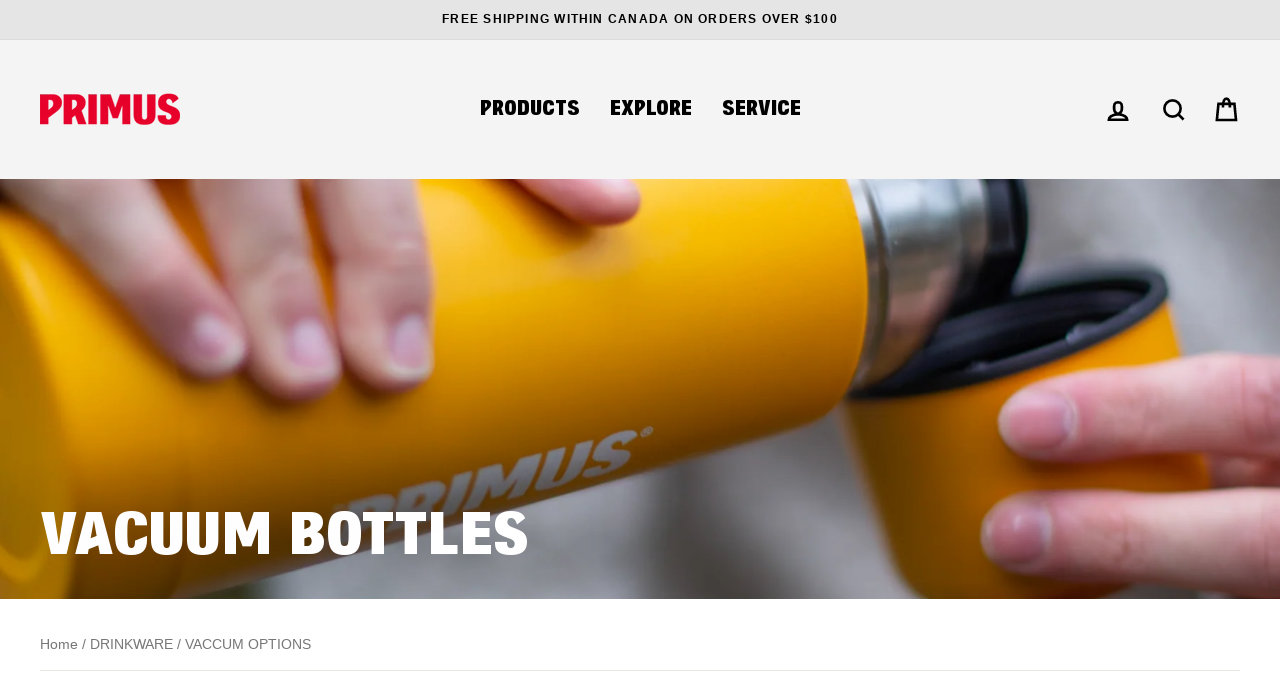

--- FILE ---
content_type: text/html; charset=utf-8
request_url: https://primusequipment.ca/collections/vacuum-bottles
body_size: 53711
content:
<!doctype html>
<html class="no-js" lang="en" dir="ltr">
<head>
<!-- Google tag (gtag.js) -->
<script async src="https://www.googletagmanager.com/gtag/js?id=G-VJV7R6RBLK"></script>
<script>
  window.dataLayer = window.dataLayer || [];
  function gtag(){dataLayer.push(arguments);}
  gtag('js', new Date());
  gtag('config', 'G-VJV7R6RBLK');
</script>
<meta name="google-site-verification" content="2Eh0HA7NjV960p1EO_Y6RPyb5d-Nymi46f-vGSS9v6M" />
<meta name="google-site-verification" content="WcFFaE5ob8xzN75GSltxIdJywUiY3jv8wQO7q2SvQZQ" />
  <meta charset="utf-8">
  <meta http-equiv="X-UA-Compatible" content="IE=edge,chrome=1">
  <meta name="viewport" content="width=device-width,initial-scale=1"><link rel="canonical" href="https://primusequipment.ca/collections/vacuum-bottles">
  <link rel="preconnect" href="https://cdn.shopify.com">
  <link rel="preconnect" href="https://fonts.shopifycdn.com">
  <link rel="dns-prefetch" href="https://ajax.googleapis.com">
  <link rel="dns-prefetch" href="https://maps.googleapis.com">
  <link rel="dns-prefetch" href="https://maps.gstatic.com">
  <meta name="google-site-verification" content="jHQPAidHbfI1oahDnNhFT6Qwy8kApSPwoAlp2U1aCBA" /><link rel="shortcut icon" href="//primusequipment.ca/cdn/shop/files/favicon1-01_f33e1572-5285-4311-89c1-0acfb3607a3c_32x32.png?v=1686646016" type="image/png" /><title>VACUUM BOTTLES
&ndash; Primus Equipment Canada
</title>
<meta name="description" content="Bring your hot or cold beverage with you on the way to work, to the picnic, or on your adventure. Made for everyday needs, these food-grade 18/8 stainless steel vacuum bottles options are extra durable, can keep beverages hot or cold, and don’t pick up or give off any flavors."><meta property="og:site_name" content="Primus Equipment Canada">
  <meta property="og:url" content="https://primusequipment.ca/collections/vacuum-bottles">
  <meta property="og:title" content="VACUUM BOTTLES">
  <meta property="og:type" content="website">
  <meta property="og:description" content="Bring your hot or cold beverage with you on the way to work, to the picnic, or on your adventure. Made for everyday needs, these food-grade 18/8 stainless steel vacuum bottles options are extra durable, can keep beverages hot or cold, and don’t pick up or give off any flavors."><meta property="og:image" content="http://primusequipment.ca/cdn/shop/collections/P742230_vacuum-bottle_stina-hjelm_2021-33_1.jpg?v=1692718110">
    <meta property="og:image:secure_url" content="https://primusequipment.ca/cdn/shop/collections/P742230_vacuum-bottle_stina-hjelm_2021-33_1.jpg?v=1692718110">
    <meta property="og:image:width" content="3648">
    <meta property="og:image:height" content="3648"><meta name="twitter:site" content="@">
  <meta name="twitter:card" content="summary_large_image">
  <meta name="twitter:title" content="VACUUM BOTTLES">
  <meta name="twitter:description" content="Bring your hot or cold beverage with you on the way to work, to the picnic, or on your adventure. Made for everyday needs, these food-grade 18/8 stainless steel vacuum bottles options are extra durable, can keep beverages hot or cold, and don’t pick up or give off any flavors.">
  <meta name="facebook-domain-verification" content="guswvwe6an4nxpxv8xnqk8gxmejsx2" />
<style data-shopify>@font-face {
    font-family: 'CelesteOTBlack';
    src: url('//primusequipment.ca/cdn/shop/t/2/assets/CelesteOT-Black.woff2?v=36400509721584064951686653916') format('woff2'),
      url('//primusequipment.ca/cdn/shop/t/2/assets/CelesteOT-Black.woff?v=148777858964433602611686653915') format('woff');
    font-weight: bold;
    font-style: normal;
    font-display: swap;
  }
  @font-face {
    font-family: 'PrimusSansBlack';
    src: url('//primusequipment.ca/cdn/shop/t/2/assets/PrimusSans-Black.woff2?v=120475829686651384001686653919') format('woff2'),
      url('//primusequipment.ca/cdn/shop/t/2/assets/PrimusSans-Black.woff?v=178620481734281116421686653918') format('woff');
    font-weight: bold;
    font-style: normal;
    font-display: swap;
  }
   @font-face {
    font-family: 'PrimusSansLight';
    src: url('//primusequipment.ca/cdn/shop/t/2/assets/PrimusSans-Light.woff2?v=44797293945116430531686653922') format('woff2'),
      url('//primusequipment.ca/cdn/shop/t/2/assets/PrimusSans-Light.woff?v=62044703828692822911686653921') format('woff');
    font-weight: 300;
    font-style: normal;
    font-display: swap;
  }
  @font-face {
    font-family: 'HelveticaNeueLTProBd';
    src: url('//primusequipment.ca/cdn/shop/t/2/assets/HelveticaNeueLTPro-Bd.woff2?v=6156073908284572011686653917') format('woff2'),
      url('//primusequipment.ca/cdn/shop/t/2/assets/HelveticaNeueLTPro-Bd.woff?v=86828289234313139551686653917') format('woff');
    font-weight: bold;
    font-style: normal;
    font-display: swap;
  }</style><link href="//primusequipment.ca/cdn/shop/t/2/assets/theme.css?v=179288969353423297941734542382" rel="stylesheet" type="text/css" media="all" />
  <link href="//primusequipment.ca/cdn/shop/t/2/assets/theme.mimer.scss.css?v=137652798787367603391686653912" rel="stylesheet" type="text/css" media="all" />
  <link href="//primusequipment.ca/cdn/shop/t/2/assets/theme.custom.scss.css?v=45164710463065308691700040131" rel="stylesheet" type="text/css" media="all" />
<style data-shopify>:root {
    --typeHeaderPrimary: 'PrimusSansBlack';
    --typeHeaderFallback: 'sans-serif';
    --typeHeaderSize: 41px;
    --typeHeaderWeight: 800;
    --typeHeaderLineHeight: 1;
    --typeHeaderSpacing: 0.0em;

    --typeHeaderPrimaryH1: 'PrimusSansBlack';
    --typeHeaderPrimaryH1FontWeight: '800';

    --typeHeaderPrimaryH2: 'PrimusSansBlack';
    --typeHeaderPrimaryH2FontWeight: '800';

    --typeHeaderPrimaryH3: 'PrimusSansBlack';
    --typeHeaderPrimaryH3FontWeight: '800';

    --typeHeaderPrimaryH4: 'HelveticaNeueLTProBd';
    --typeHeaderPrimaryH4FontWeight: '800';

    --typeHeaderPrimaryH5: 'PrimusSansBlack';
    --typeHeaderPrimaryH5FontWeight: '800';

    --typeHeaderPrimaryH6: 'PrimusSansLight';
    --typeHeaderPrimaryH6FontWeight: '400';

    --typeBasePrimary: 'Helvetica';
    --typeBaseFallback: 'sans-serif';
    --typeBaseSize: 16px;
    --typeBaseWeight: '300';
    --typeBaseSpacing: 0.0em;
    --typeBaseLineHeight: 1.6;

    --typeCollectionTitle: 25px;

    --iconWeight: 6px;
    --iconLinecaps: miter;

    
      --buttonRadius: 50px;
    

    --colorGridOverlayOpacity: 0.2;
  }

  .placeholder-content {
    background-image: linear-gradient(100deg, #e5e5e5 40%, #dddddd 63%, #e5e5e5 79%);
  }</style>

  <script>
    document.documentElement.className = document.documentElement.className.replace('no-js', 'js');

    window.theme = window.theme || {};
    theme.routes = {
      home: "/",
      cart: "/cart.js",
      cartPage: "/cart",
      cartAdd: "/cart/add.js",
      cartChange: "/cart/change.js"
    };
    theme.strings = {
      soldOut: "Sold Out",
      unavailable: "Unavailable",
      inStockLabel: "In stock, ready to ship",
      stockLabel: "Low stock - [count] items left",
      willNotShipUntil: "Ready to ship [date]",
      willBeInStockAfter: "Back in stock [date]",
      waitingForStock: "Inventory on the way",
      savePrice: "Save [saved_amount]",
      cartEmpty: "Your cart is currently empty.",
      cartTermsConfirmation: "You must agree with the terms and conditions of sales to check out",
      searchCollections: "Collections:",
      searchPages: "Pages:",
      searchArticles: "Articles:"
    };
    theme.settings = {
      dynamicVariantsEnable: true,
      cartType: "drawer",
      isCustomerTemplate: false,
      moneyFormat: "${{amount}}",
      saveType: "percent",
      productImageSize: "square",
      productImageCover: false,
      predictiveSearch: false,
      predictiveSearchType: "product,article,page,collection",
      quickView: false,
      themeName: 'Impulse',
      themeVersion: "5.0.0"
    };
  </script>

  <script>window.performance && window.performance.mark && window.performance.mark('shopify.content_for_header.start');</script><meta name="google-site-verification" content="ZvQjhurOgJz_iV-QXQuLm7Cwed3hr1MHjdP8BAIEZe4">
<meta id="shopify-digital-wallet" name="shopify-digital-wallet" content="/77345227040/digital_wallets/dialog">
<meta name="shopify-checkout-api-token" content="74e8e17b64299104574c983d3a2e3d00">
<meta id="in-context-paypal-metadata" data-shop-id="77345227040" data-venmo-supported="false" data-environment="production" data-locale="en_US" data-paypal-v4="true" data-currency="CAD">
<link rel="alternate" type="application/atom+xml" title="Feed" href="/collections/vacuum-bottles.atom" />
<link rel="alternate" type="application/json+oembed" href="https://primusequipment.ca/collections/vacuum-bottles.oembed">
<script async="async" src="/checkouts/internal/preloads.js?locale=en-CA"></script>
<link rel="preconnect" href="https://shop.app" crossorigin="anonymous">
<script async="async" src="https://shop.app/checkouts/internal/preloads.js?locale=en-CA&shop_id=77345227040" crossorigin="anonymous"></script>
<script id="apple-pay-shop-capabilities" type="application/json">{"shopId":77345227040,"countryCode":"CA","currencyCode":"CAD","merchantCapabilities":["supports3DS"],"merchantId":"gid:\/\/shopify\/Shop\/77345227040","merchantName":"Primus Equipment Canada","requiredBillingContactFields":["postalAddress","email","phone"],"requiredShippingContactFields":["postalAddress","email","phone"],"shippingType":"shipping","supportedNetworks":["visa","masterCard","amex","discover","interac","jcb"],"total":{"type":"pending","label":"Primus Equipment Canada","amount":"1.00"},"shopifyPaymentsEnabled":true,"supportsSubscriptions":true}</script>
<script id="shopify-features" type="application/json">{"accessToken":"74e8e17b64299104574c983d3a2e3d00","betas":["rich-media-storefront-analytics"],"domain":"primusequipment.ca","predictiveSearch":true,"shopId":77345227040,"locale":"en"}</script>
<script>var Shopify = Shopify || {};
Shopify.shop = "primus-equipment-canada.myshopify.com";
Shopify.locale = "en";
Shopify.currency = {"active":"CAD","rate":"1.0"};
Shopify.country = "CA";
Shopify.theme = {"name":"Main Latest","id":151820009760,"schema_name":"Impulse","schema_version":"5.0.0","theme_store_id":null,"role":"main"};
Shopify.theme.handle = "null";
Shopify.theme.style = {"id":null,"handle":null};
Shopify.cdnHost = "primusequipment.ca/cdn";
Shopify.routes = Shopify.routes || {};
Shopify.routes.root = "/";</script>
<script type="module">!function(o){(o.Shopify=o.Shopify||{}).modules=!0}(window);</script>
<script>!function(o){function n(){var o=[];function n(){o.push(Array.prototype.slice.apply(arguments))}return n.q=o,n}var t=o.Shopify=o.Shopify||{};t.loadFeatures=n(),t.autoloadFeatures=n()}(window);</script>
<script>
  window.ShopifyPay = window.ShopifyPay || {};
  window.ShopifyPay.apiHost = "shop.app\/pay";
  window.ShopifyPay.redirectState = null;
</script>
<script id="shop-js-analytics" type="application/json">{"pageType":"collection"}</script>
<script defer="defer" async type="module" src="//primusequipment.ca/cdn/shopifycloud/shop-js/modules/v2/client.init-shop-cart-sync_IZsNAliE.en.esm.js"></script>
<script defer="defer" async type="module" src="//primusequipment.ca/cdn/shopifycloud/shop-js/modules/v2/chunk.common_0OUaOowp.esm.js"></script>
<script type="module">
  await import("//primusequipment.ca/cdn/shopifycloud/shop-js/modules/v2/client.init-shop-cart-sync_IZsNAliE.en.esm.js");
await import("//primusequipment.ca/cdn/shopifycloud/shop-js/modules/v2/chunk.common_0OUaOowp.esm.js");

  window.Shopify.SignInWithShop?.initShopCartSync?.({"fedCMEnabled":true,"windoidEnabled":true});

</script>
<script>
  window.Shopify = window.Shopify || {};
  if (!window.Shopify.featureAssets) window.Shopify.featureAssets = {};
  window.Shopify.featureAssets['shop-js'] = {"shop-cart-sync":["modules/v2/client.shop-cart-sync_DLOhI_0X.en.esm.js","modules/v2/chunk.common_0OUaOowp.esm.js"],"init-fed-cm":["modules/v2/client.init-fed-cm_C6YtU0w6.en.esm.js","modules/v2/chunk.common_0OUaOowp.esm.js"],"shop-button":["modules/v2/client.shop-button_BCMx7GTG.en.esm.js","modules/v2/chunk.common_0OUaOowp.esm.js"],"shop-cash-offers":["modules/v2/client.shop-cash-offers_BT26qb5j.en.esm.js","modules/v2/chunk.common_0OUaOowp.esm.js","modules/v2/chunk.modal_CGo_dVj3.esm.js"],"init-windoid":["modules/v2/client.init-windoid_B9PkRMql.en.esm.js","modules/v2/chunk.common_0OUaOowp.esm.js"],"init-shop-email-lookup-coordinator":["modules/v2/client.init-shop-email-lookup-coordinator_DZkqjsbU.en.esm.js","modules/v2/chunk.common_0OUaOowp.esm.js"],"shop-toast-manager":["modules/v2/client.shop-toast-manager_Di2EnuM7.en.esm.js","modules/v2/chunk.common_0OUaOowp.esm.js"],"shop-login-button":["modules/v2/client.shop-login-button_BtqW_SIO.en.esm.js","modules/v2/chunk.common_0OUaOowp.esm.js","modules/v2/chunk.modal_CGo_dVj3.esm.js"],"avatar":["modules/v2/client.avatar_BTnouDA3.en.esm.js"],"pay-button":["modules/v2/client.pay-button_CWa-C9R1.en.esm.js","modules/v2/chunk.common_0OUaOowp.esm.js"],"init-shop-cart-sync":["modules/v2/client.init-shop-cart-sync_IZsNAliE.en.esm.js","modules/v2/chunk.common_0OUaOowp.esm.js"],"init-customer-accounts":["modules/v2/client.init-customer-accounts_DenGwJTU.en.esm.js","modules/v2/client.shop-login-button_BtqW_SIO.en.esm.js","modules/v2/chunk.common_0OUaOowp.esm.js","modules/v2/chunk.modal_CGo_dVj3.esm.js"],"init-shop-for-new-customer-accounts":["modules/v2/client.init-shop-for-new-customer-accounts_JdHXxpS9.en.esm.js","modules/v2/client.shop-login-button_BtqW_SIO.en.esm.js","modules/v2/chunk.common_0OUaOowp.esm.js","modules/v2/chunk.modal_CGo_dVj3.esm.js"],"init-customer-accounts-sign-up":["modules/v2/client.init-customer-accounts-sign-up_D6__K_p8.en.esm.js","modules/v2/client.shop-login-button_BtqW_SIO.en.esm.js","modules/v2/chunk.common_0OUaOowp.esm.js","modules/v2/chunk.modal_CGo_dVj3.esm.js"],"checkout-modal":["modules/v2/client.checkout-modal_C_ZQDY6s.en.esm.js","modules/v2/chunk.common_0OUaOowp.esm.js","modules/v2/chunk.modal_CGo_dVj3.esm.js"],"shop-follow-button":["modules/v2/client.shop-follow-button_XetIsj8l.en.esm.js","modules/v2/chunk.common_0OUaOowp.esm.js","modules/v2/chunk.modal_CGo_dVj3.esm.js"],"lead-capture":["modules/v2/client.lead-capture_DvA72MRN.en.esm.js","modules/v2/chunk.common_0OUaOowp.esm.js","modules/v2/chunk.modal_CGo_dVj3.esm.js"],"shop-login":["modules/v2/client.shop-login_ClXNxyh6.en.esm.js","modules/v2/chunk.common_0OUaOowp.esm.js","modules/v2/chunk.modal_CGo_dVj3.esm.js"],"payment-terms":["modules/v2/client.payment-terms_CNlwjfZz.en.esm.js","modules/v2/chunk.common_0OUaOowp.esm.js","modules/v2/chunk.modal_CGo_dVj3.esm.js"]};
</script>
<script id="__st">var __st={"a":77345227040,"offset":-25200,"reqid":"624bceb7-375e-4266-afe3-904d5d39bb76-1768388787","pageurl":"primusequipment.ca\/collections\/vacuum-bottles","u":"2b6300813a98","p":"collection","rtyp":"collection","rid":455281180960};</script>
<script>window.ShopifyPaypalV4VisibilityTracking = true;</script>
<script id="captcha-bootstrap">!function(){'use strict';const t='contact',e='account',n='new_comment',o=[[t,t],['blogs',n],['comments',n],[t,'customer']],c=[[e,'customer_login'],[e,'guest_login'],[e,'recover_customer_password'],[e,'create_customer']],r=t=>t.map((([t,e])=>`form[action*='/${t}']:not([data-nocaptcha='true']) input[name='form_type'][value='${e}']`)).join(','),a=t=>()=>t?[...document.querySelectorAll(t)].map((t=>t.form)):[];function s(){const t=[...o],e=r(t);return a(e)}const i='password',u='form_key',d=['recaptcha-v3-token','g-recaptcha-response','h-captcha-response',i],f=()=>{try{return window.sessionStorage}catch{return}},m='__shopify_v',_=t=>t.elements[u];function p(t,e,n=!1){try{const o=window.sessionStorage,c=JSON.parse(o.getItem(e)),{data:r}=function(t){const{data:e,action:n}=t;return t[m]||n?{data:e,action:n}:{data:t,action:n}}(c);for(const[e,n]of Object.entries(r))t.elements[e]&&(t.elements[e].value=n);n&&o.removeItem(e)}catch(o){console.error('form repopulation failed',{error:o})}}const l='form_type',E='cptcha';function T(t){t.dataset[E]=!0}const w=window,h=w.document,L='Shopify',v='ce_forms',y='captcha';let A=!1;((t,e)=>{const n=(g='f06e6c50-85a8-45c8-87d0-21a2b65856fe',I='https://cdn.shopify.com/shopifycloud/storefront-forms-hcaptcha/ce_storefront_forms_captcha_hcaptcha.v1.5.2.iife.js',D={infoText:'Protected by hCaptcha',privacyText:'Privacy',termsText:'Terms'},(t,e,n)=>{const o=w[L][v],c=o.bindForm;if(c)return c(t,g,e,D).then(n);var r;o.q.push([[t,g,e,D],n]),r=I,A||(h.body.append(Object.assign(h.createElement('script'),{id:'captcha-provider',async:!0,src:r})),A=!0)});var g,I,D;w[L]=w[L]||{},w[L][v]=w[L][v]||{},w[L][v].q=[],w[L][y]=w[L][y]||{},w[L][y].protect=function(t,e){n(t,void 0,e),T(t)},Object.freeze(w[L][y]),function(t,e,n,w,h,L){const[v,y,A,g]=function(t,e,n){const i=e?o:[],u=t?c:[],d=[...i,...u],f=r(d),m=r(i),_=r(d.filter((([t,e])=>n.includes(e))));return[a(f),a(m),a(_),s()]}(w,h,L),I=t=>{const e=t.target;return e instanceof HTMLFormElement?e:e&&e.form},D=t=>v().includes(t);t.addEventListener('submit',(t=>{const e=I(t);if(!e)return;const n=D(e)&&!e.dataset.hcaptchaBound&&!e.dataset.recaptchaBound,o=_(e),c=g().includes(e)&&(!o||!o.value);(n||c)&&t.preventDefault(),c&&!n&&(function(t){try{if(!f())return;!function(t){const e=f();if(!e)return;const n=_(t);if(!n)return;const o=n.value;o&&e.removeItem(o)}(t);const e=Array.from(Array(32),(()=>Math.random().toString(36)[2])).join('');!function(t,e){_(t)||t.append(Object.assign(document.createElement('input'),{type:'hidden',name:u})),t.elements[u].value=e}(t,e),function(t,e){const n=f();if(!n)return;const o=[...t.querySelectorAll(`input[type='${i}']`)].map((({name:t})=>t)),c=[...d,...o],r={};for(const[a,s]of new FormData(t).entries())c.includes(a)||(r[a]=s);n.setItem(e,JSON.stringify({[m]:1,action:t.action,data:r}))}(t,e)}catch(e){console.error('failed to persist form',e)}}(e),e.submit())}));const S=(t,e)=>{t&&!t.dataset[E]&&(n(t,e.some((e=>e===t))),T(t))};for(const o of['focusin','change'])t.addEventListener(o,(t=>{const e=I(t);D(e)&&S(e,y())}));const B=e.get('form_key'),M=e.get(l),P=B&&M;t.addEventListener('DOMContentLoaded',(()=>{const t=y();if(P)for(const e of t)e.elements[l].value===M&&p(e,B);[...new Set([...A(),...v().filter((t=>'true'===t.dataset.shopifyCaptcha))])].forEach((e=>S(e,t)))}))}(h,new URLSearchParams(w.location.search),n,t,e,['guest_login'])})(!0,!0)}();</script>
<script integrity="sha256-4kQ18oKyAcykRKYeNunJcIwy7WH5gtpwJnB7kiuLZ1E=" data-source-attribution="shopify.loadfeatures" defer="defer" src="//primusequipment.ca/cdn/shopifycloud/storefront/assets/storefront/load_feature-a0a9edcb.js" crossorigin="anonymous"></script>
<script crossorigin="anonymous" defer="defer" src="//primusequipment.ca/cdn/shopifycloud/storefront/assets/shopify_pay/storefront-65b4c6d7.js?v=20250812"></script>
<script data-source-attribution="shopify.dynamic_checkout.dynamic.init">var Shopify=Shopify||{};Shopify.PaymentButton=Shopify.PaymentButton||{isStorefrontPortableWallets:!0,init:function(){window.Shopify.PaymentButton.init=function(){};var t=document.createElement("script");t.src="https://primusequipment.ca/cdn/shopifycloud/portable-wallets/latest/portable-wallets.en.js",t.type="module",document.head.appendChild(t)}};
</script>
<script data-source-attribution="shopify.dynamic_checkout.buyer_consent">
  function portableWalletsHideBuyerConsent(e){var t=document.getElementById("shopify-buyer-consent"),n=document.getElementById("shopify-subscription-policy-button");t&&n&&(t.classList.add("hidden"),t.setAttribute("aria-hidden","true"),n.removeEventListener("click",e))}function portableWalletsShowBuyerConsent(e){var t=document.getElementById("shopify-buyer-consent"),n=document.getElementById("shopify-subscription-policy-button");t&&n&&(t.classList.remove("hidden"),t.removeAttribute("aria-hidden"),n.addEventListener("click",e))}window.Shopify?.PaymentButton&&(window.Shopify.PaymentButton.hideBuyerConsent=portableWalletsHideBuyerConsent,window.Shopify.PaymentButton.showBuyerConsent=portableWalletsShowBuyerConsent);
</script>
<script data-source-attribution="shopify.dynamic_checkout.cart.bootstrap">document.addEventListener("DOMContentLoaded",(function(){function t(){return document.querySelector("shopify-accelerated-checkout-cart, shopify-accelerated-checkout")}if(t())Shopify.PaymentButton.init();else{new MutationObserver((function(e,n){t()&&(Shopify.PaymentButton.init(),n.disconnect())})).observe(document.body,{childList:!0,subtree:!0})}}));
</script>
<link id="shopify-accelerated-checkout-styles" rel="stylesheet" media="screen" href="https://primusequipment.ca/cdn/shopifycloud/portable-wallets/latest/accelerated-checkout-backwards-compat.css" crossorigin="anonymous">
<style id="shopify-accelerated-checkout-cart">
        #shopify-buyer-consent {
  margin-top: 1em;
  display: inline-block;
  width: 100%;
}

#shopify-buyer-consent.hidden {
  display: none;
}

#shopify-subscription-policy-button {
  background: none;
  border: none;
  padding: 0;
  text-decoration: underline;
  font-size: inherit;
  cursor: pointer;
}

#shopify-subscription-policy-button::before {
  box-shadow: none;
}

      </style>

<script>window.performance && window.performance.mark && window.performance.mark('shopify.content_for_header.end');</script>

  <script src="//primusequipment.ca/cdn/shop/t/2/assets/vendor-scripts-v10.js" defer="defer"></script>

  <link rel="preload" as="style" href="//primusequipment.ca/cdn/shop/t/2/assets/currency-flags-v2.css" onload="this.onload=null;this.rel='stylesheet'">
  <link rel="stylesheet" href="//primusequipment.ca/cdn/shop/t/2/assets/currency-flags-v2.css">

  <script src="//primusequipment.ca/cdn/shop/t/2/assets/theme.js?v=78017599963738135201686653863" defer="defer"></script><script type="text/javascript">
    window.dataLayer = window.dataLayer || [];
    window.analyzify = {
        "multi_currency" : true, //Set this true if you're using Shopify's multi-currency solution. It must contain the "shopify-currency-form" class.
        "pageFly" : false, //Set this true if you are using PageFly in your website
        "send_unhashed_email": false, //Set this true if you would like to collect unhashed email address of logged in users.
        "g_feed_region": "SE", //Change this if your Google Ads feed is in another region
        //Modify the following button attributes if you do not see any ee_addToCart datalayer event when you click add to cart button in any product detail page.
        "addtocart_btn_attributes": {
            "name": ["add-to-cart", "add"],
            "data-add-to-cart-text": ["Add to Cart", "LÄGG I VARUKORGEN"],
            "class": ["button-add", "add-to-cart", "add_to_cart", "buttonAddtoCart", "product-form__add-to-cart", "gtmatc", "product-form__cart-submit", "AddToCartText", "AddToCart", "AddToCart-product-template", "btn btn--full add-to-cart"],
            "id": ["btn btn--full add-to-cart"]
        },
        //Modify the following element attribute if you see that quantity being pushed to datalayer is wrong when you try to add the a product to the cart with more than 1 as quantity.
        "product_quantity":{
            "name": ["quantity"]
        },
        //Modify the following button attributes if you do not see any ee_removeFromCart datalayer event when you remove any item from the cart in the cart page.
        "removefromcart_btn_attributes": {
            "data-remove-item": ["cart-template"],
            "data-cart-remove": ["Remove"],
            "aria-label": ["Remove"],
            "class": ["cart__remove-btn", "cart__remove", "cart__removee", "cart-item__remove", "item-remove"],
            "id": [],
            "href": ['[href*="/cart/change"]']
        },
        //Modify the following button attributes if you do not see ee_checkout datalayer event when you click "checkout" button in the cart page or cart drawer.
        "checkout_btn_attributes": {
            "name": ['checkout'],
            "class": ["checkout-btn", "upcart-checkout-button", "cart__submit", 'btn cart__checkout'],
            "href": ["/checkout"]
        },
        //Modify the following button attributes if you do not see any ee_productClick datalayer event when you click to a product in collection pages.
        "collection_prod_click_attributes":{
            "href": ["/products/"]
        },
        //Modify the following button attributes if you do not see any ee_addToCart datalayer event when you click add to cart button in any collection pages.
        "collection_atc_attributes":{
            "class": ["hit-buy-button", "product-form__cart-submit", "spf-product__form-btn-addtocart"],
            "type": ["submit"],
            "aria-label": ["Add to cart"]
        },
        //Modify the following button attributes if you do not see any ee_productClick datalayer event when you click to a product in search result pages.
        "search_prod_click_attributes":{
            "href": ["/products/"]
        },
        "version": "2.3", //Analyzify version installed to this store
        "logging": false, //Enable this to see Analyzify logs in console
        "logs": [],
        "stopAtLog": false //To use a debugger while logging
    };

    analyzify.log = function(t) {
        if (window.analyzify.logging == true && t !== null) {
            if (typeof(t) == "object") {
                window.console.log("** Analyzify Logger:");
                window.console.log(t);
            } else {
                window.console.log("** Analyzify Logger: " + t);
            }

            analyzify.logs.push(t);
            if (analyzify.stopAtLog == true) {
                debugger;
            }
        }
    };
    window.analyzify.Initialize = function() {
        window.analyzify.loadScript = function(callback) {
            callback();
        }

        window.analyzify.AppStart = function(){

            var shop_currency = 'CAD';
            var shop_moneyformat = '${{amount}}';
            var shop_money_with_currency_format = '${{amount}} CAD';

            if(analyzify.multi_currency == true){
                var detected_currency = shop_money_with_currency_format.replace(shop_moneyformat,"").trim();
            }else{
                var detected_currency = shop_currency;
            }

            

            var sh_info_obj = {
                event: "sh_info",
                page_type: "Collection",
                page_currency: detected_currency,
                user: {
                    
                    type: "visitor"
                    
                }
            }
            

            window.dataLayer.push(sh_info_obj);

            window.analyzify.GetClickedProductPosition = function(elementHref, sku){
                if(sku != ''){
                    var collection = {"id":455281180960,"handle":"vacuum-bottles","title":"VACUUM BOTTLES","updated_at":"2025-12-31T05:14:41-07:00","body_html":"\u003cmeta charset=\"utf-8\"\u003e\u003cmeta charset=\"utf-8\"\u003e\n\u003cp data-mce-fragment=\"1\"\u003e\u003cspan data-mce-fragment=\"1\"\u003eBring your hot or cold beverage with you on the way to work, to the picnic, or on your adventure. \u003cbr\u003e\u003c\/span\u003e\u003cspan data-mce-fragment=\"1\"\u003e\u003cbr data-mce-fragment=\"1\"\u003e\u003c\/span\u003e\u003cspan data-mce-fragment=\"1\"\u003eMade for everyday needs, these food-grade 18\/8 stainless steel vacuum bottles options are extra durable, can keep beverages hot or cold, and don’t pick up or give off any flavors.\u003c\/span\u003e\u003c\/p\u003e\n\u003cbr\u003e","published_at":"2023-08-15T04:58:11-06:00","sort_order":"created-desc","template_suffix":"","disjunctive":false,"rules":[{"column":"tag","relation":"equals","condition":"Vacuumbottles"}],"published_scope":"global","image":{"created_at":"2023-08-22T09:28:30-06:00","alt":null,"width":3648,"height":3648,"src":"\/\/primusequipment.ca\/cdn\/shop\/collections\/P742230_vacuum-bottle_stina-hjelm_2021-33_1.jpg?v=1692718110"}};
                    
                    var collectionProductsSku = `P743520`;
                    if(sku == collectionProductsSku) {return 1 ;}
                    
                    var collectionProductsSku = `P743550`;
                    if(sku == collectionProductsSku) {return 2 ;}
                    
                    var collectionProductsSku = `P743780`;
                    if(sku == collectionProductsSku) {return 3 ;}
                    
                    var collectionProductsSku = `P743620`;
                    if(sku == collectionProductsSku) {return 4 ;}
                    
                    var collectionProductsSku = `P742000`;
                    if(sku == collectionProductsSku) {return 5 ;}
                    
                    var collectionProductsSku = `P742840`;
                    if(sku == collectionProductsSku) {return 6 ;}
                    
                    var collectionProductsSku = `P741046`;
                    if(sku == collectionProductsSku) {return 7 ;}
                    
                    var collectionProductsSku = `P741036`;
                    if(sku == collectionProductsSku) {return 8 ;}
                    
                    var collectionProductsSku = `P737944`;
                    if(sku == collectionProductsSku) {return 9 ;}
                    
                    var collectionProductsSku = `P737943`;
                    if(sku == collectionProductsSku) {return 10 ;}
                    
                    var collectionProductsSku = `P732792`;
                    if(sku == collectionProductsSku) {return 11 ;}
                    
                    var collectionProductsSku = `P732782`;
                    if(sku == collectionProductsSku) {return 12 ;}
                    
                    return 0;
                }else{
                    var elementIndex = -1
                    collectionProductsElements = document.querySelectorAll('a[href*="/products/"]');
                    collectionProductsElements.forEach(function(element,index){
                        if (element.href.includes(elementHref)) {elementIndex = index + 1};
                    });
                    return elementIndex
                }
            }

            

            window.analyzify.CollectionPageHandle = function(){
                
            var collection = {"id":455281180960,"handle":"vacuum-bottles","title":"VACUUM BOTTLES","updated_at":"2025-12-31T05:14:41-07:00","body_html":"\u003cmeta charset=\"utf-8\"\u003e\u003cmeta charset=\"utf-8\"\u003e\n\u003cp data-mce-fragment=\"1\"\u003e\u003cspan data-mce-fragment=\"1\"\u003eBring your hot or cold beverage with you on the way to work, to the picnic, or on your adventure. \u003cbr\u003e\u003c\/span\u003e\u003cspan data-mce-fragment=\"1\"\u003e\u003cbr data-mce-fragment=\"1\"\u003e\u003c\/span\u003e\u003cspan data-mce-fragment=\"1\"\u003eMade for everyday needs, these food-grade 18\/8 stainless steel vacuum bottles options are extra durable, can keep beverages hot or cold, and don’t pick up or give off any flavors.\u003c\/span\u003e\u003c\/p\u003e\n\u003cbr\u003e","published_at":"2023-08-15T04:58:11-06:00","sort_order":"created-desc","template_suffix":"","disjunctive":false,"rules":[{"column":"tag","relation":"equals","condition":"Vacuumbottles"}],"published_scope":"global","image":{"created_at":"2023-08-22T09:28:30-06:00","alt":null,"width":3648,"height":3648,"src":"\/\/primusequipment.ca\/cdn\/shop\/collections\/P742230_vacuum-bottle_stina-hjelm_2021-33_1.jpg?v=1692718110"}};
            var collectionAllProducts = [{"id":9949397090592,"title":"Classic Light Vacuum Bottle 0.35L","handle":"classic-light-vacuum-bottle-0-35l","description":"\u003cp\u003e\u003cstrong\u003eClassic Light Vacuum Bottle 0.35 L is compact, easy to clean and carry – perfect for your daily commute or a short outdoor break. It holds 1–2 servings and keeps your beverage hot for up to 12 hours or cold for 24. Made from lightweight food-grade 18\/8 stainless steel that won’t retain or transfer flavours, meaning your coffee always tastes like coffee.\u003c\/strong\u003e\u003c\/p\u003e\n\u003cp\u003e\u003cstrong\u003eKeeps your drink hot or cold on the go\u003c\/strong\u003e\u003cbr\u003eThis 0.35 L vacuum bottle keeps 1–2 drinks hot for up to 12 hours or cold for 24 – ideal for daily commutes and short outdoor breaks. The streamlined shape slides easily into cup holders and backpack side pockets. The screw top opens with a simple twist, and the lid doubles as a double-walled mug. The large opening makes it easy to fill, pour and clean, plus, it's dishwasher-safe.\u003c\/p\u003e\n\u003cp\u003e\u003cstrong\u003eClassic Light – just a really good vacuum bottle\u003c\/strong\u003e\u003cbr\u003eDesigned for adventurers, the Classic Light series features lightweight yet robust vacuum bottles – easy to carry, tough enough for any journey. Available in four sizes (0.35 L, 0.5 L, 0.75 L and 1.0 L) and six colours to match your adventure: Black, Stainless Steel, Summit Blue, L Olive Drab Green, Pale Peach and Stone Gold.\u003c\/p\u003e\n\u003cp\u003e\u003cstrong\u003eLightweight and tough enough for any adventure\u003c\/strong\u003e\u003cbr\u003eThe vacuum-insulated double-wall construction keeps drinks hot for up to 12 hours or cold for 24. The wide opening makes it easy to fill, pour, clean or even add ice cubes, and the food-grade stainless steel won’t retain or transfer flavours. Slim and lightweight, the bottle is easy to carry and fits easily into backpack side pockets and standard cup holders. All colours except Stainless Steel feature a powder-coated surface for improved grip, even with gloves on.\u003c\/p\u003e","published_at":"2025-05-16T12:37:07-06:00","created_at":"2025-05-16T12:29:39-06:00","vendor":"Silva","type":"Drink","tags":["Drinkware","VacuumBottles"],"price":3495,"price_min":3495,"price_max":3495,"available":true,"price_varies":false,"compare_at_price":null,"compare_at_price_min":0,"compare_at_price_max":0,"compare_at_price_varies":false,"variants":[{"id":50188086804768,"title":"OLIVE DRAB GREEN","option1":"OLIVE DRAB GREEN","option2":null,"option3":null,"sku":"P743520","requires_shipping":true,"taxable":true,"featured_image":{"id":49446712443168,"product_id":9949397090592,"position":1,"created_at":"2025-05-16T12:29:02-06:00","updated_at":"2025-05-16T12:31:12-06:00","alt":null,"width":1080,"height":1080,"src":"\/\/primusequipment.ca\/cdn\/shop\/files\/743520_Classic_Light_Vacuum_Bottle_035_Olive_Drab_Green-productImages.png?v=1747420272","variant_ids":[50188086804768]},"available":true,"name":"Classic Light Vacuum Bottle 0.35L - OLIVE DRAB GREEN","public_title":"OLIVE DRAB GREEN","options":["OLIVE DRAB GREEN"],"price":3495,"weight":0,"compare_at_price":null,"inventory_management":"shopify","barcode":"7330033000238","featured_media":{"alt":null,"id":40908850954528,"position":1,"preview_image":{"aspect_ratio":1.0,"height":1080,"width":1080,"src":"\/\/primusequipment.ca\/cdn\/shop\/files\/743520_Classic_Light_Vacuum_Bottle_035_Olive_Drab_Green-productImages.png?v=1747420272"}},"requires_selling_plan":false,"selling_plan_allocations":[],"quantity_rule":{"min":1,"max":null,"increment":1}},{"id":50188086837536,"title":"STONE GOLD","option1":"STONE GOLD","option2":null,"option3":null,"sku":"P743740","requires_shipping":true,"taxable":true,"featured_image":{"id":49446712279328,"product_id":9949397090592,"position":2,"created_at":"2025-05-16T12:29:02-06:00","updated_at":"2025-05-16T12:31:12-06:00","alt":null,"width":1080,"height":1080,"src":"\/\/primusequipment.ca\/cdn\/shop\/files\/743740_Classic_Light_Vacuum_Bottle_035L_Stone_Gold-productImages.png?v=1747420272","variant_ids":[50188086837536]},"available":false,"name":"Classic Light Vacuum Bottle 0.35L - STONE GOLD","public_title":"STONE GOLD","options":["STONE GOLD"],"price":3495,"weight":0,"compare_at_price":null,"inventory_management":"shopify","barcode":"7330033000771","featured_media":{"alt":null,"id":40908850790688,"position":2,"preview_image":{"aspect_ratio":1.0,"height":1080,"width":1080,"src":"\/\/primusequipment.ca\/cdn\/shop\/files\/743740_Classic_Light_Vacuum_Bottle_035L_Stone_Gold-productImages.png?v=1747420272"}},"requires_selling_plan":false,"selling_plan_allocations":[],"quantity_rule":{"min":1,"max":null,"increment":1}},{"id":50188086706464,"title":"SUMMIT BLUE","option1":"SUMMIT BLUE","option2":null,"option3":null,"sku":"P743510","requires_shipping":true,"taxable":true,"featured_image":{"id":49446712312096,"product_id":9949397090592,"position":3,"created_at":"2025-05-16T12:29:02-06:00","updated_at":"2025-05-16T12:31:12-06:00","alt":null,"width":1080,"height":1080,"src":"\/\/primusequipment.ca\/cdn\/shop\/files\/743510_Classic_Light_Vacuum_Bottle_035_Summit_Blue-productImages.png?v=1747420272","variant_ids":[50188086706464]},"available":false,"name":"Classic Light Vacuum Bottle 0.35L - SUMMIT BLUE","public_title":"SUMMIT BLUE","options":["SUMMIT BLUE"],"price":3495,"weight":0,"compare_at_price":null,"inventory_management":"shopify","barcode":"7330033000214","featured_media":{"alt":null,"id":40908850856224,"position":3,"preview_image":{"aspect_ratio":1.0,"height":1080,"width":1080,"src":"\/\/primusequipment.ca\/cdn\/shop\/files\/743510_Classic_Light_Vacuum_Bottle_035_Summit_Blue-productImages.png?v=1747420272"}},"requires_selling_plan":false,"selling_plan_allocations":[],"quantity_rule":{"min":1,"max":null,"increment":1}},{"id":50188086739232,"title":"PALE PEACH","option1":"PALE PEACH","option2":null,"option3":null,"sku":"P743730","requires_shipping":true,"taxable":true,"featured_image":{"id":49446712344864,"product_id":9949397090592,"position":4,"created_at":"2025-05-16T12:29:02-06:00","updated_at":"2025-05-16T12:31:12-06:00","alt":null,"width":1080,"height":1080,"src":"\/\/primusequipment.ca\/cdn\/shop\/files\/743730_Classic_Light_Vacuum_Bottle_035_Pale_Peach-productImages.png?v=1747420272","variant_ids":[50188086739232]},"available":false,"name":"Classic Light Vacuum Bottle 0.35L - PALE PEACH","public_title":"PALE PEACH","options":["PALE PEACH"],"price":3495,"weight":0,"compare_at_price":null,"inventory_management":"shopify","barcode":"7330033000764","featured_media":{"alt":null,"id":40908850888992,"position":4,"preview_image":{"aspect_ratio":1.0,"height":1080,"width":1080,"src":"\/\/primusequipment.ca\/cdn\/shop\/files\/743730_Classic_Light_Vacuum_Bottle_035_Pale_Peach-productImages.png?v=1747420272"}},"requires_selling_plan":false,"selling_plan_allocations":[],"quantity_rule":{"min":1,"max":null,"increment":1}},{"id":50188086772000,"title":"STAINLESS STEEL","option1":"STAINLESS STEEL","option2":null,"option3":null,"sku":"P743500","requires_shipping":true,"taxable":true,"featured_image":{"id":49446712377632,"product_id":9949397090592,"position":5,"created_at":"2025-05-16T12:29:02-06:00","updated_at":"2025-05-16T12:31:12-06:00","alt":null,"width":1080,"height":1080,"src":"\/\/primusequipment.ca\/cdn\/shop\/files\/743500_Classic_Light_Vacuum_Bottle_035_SS-productImages.png?v=1747420272","variant_ids":[50188086772000]},"available":false,"name":"Classic Light Vacuum Bottle 0.35L - STAINLESS STEEL","public_title":"STAINLESS STEEL","options":["STAINLESS STEEL"],"price":3495,"weight":0,"compare_at_price":null,"inventory_management":"shopify","barcode":"7330033000191","featured_media":{"alt":null,"id":40908850823456,"position":5,"preview_image":{"aspect_ratio":1.0,"height":1080,"width":1080,"src":"\/\/primusequipment.ca\/cdn\/shop\/files\/743500_Classic_Light_Vacuum_Bottle_035_SS-productImages.png?v=1747420272"}},"requires_selling_plan":false,"selling_plan_allocations":[],"quantity_rule":{"min":1,"max":null,"increment":1}},{"id":50188086870304,"title":"BLACK","option1":"BLACK","option2":null,"option3":null,"sku":"P743490","requires_shipping":true,"taxable":true,"featured_image":{"id":49446712410400,"product_id":9949397090592,"position":6,"created_at":"2025-05-16T12:29:02-06:00","updated_at":"2025-05-16T12:31:12-06:00","alt":null,"width":1080,"height":1080,"src":"\/\/primusequipment.ca\/cdn\/shop\/files\/743490_Classic_Light_Vacuum_Bottle_035_Black-productImages.png?v=1747420272","variant_ids":[50188086870304]},"available":false,"name":"Classic Light Vacuum Bottle 0.35L - BLACK","public_title":"BLACK","options":["BLACK"],"price":3495,"weight":0,"compare_at_price":null,"inventory_management":"shopify","barcode":"7330033000177","featured_media":{"alt":null,"id":40908850921760,"position":6,"preview_image":{"aspect_ratio":1.0,"height":1080,"width":1080,"src":"\/\/primusequipment.ca\/cdn\/shop\/files\/743490_Classic_Light_Vacuum_Bottle_035_Black-productImages.png?v=1747420272"}},"requires_selling_plan":false,"selling_plan_allocations":[],"quantity_rule":{"min":1,"max":null,"increment":1}}],"images":["\/\/primusequipment.ca\/cdn\/shop\/files\/743520_Classic_Light_Vacuum_Bottle_035_Olive_Drab_Green-productImages.png?v=1747420272","\/\/primusequipment.ca\/cdn\/shop\/files\/743740_Classic_Light_Vacuum_Bottle_035L_Stone_Gold-productImages.png?v=1747420272","\/\/primusequipment.ca\/cdn\/shop\/files\/743510_Classic_Light_Vacuum_Bottle_035_Summit_Blue-productImages.png?v=1747420272","\/\/primusequipment.ca\/cdn\/shop\/files\/743730_Classic_Light_Vacuum_Bottle_035_Pale_Peach-productImages.png?v=1747420272","\/\/primusequipment.ca\/cdn\/shop\/files\/743500_Classic_Light_Vacuum_Bottle_035_SS-productImages.png?v=1747420272","\/\/primusequipment.ca\/cdn\/shop\/files\/743490_Classic_Light_Vacuum_Bottle_035_Black-productImages.png?v=1747420272","\/\/primusequipment.ca\/cdn\/shop\/files\/P743490_Classic_Light_Vacuum_Bottle_035_Black_2.jpg?v=1747420272"],"featured_image":"\/\/primusequipment.ca\/cdn\/shop\/files\/743520_Classic_Light_Vacuum_Bottle_035_Olive_Drab_Green-productImages.png?v=1747420272","options":["Colour"],"media":[{"alt":null,"id":40908850954528,"position":1,"preview_image":{"aspect_ratio":1.0,"height":1080,"width":1080,"src":"\/\/primusequipment.ca\/cdn\/shop\/files\/743520_Classic_Light_Vacuum_Bottle_035_Olive_Drab_Green-productImages.png?v=1747420272"},"aspect_ratio":1.0,"height":1080,"media_type":"image","src":"\/\/primusequipment.ca\/cdn\/shop\/files\/743520_Classic_Light_Vacuum_Bottle_035_Olive_Drab_Green-productImages.png?v=1747420272","width":1080},{"alt":null,"id":40908850790688,"position":2,"preview_image":{"aspect_ratio":1.0,"height":1080,"width":1080,"src":"\/\/primusequipment.ca\/cdn\/shop\/files\/743740_Classic_Light_Vacuum_Bottle_035L_Stone_Gold-productImages.png?v=1747420272"},"aspect_ratio":1.0,"height":1080,"media_type":"image","src":"\/\/primusequipment.ca\/cdn\/shop\/files\/743740_Classic_Light_Vacuum_Bottle_035L_Stone_Gold-productImages.png?v=1747420272","width":1080},{"alt":null,"id":40908850856224,"position":3,"preview_image":{"aspect_ratio":1.0,"height":1080,"width":1080,"src":"\/\/primusequipment.ca\/cdn\/shop\/files\/743510_Classic_Light_Vacuum_Bottle_035_Summit_Blue-productImages.png?v=1747420272"},"aspect_ratio":1.0,"height":1080,"media_type":"image","src":"\/\/primusequipment.ca\/cdn\/shop\/files\/743510_Classic_Light_Vacuum_Bottle_035_Summit_Blue-productImages.png?v=1747420272","width":1080},{"alt":null,"id":40908850888992,"position":4,"preview_image":{"aspect_ratio":1.0,"height":1080,"width":1080,"src":"\/\/primusequipment.ca\/cdn\/shop\/files\/743730_Classic_Light_Vacuum_Bottle_035_Pale_Peach-productImages.png?v=1747420272"},"aspect_ratio":1.0,"height":1080,"media_type":"image","src":"\/\/primusequipment.ca\/cdn\/shop\/files\/743730_Classic_Light_Vacuum_Bottle_035_Pale_Peach-productImages.png?v=1747420272","width":1080},{"alt":null,"id":40908850823456,"position":5,"preview_image":{"aspect_ratio":1.0,"height":1080,"width":1080,"src":"\/\/primusequipment.ca\/cdn\/shop\/files\/743500_Classic_Light_Vacuum_Bottle_035_SS-productImages.png?v=1747420272"},"aspect_ratio":1.0,"height":1080,"media_type":"image","src":"\/\/primusequipment.ca\/cdn\/shop\/files\/743500_Classic_Light_Vacuum_Bottle_035_SS-productImages.png?v=1747420272","width":1080},{"alt":null,"id":40908850921760,"position":6,"preview_image":{"aspect_ratio":1.0,"height":1080,"width":1080,"src":"\/\/primusequipment.ca\/cdn\/shop\/files\/743490_Classic_Light_Vacuum_Bottle_035_Black-productImages.png?v=1747420272"},"aspect_ratio":1.0,"height":1080,"media_type":"image","src":"\/\/primusequipment.ca\/cdn\/shop\/files\/743490_Classic_Light_Vacuum_Bottle_035_Black-productImages.png?v=1747420272","width":1080},{"alt":null,"id":40908851839264,"position":7,"preview_image":{"aspect_ratio":1.0,"height":1080,"width":1080,"src":"\/\/primusequipment.ca\/cdn\/shop\/files\/P743490_Classic_Light_Vacuum_Bottle_035_Black_2.jpg?v=1747420272"},"aspect_ratio":1.0,"height":1080,"media_type":"image","src":"\/\/primusequipment.ca\/cdn\/shop\/files\/P743490_Classic_Light_Vacuum_Bottle_035_Black_2.jpg?v=1747420272","width":1080}],"requires_selling_plan":false,"selling_plan_groups":[],"content":"\u003cp\u003e\u003cstrong\u003eClassic Light Vacuum Bottle 0.35 L is compact, easy to clean and carry – perfect for your daily commute or a short outdoor break. It holds 1–2 servings and keeps your beverage hot for up to 12 hours or cold for 24. Made from lightweight food-grade 18\/8 stainless steel that won’t retain or transfer flavours, meaning your coffee always tastes like coffee.\u003c\/strong\u003e\u003c\/p\u003e\n\u003cp\u003e\u003cstrong\u003eKeeps your drink hot or cold on the go\u003c\/strong\u003e\u003cbr\u003eThis 0.35 L vacuum bottle keeps 1–2 drinks hot for up to 12 hours or cold for 24 – ideal for daily commutes and short outdoor breaks. The streamlined shape slides easily into cup holders and backpack side pockets. The screw top opens with a simple twist, and the lid doubles as a double-walled mug. The large opening makes it easy to fill, pour and clean, plus, it's dishwasher-safe.\u003c\/p\u003e\n\u003cp\u003e\u003cstrong\u003eClassic Light – just a really good vacuum bottle\u003c\/strong\u003e\u003cbr\u003eDesigned for adventurers, the Classic Light series features lightweight yet robust vacuum bottles – easy to carry, tough enough for any journey. Available in four sizes (0.35 L, 0.5 L, 0.75 L and 1.0 L) and six colours to match your adventure: Black, Stainless Steel, Summit Blue, L Olive Drab Green, Pale Peach and Stone Gold.\u003c\/p\u003e\n\u003cp\u003e\u003cstrong\u003eLightweight and tough enough for any adventure\u003c\/strong\u003e\u003cbr\u003eThe vacuum-insulated double-wall construction keeps drinks hot for up to 12 hours or cold for 24. The wide opening makes it easy to fill, pour, clean or even add ice cubes, and the food-grade stainless steel won’t retain or transfer flavours. Slim and lightweight, the bottle is easy to carry and fits easily into backpack side pockets and standard cup holders. All colours except Stainless Steel feature a powder-coated surface for improved grip, even with gloves on.\u003c\/p\u003e"},{"id":9949376381216,"title":"Classic Light Vacuum Bottle 0.5L","handle":"classic-light-vacuum-bottle-0-5l","description":"\u003cp\u003e\u003cstrong\u003eClassic Light Vacuum Bottle 0.5 L is a lightweight and durable option when you want to pack light but still enjoy a hot or cold drink on your outdoor adventure. It holds 2 servings and keeps your beverage hot for up to 12 hours or cold for 24. Made from food-grade 18\/8 stainless steel that won’t retain or transfer flavours – your coffee will taste just like coffee.\u003c\/strong\u003e\u003c\/p\u003e\n\u003cp\u003e\u003cstrong\u003eKeeps your drink hot or cold in the outdoors\u003c\/strong\u003e\u003cbr\u003eThis 0.5 L vacuum bottle keeps 2 drinks hot for up to 12 hours or cold for 24 – perfect for day hikes, forest walks or when you want to enjoy coffee on the go. The streamlined shape fits into most cup holders and backpack side pockets. The screw top opens with a simple twist, and the lid works as a double-walled mug. With a wide opening, the bottle is easy to fill, pour from, and clean – and it’s dishwasher-safe too.\u003c\/p\u003e\n\u003cp\u003e\u003cstrong\u003eClassic Light – just a really good vacuum bottle\u003c\/strong\u003e\u003cbr\u003eDesigned for adventurers, the Classic Light series features lightweight yet robust vacuum bottles – easy to carry, tough enough for any journey. Available in four sizes (0.35 L, 0.5 L, 0.75 L and 1.0 L) and six colours to match your adventure: Black, Stainless Steel, Summit Blue, L Olive Drab Green, Pale Peach and Stone Gold.\u003c\/p\u003e\n\u003cp\u003e\u003cstrong\u003eLightweight, durable and ready for adventure\u003c\/strong\u003e\u003cbr\u003eWith double-wall vacuum insulation, this bottle keeps your drinks hot for up to 12 hours or cold for 24. The wide opening makes it easy to add ice, pour and clean. Made of food-grade stainless steel that won't retain or transfer flavours. Its streamlined and lightweight design makes it easy to carry, and it fits snugly in backpack pockets and cup holders. All colours except Stainless Steel have a powder-coated surface for extra grip, even with gloves.\u003c\/p\u003e","published_at":"2025-05-16T12:25:05-06:00","created_at":"2025-05-16T12:13:17-06:00","vendor":"Silva","type":"Drink","tags":["Drinkware","VacuumBottles"],"price":3995,"price_min":3995,"price_max":3995,"available":true,"price_varies":false,"compare_at_price":null,"compare_at_price_min":0,"compare_at_price_max":0,"compare_at_price_varies":false,"variants":[{"id":50188050628896,"title":"SUMMIT BLUE","option1":"SUMMIT BLUE","option2":null,"option3":null,"sku":"P743550","requires_shipping":true,"taxable":true,"featured_image":{"id":49446661652768,"product_id":9949376381216,"position":1,"created_at":"2025-05-16T12:15:00-06:00","updated_at":"2025-05-16T12:16:46-06:00","alt":null,"width":1080,"height":1080,"src":"\/\/primusequipment.ca\/cdn\/shop\/files\/743550_Classic_Light_Vacuum_Bottle_050_Summit_Blue-productImages.png?v=1747419406","variant_ids":[50188050628896]},"available":true,"name":"Classic Light Vacuum Bottle 0.5L - SUMMIT BLUE","public_title":"SUMMIT BLUE","options":["SUMMIT BLUE"],"price":3995,"weight":0,"compare_at_price":null,"inventory_management":"shopify","barcode":"7330033000290","featured_media":{"alt":null,"id":40908810125600,"position":1,"preview_image":{"aspect_ratio":1.0,"height":1080,"width":1080,"src":"\/\/primusequipment.ca\/cdn\/shop\/files\/743550_Classic_Light_Vacuum_Bottle_050_Summit_Blue-productImages.png?v=1747419406"}},"requires_selling_plan":false,"selling_plan_allocations":[],"quantity_rule":{"min":1,"max":null,"increment":1}},{"id":50188050727200,"title":"PALE PEACH","option1":"PALE PEACH","option2":null,"option3":null,"sku":"P743750","requires_shipping":true,"taxable":true,"featured_image":{"id":49446661554464,"product_id":9949376381216,"position":2,"created_at":"2025-05-16T12:15:00-06:00","updated_at":"2025-05-16T12:16:46-06:00","alt":null,"width":1080,"height":1080,"src":"\/\/primusequipment.ca\/cdn\/shop\/files\/P743750_Classic_Light_Vacuum_Bottle_050_Pale_Peach-productImages.png?v=1747419406","variant_ids":[50188050727200]},"available":false,"name":"Classic Light Vacuum Bottle 0.5L - PALE PEACH","public_title":"PALE PEACH","options":["PALE PEACH"],"price":3995,"weight":0,"compare_at_price":null,"inventory_management":"shopify","barcode":"7330033000788","featured_media":{"alt":null,"id":40908810092832,"position":2,"preview_image":{"aspect_ratio":1.0,"height":1080,"width":1080,"src":"\/\/primusequipment.ca\/cdn\/shop\/files\/P743750_Classic_Light_Vacuum_Bottle_050_Pale_Peach-productImages.png?v=1747419406"}},"requires_selling_plan":false,"selling_plan_allocations":[],"quantity_rule":{"min":1,"max":null,"increment":1}},{"id":50188050694432,"title":"STAINLESS STEEL","option1":"STAINLESS STEEL","option2":null,"option3":null,"sku":"P743540","requires_shipping":true,"taxable":true,"featured_image":{"id":49446661587232,"product_id":9949376381216,"position":3,"created_at":"2025-05-16T12:15:00-06:00","updated_at":"2025-05-16T12:16:46-06:00","alt":null,"width":1080,"height":1080,"src":"\/\/primusequipment.ca\/cdn\/shop\/files\/743540_Classic_Light_Vacuum_Bottle_050_SS-productImages.png?v=1747419406","variant_ids":[50188050694432]},"available":false,"name":"Classic Light Vacuum Bottle 0.5L - STAINLESS STEEL","public_title":"STAINLESS STEEL","options":["STAINLESS STEEL"],"price":3995,"weight":0,"compare_at_price":null,"inventory_management":"shopify","barcode":"7330033000276","featured_media":{"alt":null,"id":40908810158368,"position":3,"preview_image":{"aspect_ratio":1.0,"height":1080,"width":1080,"src":"\/\/primusequipment.ca\/cdn\/shop\/files\/743540_Classic_Light_Vacuum_Bottle_050_SS-productImages.png?v=1747419406"}},"requires_selling_plan":false,"selling_plan_allocations":[],"quantity_rule":{"min":1,"max":null,"increment":1}},{"id":50188050759968,"title":"OLIVE DRAB GREEN","option1":"OLIVE DRAB GREEN","option2":null,"option3":null,"sku":"P743560","requires_shipping":true,"taxable":true,"featured_image":{"id":49446661456160,"product_id":9949376381216,"position":4,"created_at":"2025-05-16T12:15:00-06:00","updated_at":"2025-05-16T12:16:46-06:00","alt":null,"width":1080,"height":1080,"src":"\/\/primusequipment.ca\/cdn\/shop\/files\/743560_Classic_Light_Vacuum_Bottle_050_Olive_Drab_Green-productImages.png?v=1747419406","variant_ids":[50188050759968]},"available":true,"name":"Classic Light Vacuum Bottle 0.5L - OLIVE DRAB GREEN","public_title":"OLIVE DRAB GREEN","options":["OLIVE DRAB GREEN"],"price":3995,"weight":0,"compare_at_price":null,"inventory_management":"shopify","barcode":"7330033000313","featured_media":{"alt":null,"id":40908810027296,"position":4,"preview_image":{"aspect_ratio":1.0,"height":1080,"width":1080,"src":"\/\/primusequipment.ca\/cdn\/shop\/files\/743560_Classic_Light_Vacuum_Bottle_050_Olive_Drab_Green-productImages.png?v=1747419406"}},"requires_selling_plan":false,"selling_plan_allocations":[],"quantity_rule":{"min":1,"max":null,"increment":1}},{"id":50188050596128,"title":"STONE GOLD","option1":"STONE GOLD","option2":null,"option3":null,"sku":"P743760","requires_shipping":true,"taxable":true,"featured_image":{"id":49446661521696,"product_id":9949376381216,"position":5,"created_at":"2025-05-16T12:15:00-06:00","updated_at":"2025-05-16T12:16:46-06:00","alt":null,"width":1080,"height":1080,"src":"\/\/primusequipment.ca\/cdn\/shop\/files\/P743760_Classic_Light_Vacuum_Bottle_050_Stone_Gold-productImages.png?v=1747419406","variant_ids":[50188050596128]},"available":true,"name":"Classic Light Vacuum Bottle 0.5L - STONE GOLD","public_title":"STONE GOLD","options":["STONE GOLD"],"price":3995,"weight":0,"compare_at_price":null,"inventory_management":"shopify","barcode":"7330033000795","featured_media":{"alt":null,"id":40908809994528,"position":5,"preview_image":{"aspect_ratio":1.0,"height":1080,"width":1080,"src":"\/\/primusequipment.ca\/cdn\/shop\/files\/P743760_Classic_Light_Vacuum_Bottle_050_Stone_Gold-productImages.png?v=1747419406"}},"requires_selling_plan":false,"selling_plan_allocations":[],"quantity_rule":{"min":1,"max":null,"increment":1}},{"id":50188050661664,"title":"BLACK","option1":"BLACK","option2":null,"option3":null,"sku":"P743530","requires_shipping":true,"taxable":true,"featured_image":{"id":49446661620000,"product_id":9949376381216,"position":6,"created_at":"2025-05-16T12:15:00-06:00","updated_at":"2025-05-16T12:16:46-06:00","alt":null,"width":1080,"height":1080,"src":"\/\/primusequipment.ca\/cdn\/shop\/files\/743530_Classic_Light_Vacuum_Bottle_050_Black-productImages.png?v=1747419406","variant_ids":[50188050661664]},"available":true,"name":"Classic Light Vacuum Bottle 0.5L - BLACK","public_title":"BLACK","options":["BLACK"],"price":3995,"weight":0,"compare_at_price":null,"inventory_management":"shopify","barcode":"7330033000252","featured_media":{"alt":null,"id":40908810060064,"position":6,"preview_image":{"aspect_ratio":1.0,"height":1080,"width":1080,"src":"\/\/primusequipment.ca\/cdn\/shop\/files\/743530_Classic_Light_Vacuum_Bottle_050_Black-productImages.png?v=1747419406"}},"requires_selling_plan":false,"selling_plan_allocations":[],"quantity_rule":{"min":1,"max":null,"increment":1}}],"images":["\/\/primusequipment.ca\/cdn\/shop\/files\/743550_Classic_Light_Vacuum_Bottle_050_Summit_Blue-productImages.png?v=1747419406","\/\/primusequipment.ca\/cdn\/shop\/files\/P743750_Classic_Light_Vacuum_Bottle_050_Pale_Peach-productImages.png?v=1747419406","\/\/primusequipment.ca\/cdn\/shop\/files\/743540_Classic_Light_Vacuum_Bottle_050_SS-productImages.png?v=1747419406","\/\/primusequipment.ca\/cdn\/shop\/files\/743560_Classic_Light_Vacuum_Bottle_050_Olive_Drab_Green-productImages.png?v=1747419406","\/\/primusequipment.ca\/cdn\/shop\/files\/P743760_Classic_Light_Vacuum_Bottle_050_Stone_Gold-productImages.png?v=1747419406","\/\/primusequipment.ca\/cdn\/shop\/files\/743530_Classic_Light_Vacuum_Bottle_050_Black-productImages.png?v=1747419406","\/\/primusequipment.ca\/cdn\/shop\/files\/P743530_Classic_Light_Vacuum_Bottle_050_Black_2.jpg?v=1747419406"],"featured_image":"\/\/primusequipment.ca\/cdn\/shop\/files\/743550_Classic_Light_Vacuum_Bottle_050_Summit_Blue-productImages.png?v=1747419406","options":["Colour"],"media":[{"alt":null,"id":40908810125600,"position":1,"preview_image":{"aspect_ratio":1.0,"height":1080,"width":1080,"src":"\/\/primusequipment.ca\/cdn\/shop\/files\/743550_Classic_Light_Vacuum_Bottle_050_Summit_Blue-productImages.png?v=1747419406"},"aspect_ratio":1.0,"height":1080,"media_type":"image","src":"\/\/primusequipment.ca\/cdn\/shop\/files\/743550_Classic_Light_Vacuum_Bottle_050_Summit_Blue-productImages.png?v=1747419406","width":1080},{"alt":null,"id":40908810092832,"position":2,"preview_image":{"aspect_ratio":1.0,"height":1080,"width":1080,"src":"\/\/primusequipment.ca\/cdn\/shop\/files\/P743750_Classic_Light_Vacuum_Bottle_050_Pale_Peach-productImages.png?v=1747419406"},"aspect_ratio":1.0,"height":1080,"media_type":"image","src":"\/\/primusequipment.ca\/cdn\/shop\/files\/P743750_Classic_Light_Vacuum_Bottle_050_Pale_Peach-productImages.png?v=1747419406","width":1080},{"alt":null,"id":40908810158368,"position":3,"preview_image":{"aspect_ratio":1.0,"height":1080,"width":1080,"src":"\/\/primusequipment.ca\/cdn\/shop\/files\/743540_Classic_Light_Vacuum_Bottle_050_SS-productImages.png?v=1747419406"},"aspect_ratio":1.0,"height":1080,"media_type":"image","src":"\/\/primusequipment.ca\/cdn\/shop\/files\/743540_Classic_Light_Vacuum_Bottle_050_SS-productImages.png?v=1747419406","width":1080},{"alt":null,"id":40908810027296,"position":4,"preview_image":{"aspect_ratio":1.0,"height":1080,"width":1080,"src":"\/\/primusequipment.ca\/cdn\/shop\/files\/743560_Classic_Light_Vacuum_Bottle_050_Olive_Drab_Green-productImages.png?v=1747419406"},"aspect_ratio":1.0,"height":1080,"media_type":"image","src":"\/\/primusequipment.ca\/cdn\/shop\/files\/743560_Classic_Light_Vacuum_Bottle_050_Olive_Drab_Green-productImages.png?v=1747419406","width":1080},{"alt":null,"id":40908809994528,"position":5,"preview_image":{"aspect_ratio":1.0,"height":1080,"width":1080,"src":"\/\/primusequipment.ca\/cdn\/shop\/files\/P743760_Classic_Light_Vacuum_Bottle_050_Stone_Gold-productImages.png?v=1747419406"},"aspect_ratio":1.0,"height":1080,"media_type":"image","src":"\/\/primusequipment.ca\/cdn\/shop\/files\/P743760_Classic_Light_Vacuum_Bottle_050_Stone_Gold-productImages.png?v=1747419406","width":1080},{"alt":null,"id":40908810060064,"position":6,"preview_image":{"aspect_ratio":1.0,"height":1080,"width":1080,"src":"\/\/primusequipment.ca\/cdn\/shop\/files\/743530_Classic_Light_Vacuum_Bottle_050_Black-productImages.png?v=1747419406"},"aspect_ratio":1.0,"height":1080,"media_type":"image","src":"\/\/primusequipment.ca\/cdn\/shop\/files\/743530_Classic_Light_Vacuum_Bottle_050_Black-productImages.png?v=1747419406","width":1080},{"alt":null,"id":40908811239712,"position":7,"preview_image":{"aspect_ratio":1.0,"height":1080,"width":1080,"src":"\/\/primusequipment.ca\/cdn\/shop\/files\/P743530_Classic_Light_Vacuum_Bottle_050_Black_2.jpg?v=1747419406"},"aspect_ratio":1.0,"height":1080,"media_type":"image","src":"\/\/primusequipment.ca\/cdn\/shop\/files\/P743530_Classic_Light_Vacuum_Bottle_050_Black_2.jpg?v=1747419406","width":1080}],"requires_selling_plan":false,"selling_plan_groups":[],"content":"\u003cp\u003e\u003cstrong\u003eClassic Light Vacuum Bottle 0.5 L is a lightweight and durable option when you want to pack light but still enjoy a hot or cold drink on your outdoor adventure. It holds 2 servings and keeps your beverage hot for up to 12 hours or cold for 24. Made from food-grade 18\/8 stainless steel that won’t retain or transfer flavours – your coffee will taste just like coffee.\u003c\/strong\u003e\u003c\/p\u003e\n\u003cp\u003e\u003cstrong\u003eKeeps your drink hot or cold in the outdoors\u003c\/strong\u003e\u003cbr\u003eThis 0.5 L vacuum bottle keeps 2 drinks hot for up to 12 hours or cold for 24 – perfect for day hikes, forest walks or when you want to enjoy coffee on the go. The streamlined shape fits into most cup holders and backpack side pockets. The screw top opens with a simple twist, and the lid works as a double-walled mug. With a wide opening, the bottle is easy to fill, pour from, and clean – and it’s dishwasher-safe too.\u003c\/p\u003e\n\u003cp\u003e\u003cstrong\u003eClassic Light – just a really good vacuum bottle\u003c\/strong\u003e\u003cbr\u003eDesigned for adventurers, the Classic Light series features lightweight yet robust vacuum bottles – easy to carry, tough enough for any journey. Available in four sizes (0.35 L, 0.5 L, 0.75 L and 1.0 L) and six colours to match your adventure: Black, Stainless Steel, Summit Blue, L Olive Drab Green, Pale Peach and Stone Gold.\u003c\/p\u003e\n\u003cp\u003e\u003cstrong\u003eLightweight, durable and ready for adventure\u003c\/strong\u003e\u003cbr\u003eWith double-wall vacuum insulation, this bottle keeps your drinks hot for up to 12 hours or cold for 24. The wide opening makes it easy to add ice, pour and clean. Made of food-grade stainless steel that won't retain or transfer flavours. Its streamlined and lightweight design makes it easy to carry, and it fits snugly in backpack pockets and cup holders. All colours except Stainless Steel have a powder-coated surface for extra grip, even with gloves.\u003c\/p\u003e"},{"id":9949347741984,"title":"Classic Light Vacuum Bottle 0.75L","handle":"classic-light-vacuum-bottle-0-75l","description":"\u003cp\u003e\u003cstrong\u003eClassic Light Vacuum Bottle 0.75 L keeps your drink hot for 12 hours or cold for 24 – with enough volume to pour three full cups. The food-grade 18\/8 stainless steel won’t retain or transfer flavours – your coffee will always taste like coffee. Built for durability and ease of use, it’s a great companion for your outdoor adventures.\u003c\/strong\u003e\u003c\/p\u003e\n\u003cp\u003e\u003cstrong\u003eServe hot or cold drinks on the outdoor adventure\u003c\/strong\u003e\u003cbr\u003eThe 0.75 L vacuum bottle keeps 3 drinks hot for up to 12 hours or cold for 24 hours – ideal when sharing outdoor moments with a friend. The streamlined shape fits into most cup holders and backpack side pockets. The screw top opens with a simple twist and the lid functions as a double-walled mug. The wide mouth lets you pour, fill or clean with ease, and the bottle is dishwasher safe.\u003c\/p\u003e\n\u003cp\u003e\u003cstrong\u003eClassic Light – just a really good vacuum bottle\u003c\/strong\u003e\u003cbr\u003eDesigned for adventurers, the Classic Light series features lightweight yet robust vacuum bottles – easy to carry, tough enough for any journey. Available in four sizes (0.35 L, 0.5 L, 0.75 L and 1.0 L) and six colours to match your adventure: Black, Stainless Steel, Summit Blue, L Olive Drab Green, Pale Peach and Stone Gold.\u003c\/p\u003e\n\u003cp\u003e\u003cstrong\u003eLightweight, durable and easy to use\u003c\/strong\u003e\u003cbr\u003eThe double-wall vacuum insulation keeps drinks hot for up to 12 hours or cold for 24, while the wide opening makes filling, cleaning or adding ice cubes a breeze. Made from food-grade stainless steel that preserves flavour and resists impact. The powder-coated finish (on all colours except Stainless Steel) provides a secure grip, even with gloves.\u003c\/p\u003e","published_at":"2025-05-16T12:03:17-06:00","created_at":"2025-05-16T11:48:08-06:00","vendor":"Silva","type":"Drink","tags":["Drinkware","VacuumBottles"],"price":4295,"price_min":4295,"price_max":4295,"available":true,"price_varies":false,"compare_at_price":null,"compare_at_price_min":0,"compare_at_price_max":0,"compare_at_price_varies":false,"variants":[{"id":50187979555104,"title":"STONE GOLD","option1":"STONE GOLD","option2":null,"option3":null,"sku":"P743780","requires_shipping":true,"taxable":true,"featured_image":{"id":49446498042144,"product_id":9949347741984,"position":1,"created_at":"2025-05-16T11:51:32-06:00","updated_at":"2025-05-16T11:52:42-06:00","alt":null,"width":1080,"height":1080,"src":"\/\/primusequipment.ca\/cdn\/shop\/files\/743780_Classic_Light_Vacuum_Bottle_075_Stone_Gold-productImages.png?v=1747417962","variant_ids":[50187979555104]},"available":true,"name":"Classic Light Vacuum Bottle 0.75L - STONE GOLD","public_title":"STONE GOLD","options":["STONE GOLD"],"price":4295,"weight":0,"compare_at_price":null,"inventory_management":"shopify","barcode":"7330033000825","featured_media":{"alt":null,"id":40908705956128,"position":1,"preview_image":{"aspect_ratio":1.0,"height":1080,"width":1080,"src":"\/\/primusequipment.ca\/cdn\/shop\/files\/743780_Classic_Light_Vacuum_Bottle_075_Stone_Gold-productImages.png?v=1747417962"}},"requires_selling_plan":false,"selling_plan_allocations":[],"quantity_rule":{"min":1,"max":null,"increment":1}},{"id":50187979522336,"title":"SUMMIT BLUE","option1":"SUMMIT BLUE","option2":null,"option3":null,"sku":"P743590","requires_shipping":true,"taxable":true,"featured_image":{"id":49446497911072,"product_id":9949347741984,"position":2,"created_at":"2025-05-16T11:51:32-06:00","updated_at":"2025-05-16T11:52:42-06:00","alt":null,"width":1080,"height":1080,"src":"\/\/primusequipment.ca\/cdn\/shop\/files\/743590_Classic_Light_Vacuum_Bottle_075_Summit_Blue-productImages.png?v=1747417962","variant_ids":[50187979522336]},"available":true,"name":"Classic Light Vacuum Bottle 0.75L - SUMMIT BLUE","public_title":"SUMMIT BLUE","options":["SUMMIT BLUE"],"price":4295,"weight":0,"compare_at_price":null,"inventory_management":"shopify","barcode":"7330033000351","featured_media":{"alt":null,"id":40908705857824,"position":2,"preview_image":{"aspect_ratio":1.0,"height":1080,"width":1080,"src":"\/\/primusequipment.ca\/cdn\/shop\/files\/743590_Classic_Light_Vacuum_Bottle_075_Summit_Blue-productImages.png?v=1747417962"}},"requires_selling_plan":false,"selling_plan_allocations":[],"quantity_rule":{"min":1,"max":null,"increment":1}},{"id":50187979489568,"title":"BLACK","option1":"BLACK","option2":null,"option3":null,"sku":"P743570","requires_shipping":true,"taxable":true,"featured_image":{"id":49446497976608,"product_id":9949347741984,"position":3,"created_at":"2025-05-16T11:51:32-06:00","updated_at":"2025-05-16T11:52:42-06:00","alt":null,"width":1080,"height":1080,"src":"\/\/primusequipment.ca\/cdn\/shop\/files\/743570_Classic_Light_Vacuum_Bottle_075_Black-productImages.png?v=1747417962","variant_ids":[50187979489568]},"available":true,"name":"Classic Light Vacuum Bottle 0.75L - BLACK","public_title":"BLACK","options":["BLACK"],"price":4295,"weight":0,"compare_at_price":null,"inventory_management":"shopify","barcode":"7330033000320","featured_media":{"alt":null,"id":40908705825056,"position":3,"preview_image":{"aspect_ratio":1.0,"height":1080,"width":1080,"src":"\/\/primusequipment.ca\/cdn\/shop\/files\/743570_Classic_Light_Vacuum_Bottle_075_Black-productImages.png?v=1747417962"}},"requires_selling_plan":false,"selling_plan_allocations":[],"quantity_rule":{"min":1,"max":null,"increment":1}},{"id":50187979456800,"title":"STAINLESS STEEL","option1":"STAINLESS STEEL","option2":null,"option3":null,"sku":"P743580","requires_shipping":true,"taxable":true,"featured_image":{"id":49446498074912,"product_id":9949347741984,"position":4,"created_at":"2025-05-16T11:51:32-06:00","updated_at":"2025-05-16T11:52:42-06:00","alt":null,"width":1080,"height":1080,"src":"\/\/primusequipment.ca\/cdn\/shop\/files\/743580_Classic_Light_Vacuum_Bottle_075_SS-productImages.png?v=1747417962","variant_ids":[50187979456800]},"available":false,"name":"Classic Light Vacuum Bottle 0.75L - STAINLESS STEEL","public_title":"STAINLESS STEEL","options":["STAINLESS STEEL"],"price":4295,"weight":0,"compare_at_price":null,"inventory_management":"shopify","barcode":"7330033000337","featured_media":{"alt":null,"id":40908705923360,"position":4,"preview_image":{"aspect_ratio":1.0,"height":1080,"width":1080,"src":"\/\/primusequipment.ca\/cdn\/shop\/files\/743580_Classic_Light_Vacuum_Bottle_075_SS-productImages.png?v=1747417962"}},"requires_selling_plan":false,"selling_plan_allocations":[],"quantity_rule":{"min":1,"max":null,"increment":1}},{"id":50187979587872,"title":"PALE PEACH","option1":"PALE PEACH","option2":null,"option3":null,"sku":"P743770","requires_shipping":true,"taxable":true,"featured_image":{"id":49446497943840,"product_id":9949347741984,"position":5,"created_at":"2025-05-16T11:51:32-06:00","updated_at":"2025-05-16T11:52:42-06:00","alt":null,"width":1080,"height":1080,"src":"\/\/primusequipment.ca\/cdn\/shop\/files\/743770_Classic_Light_Vacuum_Bottle_075_Pale_Peach-productImages.png?v=1747417962","variant_ids":[50187979587872]},"available":false,"name":"Classic Light Vacuum Bottle 0.75L - PALE PEACH","public_title":"PALE PEACH","options":["PALE PEACH"],"price":4295,"weight":0,"compare_at_price":null,"inventory_management":"shopify","barcode":"7330033000801","featured_media":{"alt":null,"id":40908705890592,"position":5,"preview_image":{"aspect_ratio":1.0,"height":1080,"width":1080,"src":"\/\/primusequipment.ca\/cdn\/shop\/files\/743770_Classic_Light_Vacuum_Bottle_075_Pale_Peach-productImages.png?v=1747417962"}},"requires_selling_plan":false,"selling_plan_allocations":[],"quantity_rule":{"min":1,"max":null,"increment":1}},{"id":50187979424032,"title":"OLIVE DRAB GREEN","option1":"OLIVE DRAB GREEN","option2":null,"option3":null,"sku":"P743600","requires_shipping":true,"taxable":true,"featured_image":{"id":49446498009376,"product_id":9949347741984,"position":6,"created_at":"2025-05-16T11:51:31-06:00","updated_at":"2025-05-16T11:52:42-06:00","alt":null,"width":1080,"height":1080,"src":"\/\/primusequipment.ca\/cdn\/shop\/files\/743600_Classic_Light_Vacuum_Bottle_075_Olive_Drab_Green-productImages.png?v=1747417962","variant_ids":[50187979424032]},"available":false,"name":"Classic Light Vacuum Bottle 0.75L - OLIVE DRAB GREEN","public_title":"OLIVE DRAB GREEN","options":["OLIVE DRAB GREEN"],"price":4295,"weight":0,"compare_at_price":null,"inventory_management":"shopify","barcode":"7330033000368","featured_media":{"alt":null,"id":40908705792288,"position":6,"preview_image":{"aspect_ratio":1.0,"height":1080,"width":1080,"src":"\/\/primusequipment.ca\/cdn\/shop\/files\/743600_Classic_Light_Vacuum_Bottle_075_Olive_Drab_Green-productImages.png?v=1747417962"}},"requires_selling_plan":false,"selling_plan_allocations":[],"quantity_rule":{"min":1,"max":null,"increment":1}}],"images":["\/\/primusequipment.ca\/cdn\/shop\/files\/743780_Classic_Light_Vacuum_Bottle_075_Stone_Gold-productImages.png?v=1747417962","\/\/primusequipment.ca\/cdn\/shop\/files\/743590_Classic_Light_Vacuum_Bottle_075_Summit_Blue-productImages.png?v=1747417962","\/\/primusequipment.ca\/cdn\/shop\/files\/743570_Classic_Light_Vacuum_Bottle_075_Black-productImages.png?v=1747417962","\/\/primusequipment.ca\/cdn\/shop\/files\/743580_Classic_Light_Vacuum_Bottle_075_SS-productImages.png?v=1747417962","\/\/primusequipment.ca\/cdn\/shop\/files\/743770_Classic_Light_Vacuum_Bottle_075_Pale_Peach-productImages.png?v=1747417962","\/\/primusequipment.ca\/cdn\/shop\/files\/743600_Classic_Light_Vacuum_Bottle_075_Olive_Drab_Green-productImages.png?v=1747417962","\/\/primusequipment.ca\/cdn\/shop\/files\/P743570_Classic_Light_Vacuum_Bottle_075_Black_2.jpg?v=1747417962"],"featured_image":"\/\/primusequipment.ca\/cdn\/shop\/files\/743780_Classic_Light_Vacuum_Bottle_075_Stone_Gold-productImages.png?v=1747417962","options":["Colour"],"media":[{"alt":null,"id":40908705956128,"position":1,"preview_image":{"aspect_ratio":1.0,"height":1080,"width":1080,"src":"\/\/primusequipment.ca\/cdn\/shop\/files\/743780_Classic_Light_Vacuum_Bottle_075_Stone_Gold-productImages.png?v=1747417962"},"aspect_ratio":1.0,"height":1080,"media_type":"image","src":"\/\/primusequipment.ca\/cdn\/shop\/files\/743780_Classic_Light_Vacuum_Bottle_075_Stone_Gold-productImages.png?v=1747417962","width":1080},{"alt":null,"id":40908705857824,"position":2,"preview_image":{"aspect_ratio":1.0,"height":1080,"width":1080,"src":"\/\/primusequipment.ca\/cdn\/shop\/files\/743590_Classic_Light_Vacuum_Bottle_075_Summit_Blue-productImages.png?v=1747417962"},"aspect_ratio":1.0,"height":1080,"media_type":"image","src":"\/\/primusequipment.ca\/cdn\/shop\/files\/743590_Classic_Light_Vacuum_Bottle_075_Summit_Blue-productImages.png?v=1747417962","width":1080},{"alt":null,"id":40908705825056,"position":3,"preview_image":{"aspect_ratio":1.0,"height":1080,"width":1080,"src":"\/\/primusequipment.ca\/cdn\/shop\/files\/743570_Classic_Light_Vacuum_Bottle_075_Black-productImages.png?v=1747417962"},"aspect_ratio":1.0,"height":1080,"media_type":"image","src":"\/\/primusequipment.ca\/cdn\/shop\/files\/743570_Classic_Light_Vacuum_Bottle_075_Black-productImages.png?v=1747417962","width":1080},{"alt":null,"id":40908705923360,"position":4,"preview_image":{"aspect_ratio":1.0,"height":1080,"width":1080,"src":"\/\/primusequipment.ca\/cdn\/shop\/files\/743580_Classic_Light_Vacuum_Bottle_075_SS-productImages.png?v=1747417962"},"aspect_ratio":1.0,"height":1080,"media_type":"image","src":"\/\/primusequipment.ca\/cdn\/shop\/files\/743580_Classic_Light_Vacuum_Bottle_075_SS-productImages.png?v=1747417962","width":1080},{"alt":null,"id":40908705890592,"position":5,"preview_image":{"aspect_ratio":1.0,"height":1080,"width":1080,"src":"\/\/primusequipment.ca\/cdn\/shop\/files\/743770_Classic_Light_Vacuum_Bottle_075_Pale_Peach-productImages.png?v=1747417962"},"aspect_ratio":1.0,"height":1080,"media_type":"image","src":"\/\/primusequipment.ca\/cdn\/shop\/files\/743770_Classic_Light_Vacuum_Bottle_075_Pale_Peach-productImages.png?v=1747417962","width":1080},{"alt":null,"id":40908705792288,"position":6,"preview_image":{"aspect_ratio":1.0,"height":1080,"width":1080,"src":"\/\/primusequipment.ca\/cdn\/shop\/files\/743600_Classic_Light_Vacuum_Bottle_075_Olive_Drab_Green-productImages.png?v=1747417962"},"aspect_ratio":1.0,"height":1080,"media_type":"image","src":"\/\/primusequipment.ca\/cdn\/shop\/files\/743600_Classic_Light_Vacuum_Bottle_075_Olive_Drab_Green-productImages.png?v=1747417962","width":1080},{"alt":null,"id":40908706611488,"position":7,"preview_image":{"aspect_ratio":1.0,"height":1080,"width":1080,"src":"\/\/primusequipment.ca\/cdn\/shop\/files\/P743570_Classic_Light_Vacuum_Bottle_075_Black_2.jpg?v=1747417962"},"aspect_ratio":1.0,"height":1080,"media_type":"image","src":"\/\/primusequipment.ca\/cdn\/shop\/files\/P743570_Classic_Light_Vacuum_Bottle_075_Black_2.jpg?v=1747417962","width":1080}],"requires_selling_plan":false,"selling_plan_groups":[],"content":"\u003cp\u003e\u003cstrong\u003eClassic Light Vacuum Bottle 0.75 L keeps your drink hot for 12 hours or cold for 24 – with enough volume to pour three full cups. The food-grade 18\/8 stainless steel won’t retain or transfer flavours – your coffee will always taste like coffee. Built for durability and ease of use, it’s a great companion for your outdoor adventures.\u003c\/strong\u003e\u003c\/p\u003e\n\u003cp\u003e\u003cstrong\u003eServe hot or cold drinks on the outdoor adventure\u003c\/strong\u003e\u003cbr\u003eThe 0.75 L vacuum bottle keeps 3 drinks hot for up to 12 hours or cold for 24 hours – ideal when sharing outdoor moments with a friend. The streamlined shape fits into most cup holders and backpack side pockets. The screw top opens with a simple twist and the lid functions as a double-walled mug. The wide mouth lets you pour, fill or clean with ease, and the bottle is dishwasher safe.\u003c\/p\u003e\n\u003cp\u003e\u003cstrong\u003eClassic Light – just a really good vacuum bottle\u003c\/strong\u003e\u003cbr\u003eDesigned for adventurers, the Classic Light series features lightweight yet robust vacuum bottles – easy to carry, tough enough for any journey. Available in four sizes (0.35 L, 0.5 L, 0.75 L and 1.0 L) and six colours to match your adventure: Black, Stainless Steel, Summit Blue, L Olive Drab Green, Pale Peach and Stone Gold.\u003c\/p\u003e\n\u003cp\u003e\u003cstrong\u003eLightweight, durable and easy to use\u003c\/strong\u003e\u003cbr\u003eThe double-wall vacuum insulation keeps drinks hot for up to 12 hours or cold for 24, while the wide opening makes filling, cleaning or adding ice cubes a breeze. Made from food-grade stainless steel that preserves flavour and resists impact. The powder-coated finish (on all colours except Stainless Steel) provides a secure grip, even with gloves.\u003c\/p\u003e"},{"id":9948573532448,"title":"Classic Light Vacuum Bottle 1.0L","handle":"classic-light-vacuum-bottle-1-0l","description":"\u003cp\u003e\u003cstrong\u003eClassic Light Vacuum Bottle 1.0 L offers enough volume to serve four hot or cold drinks – ideal for outdoor breaks with friends or family. It keeps drinks hot for up to 12 hours or cold for 24 and is made from food-grade 18\/8 stainless steel that won’t transfer or retain flavours. Durable and easy to use, it’s built for both remote trails and everyday outings.\u003c\/strong\u003e\u003c\/p\u003e\n\u003cp\u003e\u003cstrong\u003eKeeps the drink hot or cold on the outdoor adventure\u003c\/strong\u003e\u003cbr\u003eWhether it’s lemonade on a hike or hot chocolate by the campfire, this 1.0 L vacuum bottle keeps 4 servings hot for 12 hours or cold for 24. The streamlined shape slides into backpack side pockets, and the wide opening makes it easy to fill, pour, clean or add ice. The screw top lid opens with a twist and the cap doubles as a double-walled cup. The bottle is dishwasher safe.\u003c\/p\u003e\n\u003cp\u003e\u003cstrong\u003eClassic Light – just a really good vacuum bottle\u003c\/strong\u003e\u003cbr\u003eDesigned for adventurers, the Classic Light series features lightweight yet robust vacuum bottles – easy to carry, tough enough for any journey. Available in four sizes (0.35 L, 0.5 L, 0.75 L and 1.0 L) and six colours to match your adventure: Black, Stainless Steel, Summit Blue, L Olive Drab Green, Pale Peach and Stone Gold.\u003c\/p\u003e\n\u003cp\u003e\u003cstrong\u003eBig enough for sharing, light enough to carry\u003c\/strong\u003e\u003cbr\u003eThe double-wall vacuum insulation keeps beverages at just the right temperature, while the food-grade stainless steel preserves flavour and resists wear. A powder-coated surface (except on Stainless Steel) offers extra grip, even with gloves. The wide mouth allows for easy use and cleaning.\u003c\/p\u003e","published_at":"2025-05-16T11:45:34-06:00","created_at":"2025-05-15T15:16:11-06:00","vendor":"Silva","type":"Drink","tags":["Drinkware","VacuumBottles"],"price":4495,"price_min":4495,"price_max":4495,"available":true,"price_varies":false,"compare_at_price":null,"compare_at_price_min":0,"compare_at_price_max":0,"compare_at_price_varies":false,"variants":[{"id":50184033960224,"title":"STAINLESS STEEL","option1":"STAINLESS STEEL","option2":null,"option3":null,"sku":"P743620","requires_shipping":true,"taxable":true,"featured_image":{"id":49445941641504,"product_id":9948573532448,"position":1,"created_at":"2025-05-16T10:21:39-06:00","updated_at":"2025-05-16T12:39:26-06:00","alt":null,"width":1080,"height":1080,"src":"\/\/primusequipment.ca\/cdn\/shop\/files\/743620_Classic_Light_Vacuum_Bottle_100_SS-productImages.png?v=1747420766","variant_ids":[50184033960224]},"available":true,"name":"Classic Light Vacuum Bottle 1.0L - STAINLESS STEEL","public_title":"STAINLESS STEEL","options":["STAINLESS STEEL"],"price":4495,"weight":0,"compare_at_price":null,"inventory_management":"shopify","barcode":"7330033000405","featured_media":{"alt":null,"id":40908341215520,"position":1,"preview_image":{"aspect_ratio":1.0,"height":1080,"width":1080,"src":"\/\/primusequipment.ca\/cdn\/shop\/files\/743620_Classic_Light_Vacuum_Bottle_100_SS-productImages.png?v=1747420766"}},"requires_selling_plan":false,"selling_plan_allocations":[],"quantity_rule":{"min":1,"max":null,"increment":1}},{"id":50184034025760,"title":"OLIVE DRAB GREEN","option1":"OLIVE DRAB GREEN","option2":null,"option3":null,"sku":"P743640","requires_shipping":true,"taxable":true,"featured_image":{"id":49445919523104,"product_id":9948573532448,"position":2,"created_at":"2025-05-16T10:19:06-06:00","updated_at":"2025-05-16T12:39:26-06:00","alt":null,"width":1080,"height":1080,"src":"\/\/primusequipment.ca\/cdn\/shop\/files\/P743640_Classic_Light_Vacuum_Bottle_100_Olive_Drab_Green.png?v=1747420766","variant_ids":[50184034025760]},"available":true,"name":"Classic Light Vacuum Bottle 1.0L - OLIVE DRAB GREEN","public_title":"OLIVE DRAB GREEN","options":["OLIVE DRAB GREEN"],"price":4495,"weight":0,"compare_at_price":null,"inventory_management":"shopify","barcode":"7330033000436","featured_media":{"alt":null,"id":40908327158048,"position":2,"preview_image":{"aspect_ratio":1.0,"height":1080,"width":1080,"src":"\/\/primusequipment.ca\/cdn\/shop\/files\/P743640_Classic_Light_Vacuum_Bottle_100_Olive_Drab_Green.png?v=1747420766"}},"requires_selling_plan":false,"selling_plan_allocations":[],"quantity_rule":{"min":1,"max":null,"increment":1}},{"id":50184033927456,"title":"BLACK","option1":"BLACK","option2":null,"option3":null,"sku":"P743610","requires_shipping":true,"taxable":true,"featured_image":{"id":49445941674272,"product_id":9948573532448,"position":3,"created_at":"2025-05-16T10:21:39-06:00","updated_at":"2025-05-16T10:24:11-06:00","alt":null,"width":1080,"height":1080,"src":"\/\/primusequipment.ca\/cdn\/shop\/files\/743610_Classic_Light_Vacuum_Bottle_100_Black-productImages.png?v=1747412651","variant_ids":[50184033927456]},"available":true,"name":"Classic Light Vacuum Bottle 1.0L - BLACK","public_title":"BLACK","options":["BLACK"],"price":4495,"weight":0,"compare_at_price":null,"inventory_management":"shopify","barcode":"7330033000382","featured_media":{"alt":null,"id":40908341182752,"position":3,"preview_image":{"aspect_ratio":1.0,"height":1080,"width":1080,"src":"\/\/primusequipment.ca\/cdn\/shop\/files\/743610_Classic_Light_Vacuum_Bottle_100_Black-productImages.png?v=1747412651"}},"requires_selling_plan":false,"selling_plan_allocations":[],"quantity_rule":{"min":1,"max":null,"increment":1}},{"id":50184033992992,"title":"SUMMIT BLUE","option1":"SUMMIT BLUE","option2":null,"option3":null,"sku":"P743630","requires_shipping":true,"taxable":true,"featured_image":{"id":49445941608736,"product_id":9948573532448,"position":4,"created_at":"2025-05-16T10:21:39-06:00","updated_at":"2025-05-16T10:24:11-06:00","alt":null,"width":1080,"height":1080,"src":"\/\/primusequipment.ca\/cdn\/shop\/files\/743630_Classic_Light_Vacuum_Bottle_100_Summit_Blue-productImages.png?v=1747412651","variant_ids":[50184033992992]},"available":true,"name":"Classic Light Vacuum Bottle 1.0L - SUMMIT BLUE","public_title":"SUMMIT BLUE","options":["SUMMIT BLUE"],"price":4495,"weight":0,"compare_at_price":null,"inventory_management":"shopify","barcode":"7330033000412","featured_media":{"alt":null,"id":40908341149984,"position":4,"preview_image":{"aspect_ratio":1.0,"height":1080,"width":1080,"src":"\/\/primusequipment.ca\/cdn\/shop\/files\/743630_Classic_Light_Vacuum_Bottle_100_Summit_Blue-productImages.png?v=1747412651"}},"requires_selling_plan":false,"selling_plan_allocations":[],"quantity_rule":{"min":1,"max":null,"increment":1}},{"id":50184034091296,"title":"STONE GOLD","option1":"STONE GOLD","option2":null,"option3":null,"sku":"P743800","requires_shipping":true,"taxable":true,"featured_image":{"id":49445919457568,"product_id":9948573532448,"position":5,"created_at":"2025-05-16T10:19:06-06:00","updated_at":"2025-05-16T10:24:11-06:00","alt":null,"width":1080,"height":1080,"src":"\/\/primusequipment.ca\/cdn\/shop\/files\/P743800_Classic_Light_Vacuum_Bottle_1L_Stone_Gold.png?v=1747412651","variant_ids":[50184034091296]},"available":true,"name":"Classic Light Vacuum Bottle 1.0L - STONE GOLD","public_title":"STONE GOLD","options":["STONE GOLD"],"price":4495,"weight":0,"compare_at_price":null,"inventory_management":"shopify","barcode":"7330033000856","featured_media":{"alt":null,"id":40908327092512,"position":5,"preview_image":{"aspect_ratio":1.0,"height":1080,"width":1080,"src":"\/\/primusequipment.ca\/cdn\/shop\/files\/P743800_Classic_Light_Vacuum_Bottle_1L_Stone_Gold.png?v=1747412651"}},"requires_selling_plan":false,"selling_plan_allocations":[],"quantity_rule":{"min":1,"max":null,"increment":1}},{"id":50184034058528,"title":"PALE PEACH","option1":"PALE PEACH","option2":null,"option3":null,"sku":"P743790","requires_shipping":true,"taxable":true,"featured_image":{"id":49445919490336,"product_id":9948573532448,"position":6,"created_at":"2025-05-16T10:19:06-06:00","updated_at":"2025-05-16T10:24:11-06:00","alt":null,"width":1080,"height":1080,"src":"\/\/primusequipment.ca\/cdn\/shop\/files\/P743790_Classic_Light_Vacuum_Bottle_1L_Pale_Peach.png?v=1747412651","variant_ids":[50184034058528]},"available":false,"name":"Classic Light Vacuum Bottle 1.0L - PALE PEACH","public_title":"PALE PEACH","options":["PALE PEACH"],"price":4495,"weight":0,"compare_at_price":null,"inventory_management":"shopify","barcode":"7330033000849","featured_media":{"alt":null,"id":40908327125280,"position":6,"preview_image":{"aspect_ratio":1.0,"height":1080,"width":1080,"src":"\/\/primusequipment.ca\/cdn\/shop\/files\/P743790_Classic_Light_Vacuum_Bottle_1L_Pale_Peach.png?v=1747412651"}},"requires_selling_plan":false,"selling_plan_allocations":[],"quantity_rule":{"min":1,"max":null,"increment":1}}],"images":["\/\/primusequipment.ca\/cdn\/shop\/files\/743620_Classic_Light_Vacuum_Bottle_100_SS-productImages.png?v=1747420766","\/\/primusequipment.ca\/cdn\/shop\/files\/P743640_Classic_Light_Vacuum_Bottle_100_Olive_Drab_Green.png?v=1747420766","\/\/primusequipment.ca\/cdn\/shop\/files\/743610_Classic_Light_Vacuum_Bottle_100_Black-productImages.png?v=1747412651","\/\/primusequipment.ca\/cdn\/shop\/files\/743630_Classic_Light_Vacuum_Bottle_100_Summit_Blue-productImages.png?v=1747412651","\/\/primusequipment.ca\/cdn\/shop\/files\/P743800_Classic_Light_Vacuum_Bottle_1L_Stone_Gold.png?v=1747412651","\/\/primusequipment.ca\/cdn\/shop\/files\/P743790_Classic_Light_Vacuum_Bottle_1L_Pale_Peach.png?v=1747412651","\/\/primusequipment.ca\/cdn\/shop\/files\/P743610_Classic_Light_Vacuum_Bottle_100_Black_2.jpg?v=1747412573"],"featured_image":"\/\/primusequipment.ca\/cdn\/shop\/files\/743620_Classic_Light_Vacuum_Bottle_100_SS-productImages.png?v=1747420766","options":["Colour"],"media":[{"alt":null,"id":40908341215520,"position":1,"preview_image":{"aspect_ratio":1.0,"height":1080,"width":1080,"src":"\/\/primusequipment.ca\/cdn\/shop\/files\/743620_Classic_Light_Vacuum_Bottle_100_SS-productImages.png?v=1747420766"},"aspect_ratio":1.0,"height":1080,"media_type":"image","src":"\/\/primusequipment.ca\/cdn\/shop\/files\/743620_Classic_Light_Vacuum_Bottle_100_SS-productImages.png?v=1747420766","width":1080},{"alt":null,"id":40908327158048,"position":2,"preview_image":{"aspect_ratio":1.0,"height":1080,"width":1080,"src":"\/\/primusequipment.ca\/cdn\/shop\/files\/P743640_Classic_Light_Vacuum_Bottle_100_Olive_Drab_Green.png?v=1747420766"},"aspect_ratio":1.0,"height":1080,"media_type":"image","src":"\/\/primusequipment.ca\/cdn\/shop\/files\/P743640_Classic_Light_Vacuum_Bottle_100_Olive_Drab_Green.png?v=1747420766","width":1080},{"alt":null,"id":40908341182752,"position":3,"preview_image":{"aspect_ratio":1.0,"height":1080,"width":1080,"src":"\/\/primusequipment.ca\/cdn\/shop\/files\/743610_Classic_Light_Vacuum_Bottle_100_Black-productImages.png?v=1747412651"},"aspect_ratio":1.0,"height":1080,"media_type":"image","src":"\/\/primusequipment.ca\/cdn\/shop\/files\/743610_Classic_Light_Vacuum_Bottle_100_Black-productImages.png?v=1747412651","width":1080},{"alt":null,"id":40908341149984,"position":4,"preview_image":{"aspect_ratio":1.0,"height":1080,"width":1080,"src":"\/\/primusequipment.ca\/cdn\/shop\/files\/743630_Classic_Light_Vacuum_Bottle_100_Summit_Blue-productImages.png?v=1747412651"},"aspect_ratio":1.0,"height":1080,"media_type":"image","src":"\/\/primusequipment.ca\/cdn\/shop\/files\/743630_Classic_Light_Vacuum_Bottle_100_Summit_Blue-productImages.png?v=1747412651","width":1080},{"alt":null,"id":40908327092512,"position":5,"preview_image":{"aspect_ratio":1.0,"height":1080,"width":1080,"src":"\/\/primusequipment.ca\/cdn\/shop\/files\/P743800_Classic_Light_Vacuum_Bottle_1L_Stone_Gold.png?v=1747412651"},"aspect_ratio":1.0,"height":1080,"media_type":"image","src":"\/\/primusequipment.ca\/cdn\/shop\/files\/P743800_Classic_Light_Vacuum_Bottle_1L_Stone_Gold.png?v=1747412651","width":1080},{"alt":null,"id":40908327125280,"position":6,"preview_image":{"aspect_ratio":1.0,"height":1080,"width":1080,"src":"\/\/primusequipment.ca\/cdn\/shop\/files\/P743790_Classic_Light_Vacuum_Bottle_1L_Pale_Peach.png?v=1747412651"},"aspect_ratio":1.0,"height":1080,"media_type":"image","src":"\/\/primusequipment.ca\/cdn\/shop\/files\/P743790_Classic_Light_Vacuum_Bottle_1L_Pale_Peach.png?v=1747412651","width":1080},{"alt":null,"id":40908349014304,"position":7,"preview_image":{"aspect_ratio":1.0,"height":1080,"width":1080,"src":"\/\/primusequipment.ca\/cdn\/shop\/files\/P743610_Classic_Light_Vacuum_Bottle_100_Black_2.jpg?v=1747412573"},"aspect_ratio":1.0,"height":1080,"media_type":"image","src":"\/\/primusequipment.ca\/cdn\/shop\/files\/P743610_Classic_Light_Vacuum_Bottle_100_Black_2.jpg?v=1747412573","width":1080}],"requires_selling_plan":false,"selling_plan_groups":[],"content":"\u003cp\u003e\u003cstrong\u003eClassic Light Vacuum Bottle 1.0 L offers enough volume to serve four hot or cold drinks – ideal for outdoor breaks with friends or family. It keeps drinks hot for up to 12 hours or cold for 24 and is made from food-grade 18\/8 stainless steel that won’t transfer or retain flavours. Durable and easy to use, it’s built for both remote trails and everyday outings.\u003c\/strong\u003e\u003c\/p\u003e\n\u003cp\u003e\u003cstrong\u003eKeeps the drink hot or cold on the outdoor adventure\u003c\/strong\u003e\u003cbr\u003eWhether it’s lemonade on a hike or hot chocolate by the campfire, this 1.0 L vacuum bottle keeps 4 servings hot for 12 hours or cold for 24. The streamlined shape slides into backpack side pockets, and the wide opening makes it easy to fill, pour, clean or add ice. The screw top lid opens with a twist and the cap doubles as a double-walled cup. The bottle is dishwasher safe.\u003c\/p\u003e\n\u003cp\u003e\u003cstrong\u003eClassic Light – just a really good vacuum bottle\u003c\/strong\u003e\u003cbr\u003eDesigned for adventurers, the Classic Light series features lightweight yet robust vacuum bottles – easy to carry, tough enough for any journey. Available in four sizes (0.35 L, 0.5 L, 0.75 L and 1.0 L) and six colours to match your adventure: Black, Stainless Steel, Summit Blue, L Olive Drab Green, Pale Peach and Stone Gold.\u003c\/p\u003e\n\u003cp\u003e\u003cstrong\u003eBig enough for sharing, light enough to carry\u003c\/strong\u003e\u003cbr\u003eThe double-wall vacuum insulation keeps beverages at just the right temperature, while the food-grade stainless steel preserves flavour and resists wear. A powder-coated surface (except on Stainless Steel) offers extra grip, even with gloves. The wide mouth allows for easy use and cleaning.\u003c\/p\u003e"},{"id":8987676246304,"title":"Klunken Vacuum Bottle 0.5L","handle":"klunken-vacuum-bottle-0-5l","description":"\u003cp\u003e\u003cstrong\u003eA double-wall stainless steel water bottle that matches and fits into the side pocket of your Kånken.\u003c\/strong\u003e\u003c\/p\u003e\n\n\u003cp\u003eA perfect way to carry your favorite beverage in your beloved Kånken backpack. Available in a variety of colors that exactly match or compliment your bag, these double-walled bottles keep water ice cold and coffee steaming hot on your way to the office, university or the trail.  \u003c\/p\u003e\n\n\u003cp\u003eMade for your everyday needs, these food grade 18\/8 stainless steel bottles are extra durable, can keep beverages hot or cold, and won't pick up or give off any flavors. The cork top lid is attached to color-matched webbing, making this sleek bottle easy to grab or carry on it's own.  \u003c\/p\u003e\n\n\u003cp\u003eDesigned to slip into your Kånken side pocket, the Klunken Bottles meet the needs of everyday explorers thirsting for new adventures.\u003c\/p\u003e","published_at":"2024-01-26T16:59:42-07:00","created_at":"2024-01-26T13:25:29-07:00","vendor":"Silva","type":"Drink","tags":["Drinkingbottles","Drinkware","VacuumBottles"],"price":4295,"price_min":4295,"price_max":4295,"available":true,"price_varies":false,"compare_at_price":null,"compare_at_price_min":0,"compare_at_price_max":0,"compare_at_price_varies":false,"variants":[{"id":47501573980448,"title":"SILVER","option1":"SILVER","option2":null,"option3":null,"sku":"P742000","requires_shipping":true,"taxable":true,"featured_image":{"id":44108206833952,"product_id":8987676246304,"position":2,"created_at":"2024-01-26T13:25:29-07:00","updated_at":"2025-07-22T12:07:46-06:00","alt":"742000_KlunkenVacuum_1","width":2000,"height":2000,"src":"\/\/primusequipment.ca\/cdn\/shop\/products\/742000_KlunkenVacuum_1_3c1a6262-5bd9-474c-ac10-971977aeeb7b.png?v=1753207666","variant_ids":[47501573980448]},"available":true,"name":"Klunken Vacuum Bottle 0.5L - SILVER","public_title":"SILVER","options":["SILVER"],"price":4295,"weight":0,"compare_at_price":null,"inventory_management":"shopify","barcode":"7330033911084","featured_media":{"alt":"742000_KlunkenVacuum_1","id":36529216422176,"position":2,"preview_image":{"aspect_ratio":1.0,"height":2000,"width":2000,"src":"\/\/primusequipment.ca\/cdn\/shop\/products\/742000_KlunkenVacuum_1_3c1a6262-5bd9-474c-ac10-971977aeeb7b.png?v=1753207666"}},"requires_selling_plan":false,"selling_plan_allocations":[],"quantity_rule":{"min":1,"max":null,"increment":1}},{"id":47501574013216,"title":"BLACK","option1":"BLACK","option2":null,"option3":null,"sku":"P742010","requires_shipping":true,"taxable":true,"featured_image":{"id":44108206866720,"product_id":8987676246304,"position":3,"created_at":"2024-01-26T13:25:29-07:00","updated_at":"2025-07-22T12:07:46-06:00","alt":"742010_KlunkenVacuum_1","width":2000,"height":2000,"src":"\/\/primusequipment.ca\/cdn\/shop\/products\/742010_KlunkenVacuum_1_c58c4206-e603-4487-be39-1f6888f7c928.png?v=1753207666","variant_ids":[47501574013216]},"available":true,"name":"Klunken Vacuum Bottle 0.5L - BLACK","public_title":"BLACK","options":["BLACK"],"price":4295,"weight":0,"compare_at_price":null,"inventory_management":"shopify","barcode":"7330033911091","featured_media":{"alt":"742010_KlunkenVacuum_1","id":36529216454944,"position":3,"preview_image":{"aspect_ratio":1.0,"height":2000,"width":2000,"src":"\/\/primusequipment.ca\/cdn\/shop\/products\/742010_KlunkenVacuum_1_c58c4206-e603-4487-be39-1f6888f7c928.png?v=1753207666"}},"requires_selling_plan":false,"selling_plan_allocations":[],"quantity_rule":{"min":1,"max":null,"increment":1}},{"id":47501574078752,"title":"MINT GREEN","option1":"MINT GREEN","option2":null,"option3":null,"sku":"P742030","requires_shipping":true,"taxable":true,"featured_image":{"id":44108206932256,"product_id":8987676246304,"position":4,"created_at":"2024-01-26T13:25:29-07:00","updated_at":"2025-01-31T11:05:36-07:00","alt":"742030_KlunkenVacuum_1","width":2000,"height":2000,"src":"\/\/primusequipment.ca\/cdn\/shop\/products\/742030_KlunkenVacuum_1_4d1985a4-b96e-4430-aa74-45391fb21839.png?v=1738346736","variant_ids":[47501574078752]},"available":true,"name":"Klunken Vacuum Bottle 0.5L - MINT GREEN","public_title":"MINT GREEN","options":["MINT GREEN"],"price":4295,"weight":0,"compare_at_price":null,"inventory_management":"shopify","barcode":"7330033911114","featured_media":{"alt":"742030_KlunkenVacuum_1","id":36529216520480,"position":4,"preview_image":{"aspect_ratio":1.0,"height":2000,"width":2000,"src":"\/\/primusequipment.ca\/cdn\/shop\/products\/742030_KlunkenVacuum_1_4d1985a4-b96e-4430-aa74-45391fb21839.png?v=1738346736"}},"requires_selling_plan":false,"selling_plan_allocations":[],"quantity_rule":{"min":1,"max":null,"increment":1}},{"id":47501574111520,"title":"FROST GREEN","option1":"FROST GREEN","option2":null,"option3":null,"sku":"P742040","requires_shipping":true,"taxable":true,"featured_image":{"id":44108206965024,"product_id":8987676246304,"position":5,"created_at":"2024-01-26T13:25:29-07:00","updated_at":"2025-01-31T11:05:36-07:00","alt":"742040_KlunkenVacuum_1","width":2000,"height":2000,"src":"\/\/primusequipment.ca\/cdn\/shop\/products\/742040_KlunkenVacuum_1_bb63c19e-eb52-4ea9-8d77-578989a22743.png?v=1738346736","variant_ids":[47501574111520]},"available":true,"name":"Klunken Vacuum Bottle 0.5L - FROST GREEN","public_title":"FROST GREEN","options":["FROST GREEN"],"price":4295,"weight":0,"compare_at_price":null,"inventory_management":"shopify","barcode":"7330033911121","featured_media":{"alt":"742040_KlunkenVacuum_1","id":36529216553248,"position":5,"preview_image":{"aspect_ratio":1.0,"height":2000,"width":2000,"src":"\/\/primusequipment.ca\/cdn\/shop\/products\/742040_KlunkenVacuum_1_bb63c19e-eb52-4ea9-8d77-578989a22743.png?v=1738346736"}},"requires_selling_plan":false,"selling_plan_allocations":[],"quantity_rule":{"min":1,"max":null,"increment":1}},{"id":47501574209824,"title":"GREEN","option1":"GREEN","option2":null,"option3":null,"sku":"P742070","requires_shipping":true,"taxable":true,"featured_image":{"id":44108207063328,"product_id":8987676246304,"position":6,"created_at":"2024-01-26T13:25:29-07:00","updated_at":"2025-01-31T11:05:37-07:00","alt":"742070_KlunkenVacuum_1","width":2000,"height":2000,"src":"\/\/primusequipment.ca\/cdn\/shop\/products\/742070_KlunkenVacuum_1_b838e8c9-01bc-473e-8700-2248129af340.png?v=1738346737","variant_ids":[47501574209824]},"available":true,"name":"Klunken Vacuum Bottle 0.5L - GREEN","public_title":"GREEN","options":["GREEN"],"price":4295,"weight":0,"compare_at_price":null,"inventory_management":"shopify","barcode":"7330033911152","featured_media":{"alt":"742070_KlunkenVacuum_1","id":36529216651552,"position":6,"preview_image":{"aspect_ratio":1.0,"height":2000,"width":2000,"src":"\/\/primusequipment.ca\/cdn\/shop\/products\/742070_KlunkenVacuum_1_b838e8c9-01bc-473e-8700-2248129af340.png?v=1738346737"}},"requires_selling_plan":false,"selling_plan_allocations":[],"quantity_rule":{"min":1,"max":null,"increment":1}}],"images":["\/\/primusequipment.ca\/cdn\/shop\/products\/Klunken_Concept.png?v=1738346736","\/\/primusequipment.ca\/cdn\/shop\/products\/742000_KlunkenVacuum_1_3c1a6262-5bd9-474c-ac10-971977aeeb7b.png?v=1753207666","\/\/primusequipment.ca\/cdn\/shop\/products\/742010_KlunkenVacuum_1_c58c4206-e603-4487-be39-1f6888f7c928.png?v=1753207666","\/\/primusequipment.ca\/cdn\/shop\/products\/742030_KlunkenVacuum_1_4d1985a4-b96e-4430-aa74-45391fb21839.png?v=1738346736","\/\/primusequipment.ca\/cdn\/shop\/products\/742040_KlunkenVacuum_1_bb63c19e-eb52-4ea9-8d77-578989a22743.png?v=1738346736","\/\/primusequipment.ca\/cdn\/shop\/products\/742070_KlunkenVacuum_1_b838e8c9-01bc-473e-8700-2248129af340.png?v=1738346737","\/\/primusequipment.ca\/cdn\/shop\/products\/P742000_Klunken_bottle_stainless_detail2.png?v=1738346737","\/\/primusequipment.ca\/cdn\/shop\/products\/P742040_Klunken_Bottle_Frost_Green_Florian_Kurrasch_2021-6_SoMe.png?v=1738346737","\/\/primusequipment.ca\/cdn\/shop\/products\/P742030_klunken_martin-olson_2021-2.png?v=1738346737"],"featured_image":"\/\/primusequipment.ca\/cdn\/shop\/products\/Klunken_Concept.png?v=1738346736","options":["Option"],"media":[{"alt":"_Klunken_Concept","id":36529216389408,"position":1,"preview_image":{"aspect_ratio":1.0,"height":2000,"width":2000,"src":"\/\/primusequipment.ca\/cdn\/shop\/products\/Klunken_Concept.png?v=1738346736"},"aspect_ratio":1.0,"height":2000,"media_type":"image","src":"\/\/primusequipment.ca\/cdn\/shop\/products\/Klunken_Concept.png?v=1738346736","width":2000},{"alt":"742000_KlunkenVacuum_1","id":36529216422176,"position":2,"preview_image":{"aspect_ratio":1.0,"height":2000,"width":2000,"src":"\/\/primusequipment.ca\/cdn\/shop\/products\/742000_KlunkenVacuum_1_3c1a6262-5bd9-474c-ac10-971977aeeb7b.png?v=1753207666"},"aspect_ratio":1.0,"height":2000,"media_type":"image","src":"\/\/primusequipment.ca\/cdn\/shop\/products\/742000_KlunkenVacuum_1_3c1a6262-5bd9-474c-ac10-971977aeeb7b.png?v=1753207666","width":2000},{"alt":"742010_KlunkenVacuum_1","id":36529216454944,"position":3,"preview_image":{"aspect_ratio":1.0,"height":2000,"width":2000,"src":"\/\/primusequipment.ca\/cdn\/shop\/products\/742010_KlunkenVacuum_1_c58c4206-e603-4487-be39-1f6888f7c928.png?v=1753207666"},"aspect_ratio":1.0,"height":2000,"media_type":"image","src":"\/\/primusequipment.ca\/cdn\/shop\/products\/742010_KlunkenVacuum_1_c58c4206-e603-4487-be39-1f6888f7c928.png?v=1753207666","width":2000},{"alt":"742030_KlunkenVacuum_1","id":36529216520480,"position":4,"preview_image":{"aspect_ratio":1.0,"height":2000,"width":2000,"src":"\/\/primusequipment.ca\/cdn\/shop\/products\/742030_KlunkenVacuum_1_4d1985a4-b96e-4430-aa74-45391fb21839.png?v=1738346736"},"aspect_ratio":1.0,"height":2000,"media_type":"image","src":"\/\/primusequipment.ca\/cdn\/shop\/products\/742030_KlunkenVacuum_1_4d1985a4-b96e-4430-aa74-45391fb21839.png?v=1738346736","width":2000},{"alt":"742040_KlunkenVacuum_1","id":36529216553248,"position":5,"preview_image":{"aspect_ratio":1.0,"height":2000,"width":2000,"src":"\/\/primusequipment.ca\/cdn\/shop\/products\/742040_KlunkenVacuum_1_bb63c19e-eb52-4ea9-8d77-578989a22743.png?v=1738346736"},"aspect_ratio":1.0,"height":2000,"media_type":"image","src":"\/\/primusequipment.ca\/cdn\/shop\/products\/742040_KlunkenVacuum_1_bb63c19e-eb52-4ea9-8d77-578989a22743.png?v=1738346736","width":2000},{"alt":"742070_KlunkenVacuum_1","id":36529216651552,"position":6,"preview_image":{"aspect_ratio":1.0,"height":2000,"width":2000,"src":"\/\/primusequipment.ca\/cdn\/shop\/products\/742070_KlunkenVacuum_1_b838e8c9-01bc-473e-8700-2248129af340.png?v=1738346737"},"aspect_ratio":1.0,"height":2000,"media_type":"image","src":"\/\/primusequipment.ca\/cdn\/shop\/products\/742070_KlunkenVacuum_1_b838e8c9-01bc-473e-8700-2248129af340.png?v=1738346737","width":2000},{"alt":"P742000_Klunken_bottle_stainless_detail2","id":36529216684320,"position":7,"preview_image":{"aspect_ratio":1.47,"height":1361,"width":2000,"src":"\/\/primusequipment.ca\/cdn\/shop\/products\/P742000_Klunken_bottle_stainless_detail2.png?v=1738346737"},"aspect_ratio":1.47,"height":1361,"media_type":"image","src":"\/\/primusequipment.ca\/cdn\/shop\/products\/P742000_Klunken_bottle_stainless_detail2.png?v=1738346737","width":2000},{"alt":"P742040_Klunken_Bottle_Frost_Green_Florian_Kurrasch_2021-6_SoMe","id":36529216717088,"position":8,"preview_image":{"aspect_ratio":1.0,"height":2000,"width":2000,"src":"\/\/primusequipment.ca\/cdn\/shop\/products\/P742040_Klunken_Bottle_Frost_Green_Florian_Kurrasch_2021-6_SoMe.png?v=1738346737"},"aspect_ratio":1.0,"height":2000,"media_type":"image","src":"\/\/primusequipment.ca\/cdn\/shop\/products\/P742040_Klunken_Bottle_Frost_Green_Florian_Kurrasch_2021-6_SoMe.png?v=1738346737","width":2000},{"alt":"P742030_klunken_martin-olson_2021-2","id":36529216749856,"position":9,"preview_image":{"aspect_ratio":1.0,"height":2000,"width":2000,"src":"\/\/primusequipment.ca\/cdn\/shop\/products\/P742030_klunken_martin-olson_2021-2.png?v=1738346737"},"aspect_ratio":1.0,"height":2000,"media_type":"image","src":"\/\/primusequipment.ca\/cdn\/shop\/products\/P742030_klunken_martin-olson_2021-2.png?v=1738346737","width":2000}],"requires_selling_plan":false,"selling_plan_groups":[],"content":"\u003cp\u003e\u003cstrong\u003eA double-wall stainless steel water bottle that matches and fits into the side pocket of your Kånken.\u003c\/strong\u003e\u003c\/p\u003e\n\n\u003cp\u003eA perfect way to carry your favorite beverage in your beloved Kånken backpack. Available in a variety of colors that exactly match or compliment your bag, these double-walled bottles keep water ice cold and coffee steaming hot on your way to the office, university or the trail.  \u003c\/p\u003e\n\n\u003cp\u003eMade for your everyday needs, these food grade 18\/8 stainless steel bottles are extra durable, can keep beverages hot or cold, and won't pick up or give off any flavors. The cork top lid is attached to color-matched webbing, making this sleek bottle easy to grab or carry on it's own.  \u003c\/p\u003e\n\n\u003cp\u003eDesigned to slip into your Kånken side pocket, the Klunken Bottles meet the needs of everyday explorers thirsting for new adventures.\u003c\/p\u003e"},{"id":8325565972768,"title":"Preppen Lunch Jug 0.7L","handle":"preppen-vacuum-jug-ox-red","description":"\u003cp\u003e\u003cstrong\u003eThe Preppen Vacuum Jug makes any food break a breeze. Fill it with a soup, spicy noodles, or some gazpacho and your meal is always ready to be served.\u003c\/strong\u003e\u003c\/p\u003e\n\n\u003cp\u003eThe Preppen Vacuum Jug makes any food break a breeze. Fill it with a soup, spicy noodles, or some gazpacho and your meal (hot or cold) is ready to be served when the time is right. Perfect for some extra energy during a family adventures or for lunch breaks at the office.  \u003c\/p\u003e\n\n\u003cp\u003eMade for your everyday needs, these vacuum-insulated, double-walled containers are made from food grade 18\/8 stainless steel. This jug is extra durable, keeps food hot or cold and doesn't pick up or give off any flavors. The stainless steel, screw top lid keeps your meal in place. The large opening makes Preppen Vacuum Jug easy to fill and clean.  \u003c\/p\u003e\n \n\u003cp\u003eDesigned to become your daily go-to solution for work, university or play.\u003c\/p\u003e","published_at":"2023-04-11T10:44:19-06:00","created_at":"2023-06-13T04:00:23-06:00","vendor":"Silva","type":"Eat","tags":["Drinkware","LunchJugs","VacuumBottles"],"price":5795,"price_min":5795,"price_max":5795,"available":true,"price_varies":false,"compare_at_price":null,"compare_at_price_min":0,"compare_at_price_max":0,"compare_at_price_varies":false,"variants":[{"id":47501557236000,"title":"BLACK","option1":"BLACK","option2":null,"option3":null,"sku":"P742840","requires_shipping":true,"taxable":true,"featured_image":{"id":44108195430688,"product_id":8325565972768,"position":2,"created_at":"2024-01-26T13:24:32-07:00","updated_at":"2025-01-31T11:05:57-07:00","alt":"742840_PreppenVacuumJug_Black_1","width":2000,"height":2000,"src":"\/\/primusequipment.ca\/cdn\/shop\/products\/742840_PreppenVacuumJug_Black_1.png?v=1738346757","variant_ids":[47501557236000]},"available":true,"name":"Preppen Lunch Jug 0.7L - BLACK","public_title":"BLACK","options":["BLACK"],"price":5795,"weight":0,"compare_at_price":null,"inventory_management":"shopify","barcode":"7330033913538","featured_media":{"alt":"742840_PreppenVacuumJug_Black_1","id":36529204429088,"position":2,"preview_image":{"aspect_ratio":1.0,"height":2000,"width":2000,"src":"\/\/primusequipment.ca\/cdn\/shop\/products\/742840_PreppenVacuumJug_Black_1.png?v=1738346757"}},"requires_selling_plan":false,"selling_plan_allocations":[],"quantity_rule":{"min":1,"max":null,"increment":1}},{"id":47501557268768,"title":"SILVER","option1":"SILVER","option2":null,"option3":null,"sku":"P742850","requires_shipping":true,"taxable":true,"featured_image":{"id":44108195463456,"product_id":8325565972768,"position":3,"created_at":"2024-01-26T13:24:32-07:00","updated_at":"2025-01-31T11:05:57-07:00","alt":"742850_PreppenVacuumJug_SS_1","width":2000,"height":2000,"src":"\/\/primusequipment.ca\/cdn\/shop\/products\/742850_PreppenVacuumJug_SS_1.png?v=1738346757","variant_ids":[47501557268768]},"available":true,"name":"Preppen Lunch Jug 0.7L - SILVER","public_title":"SILVER","options":["SILVER"],"price":5795,"weight":0,"compare_at_price":null,"inventory_management":"shopify","barcode":"7330033913477","featured_media":{"alt":"742850_PreppenVacuumJug_SS_1","id":36529204461856,"position":3,"preview_image":{"aspect_ratio":1.0,"height":2000,"width":2000,"src":"\/\/primusequipment.ca\/cdn\/shop\/products\/742850_PreppenVacuumJug_SS_1.png?v=1738346757"}},"requires_selling_plan":false,"selling_plan_allocations":[],"quantity_rule":{"min":1,"max":null,"increment":1}},{"id":47501557301536,"title":"MINT GREEN","option1":"MINT GREEN","option2":null,"option3":null,"sku":"P742860","requires_shipping":true,"taxable":true,"featured_image":{"id":44108195496224,"product_id":8325565972768,"position":4,"created_at":"2024-01-26T13:24:32-07:00","updated_at":"2025-01-31T11:05:57-07:00","alt":"742860_PreppenVacuumJug_Mint_1","width":2000,"height":2000,"src":"\/\/primusequipment.ca\/cdn\/shop\/products\/742860_PreppenVacuumJug_Mint_1.png?v=1738346757","variant_ids":[47501557301536]},"available":true,"name":"Preppen Lunch Jug 0.7L - MINT GREEN","public_title":"MINT GREEN","options":["MINT GREEN"],"price":5795,"weight":0,"compare_at_price":null,"inventory_management":"shopify","barcode":"7330033913491","featured_media":{"alt":"742860_PreppenVacuumJug_Mint_1","id":36529204494624,"position":4,"preview_image":{"aspect_ratio":1.0,"height":2000,"width":2000,"src":"\/\/primusequipment.ca\/cdn\/shop\/products\/742860_PreppenVacuumJug_Mint_1.png?v=1738346757"}},"requires_selling_plan":false,"selling_plan_allocations":[],"quantity_rule":{"min":1,"max":null,"increment":1}},{"id":47501557334304,"title":"OX RED","option1":"OX RED","option2":null,"option3":null,"sku":"P742870","requires_shipping":true,"taxable":true,"featured_image":{"id":44108195528992,"product_id":8325565972768,"position":5,"created_at":"2024-01-26T13:24:32-07:00","updated_at":"2025-01-31T11:05:57-07:00","alt":"742870_PreppenVacuumJug_OxRed_1","width":2000,"height":2000,"src":"\/\/primusequipment.ca\/cdn\/shop\/products\/742870_PreppenVacuumJug_OxRed_1_2be0ee7e-6a15-441a-bfef-67eaf015088b.png?v=1738346757","variant_ids":[47501557334304]},"available":true,"name":"Preppen Lunch Jug 0.7L - OX RED","public_title":"OX RED","options":["OX RED"],"price":5795,"weight":0,"compare_at_price":null,"inventory_management":"shopify","barcode":"7330033913514","featured_media":{"alt":"742870_PreppenVacuumJug_OxRed_1","id":36529204527392,"position":5,"preview_image":{"aspect_ratio":1.0,"height":2000,"width":2000,"src":"\/\/primusequipment.ca\/cdn\/shop\/products\/742870_PreppenVacuumJug_OxRed_1_2be0ee7e-6a15-441a-bfef-67eaf015088b.png?v=1738346757"}},"requires_selling_plan":false,"selling_plan_allocations":[],"quantity_rule":{"min":1,"max":null,"increment":1}}],"images":["\/\/primusequipment.ca\/cdn\/shop\/products\/Preppen_0point7_Concept.png?v=1738346757","\/\/primusequipment.ca\/cdn\/shop\/products\/742840_PreppenVacuumJug_Black_1.png?v=1738346757","\/\/primusequipment.ca\/cdn\/shop\/products\/742850_PreppenVacuumJug_SS_1.png?v=1738346757","\/\/primusequipment.ca\/cdn\/shop\/products\/742860_PreppenVacuumJug_Mint_1.png?v=1738346757","\/\/primusequipment.ca\/cdn\/shop\/products\/742870_PreppenVacuumJug_OxRed_1_2be0ee7e-6a15-441a-bfef-67eaf015088b.png?v=1738346757","\/\/primusequipment.ca\/cdn\/shop\/products\/742840_PreppenVacuumJug_Black_B.png?v=1738346757","\/\/primusequipment.ca\/cdn\/shop\/products\/P742860_preppen_isabelle-edsmyr_2022-15.png?v=1738346757","\/\/primusequipment.ca\/cdn\/shop\/products\/P742850_preppen_isabelle-edsmyr_2022-10.png?v=1738346757","\/\/primusequipment.ca\/cdn\/shop\/products\/P742840_preppen_isabelle-edsmyr_2022-1.png?v=1738346757"],"featured_image":"\/\/primusequipment.ca\/cdn\/shop\/products\/Preppen_0point7_Concept.png?v=1738346757","options":["Option"],"media":[{"alt":"_Preppen_0point7_Concept","id":36529204396320,"position":1,"preview_image":{"aspect_ratio":1.0,"height":2000,"width":2000,"src":"\/\/primusequipment.ca\/cdn\/shop\/products\/Preppen_0point7_Concept.png?v=1738346757"},"aspect_ratio":1.0,"height":2000,"media_type":"image","src":"\/\/primusequipment.ca\/cdn\/shop\/products\/Preppen_0point7_Concept.png?v=1738346757","width":2000},{"alt":"742840_PreppenVacuumJug_Black_1","id":36529204429088,"position":2,"preview_image":{"aspect_ratio":1.0,"height":2000,"width":2000,"src":"\/\/primusequipment.ca\/cdn\/shop\/products\/742840_PreppenVacuumJug_Black_1.png?v=1738346757"},"aspect_ratio":1.0,"height":2000,"media_type":"image","src":"\/\/primusequipment.ca\/cdn\/shop\/products\/742840_PreppenVacuumJug_Black_1.png?v=1738346757","width":2000},{"alt":"742850_PreppenVacuumJug_SS_1","id":36529204461856,"position":3,"preview_image":{"aspect_ratio":1.0,"height":2000,"width":2000,"src":"\/\/primusequipment.ca\/cdn\/shop\/products\/742850_PreppenVacuumJug_SS_1.png?v=1738346757"},"aspect_ratio":1.0,"height":2000,"media_type":"image","src":"\/\/primusequipment.ca\/cdn\/shop\/products\/742850_PreppenVacuumJug_SS_1.png?v=1738346757","width":2000},{"alt":"742860_PreppenVacuumJug_Mint_1","id":36529204494624,"position":4,"preview_image":{"aspect_ratio":1.0,"height":2000,"width":2000,"src":"\/\/primusequipment.ca\/cdn\/shop\/products\/742860_PreppenVacuumJug_Mint_1.png?v=1738346757"},"aspect_ratio":1.0,"height":2000,"media_type":"image","src":"\/\/primusequipment.ca\/cdn\/shop\/products\/742860_PreppenVacuumJug_Mint_1.png?v=1738346757","width":2000},{"alt":"742870_PreppenVacuumJug_OxRed_1","id":36529204527392,"position":5,"preview_image":{"aspect_ratio":1.0,"height":2000,"width":2000,"src":"\/\/primusequipment.ca\/cdn\/shop\/products\/742870_PreppenVacuumJug_OxRed_1_2be0ee7e-6a15-441a-bfef-67eaf015088b.png?v=1738346757"},"aspect_ratio":1.0,"height":2000,"media_type":"image","src":"\/\/primusequipment.ca\/cdn\/shop\/products\/742870_PreppenVacuumJug_OxRed_1_2be0ee7e-6a15-441a-bfef-67eaf015088b.png?v=1738346757","width":2000},{"alt":"742840_PreppenVacuumJug_Black_B","id":36529204560160,"position":6,"preview_image":{"aspect_ratio":1.0,"height":2000,"width":2000,"src":"\/\/primusequipment.ca\/cdn\/shop\/products\/742840_PreppenVacuumJug_Black_B.png?v=1738346757"},"aspect_ratio":1.0,"height":2000,"media_type":"image","src":"\/\/primusequipment.ca\/cdn\/shop\/products\/742840_PreppenVacuumJug_Black_B.png?v=1738346757","width":2000},{"alt":"P742860_preppen_isabelle-edsmyr_2022-15","id":36529204592928,"position":7,"preview_image":{"aspect_ratio":1.0,"height":2000,"width":2000,"src":"\/\/primusequipment.ca\/cdn\/shop\/products\/P742860_preppen_isabelle-edsmyr_2022-15.png?v=1738346757"},"aspect_ratio":1.0,"height":2000,"media_type":"image","src":"\/\/primusequipment.ca\/cdn\/shop\/products\/P742860_preppen_isabelle-edsmyr_2022-15.png?v=1738346757","width":2000},{"alt":"P742850_preppen_isabelle-edsmyr_2022-10","id":36529204625696,"position":8,"preview_image":{"aspect_ratio":1.0,"height":2000,"width":2000,"src":"\/\/primusequipment.ca\/cdn\/shop\/products\/P742850_preppen_isabelle-edsmyr_2022-10.png?v=1738346757"},"aspect_ratio":1.0,"height":2000,"media_type":"image","src":"\/\/primusequipment.ca\/cdn\/shop\/products\/P742850_preppen_isabelle-edsmyr_2022-10.png?v=1738346757","width":2000},{"alt":"P742840_preppen_isabelle-edsmyr_2022-1","id":36529204658464,"position":9,"preview_image":{"aspect_ratio":1.0,"height":2000,"width":2000,"src":"\/\/primusequipment.ca\/cdn\/shop\/products\/P742840_preppen_isabelle-edsmyr_2022-1.png?v=1738346757"},"aspect_ratio":1.0,"height":2000,"media_type":"image","src":"\/\/primusequipment.ca\/cdn\/shop\/products\/P742840_preppen_isabelle-edsmyr_2022-1.png?v=1738346757","width":2000}],"requires_selling_plan":false,"selling_plan_groups":[],"content":"\u003cp\u003e\u003cstrong\u003eThe Preppen Vacuum Jug makes any food break a breeze. Fill it with a soup, spicy noodles, or some gazpacho and your meal is always ready to be served.\u003c\/strong\u003e\u003c\/p\u003e\n\n\u003cp\u003eThe Preppen Vacuum Jug makes any food break a breeze. Fill it with a soup, spicy noodles, or some gazpacho and your meal (hot or cold) is ready to be served when the time is right. Perfect for some extra energy during a family adventures or for lunch breaks at the office.  \u003c\/p\u003e\n\n\u003cp\u003eMade for your everyday needs, these vacuum-insulated, double-walled containers are made from food grade 18\/8 stainless steel. This jug is extra durable, keeps food hot or cold and doesn't pick up or give off any flavors. The stainless steel, screw top lid keeps your meal in place. The large opening makes Preppen Vacuum Jug easy to fill and clean.  \u003c\/p\u003e\n \n\u003cp\u003eDesigned to become your daily go-to solution for work, university or play.\u003c\/p\u003e"},{"id":8325492670752,"title":"Vacuum Bottle 0.5L","handle":"vacuum-bottle-0-5l-black","description":"\u003cp\u003e\u003cstrong\u003eAdd a bit of color when you bring your beverage with you to work, to the picnic or on your adventure.\u003c\/strong\u003e\u003c\/p\u003e\n\n\u003cp\u003eA perfectly matched way to bring your beverage with you on the way to work, to the picnic or on your adventure. These streamlined vacuum sealed bottles add just the right amount of color in your life. \u003c\/p\u003e\n\n\u003cp\u003eMade for your everyday needs, these food grade 18\/8 stainless steel bottles are extra durable, can keep beverages hot or cold, and don’t pick up or give off any flavors. The lid doubles as your go-to mug, while a Click-Close stopper pours with a push of a button.\u003c\/p\u003e\n\n\u003cp\u003eThe narrow design allows you to easily slide this bottle into side pockets on backpacks or in a cup holder in the car.\u003c\/p\u003e","published_at":"2024-06-25T09:13:01-06:00","created_at":"2023-06-13T03:42:47-06:00","vendor":"Silva","type":"Drink","tags":["Drinkware","NGF","VacuumBottles"],"price":3495,"price_min":3495,"price_max":3495,"available":false,"price_varies":false,"compare_at_price":null,"compare_at_price_min":0,"compare_at_price_max":0,"compare_at_price_varies":false,"variants":[{"id":47501601374496,"title":"BLACK","option1":"BLACK","option2":null,"option3":null,"sku":"P741046","requires_shipping":true,"taxable":true,"featured_image":{"id":44108241469728,"product_id":8325492670752,"position":2,"created_at":"2024-01-26T13:28:54-07:00","updated_at":"2025-01-31T11:06:53-07:00","alt":"741046_VacuumBottle_0point5_Black_1","width":2000,"height":2000,"src":"\/\/primusequipment.ca\/cdn\/shop\/products\/741046_VacuumBottle_0point5_Black_1.png?v=1738346813","variant_ids":[47501601374496]},"available":false,"name":"Vacuum Bottle 0.5L - BLACK","public_title":"BLACK","options":["BLACK"],"price":3495,"weight":0,"compare_at_price":null,"inventory_management":"shopify","barcode":"7330033908480","featured_media":{"alt":"741046_VacuumBottle_0point5_Black_1","id":36529250763040,"position":2,"preview_image":{"aspect_ratio":1.0,"height":2000,"width":2000,"src":"\/\/primusequipment.ca\/cdn\/shop\/products\/741046_VacuumBottle_0point5_Black_1.png?v=1738346813"}},"requires_selling_plan":false,"selling_plan_allocations":[],"quantity_rule":{"min":1,"max":null,"increment":1}},{"id":47501601407264,"title":"FLAMINGO PINK","option1":"FLAMINGO PINK","option2":null,"option3":null,"sku":"P742200","requires_shipping":true,"taxable":true,"featured_image":{"id":44108241502496,"product_id":8325492670752,"position":3,"created_at":"2024-01-26T13:28:54-07:00","updated_at":"2025-01-31T11:06:53-07:00","alt":"742200_VacuumBottle_0point5_Pink_1","width":2000,"height":2000,"src":"\/\/primusequipment.ca\/cdn\/shop\/products\/742200_VacuumBottle_0point5_Pink_1_ee6158ca-3ca5-47fa-9fc1-d61c2d53e91a.png?v=1738346813","variant_ids":[47501601407264]},"available":false,"name":"Vacuum Bottle 0.5L - FLAMINGO PINK","public_title":"FLAMINGO PINK","options":["FLAMINGO PINK"],"price":3495,"weight":0,"compare_at_price":null,"inventory_management":"shopify","barcode":"7330033911428","featured_media":{"alt":"742200_VacuumBottle_0point5_Pink_1","id":36529250795808,"position":3,"preview_image":{"aspect_ratio":1.0,"height":2000,"width":2000,"src":"\/\/primusequipment.ca\/cdn\/shop\/products\/742200_VacuumBottle_0point5_Pink_1_ee6158ca-3ca5-47fa-9fc1-d61c2d53e91a.png?v=1738346813"}},"requires_selling_plan":false,"selling_plan_allocations":[],"quantity_rule":{"min":1,"max":null,"increment":1}},{"id":47501601440032,"title":"MINT GREEN","option1":"MINT GREEN","option2":null,"option3":null,"sku":"P742210","requires_shipping":true,"taxable":true,"featured_image":{"id":44108241568032,"product_id":8325492670752,"position":4,"created_at":"2024-01-26T13:28:54-07:00","updated_at":"2025-01-31T11:06:53-07:00","alt":"742210_VacuumBottle_0point5_Mint_1","width":2000,"height":2000,"src":"\/\/primusequipment.ca\/cdn\/shop\/products\/742210_VacuumBottle_0point5_Mint_1.png?v=1738346813","variant_ids":[47501601440032]},"available":false,"name":"Vacuum Bottle 0.5L - MINT GREEN","public_title":"MINT GREEN","options":["MINT GREEN"],"price":3495,"weight":0,"compare_at_price":null,"inventory_management":"shopify","barcode":"7330033911435","featured_media":{"alt":"742210_VacuumBottle_0point5_Mint_1","id":36529250828576,"position":4,"preview_image":{"aspect_ratio":1.0,"height":2000,"width":2000,"src":"\/\/primusequipment.ca\/cdn\/shop\/products\/742210_VacuumBottle_0point5_Mint_1.png?v=1738346813"}},"requires_selling_plan":false,"selling_plan_allocations":[],"quantity_rule":{"min":1,"max":null,"increment":1}},{"id":47501601472800,"title":"FROST GREEN","option1":"FROST GREEN","option2":null,"option3":null,"sku":"P742220","requires_shipping":true,"taxable":true,"featured_image":{"id":44108241600800,"product_id":8325492670752,"position":5,"created_at":"2024-01-26T13:28:54-07:00","updated_at":"2025-01-31T11:06:53-07:00","alt":"742220_VacuumBottle_0point5_Frost_1","width":2000,"height":2000,"src":"\/\/primusequipment.ca\/cdn\/shop\/products\/742220_VacuumBottle_0point5_Frost_1_3aeee043-4a54-4510-8f55-c43b888cac54.png?v=1738346813","variant_ids":[47501601472800]},"available":false,"name":"Vacuum Bottle 0.5L - FROST GREEN","public_title":"FROST GREEN","options":["FROST GREEN"],"price":3495,"weight":0,"compare_at_price":null,"inventory_management":"shopify","barcode":"7330033911442","featured_media":{"alt":"742220_VacuumBottle_0point5_Frost_1","id":36529250894112,"position":5,"preview_image":{"aspect_ratio":1.0,"height":2000,"width":2000,"src":"\/\/primusequipment.ca\/cdn\/shop\/products\/742220_VacuumBottle_0point5_Frost_1_3aeee043-4a54-4510-8f55-c43b888cac54.png?v=1738346813"}},"requires_selling_plan":false,"selling_plan_allocations":[],"quantity_rule":{"min":1,"max":null,"increment":1}},{"id":47501601505568,"title":"WARM YELLOW","option1":"WARM YELLOW","option2":null,"option3":null,"sku":"P742230","requires_shipping":true,"taxable":true,"featured_image":{"id":44108241633568,"product_id":8325492670752,"position":6,"created_at":"2024-01-26T13:28:54-07:00","updated_at":"2025-01-31T11:06:54-07:00","alt":"742230_VacuumBottle_0point5_Yellow_1","width":2000,"height":2000,"src":"\/\/primusequipment.ca\/cdn\/shop\/products\/742230_VacuumBottle_0point5_Yellow_1.png?v=1738346814","variant_ids":[47501601505568]},"available":false,"name":"Vacuum Bottle 0.5L - WARM YELLOW","public_title":"WARM YELLOW","options":["WARM YELLOW"],"price":3495,"weight":0,"compare_at_price":null,"inventory_management":"shopify","barcode":"7330033911459","featured_media":{"alt":"742230_VacuumBottle_0point5_Yellow_1","id":36529250926880,"position":6,"preview_image":{"aspect_ratio":1.0,"height":2000,"width":2000,"src":"\/\/primusequipment.ca\/cdn\/shop\/products\/742230_VacuumBottle_0point5_Yellow_1.png?v=1738346814"}},"requires_selling_plan":false,"selling_plan_allocations":[],"quantity_rule":{"min":1,"max":null,"increment":1}},{"id":47501601538336,"title":"OX RED","option1":"OX RED","option2":null,"option3":null,"sku":"P742240","requires_shipping":true,"taxable":true,"featured_image":{"id":44108241666336,"product_id":8325492670752,"position":7,"created_at":"2024-01-26T13:28:54-07:00","updated_at":"2025-01-31T11:06:54-07:00","alt":"742240_VacuumBottle_0point5_OxRed_1","width":2000,"height":2000,"src":"\/\/primusequipment.ca\/cdn\/shop\/products\/742240_VacuumBottle_0point5_OxRed_1.png?v=1738346814","variant_ids":[47501601538336]},"available":false,"name":"Vacuum Bottle 0.5L - OX RED","public_title":"OX RED","options":["OX RED"],"price":3495,"weight":0,"compare_at_price":null,"inventory_management":"shopify","barcode":"7330033911466","featured_media":{"alt":"742240_VacuumBottle_0point5_OxRed_1","id":36529250959648,"position":7,"preview_image":{"aspect_ratio":1.0,"height":2000,"width":2000,"src":"\/\/primusequipment.ca\/cdn\/shop\/products\/742240_VacuumBottle_0point5_OxRed_1.png?v=1738346814"}},"requires_selling_plan":false,"selling_plan_allocations":[],"quantity_rule":{"min":1,"max":null,"increment":1}},{"id":47501601571104,"title":"NAVY","option1":"NAVY","option2":null,"option3":null,"sku":"P742250","requires_shipping":true,"taxable":true,"featured_image":{"id":44108241699104,"product_id":8325492670752,"position":8,"created_at":"2024-01-26T13:28:54-07:00","updated_at":"2025-01-31T11:06:54-07:00","alt":"742250_VacuumBottle_0point5_Navy_1","width":2000,"height":2000,"src":"\/\/primusequipment.ca\/cdn\/shop\/products\/742250_VacuumBottle_0point5_Navy_1.png?v=1738346814","variant_ids":[47501601571104]},"available":false,"name":"Vacuum Bottle 0.5L - NAVY","public_title":"NAVY","options":["NAVY"],"price":3495,"weight":0,"compare_at_price":null,"inventory_management":"shopify","barcode":"7330033911473","featured_media":{"alt":"742250_VacuumBottle_0point5_Navy_1","id":36529250992416,"position":8,"preview_image":{"aspect_ratio":1.0,"height":2000,"width":2000,"src":"\/\/primusequipment.ca\/cdn\/shop\/products\/742250_VacuumBottle_0point5_Navy_1.png?v=1738346814"}},"requires_selling_plan":false,"selling_plan_allocations":[],"quantity_rule":{"min":1,"max":null,"increment":1}}],"images":["\/\/primusequipment.ca\/cdn\/shop\/products\/Vacuum_0point5_Concept_Order.png?v=1738346813","\/\/primusequipment.ca\/cdn\/shop\/products\/741046_VacuumBottle_0point5_Black_1.png?v=1738346813","\/\/primusequipment.ca\/cdn\/shop\/products\/742200_VacuumBottle_0point5_Pink_1_ee6158ca-3ca5-47fa-9fc1-d61c2d53e91a.png?v=1738346813","\/\/primusequipment.ca\/cdn\/shop\/products\/742210_VacuumBottle_0point5_Mint_1.png?v=1738346813","\/\/primusequipment.ca\/cdn\/shop\/products\/742220_VacuumBottle_0point5_Frost_1_3aeee043-4a54-4510-8f55-c43b888cac54.png?v=1738346813","\/\/primusequipment.ca\/cdn\/shop\/products\/742230_VacuumBottle_0point5_Yellow_1.png?v=1738346814","\/\/primusequipment.ca\/cdn\/shop\/products\/742240_VacuumBottle_0point5_OxRed_1.png?v=1738346814","\/\/primusequipment.ca\/cdn\/shop\/products\/742250_VacuumBottle_0point5_Navy_1.png?v=1738346814","\/\/primusequipment.ca\/cdn\/shop\/products\/742210_VacuumBottle_0point5_Mint_1b.png?v=1738346814","\/\/primusequipment.ca\/cdn\/shop\/products\/P742230_vacuum-bottle_stina-hjelm_2021-57_1.jpg?v=1738346814","\/\/primusequipment.ca\/cdn\/shop\/products\/P742250_vacuum-bottle_stina-hjelm_2021-41_1.jpg?v=1738346814","\/\/primusequipment.ca\/cdn\/shop\/products\/P742240_vacuumbottle_grettstudio_1.jpg?v=1738346814"],"featured_image":"\/\/primusequipment.ca\/cdn\/shop\/products\/Vacuum_0point5_Concept_Order.png?v=1738346813","options":["Option"],"media":[{"alt":"_Vacuum_0point5_Concept_Order","id":36529250730272,"position":1,"preview_image":{"aspect_ratio":1.0,"height":2000,"width":2000,"src":"\/\/primusequipment.ca\/cdn\/shop\/products\/Vacuum_0point5_Concept_Order.png?v=1738346813"},"aspect_ratio":1.0,"height":2000,"media_type":"image","src":"\/\/primusequipment.ca\/cdn\/shop\/products\/Vacuum_0point5_Concept_Order.png?v=1738346813","width":2000},{"alt":"741046_VacuumBottle_0point5_Black_1","id":36529250763040,"position":2,"preview_image":{"aspect_ratio":1.0,"height":2000,"width":2000,"src":"\/\/primusequipment.ca\/cdn\/shop\/products\/741046_VacuumBottle_0point5_Black_1.png?v=1738346813"},"aspect_ratio":1.0,"height":2000,"media_type":"image","src":"\/\/primusequipment.ca\/cdn\/shop\/products\/741046_VacuumBottle_0point5_Black_1.png?v=1738346813","width":2000},{"alt":"742200_VacuumBottle_0point5_Pink_1","id":36529250795808,"position":3,"preview_image":{"aspect_ratio":1.0,"height":2000,"width":2000,"src":"\/\/primusequipment.ca\/cdn\/shop\/products\/742200_VacuumBottle_0point5_Pink_1_ee6158ca-3ca5-47fa-9fc1-d61c2d53e91a.png?v=1738346813"},"aspect_ratio":1.0,"height":2000,"media_type":"image","src":"\/\/primusequipment.ca\/cdn\/shop\/products\/742200_VacuumBottle_0point5_Pink_1_ee6158ca-3ca5-47fa-9fc1-d61c2d53e91a.png?v=1738346813","width":2000},{"alt":"742210_VacuumBottle_0point5_Mint_1","id":36529250828576,"position":4,"preview_image":{"aspect_ratio":1.0,"height":2000,"width":2000,"src":"\/\/primusequipment.ca\/cdn\/shop\/products\/742210_VacuumBottle_0point5_Mint_1.png?v=1738346813"},"aspect_ratio":1.0,"height":2000,"media_type":"image","src":"\/\/primusequipment.ca\/cdn\/shop\/products\/742210_VacuumBottle_0point5_Mint_1.png?v=1738346813","width":2000},{"alt":"742220_VacuumBottle_0point5_Frost_1","id":36529250894112,"position":5,"preview_image":{"aspect_ratio":1.0,"height":2000,"width":2000,"src":"\/\/primusequipment.ca\/cdn\/shop\/products\/742220_VacuumBottle_0point5_Frost_1_3aeee043-4a54-4510-8f55-c43b888cac54.png?v=1738346813"},"aspect_ratio":1.0,"height":2000,"media_type":"image","src":"\/\/primusequipment.ca\/cdn\/shop\/products\/742220_VacuumBottle_0point5_Frost_1_3aeee043-4a54-4510-8f55-c43b888cac54.png?v=1738346813","width":2000},{"alt":"742230_VacuumBottle_0point5_Yellow_1","id":36529250926880,"position":6,"preview_image":{"aspect_ratio":1.0,"height":2000,"width":2000,"src":"\/\/primusequipment.ca\/cdn\/shop\/products\/742230_VacuumBottle_0point5_Yellow_1.png?v=1738346814"},"aspect_ratio":1.0,"height":2000,"media_type":"image","src":"\/\/primusequipment.ca\/cdn\/shop\/products\/742230_VacuumBottle_0point5_Yellow_1.png?v=1738346814","width":2000},{"alt":"742240_VacuumBottle_0point5_OxRed_1","id":36529250959648,"position":7,"preview_image":{"aspect_ratio":1.0,"height":2000,"width":2000,"src":"\/\/primusequipment.ca\/cdn\/shop\/products\/742240_VacuumBottle_0point5_OxRed_1.png?v=1738346814"},"aspect_ratio":1.0,"height":2000,"media_type":"image","src":"\/\/primusequipment.ca\/cdn\/shop\/products\/742240_VacuumBottle_0point5_OxRed_1.png?v=1738346814","width":2000},{"alt":"742250_VacuumBottle_0point5_Navy_1","id":36529250992416,"position":8,"preview_image":{"aspect_ratio":1.0,"height":2000,"width":2000,"src":"\/\/primusequipment.ca\/cdn\/shop\/products\/742250_VacuumBottle_0point5_Navy_1.png?v=1738346814"},"aspect_ratio":1.0,"height":2000,"media_type":"image","src":"\/\/primusequipment.ca\/cdn\/shop\/products\/742250_VacuumBottle_0point5_Navy_1.png?v=1738346814","width":2000},{"alt":"742210_VacuumBottle_0point5_Mint_1b","id":36529251025184,"position":9,"preview_image":{"aspect_ratio":1.0,"height":2000,"width":2000,"src":"\/\/primusequipment.ca\/cdn\/shop\/products\/742210_VacuumBottle_0point5_Mint_1b.png?v=1738346814"},"aspect_ratio":1.0,"height":2000,"media_type":"image","src":"\/\/primusequipment.ca\/cdn\/shop\/products\/742210_VacuumBottle_0point5_Mint_1b.png?v=1738346814","width":2000},{"alt":"P742230_vacuum-bottle_stina-hjelm_2021-57_1","id":36529251057952,"position":10,"preview_image":{"aspect_ratio":1.0,"height":2000,"width":2000,"src":"\/\/primusequipment.ca\/cdn\/shop\/products\/P742230_vacuum-bottle_stina-hjelm_2021-57_1.jpg?v=1738346814"},"aspect_ratio":1.0,"height":2000,"media_type":"image","src":"\/\/primusequipment.ca\/cdn\/shop\/products\/P742230_vacuum-bottle_stina-hjelm_2021-57_1.jpg?v=1738346814","width":2000},{"alt":"P742250_vacuum-bottle_stina-hjelm_2021-41_1","id":36529251090720,"position":11,"preview_image":{"aspect_ratio":1.0,"height":2000,"width":2000,"src":"\/\/primusequipment.ca\/cdn\/shop\/products\/P742250_vacuum-bottle_stina-hjelm_2021-41_1.jpg?v=1738346814"},"aspect_ratio":1.0,"height":2000,"media_type":"image","src":"\/\/primusequipment.ca\/cdn\/shop\/products\/P742250_vacuum-bottle_stina-hjelm_2021-41_1.jpg?v=1738346814","width":2000},{"alt":"P742240_vacuumbottle_grettstudio_1","id":36529251123488,"position":12,"preview_image":{"aspect_ratio":1.0,"height":2000,"width":2000,"src":"\/\/primusequipment.ca\/cdn\/shop\/products\/P742240_vacuumbottle_grettstudio_1.jpg?v=1738346814"},"aspect_ratio":1.0,"height":2000,"media_type":"image","src":"\/\/primusequipment.ca\/cdn\/shop\/products\/P742240_vacuumbottle_grettstudio_1.jpg?v=1738346814","width":2000}],"requires_selling_plan":false,"selling_plan_groups":[],"content":"\u003cp\u003e\u003cstrong\u003eAdd a bit of color when you bring your beverage with you to work, to the picnic or on your adventure.\u003c\/strong\u003e\u003c\/p\u003e\n\n\u003cp\u003eA perfectly matched way to bring your beverage with you on the way to work, to the picnic or on your adventure. These streamlined vacuum sealed bottles add just the right amount of color in your life. \u003c\/p\u003e\n\n\u003cp\u003eMade for your everyday needs, these food grade 18\/8 stainless steel bottles are extra durable, can keep beverages hot or cold, and don’t pick up or give off any flavors. The lid doubles as your go-to mug, while a Click-Close stopper pours with a push of a button.\u003c\/p\u003e\n\n\u003cp\u003eThe narrow design allows you to easily slide this bottle into side pockets on backpacks or in a cup holder in the car.\u003c\/p\u003e"},{"id":8325492277536,"title":"Vacuum Bottle 0.35L","handle":"vacuum-bottle-0-35l-black","description":"\u003cp\u003e\u003cstrong\u003eAdd a bit of color when you bring your beverage with you to work, to the picnic or on your adventure.\u003c\/strong\u003e\u003c\/p\u003e\n\n\u003cp\u003eA perfectly matched way to bring your beverage with you on the way to work, to the picnic or on your adventure. These streamlined vacuum sealed bottles add just the right amount of color in your life. \u003c\/p\u003e\n\n\u003cp\u003eMade for your everyday needs, these food grade 18\/8 stainless steel bottles are extra durable, can keep beverages hot or cold, and don’t pick up or give off any flavors. The lid doubles as your go-to mug, while a Click-Close stopper pours with a push of a button.\u003c\/p\u003e\n\n\u003cp\u003eThe narrow design allows you to easily slide this bottle into side pockets on backpacks or in a cup holder in the car.\u003c\/p\u003e","published_at":"2024-12-06T13:28:23-07:00","created_at":"2023-06-13T03:42:42-06:00","vendor":"Silva","type":"Drink","tags":["Drinkware","NGF","VacuumBottles"],"price":3295,"price_min":3295,"price_max":3295,"available":false,"price_varies":false,"compare_at_price":null,"compare_at_price_min":0,"compare_at_price_max":0,"compare_at_price_varies":false,"variants":[{"id":47501602783520,"title":"BLACK","option1":"BLACK","option2":null,"option3":null,"sku":"P741036","requires_shipping":true,"taxable":true,"featured_image":{"id":44108243140896,"product_id":8325492277536,"position":2,"created_at":"2024-01-26T13:29:17-07:00","updated_at":"2025-01-31T11:06:56-07:00","alt":"741036_VacuumBottle_0point35_Black_1","width":2000,"height":2000,"src":"\/\/primusequipment.ca\/cdn\/shop\/products\/741036_VacuumBottle_0point35_Black_1.png?v=1738346816","variant_ids":[47501602783520]},"available":false,"name":"Vacuum Bottle 0.35L - BLACK","public_title":"BLACK","options":["BLACK"],"price":3295,"weight":0,"compare_at_price":null,"inventory_management":"shopify","barcode":"7330033908473","featured_media":{"alt":"741036_VacuumBottle_0point35_Black_1","id":36529252434208,"position":2,"preview_image":{"aspect_ratio":1.0,"height":2000,"width":2000,"src":"\/\/primusequipment.ca\/cdn\/shop\/products\/741036_VacuumBottle_0point35_Black_1.png?v=1738346816"}},"requires_selling_plan":false,"selling_plan_allocations":[],"quantity_rule":{"min":1,"max":null,"increment":1}},{"id":47501602816288,"title":"FLAMINGO PINK","option1":"FLAMINGO PINK","option2":null,"option3":null,"sku":"P742100","requires_shipping":true,"taxable":true,"featured_image":{"id":44108243173664,"product_id":8325492277536,"position":3,"created_at":"2024-01-26T13:29:17-07:00","updated_at":"2025-01-31T11:06:56-07:00","alt":"742100_VacuumBottle_0point35_Pink_1","width":2000,"height":2000,"src":"\/\/primusequipment.ca\/cdn\/shop\/products\/742100_VacuumBottle_0point35_Pink_1_0026ed4d-8ecb-4b18-8581-336e84e0bd2e.png?v=1738346816","variant_ids":[47501602816288]},"available":false,"name":"Vacuum Bottle 0.35L - FLAMINGO PINK","public_title":"FLAMINGO PINK","options":["FLAMINGO PINK"],"price":3295,"weight":0,"compare_at_price":null,"inventory_management":"shopify","barcode":"7330033911183","featured_media":{"alt":"742100_VacuumBottle_0point35_Pink_1","id":36529252466976,"position":3,"preview_image":{"aspect_ratio":1.0,"height":2000,"width":2000,"src":"\/\/primusequipment.ca\/cdn\/shop\/products\/742100_VacuumBottle_0point35_Pink_1_0026ed4d-8ecb-4b18-8581-336e84e0bd2e.png?v=1738346816"}},"requires_selling_plan":false,"selling_plan_allocations":[],"quantity_rule":{"min":1,"max":null,"increment":1}},{"id":47501602849056,"title":"MINT GREEN","option1":"MINT GREEN","option2":null,"option3":null,"sku":"P742110","requires_shipping":true,"taxable":true,"featured_image":{"id":44108243206432,"product_id":8325492277536,"position":4,"created_at":"2024-01-26T13:29:17-07:00","updated_at":"2025-01-31T11:06:56-07:00","alt":"742110_VacuumBottle_0point35_Mint_1","width":2000,"height":2000,"src":"\/\/primusequipment.ca\/cdn\/shop\/products\/742110_VacuumBottle_0point35_Mint_1_7f0eff7b-89c2-4c96-bf23-9a6f3799ce97.png?v=1738346816","variant_ids":[47501602849056]},"available":false,"name":"Vacuum Bottle 0.35L - MINT GREEN","public_title":"MINT GREEN","options":["MINT GREEN"],"price":3295,"weight":0,"compare_at_price":null,"inventory_management":"shopify","barcode":"7330033911190","featured_media":{"alt":"742110_VacuumBottle_0point35_Mint_1","id":36529252499744,"position":4,"preview_image":{"aspect_ratio":1.0,"height":2000,"width":2000,"src":"\/\/primusequipment.ca\/cdn\/shop\/products\/742110_VacuumBottle_0point35_Mint_1_7f0eff7b-89c2-4c96-bf23-9a6f3799ce97.png?v=1738346816"}},"requires_selling_plan":false,"selling_plan_allocations":[],"quantity_rule":{"min":1,"max":null,"increment":1}},{"id":47501602881824,"title":"FROST GREEN","option1":"FROST GREEN","option2":null,"option3":null,"sku":"P742120","requires_shipping":true,"taxable":true,"featured_image":{"id":44108243239200,"product_id":8325492277536,"position":5,"created_at":"2024-01-26T13:29:17-07:00","updated_at":"2025-01-31T11:06:56-07:00","alt":"742120_VacuumBottle_0point35_Frost_1","width":2000,"height":2000,"src":"\/\/primusequipment.ca\/cdn\/shop\/products\/742120_VacuumBottle_0point35_Frost_1_122b99ba-b413-4598-aa1d-43f61f1a5d81.png?v=1738346816","variant_ids":[47501602881824]},"available":false,"name":"Vacuum Bottle 0.35L - FROST GREEN","public_title":"FROST GREEN","options":["FROST GREEN"],"price":3295,"weight":0,"compare_at_price":null,"inventory_management":"shopify","barcode":"7330033911206","featured_media":{"alt":"742120_VacuumBottle_0point35_Frost_1","id":36529252532512,"position":5,"preview_image":{"aspect_ratio":1.0,"height":2000,"width":2000,"src":"\/\/primusequipment.ca\/cdn\/shop\/products\/742120_VacuumBottle_0point35_Frost_1_122b99ba-b413-4598-aa1d-43f61f1a5d81.png?v=1738346816"}},"requires_selling_plan":false,"selling_plan_allocations":[],"quantity_rule":{"min":1,"max":null,"increment":1}},{"id":47501602914592,"title":"WARM YELLOW","option1":"WARM YELLOW","option2":null,"option3":null,"sku":"P742130","requires_shipping":true,"taxable":true,"featured_image":{"id":44108243271968,"product_id":8325492277536,"position":6,"created_at":"2024-01-26T13:29:17-07:00","updated_at":"2025-01-31T11:06:57-07:00","alt":"742130_VacuumBottle_0point35_Yellow_1","width":2000,"height":2000,"src":"\/\/primusequipment.ca\/cdn\/shop\/products\/742130_VacuumBottle_0point35_Yellow_1_6e367a85-759a-4326-971e-33bdda947709.png?v=1738346817","variant_ids":[47501602914592]},"available":false,"name":"Vacuum Bottle 0.35L - WARM YELLOW","public_title":"WARM YELLOW","options":["WARM YELLOW"],"price":3295,"weight":0,"compare_at_price":null,"inventory_management":"shopify","barcode":"7330033911213","featured_media":{"alt":"742130_VacuumBottle_0point35_Yellow_1","id":36529252565280,"position":6,"preview_image":{"aspect_ratio":1.0,"height":2000,"width":2000,"src":"\/\/primusequipment.ca\/cdn\/shop\/products\/742130_VacuumBottle_0point35_Yellow_1_6e367a85-759a-4326-971e-33bdda947709.png?v=1738346817"}},"requires_selling_plan":false,"selling_plan_allocations":[],"quantity_rule":{"min":1,"max":null,"increment":1}},{"id":47501602947360,"title":"OX RED","option1":"OX RED","option2":null,"option3":null,"sku":"P742140","requires_shipping":true,"taxable":true,"featured_image":{"id":44108243304736,"product_id":8325492277536,"position":7,"created_at":"2024-01-26T13:29:17-07:00","updated_at":"2025-01-31T11:06:57-07:00","alt":"742140_VacuumBottle_0point35_OxRed_1","width":2000,"height":2000,"src":"\/\/primusequipment.ca\/cdn\/shop\/products\/742140_VacuumBottle_0point35_OxRed_1_ccfba006-848b-4dfa-abb2-05ef55ad7654.png?v=1738346817","variant_ids":[47501602947360]},"available":false,"name":"Vacuum Bottle 0.35L - OX RED","public_title":"OX RED","options":["OX RED"],"price":3295,"weight":0,"compare_at_price":null,"inventory_management":"shopify","barcode":"7330033911220","featured_media":{"alt":"742140_VacuumBottle_0point35_OxRed_1","id":36529252598048,"position":7,"preview_image":{"aspect_ratio":1.0,"height":2000,"width":2000,"src":"\/\/primusequipment.ca\/cdn\/shop\/products\/742140_VacuumBottle_0point35_OxRed_1_ccfba006-848b-4dfa-abb2-05ef55ad7654.png?v=1738346817"}},"requires_selling_plan":false,"selling_plan_allocations":[],"quantity_rule":{"min":1,"max":null,"increment":1}},{"id":47501602980128,"title":"NAVY","option1":"NAVY","option2":null,"option3":null,"sku":"P742150","requires_shipping":true,"taxable":true,"featured_image":{"id":44108243337504,"product_id":8325492277536,"position":8,"created_at":"2024-01-26T13:29:17-07:00","updated_at":"2025-01-31T11:06:57-07:00","alt":"742150_VacuumBottle_0point35_Navy_1","width":2000,"height":2000,"src":"\/\/primusequipment.ca\/cdn\/shop\/products\/742150_VacuumBottle_0point35_Navy_1_183f682b-6c05-4efe-8d79-06cad906f9f9.png?v=1738346817","variant_ids":[47501602980128]},"available":false,"name":"Vacuum Bottle 0.35L - NAVY","public_title":"NAVY","options":["NAVY"],"price":3295,"weight":0,"compare_at_price":null,"inventory_management":"shopify","barcode":"7330033911404","featured_media":{"alt":"742150_VacuumBottle_0point35_Navy_1","id":36529252630816,"position":8,"preview_image":{"aspect_ratio":1.0,"height":2000,"width":2000,"src":"\/\/primusequipment.ca\/cdn\/shop\/products\/742150_VacuumBottle_0point35_Navy_1_183f682b-6c05-4efe-8d79-06cad906f9f9.png?v=1738346817"}},"requires_selling_plan":false,"selling_plan_allocations":[],"quantity_rule":{"min":1,"max":null,"increment":1}}],"images":["\/\/primusequipment.ca\/cdn\/shop\/products\/Vacuum_0point35_Concept_Order.png?v=1738346816","\/\/primusequipment.ca\/cdn\/shop\/products\/741036_VacuumBottle_0point35_Black_1.png?v=1738346816","\/\/primusequipment.ca\/cdn\/shop\/products\/742100_VacuumBottle_0point35_Pink_1_0026ed4d-8ecb-4b18-8581-336e84e0bd2e.png?v=1738346816","\/\/primusequipment.ca\/cdn\/shop\/products\/742110_VacuumBottle_0point35_Mint_1_7f0eff7b-89c2-4c96-bf23-9a6f3799ce97.png?v=1738346816","\/\/primusequipment.ca\/cdn\/shop\/products\/742120_VacuumBottle_0point35_Frost_1_122b99ba-b413-4598-aa1d-43f61f1a5d81.png?v=1738346816","\/\/primusequipment.ca\/cdn\/shop\/products\/742130_VacuumBottle_0point35_Yellow_1_6e367a85-759a-4326-971e-33bdda947709.png?v=1738346817","\/\/primusequipment.ca\/cdn\/shop\/products\/742140_VacuumBottle_0point35_OxRed_1_ccfba006-848b-4dfa-abb2-05ef55ad7654.png?v=1738346817","\/\/primusequipment.ca\/cdn\/shop\/products\/742150_VacuumBottle_0point35_Navy_1_183f682b-6c05-4efe-8d79-06cad906f9f9.png?v=1738346817","\/\/primusequipment.ca\/cdn\/shop\/products\/742100_VacuumBottle_0point35_Pink_1b.png?v=1738346817","\/\/primusequipment.ca\/cdn\/shop\/products\/P742100_vacuum-bottle_stina-hjelm_2021-01_1.jpg?v=1738346817","\/\/primusequipment.ca\/cdn\/shop\/products\/P742150_vacuum-bottle_stina-hjelm_2021-24_1.jpg?v=1738346817","\/\/primusequipment.ca\/cdn\/shop\/products\/P742150_vacuum-bottle_stina-hjelm_2021-01_1.jpg?v=1738346817"],"featured_image":"\/\/primusequipment.ca\/cdn\/shop\/products\/Vacuum_0point35_Concept_Order.png?v=1738346816","options":["Option"],"media":[{"alt":"_Vacuum_0point35_Concept_Order","id":36529252401440,"position":1,"preview_image":{"aspect_ratio":1.0,"height":2000,"width":2000,"src":"\/\/primusequipment.ca\/cdn\/shop\/products\/Vacuum_0point35_Concept_Order.png?v=1738346816"},"aspect_ratio":1.0,"height":2000,"media_type":"image","src":"\/\/primusequipment.ca\/cdn\/shop\/products\/Vacuum_0point35_Concept_Order.png?v=1738346816","width":2000},{"alt":"741036_VacuumBottle_0point35_Black_1","id":36529252434208,"position":2,"preview_image":{"aspect_ratio":1.0,"height":2000,"width":2000,"src":"\/\/primusequipment.ca\/cdn\/shop\/products\/741036_VacuumBottle_0point35_Black_1.png?v=1738346816"},"aspect_ratio":1.0,"height":2000,"media_type":"image","src":"\/\/primusequipment.ca\/cdn\/shop\/products\/741036_VacuumBottle_0point35_Black_1.png?v=1738346816","width":2000},{"alt":"742100_VacuumBottle_0point35_Pink_1","id":36529252466976,"position":3,"preview_image":{"aspect_ratio":1.0,"height":2000,"width":2000,"src":"\/\/primusequipment.ca\/cdn\/shop\/products\/742100_VacuumBottle_0point35_Pink_1_0026ed4d-8ecb-4b18-8581-336e84e0bd2e.png?v=1738346816"},"aspect_ratio":1.0,"height":2000,"media_type":"image","src":"\/\/primusequipment.ca\/cdn\/shop\/products\/742100_VacuumBottle_0point35_Pink_1_0026ed4d-8ecb-4b18-8581-336e84e0bd2e.png?v=1738346816","width":2000},{"alt":"742110_VacuumBottle_0point35_Mint_1","id":36529252499744,"position":4,"preview_image":{"aspect_ratio":1.0,"height":2000,"width":2000,"src":"\/\/primusequipment.ca\/cdn\/shop\/products\/742110_VacuumBottle_0point35_Mint_1_7f0eff7b-89c2-4c96-bf23-9a6f3799ce97.png?v=1738346816"},"aspect_ratio":1.0,"height":2000,"media_type":"image","src":"\/\/primusequipment.ca\/cdn\/shop\/products\/742110_VacuumBottle_0point35_Mint_1_7f0eff7b-89c2-4c96-bf23-9a6f3799ce97.png?v=1738346816","width":2000},{"alt":"742120_VacuumBottle_0point35_Frost_1","id":36529252532512,"position":5,"preview_image":{"aspect_ratio":1.0,"height":2000,"width":2000,"src":"\/\/primusequipment.ca\/cdn\/shop\/products\/742120_VacuumBottle_0point35_Frost_1_122b99ba-b413-4598-aa1d-43f61f1a5d81.png?v=1738346816"},"aspect_ratio":1.0,"height":2000,"media_type":"image","src":"\/\/primusequipment.ca\/cdn\/shop\/products\/742120_VacuumBottle_0point35_Frost_1_122b99ba-b413-4598-aa1d-43f61f1a5d81.png?v=1738346816","width":2000},{"alt":"742130_VacuumBottle_0point35_Yellow_1","id":36529252565280,"position":6,"preview_image":{"aspect_ratio":1.0,"height":2000,"width":2000,"src":"\/\/primusequipment.ca\/cdn\/shop\/products\/742130_VacuumBottle_0point35_Yellow_1_6e367a85-759a-4326-971e-33bdda947709.png?v=1738346817"},"aspect_ratio":1.0,"height":2000,"media_type":"image","src":"\/\/primusequipment.ca\/cdn\/shop\/products\/742130_VacuumBottle_0point35_Yellow_1_6e367a85-759a-4326-971e-33bdda947709.png?v=1738346817","width":2000},{"alt":"742140_VacuumBottle_0point35_OxRed_1","id":36529252598048,"position":7,"preview_image":{"aspect_ratio":1.0,"height":2000,"width":2000,"src":"\/\/primusequipment.ca\/cdn\/shop\/products\/742140_VacuumBottle_0point35_OxRed_1_ccfba006-848b-4dfa-abb2-05ef55ad7654.png?v=1738346817"},"aspect_ratio":1.0,"height":2000,"media_type":"image","src":"\/\/primusequipment.ca\/cdn\/shop\/products\/742140_VacuumBottle_0point35_OxRed_1_ccfba006-848b-4dfa-abb2-05ef55ad7654.png?v=1738346817","width":2000},{"alt":"742150_VacuumBottle_0point35_Navy_1","id":36529252630816,"position":8,"preview_image":{"aspect_ratio":1.0,"height":2000,"width":2000,"src":"\/\/primusequipment.ca\/cdn\/shop\/products\/742150_VacuumBottle_0point35_Navy_1_183f682b-6c05-4efe-8d79-06cad906f9f9.png?v=1738346817"},"aspect_ratio":1.0,"height":2000,"media_type":"image","src":"\/\/primusequipment.ca\/cdn\/shop\/products\/742150_VacuumBottle_0point35_Navy_1_183f682b-6c05-4efe-8d79-06cad906f9f9.png?v=1738346817","width":2000},{"alt":"742100_VacuumBottle_0point35_Pink_1b","id":36529252663584,"position":9,"preview_image":{"aspect_ratio":1.0,"height":2000,"width":2000,"src":"\/\/primusequipment.ca\/cdn\/shop\/products\/742100_VacuumBottle_0point35_Pink_1b.png?v=1738346817"},"aspect_ratio":1.0,"height":2000,"media_type":"image","src":"\/\/primusequipment.ca\/cdn\/shop\/products\/742100_VacuumBottle_0point35_Pink_1b.png?v=1738346817","width":2000},{"alt":"P742100_vacuum-bottle_stina-hjelm_2021-01_1","id":36529252696352,"position":10,"preview_image":{"aspect_ratio":1.0,"height":2000,"width":2000,"src":"\/\/primusequipment.ca\/cdn\/shop\/products\/P742100_vacuum-bottle_stina-hjelm_2021-01_1.jpg?v=1738346817"},"aspect_ratio":1.0,"height":2000,"media_type":"image","src":"\/\/primusequipment.ca\/cdn\/shop\/products\/P742100_vacuum-bottle_stina-hjelm_2021-01_1.jpg?v=1738346817","width":2000},{"alt":"P742150_vacuum-bottle_stina-hjelm_2021-24_1","id":36529252729120,"position":11,"preview_image":{"aspect_ratio":1.0,"height":2000,"width":2000,"src":"\/\/primusequipment.ca\/cdn\/shop\/products\/P742150_vacuum-bottle_stina-hjelm_2021-24_1.jpg?v=1738346817"},"aspect_ratio":1.0,"height":2000,"media_type":"image","src":"\/\/primusequipment.ca\/cdn\/shop\/products\/P742150_vacuum-bottle_stina-hjelm_2021-24_1.jpg?v=1738346817","width":2000},{"alt":"P742150_vacuum-bottle_stina-hjelm_2021-01_1","id":36529252761888,"position":12,"preview_image":{"aspect_ratio":1.0,"height":1807,"width":1807,"src":"\/\/primusequipment.ca\/cdn\/shop\/products\/P742150_vacuum-bottle_stina-hjelm_2021-01_1.jpg?v=1738346817"},"aspect_ratio":1.0,"height":1807,"media_type":"image","src":"\/\/primusequipment.ca\/cdn\/shop\/products\/P742150_vacuum-bottle_stina-hjelm_2021-01_1.jpg?v=1738346817","width":1807}],"requires_selling_plan":false,"selling_plan_groups":[],"content":"\u003cp\u003e\u003cstrong\u003eAdd a bit of color when you bring your beverage with you to work, to the picnic or on your adventure.\u003c\/strong\u003e\u003c\/p\u003e\n\n\u003cp\u003eA perfectly matched way to bring your beverage with you on the way to work, to the picnic or on your adventure. These streamlined vacuum sealed bottles add just the right amount of color in your life. \u003c\/p\u003e\n\n\u003cp\u003eMade for your everyday needs, these food grade 18\/8 stainless steel bottles are extra durable, can keep beverages hot or cold, and don’t pick up or give off any flavors. The lid doubles as your go-to mug, while a Click-Close stopper pours with a push of a button.\u003c\/p\u003e\n\n\u003cp\u003eThe narrow design allows you to easily slide this bottle into side pockets on backpacks or in a cup holder in the car.\u003c\/p\u003e"},{"id":8325412978976,"title":"Trailbreak Lunch Jug 0.55L","handle":"trailbreak-lunch-jug-large-black","description":"\u003cp\u003e\u003cstrong\u003eA great lunch transport solution that keeps salads cold or your pasta hot. \u003c\/strong\u003e\u003c\/p\u003e\n\u003cp\u003eNever worry about when or where to eat, just bring your hot meal with you. A great lunch box for school, work or for your everyday adventures. Primus Trailbreak Lunch jugs keep ice cream cold and soups or stews steaming.\u003c\/p\u003e\n\u003cp\u003eThese food grade 18\/8 stainless steel vacuums jugs are durable, can keep food hot or cold, and don’t pick up or give off any flavors. The powder coating makes it easier to grip and hold onto when digging it out for lunch.\u003c\/p\u003e\n\u003cp\u003eA large opening makes it easy to fill, eat from and clean.\u003c\/p\u003e","published_at":"2025-04-16T13:57:45-06:00","created_at":"2023-06-13T03:26:36-06:00","vendor":"Silva","type":"Eat","tags":["LunchJugs","NGF","VacuumBottles"],"price":3995,"price_min":3995,"price_max":3995,"available":false,"price_varies":false,"compare_at_price":null,"compare_at_price_min":0,"compare_at_price_max":0,"compare_at_price_varies":false,"variants":[{"id":47501612941600,"title":"BLACK","option1":"BLACK","option2":null,"option3":null,"sku":"P737944","requires_shipping":true,"taxable":true,"featured_image":{"id":44108260868384,"product_id":8325412978976,"position":2,"created_at":"2024-01-26T13:32:38-07:00","updated_at":"2025-01-31T11:08:27-07:00","alt":"737944_TrailBreakLunchJug_Black_0point55_1","width":2000,"height":2000,"src":"\/\/primusequipment.ca\/cdn\/shop\/products\/737944_TrailBreakLunchJug_Black_0point55_1_a4b9109c-6838-4d9c-8e5e-b387a2a7aa89.png?v=1738346907","variant_ids":[47501612941600]},"available":false,"name":"Trailbreak Lunch Jug 0.55L - BLACK","public_title":"BLACK","options":["BLACK"],"price":3995,"weight":0,"compare_at_price":null,"inventory_management":"shopify","barcode":"7330033903645","featured_media":{"alt":"737944_TrailBreakLunchJug_Black_0point55_1","id":36529270423840,"position":2,"preview_image":{"aspect_ratio":1.0,"height":2000,"width":2000,"src":"\/\/primusequipment.ca\/cdn\/shop\/products\/737944_TrailBreakLunchJug_Black_0point55_1_a4b9109c-6838-4d9c-8e5e-b387a2a7aa89.png?v=1738346907"}},"requires_selling_plan":false,"selling_plan_allocations":[],"quantity_rule":{"min":1,"max":null,"increment":1}},{"id":47501612974368,"title":"YELLOW","option1":"YELLOW","option2":null,"option3":null,"sku":"P737946","requires_shipping":true,"taxable":true,"featured_image":{"id":44108260901152,"product_id":8325412978976,"position":3,"created_at":"2024-01-26T13:32:38-07:00","updated_at":"2025-01-31T11:08:27-07:00","alt":"737946_TrailBreakLunchJug_Yellow_0point55_1","width":2000,"height":2000,"src":"\/\/primusequipment.ca\/cdn\/shop\/products\/737946_TrailBreakLunchJug_Yellow_0point55_1_f5048b4e-e5b9-4c95-8f45-d59223f6860f.png?v=1738346907","variant_ids":[47501612974368]},"available":false,"name":"Trailbreak Lunch Jug 0.55L - YELLOW","public_title":"YELLOW","options":["YELLOW"],"price":3995,"weight":0,"compare_at_price":null,"inventory_management":"shopify","barcode":"7330033903669","featured_media":{"alt":"737946_TrailBreakLunchJug_Yellow_0point55_1","id":36529270456608,"position":3,"preview_image":{"aspect_ratio":1.0,"height":2000,"width":2000,"src":"\/\/primusequipment.ca\/cdn\/shop\/products\/737946_TrailBreakLunchJug_Yellow_0point55_1_f5048b4e-e5b9-4c95-8f45-d59223f6860f.png?v=1738346907"}},"requires_selling_plan":false,"selling_plan_allocations":[],"quantity_rule":{"min":1,"max":null,"increment":1}},{"id":47501613007136,"title":"BARN RED","option1":"BARN RED","option2":null,"option3":null,"sku":"P737948","requires_shipping":true,"taxable":true,"featured_image":{"id":44108260933920,"product_id":8325412978976,"position":4,"created_at":"2024-01-26T13:32:38-07:00","updated_at":"2025-01-31T11:08:27-07:00","alt":"737948_TrailBreakLunchJug_Red_0point55_1","width":2000,"height":2000,"src":"\/\/primusequipment.ca\/cdn\/shop\/products\/737948_TrailBreakLunchJug_Red_0point55_1_3a1815d6-81cb-4a91-92a6-aa1320d29761.png?v=1738346907","variant_ids":[47501613007136]},"available":false,"name":"Trailbreak Lunch Jug 0.55L - BARN RED","public_title":"BARN RED","options":["BARN RED"],"price":3995,"weight":0,"compare_at_price":null,"inventory_management":"shopify","barcode":"7330033903683","featured_media":{"alt":"737948_TrailBreakLunchJug_Red_0point55_1","id":36529270489376,"position":4,"preview_image":{"aspect_ratio":1.0,"height":2000,"width":2000,"src":"\/\/primusequipment.ca\/cdn\/shop\/products\/737948_TrailBreakLunchJug_Red_0point55_1_3a1815d6-81cb-4a91-92a6-aa1320d29761.png?v=1738346907"}},"requires_selling_plan":false,"selling_plan_allocations":[],"quantity_rule":{"min":1,"max":null,"increment":1}},{"id":47501613039904,"title":"BLUE","option1":"BLUE","option2":null,"option3":null,"sku":"P737950","requires_shipping":true,"taxable":true,"featured_image":{"id":44108260966688,"product_id":8325412978976,"position":5,"created_at":"2024-01-26T13:32:38-07:00","updated_at":"2025-01-31T11:08:27-07:00","alt":"737950_TrailBreakLunchJug_Blue_0point55L_1","width":2000,"height":2000,"src":"\/\/primusequipment.ca\/cdn\/shop\/products\/737950_TrailBreakLunchJug_Blue_0point55L_1_6485d2c7-7022-4129-b97f-b5040b79c9ea.png?v=1738346907","variant_ids":[47501613039904]},"available":false,"name":"Trailbreak Lunch Jug 0.55L - BLUE","public_title":"BLUE","options":["BLUE"],"price":3995,"weight":0,"compare_at_price":null,"inventory_management":"shopify","barcode":"7330033903706","featured_media":{"alt":"737950_TrailBreakLunchJug_Blue_0point55L_1","id":36529270522144,"position":5,"preview_image":{"aspect_ratio":1.0,"height":2000,"width":2000,"src":"\/\/primusequipment.ca\/cdn\/shop\/products\/737950_TrailBreakLunchJug_Blue_0point55L_1_6485d2c7-7022-4129-b97f-b5040b79c9ea.png?v=1738346907"}},"requires_selling_plan":false,"selling_plan_allocations":[],"quantity_rule":{"min":1,"max":null,"increment":1}}],"images":["\/\/primusequipment.ca\/cdn\/shop\/products\/TrailBreakLJ_0point55_Concept_Order.png?v=1738346907","\/\/primusequipment.ca\/cdn\/shop\/products\/737944_TrailBreakLunchJug_Black_0point55_1_a4b9109c-6838-4d9c-8e5e-b387a2a7aa89.png?v=1738346907","\/\/primusequipment.ca\/cdn\/shop\/products\/737946_TrailBreakLunchJug_Yellow_0point55_1_f5048b4e-e5b9-4c95-8f45-d59223f6860f.png?v=1738346907","\/\/primusequipment.ca\/cdn\/shop\/products\/737948_TrailBreakLunchJug_Red_0point55_1_3a1815d6-81cb-4a91-92a6-aa1320d29761.png?v=1738346907","\/\/primusequipment.ca\/cdn\/shop\/products\/737950_TrailBreakLunchJug_Blue_0point55L_1_6485d2c7-7022-4129-b97f-b5040b79c9ea.png?v=1738346907","\/\/primusequipment.ca\/cdn\/shop\/products\/P737946_lunch-jug_stina-hjelm_2020-06.jpg?v=1738346907","\/\/primusequipment.ca\/cdn\/shop\/products\/P737948_trailbreak-lunch-jug_grettstudio_3.jpg?v=1738346908","\/\/primusequipment.ca\/cdn\/shop\/products\/P737946_trailbreak-lunch-jug_lisalowenborg_2015-1.jpg?v=1738346908","\/\/primusequipment.ca\/cdn\/shop\/products\/P737950_lunch-jug_stina-hjelm_2020-04.jpg?v=1738346908"],"featured_image":"\/\/primusequipment.ca\/cdn\/shop\/products\/TrailBreakLJ_0point55_Concept_Order.png?v=1738346907","options":["Option"],"media":[{"alt":"_TrailBreakLJ_0point55_Concept_Order","id":36529270391072,"position":1,"preview_image":{"aspect_ratio":1.0,"height":2000,"width":2000,"src":"\/\/primusequipment.ca\/cdn\/shop\/products\/TrailBreakLJ_0point55_Concept_Order.png?v=1738346907"},"aspect_ratio":1.0,"height":2000,"media_type":"image","src":"\/\/primusequipment.ca\/cdn\/shop\/products\/TrailBreakLJ_0point55_Concept_Order.png?v=1738346907","width":2000},{"alt":"737944_TrailBreakLunchJug_Black_0point55_1","id":36529270423840,"position":2,"preview_image":{"aspect_ratio":1.0,"height":2000,"width":2000,"src":"\/\/primusequipment.ca\/cdn\/shop\/products\/737944_TrailBreakLunchJug_Black_0point55_1_a4b9109c-6838-4d9c-8e5e-b387a2a7aa89.png?v=1738346907"},"aspect_ratio":1.0,"height":2000,"media_type":"image","src":"\/\/primusequipment.ca\/cdn\/shop\/products\/737944_TrailBreakLunchJug_Black_0point55_1_a4b9109c-6838-4d9c-8e5e-b387a2a7aa89.png?v=1738346907","width":2000},{"alt":"737946_TrailBreakLunchJug_Yellow_0point55_1","id":36529270456608,"position":3,"preview_image":{"aspect_ratio":1.0,"height":2000,"width":2000,"src":"\/\/primusequipment.ca\/cdn\/shop\/products\/737946_TrailBreakLunchJug_Yellow_0point55_1_f5048b4e-e5b9-4c95-8f45-d59223f6860f.png?v=1738346907"},"aspect_ratio":1.0,"height":2000,"media_type":"image","src":"\/\/primusequipment.ca\/cdn\/shop\/products\/737946_TrailBreakLunchJug_Yellow_0point55_1_f5048b4e-e5b9-4c95-8f45-d59223f6860f.png?v=1738346907","width":2000},{"alt":"737948_TrailBreakLunchJug_Red_0point55_1","id":36529270489376,"position":4,"preview_image":{"aspect_ratio":1.0,"height":2000,"width":2000,"src":"\/\/primusequipment.ca\/cdn\/shop\/products\/737948_TrailBreakLunchJug_Red_0point55_1_3a1815d6-81cb-4a91-92a6-aa1320d29761.png?v=1738346907"},"aspect_ratio":1.0,"height":2000,"media_type":"image","src":"\/\/primusequipment.ca\/cdn\/shop\/products\/737948_TrailBreakLunchJug_Red_0point55_1_3a1815d6-81cb-4a91-92a6-aa1320d29761.png?v=1738346907","width":2000},{"alt":"737950_TrailBreakLunchJug_Blue_0point55L_1","id":36529270522144,"position":5,"preview_image":{"aspect_ratio":1.0,"height":2000,"width":2000,"src":"\/\/primusequipment.ca\/cdn\/shop\/products\/737950_TrailBreakLunchJug_Blue_0point55L_1_6485d2c7-7022-4129-b97f-b5040b79c9ea.png?v=1738346907"},"aspect_ratio":1.0,"height":2000,"media_type":"image","src":"\/\/primusequipment.ca\/cdn\/shop\/products\/737950_TrailBreakLunchJug_Blue_0point55L_1_6485d2c7-7022-4129-b97f-b5040b79c9ea.png?v=1738346907","width":2000},{"alt":"P737946_lunch-jug_stina-hjelm_2020-06","id":36529270554912,"position":6,"preview_image":{"aspect_ratio":1.0,"height":2000,"width":2000,"src":"\/\/primusequipment.ca\/cdn\/shop\/products\/P737946_lunch-jug_stina-hjelm_2020-06.jpg?v=1738346907"},"aspect_ratio":1.0,"height":2000,"media_type":"image","src":"\/\/primusequipment.ca\/cdn\/shop\/products\/P737946_lunch-jug_stina-hjelm_2020-06.jpg?v=1738346907","width":2000},{"alt":"P737948_trailbreak-lunch-jug_grettstudio_3","id":36529270587680,"position":7,"preview_image":{"aspect_ratio":1.0,"height":2000,"width":2000,"src":"\/\/primusequipment.ca\/cdn\/shop\/products\/P737948_trailbreak-lunch-jug_grettstudio_3.jpg?v=1738346908"},"aspect_ratio":1.0,"height":2000,"media_type":"image","src":"\/\/primusequipment.ca\/cdn\/shop\/products\/P737948_trailbreak-lunch-jug_grettstudio_3.jpg?v=1738346908","width":2000},{"alt":"P737946_trailbreak-lunch-jug_lisalowenborg_2015-1","id":36529270620448,"position":8,"preview_image":{"aspect_ratio":1.0,"height":2000,"width":2000,"src":"\/\/primusequipment.ca\/cdn\/shop\/products\/P737946_trailbreak-lunch-jug_lisalowenborg_2015-1.jpg?v=1738346908"},"aspect_ratio":1.0,"height":2000,"media_type":"image","src":"\/\/primusequipment.ca\/cdn\/shop\/products\/P737946_trailbreak-lunch-jug_lisalowenborg_2015-1.jpg?v=1738346908","width":2000},{"alt":"P737950_lunch-jug_stina-hjelm_2020-04","id":36529270653216,"position":9,"preview_image":{"aspect_ratio":1.0,"height":2000,"width":2000,"src":"\/\/primusequipment.ca\/cdn\/shop\/products\/P737950_lunch-jug_stina-hjelm_2020-04.jpg?v=1738346908"},"aspect_ratio":1.0,"height":2000,"media_type":"image","src":"\/\/primusequipment.ca\/cdn\/shop\/products\/P737950_lunch-jug_stina-hjelm_2020-04.jpg?v=1738346908","width":2000}],"requires_selling_plan":false,"selling_plan_groups":[],"content":"\u003cp\u003e\u003cstrong\u003eA great lunch transport solution that keeps salads cold or your pasta hot. \u003c\/strong\u003e\u003c\/p\u003e\n\u003cp\u003eNever worry about when or where to eat, just bring your hot meal with you. A great lunch box for school, work or for your everyday adventures. Primus Trailbreak Lunch jugs keep ice cream cold and soups or stews steaming.\u003c\/p\u003e\n\u003cp\u003eThese food grade 18\/8 stainless steel vacuums jugs are durable, can keep food hot or cold, and don’t pick up or give off any flavors. The powder coating makes it easier to grip and hold onto when digging it out for lunch.\u003c\/p\u003e\n\u003cp\u003eA large opening makes it easy to fill, eat from and clean.\u003c\/p\u003e"},{"id":8325412815136,"title":"TrailBreak Lunch Jug 0.4L","handle":"trailbreak-lunch-jug-small-black","description":"\u003cp\u003e\u003cstrong\u003eA great lunch transport solution that keeps salads cold or your pasta hot. \u003c\/strong\u003e\u003c\/p\u003e\n\u003cp\u003eNever worry about when or where to eat, just bring your hot meal with you. A great lunch box for school, work or for your everyday adventures. Primus Trailbreak Lunch jugs keep ice cream cold and soups or stews steaming.\u003c\/p\u003e\n\u003cp\u003eThese food grade 18\/8 stainless steel vacuums jugs are durable, can keep food hot or cold, and don’t pick up or give off any flavors. The powder coating makes it easier to grip and hold onto when digging it out for lunch.\u003c\/p\u003e\n\u003cp\u003eA large opening makes it easy to fill, eat from and clean.\u003c\/p\u003e","published_at":"2025-04-16T13:57:45-06:00","created_at":"2023-06-13T03:26:29-06:00","vendor":"Silva","type":"Eat","tags":["BFCM50","LunchJugs","NGF","VacuumBottles"],"price":2846,"price_min":2846,"price_max":3795,"available":false,"price_varies":true,"compare_at_price":3795,"compare_at_price_min":3795,"compare_at_price_max":3795,"compare_at_price_varies":false,"variants":[{"id":47501613793568,"title":"BLACK","option1":"BLACK","option2":null,"option3":null,"sku":"P737943","requires_shipping":true,"taxable":true,"featured_image":{"id":44108263325984,"product_id":8325412815136,"position":2,"created_at":"2024-01-26T13:32:59-07:00","updated_at":"2025-01-31T11:08:29-07:00","alt":"737943_TrailBreakLunchJug_Black_0point4_1","width":2000,"height":2000,"src":"\/\/primusequipment.ca\/cdn\/shop\/products\/737943_TrailBreakLunchJug_Black_0point4_1_12cb4094-89c5-4c97-b589-a33d3473da7a.png?v=1738346909","variant_ids":[47501613793568]},"available":false,"name":"TrailBreak Lunch Jug 0.4L - BLACK","public_title":"BLACK","options":["BLACK"],"price":3795,"weight":0,"compare_at_price":null,"inventory_management":"shopify","barcode":"7330033903638","featured_media":{"alt":"737943_TrailBreakLunchJug_Black_0point4_1","id":36529273012512,"position":2,"preview_image":{"aspect_ratio":1.0,"height":2000,"width":2000,"src":"\/\/primusequipment.ca\/cdn\/shop\/products\/737943_TrailBreakLunchJug_Black_0point4_1_12cb4094-89c5-4c97-b589-a33d3473da7a.png?v=1738346909"}},"requires_selling_plan":false,"selling_plan_allocations":[],"quantity_rule":{"min":1,"max":null,"increment":1}},{"id":47501613826336,"title":"YELLOW","option1":"YELLOW","option2":null,"option3":null,"sku":"P737945","requires_shipping":true,"taxable":true,"featured_image":{"id":44108263358752,"product_id":8325412815136,"position":3,"created_at":"2024-01-26T13:32:59-07:00","updated_at":"2025-01-31T11:08:29-07:00","alt":"737945_TrailBreakLunchJug_Yellow_0point4_1","width":2000,"height":2000,"src":"\/\/primusequipment.ca\/cdn\/shop\/products\/737945_TrailBreakLunchJug_Yellow_0point4_1_dac398f5-8bf2-4994-8fae-9bdd170aca58.png?v=1738346909","variant_ids":[47501613826336]},"available":false,"name":"TrailBreak Lunch Jug 0.4L - YELLOW","public_title":"YELLOW","options":["YELLOW"],"price":3795,"weight":0,"compare_at_price":null,"inventory_management":"shopify","barcode":"7330033903652","featured_media":{"alt":"737945_TrailBreakLunchJug_Yellow_0point4_1","id":36529273045280,"position":3,"preview_image":{"aspect_ratio":1.0,"height":2000,"width":2000,"src":"\/\/primusequipment.ca\/cdn\/shop\/products\/737945_TrailBreakLunchJug_Yellow_0point4_1_dac398f5-8bf2-4994-8fae-9bdd170aca58.png?v=1738346909"}},"requires_selling_plan":false,"selling_plan_allocations":[],"quantity_rule":{"min":1,"max":null,"increment":1}},{"id":47501613859104,"title":"BARN RED","option1":"BARN RED","option2":null,"option3":null,"sku":"P737947","requires_shipping":true,"taxable":true,"featured_image":{"id":44108263391520,"product_id":8325412815136,"position":4,"created_at":"2024-01-26T13:33:00-07:00","updated_at":"2025-01-31T11:08:29-07:00","alt":"737947_TrailBreakLunchJug_Red_0point4_1","width":2000,"height":2000,"src":"\/\/primusequipment.ca\/cdn\/shop\/products\/737947_TrailBreakLunchJug_Red_0point4_1_0edaa792-97fa-46ad-8008-482611d657c7.png?v=1738346909","variant_ids":[47501613859104]},"available":false,"name":"TrailBreak Lunch Jug 0.4L - BARN RED","public_title":"BARN RED","options":["BARN RED"],"price":3795,"weight":0,"compare_at_price":null,"inventory_management":"shopify","barcode":"7330033903676","featured_media":{"alt":"737947_TrailBreakLunchJug_Red_0point4_1","id":36529273078048,"position":4,"preview_image":{"aspect_ratio":1.0,"height":2000,"width":2000,"src":"\/\/primusequipment.ca\/cdn\/shop\/products\/737947_TrailBreakLunchJug_Red_0point4_1_0edaa792-97fa-46ad-8008-482611d657c7.png?v=1738346909"}},"requires_selling_plan":false,"selling_plan_allocations":[],"quantity_rule":{"min":1,"max":null,"increment":1}},{"id":47501613891872,"title":"BLUE","option1":"BLUE","option2":null,"option3":null,"sku":"P737949","requires_shipping":true,"taxable":true,"featured_image":{"id":44108263424288,"product_id":8325412815136,"position":5,"created_at":"2024-01-26T13:33:00-07:00","updated_at":"2025-01-31T11:08:29-07:00","alt":"737949_TrailBreakLunchJug_Blue_0point4_1","width":2000,"height":2000,"src":"\/\/primusequipment.ca\/cdn\/shop\/products\/737949_TrailBreakLunchJug_Blue_0point4_1_2fd38e13-ce67-499e-a1d2-fe0be9089a00.png?v=1738346909","variant_ids":[47501613891872]},"available":false,"name":"TrailBreak Lunch Jug 0.4L - BLUE","public_title":"BLUE","options":["BLUE"],"price":2846,"weight":0,"compare_at_price":3795,"inventory_management":"shopify","barcode":"7330033903690","featured_media":{"alt":"737949_TrailBreakLunchJug_Blue_0point4_1","id":36529273110816,"position":5,"preview_image":{"aspect_ratio":1.0,"height":2000,"width":2000,"src":"\/\/primusequipment.ca\/cdn\/shop\/products\/737949_TrailBreakLunchJug_Blue_0point4_1_2fd38e13-ce67-499e-a1d2-fe0be9089a00.png?v=1738346909"}},"requires_selling_plan":false,"selling_plan_allocations":[],"quantity_rule":{"min":1,"max":null,"increment":1}}],"images":["\/\/primusequipment.ca\/cdn\/shop\/products\/TrailBreakLJ_0point4_Concept_Order.png?v=1738346908","\/\/primusequipment.ca\/cdn\/shop\/products\/737943_TrailBreakLunchJug_Black_0point4_1_12cb4094-89c5-4c97-b589-a33d3473da7a.png?v=1738346909","\/\/primusequipment.ca\/cdn\/shop\/products\/737945_TrailBreakLunchJug_Yellow_0point4_1_dac398f5-8bf2-4994-8fae-9bdd170aca58.png?v=1738346909","\/\/primusequipment.ca\/cdn\/shop\/products\/737947_TrailBreakLunchJug_Red_0point4_1_0edaa792-97fa-46ad-8008-482611d657c7.png?v=1738346909","\/\/primusequipment.ca\/cdn\/shop\/products\/737949_TrailBreakLunchJug_Blue_0point4_1_2fd38e13-ce67-499e-a1d2-fe0be9089a00.png?v=1738346909","\/\/primusequipment.ca\/cdn\/shop\/products\/P737949_lunch-jug__evelinaholmbergfoto_2019-05.jpg?v=1738346909","\/\/primusequipment.ca\/cdn\/shop\/products\/P737945_lunch-jug__evelinaholmbergfoto_2019-03.jpg?v=1738346909","\/\/primusequipment.ca\/cdn\/shop\/products\/P737945_lunch-jug_stina-hjelm_2019-01.jpg?v=1738346909","\/\/primusequipment.ca\/cdn\/shop\/products\/P737947_lunch-jug_stina-hjelm_2019-12_1.jpg?v=1738346909","\/\/primusequipment.ca\/cdn\/shop\/products\/P737947_lunch-jug_stina-hjelm_2019-02_1.jpg?v=1738346909"],"featured_image":"\/\/primusequipment.ca\/cdn\/shop\/products\/TrailBreakLJ_0point4_Concept_Order.png?v=1738346908","options":["Option"],"media":[{"alt":"_TrailBreakLJ_0point4_Concept_Order","id":36529272946976,"position":1,"preview_image":{"aspect_ratio":1.0,"height":2000,"width":2000,"src":"\/\/primusequipment.ca\/cdn\/shop\/products\/TrailBreakLJ_0point4_Concept_Order.png?v=1738346908"},"aspect_ratio":1.0,"height":2000,"media_type":"image","src":"\/\/primusequipment.ca\/cdn\/shop\/products\/TrailBreakLJ_0point4_Concept_Order.png?v=1738346908","width":2000},{"alt":"737943_TrailBreakLunchJug_Black_0point4_1","id":36529273012512,"position":2,"preview_image":{"aspect_ratio":1.0,"height":2000,"width":2000,"src":"\/\/primusequipment.ca\/cdn\/shop\/products\/737943_TrailBreakLunchJug_Black_0point4_1_12cb4094-89c5-4c97-b589-a33d3473da7a.png?v=1738346909"},"aspect_ratio":1.0,"height":2000,"media_type":"image","src":"\/\/primusequipment.ca\/cdn\/shop\/products\/737943_TrailBreakLunchJug_Black_0point4_1_12cb4094-89c5-4c97-b589-a33d3473da7a.png?v=1738346909","width":2000},{"alt":"737945_TrailBreakLunchJug_Yellow_0point4_1","id":36529273045280,"position":3,"preview_image":{"aspect_ratio":1.0,"height":2000,"width":2000,"src":"\/\/primusequipment.ca\/cdn\/shop\/products\/737945_TrailBreakLunchJug_Yellow_0point4_1_dac398f5-8bf2-4994-8fae-9bdd170aca58.png?v=1738346909"},"aspect_ratio":1.0,"height":2000,"media_type":"image","src":"\/\/primusequipment.ca\/cdn\/shop\/products\/737945_TrailBreakLunchJug_Yellow_0point4_1_dac398f5-8bf2-4994-8fae-9bdd170aca58.png?v=1738346909","width":2000},{"alt":"737947_TrailBreakLunchJug_Red_0point4_1","id":36529273078048,"position":4,"preview_image":{"aspect_ratio":1.0,"height":2000,"width":2000,"src":"\/\/primusequipment.ca\/cdn\/shop\/products\/737947_TrailBreakLunchJug_Red_0point4_1_0edaa792-97fa-46ad-8008-482611d657c7.png?v=1738346909"},"aspect_ratio":1.0,"height":2000,"media_type":"image","src":"\/\/primusequipment.ca\/cdn\/shop\/products\/737947_TrailBreakLunchJug_Red_0point4_1_0edaa792-97fa-46ad-8008-482611d657c7.png?v=1738346909","width":2000},{"alt":"737949_TrailBreakLunchJug_Blue_0point4_1","id":36529273110816,"position":5,"preview_image":{"aspect_ratio":1.0,"height":2000,"width":2000,"src":"\/\/primusequipment.ca\/cdn\/shop\/products\/737949_TrailBreakLunchJug_Blue_0point4_1_2fd38e13-ce67-499e-a1d2-fe0be9089a00.png?v=1738346909"},"aspect_ratio":1.0,"height":2000,"media_type":"image","src":"\/\/primusequipment.ca\/cdn\/shop\/products\/737949_TrailBreakLunchJug_Blue_0point4_1_2fd38e13-ce67-499e-a1d2-fe0be9089a00.png?v=1738346909","width":2000},{"alt":"P737949_lunch-jug_@evelinaholmbergfoto_2019-05","id":36529273143584,"position":6,"preview_image":{"aspect_ratio":1.0,"height":2000,"width":2000,"src":"\/\/primusequipment.ca\/cdn\/shop\/products\/P737949_lunch-jug__evelinaholmbergfoto_2019-05.jpg?v=1738346909"},"aspect_ratio":1.0,"height":2000,"media_type":"image","src":"\/\/primusequipment.ca\/cdn\/shop\/products\/P737949_lunch-jug__evelinaholmbergfoto_2019-05.jpg?v=1738346909","width":2000},{"alt":"P737945_lunch-jug_@evelinaholmbergfoto_2019-03","id":36529273176352,"position":7,"preview_image":{"aspect_ratio":1.0,"height":2000,"width":2000,"src":"\/\/primusequipment.ca\/cdn\/shop\/products\/P737945_lunch-jug__evelinaholmbergfoto_2019-03.jpg?v=1738346909"},"aspect_ratio":1.0,"height":2000,"media_type":"image","src":"\/\/primusequipment.ca\/cdn\/shop\/products\/P737945_lunch-jug__evelinaholmbergfoto_2019-03.jpg?v=1738346909","width":2000},{"alt":"P737945_lunch-jug_stina-hjelm_2019-01","id":36529273209120,"position":8,"preview_image":{"aspect_ratio":1.0,"height":2000,"width":2000,"src":"\/\/primusequipment.ca\/cdn\/shop\/products\/P737945_lunch-jug_stina-hjelm_2019-01.jpg?v=1738346909"},"aspect_ratio":1.0,"height":2000,"media_type":"image","src":"\/\/primusequipment.ca\/cdn\/shop\/products\/P737945_lunch-jug_stina-hjelm_2019-01.jpg?v=1738346909","width":2000},{"alt":"P737947_lunch-jug_stina-hjelm_2019-12_1","id":36529273241888,"position":9,"preview_image":{"aspect_ratio":1.0,"height":2000,"width":2000,"src":"\/\/primusequipment.ca\/cdn\/shop\/products\/P737947_lunch-jug_stina-hjelm_2019-12_1.jpg?v=1738346909"},"aspect_ratio":1.0,"height":2000,"media_type":"image","src":"\/\/primusequipment.ca\/cdn\/shop\/products\/P737947_lunch-jug_stina-hjelm_2019-12_1.jpg?v=1738346909","width":2000},{"alt":"P737947_lunch-jug_stina-hjelm_2019-02_1","id":36529273274656,"position":10,"preview_image":{"aspect_ratio":1.0,"height":2000,"width":2000,"src":"\/\/primusequipment.ca\/cdn\/shop\/products\/P737947_lunch-jug_stina-hjelm_2019-02_1.jpg?v=1738346909"},"aspect_ratio":1.0,"height":2000,"media_type":"image","src":"\/\/primusequipment.ca\/cdn\/shop\/products\/P737947_lunch-jug_stina-hjelm_2019-02_1.jpg?v=1738346909","width":2000}],"requires_selling_plan":false,"selling_plan_groups":[],"content":"\u003cp\u003e\u003cstrong\u003eA great lunch transport solution that keeps salads cold or your pasta hot. \u003c\/strong\u003e\u003c\/p\u003e\n\u003cp\u003eNever worry about when or where to eat, just bring your hot meal with you. A great lunch box for school, work or for your everyday adventures. Primus Trailbreak Lunch jugs keep ice cream cold and soups or stews steaming.\u003c\/p\u003e\n\u003cp\u003eThese food grade 18\/8 stainless steel vacuums jugs are durable, can keep food hot or cold, and don’t pick up or give off any flavors. The powder coating makes it easier to grip and hold onto when digging it out for lunch.\u003c\/p\u003e\n\u003cp\u003eA large opening makes it easy to fill, eat from and clean.\u003c\/p\u003e"},{"id":8325393121568,"title":"Food Vacuum Bottle 1.5L","handle":"food-vacuum-bottle-1-5l-black","description":"\u003cp\u003e\u003cstrong\u003eBring lunch with you with this double walled vacuum insulated container.\n\u003c\/strong\u003e\u003c\/p\u003e\n\n\u003cp\u003eBe ready with a hot meal whenever you want. A great lunch box, backpack or cooler addition, these oversized jugs keep ice cream cold and soups or stews smoking hot. \u003c\/p\u003e\n\n\u003cp\u003eMade for your everyday meal needs, these food grade 18\/8 stainless steel vacuums bottles are durable, can keep food hot or cold, and don't pick up or give off any flavors. The powder coating makes it easier to grip and hold onto when digging it out for lunch and the lid doubles as your go-to mug or bowl.  A large opening makes it easy to fill, eat from and clean. The side handle makes it effortless to carry with you.\u003c\/p\u003e","published_at":"2024-12-06T13:29:28-07:00","created_at":"2023-06-13T03:18:28-06:00","vendor":"Silva","type":"Drink","tags":["Cookware","LunchJugs","VacuumBottles"],"price":6995,"price_min":6995,"price_max":6995,"available":true,"price_varies":false,"compare_at_price":null,"compare_at_price_min":0,"compare_at_price_max":0,"compare_at_price_varies":false,"variants":[{"id":45282666316064,"title":"Default Title","option1":"Default Title","option2":null,"option3":null,"sku":"P732792","requires_shipping":true,"taxable":true,"featured_image":null,"available":true,"name":"Food Vacuum Bottle 1.5L","public_title":null,"options":["Default Title"],"price":6995,"weight":0,"compare_at_price":null,"inventory_management":"shopify","barcode":"7330033327922","requires_selling_plan":false,"selling_plan_allocations":[],"quantity_rule":{"min":1,"max":null,"increment":1}}],"images":["\/\/primusequipment.ca\/cdn\/shop\/products\/732792_FoodVacuumBottle_1point5_1.png?v=1738346941"],"featured_image":"\/\/primusequipment.ca\/cdn\/shop\/products\/732792_FoodVacuumBottle_1point5_1.png?v=1738346941","options":["Title"],"media":[{"alt":"732792_FoodVacuumBottle_1point5_1","id":36529282449696,"position":1,"preview_image":{"aspect_ratio":1.0,"height":2000,"width":2000,"src":"\/\/primusequipment.ca\/cdn\/shop\/products\/732792_FoodVacuumBottle_1point5_1.png?v=1738346941"},"aspect_ratio":1.0,"height":2000,"media_type":"image","src":"\/\/primusequipment.ca\/cdn\/shop\/products\/732792_FoodVacuumBottle_1point5_1.png?v=1738346941","width":2000}],"requires_selling_plan":false,"selling_plan_groups":[],"content":"\u003cp\u003e\u003cstrong\u003eBring lunch with you with this double walled vacuum insulated container.\n\u003c\/strong\u003e\u003c\/p\u003e\n\n\u003cp\u003eBe ready with a hot meal whenever you want. A great lunch box, backpack or cooler addition, these oversized jugs keep ice cream cold and soups or stews smoking hot. \u003c\/p\u003e\n\n\u003cp\u003eMade for your everyday meal needs, these food grade 18\/8 stainless steel vacuums bottles are durable, can keep food hot or cold, and don't pick up or give off any flavors. The powder coating makes it easier to grip and hold onto when digging it out for lunch and the lid doubles as your go-to mug or bowl.  A large opening makes it easy to fill, eat from and clean. The side handle makes it effortless to carry with you.\u003c\/p\u003e"},{"id":8325392957728,"title":"Food Vacuum Bottle 1.2L","handle":"food-vacuum-bottle-1-2l-black","description":"\u003cp\u003e\u003cstrong\u003eBring lunch with you with this double walled vacuum insulated container.\n\u003c\/strong\u003e\u003c\/p\u003e\n\n\u003cp\u003eBe ready with a hot meal whenever you want. A great lunch box, backpack or cooler addition, these oversized jugs keep ice cream cold and soups or stews smoking hot. \u003c\/p\u003e\n\n\u003cp\u003eMade for your everyday meal needs, these food grade 18\/8 stainless steel vacuums bottles are durable, can keep food hot or cold, and don't pick up or give off any flavors. The powder coating makes it easier to grip and hold onto when digging it out for lunch and the lid doubles as your go-to mug or bowl.  A large opening makes it easy to fill, eat from and clean. The side handle makes it effortless to carry with you.\u003c\/p\u003e","published_at":"2023-04-11T08:29:59-06:00","created_at":"2023-06-13T03:18:24-06:00","vendor":"Silva","type":"Drink","tags":["Cookware","LunchJugs","VacuumBottles"],"price":6495,"price_min":6495,"price_max":6495,"available":true,"price_varies":false,"compare_at_price":null,"compare_at_price_min":0,"compare_at_price_max":0,"compare_at_price_varies":false,"variants":[{"id":45282664644896,"title":"Default Title","option1":"Default Title","option2":null,"option3":null,"sku":"P732782","requires_shipping":true,"taxable":true,"featured_image":null,"available":true,"name":"Food Vacuum Bottle 1.2L","public_title":null,"options":["Default Title"],"price":6495,"weight":0,"compare_at_price":null,"inventory_management":"shopify","barcode":"7330033327823","requires_selling_plan":false,"selling_plan_allocations":[],"quantity_rule":{"min":1,"max":null,"increment":1}}],"images":["\/\/primusequipment.ca\/cdn\/shop\/products\/732782_FoodVacuumBottle_1point2_1.png?v=1738346942"],"featured_image":"\/\/primusequipment.ca\/cdn\/shop\/products\/732782_FoodVacuumBottle_1point2_1.png?v=1738346942","options":["Title"],"media":[{"alt":"732782_FoodVacuumBottle_1point2_1","id":36529282711840,"position":1,"preview_image":{"aspect_ratio":1.0,"height":2000,"width":2000,"src":"\/\/primusequipment.ca\/cdn\/shop\/products\/732782_FoodVacuumBottle_1point2_1.png?v=1738346942"},"aspect_ratio":1.0,"height":2000,"media_type":"image","src":"\/\/primusequipment.ca\/cdn\/shop\/products\/732782_FoodVacuumBottle_1point2_1.png?v=1738346942","width":2000}],"requires_selling_plan":false,"selling_plan_groups":[],"content":"\u003cp\u003e\u003cstrong\u003eBring lunch with you with this double walled vacuum insulated container.\n\u003c\/strong\u003e\u003c\/p\u003e\n\n\u003cp\u003eBe ready with a hot meal whenever you want. A great lunch box, backpack or cooler addition, these oversized jugs keep ice cream cold and soups or stews smoking hot. \u003c\/p\u003e\n\n\u003cp\u003eMade for your everyday meal needs, these food grade 18\/8 stainless steel vacuums bottles are durable, can keep food hot or cold, and don't pick up or give off any flavors. The powder coating makes it easier to grip and hold onto when digging it out for lunch and the lid doubles as your go-to mug or bowl.  A large opening makes it easy to fill, eat from and clean. The side handle makes it effortless to carry with you.\u003c\/p\u003e"}];
            var collectionTitle = `VACUUM BOTTLES`;
            var collectionId = `455281180960`;
            var collectionProductsBrand = [];
            var collectionProductsType = [];
            var collectionProductsSku = [];
            var collectionProductsName = [];
            var collectionProductsId = [];
            var collectionProductsPrice = [];
            var collectionProductsPosition = []; // we need to talk about, this data can be taken from DOM only (filter ON/OFF)
            var collectionGproductId = [];
            var collectionVariantId = [];
            var collectionVariantTitle = [];
            
                
                collectionProductsBrand.push(`Silva`)
                collectionProductsType.push(`Drink`)
                collectionProductsSku.push(`P743520`)
                collectionProductsName.push(`Classic Light Vacuum Bottle 0.35L`)
                collectionProductsId.push(`P743520`)
                collectionProductsPrice.push(`34.95`)
                collectionProductsPosition.push(1)
                collectionGproductId.push(`shopify_`+ analyzify.g_feed_region +`_`+`P743520`+`_`+`50188086804768`)
                collectionVariantId.push(`50188086804768`)
                collectionVariantTitle.push(`OLIVE DRAB GREEN`)
                
                collectionProductsBrand.push(`Silva`)
                collectionProductsType.push(`Drink`)
                collectionProductsSku.push(`P743550`)
                collectionProductsName.push(`Classic Light Vacuum Bottle 0.5L`)
                collectionProductsId.push(`P743550`)
                collectionProductsPrice.push(`39.95`)
                collectionProductsPosition.push(2)
                collectionGproductId.push(`shopify_`+ analyzify.g_feed_region +`_`+`P743550`+`_`+`50188050628896`)
                collectionVariantId.push(`50188050628896`)
                collectionVariantTitle.push(`SUMMIT BLUE`)
                
                collectionProductsBrand.push(`Silva`)
                collectionProductsType.push(`Drink`)
                collectionProductsSku.push(`P743780`)
                collectionProductsName.push(`Classic Light Vacuum Bottle 0.75L`)
                collectionProductsId.push(`P743780`)
                collectionProductsPrice.push(`42.95`)
                collectionProductsPosition.push(3)
                collectionGproductId.push(`shopify_`+ analyzify.g_feed_region +`_`+`P743780`+`_`+`50187979555104`)
                collectionVariantId.push(`50187979555104`)
                collectionVariantTitle.push(`STONE GOLD`)
                
                collectionProductsBrand.push(`Silva`)
                collectionProductsType.push(`Drink`)
                collectionProductsSku.push(`P743620`)
                collectionProductsName.push(`Classic Light Vacuum Bottle 1.0L`)
                collectionProductsId.push(`P743620`)
                collectionProductsPrice.push(`44.95`)
                collectionProductsPosition.push(4)
                collectionGproductId.push(`shopify_`+ analyzify.g_feed_region +`_`+`P743620`+`_`+`50184033960224`)
                collectionVariantId.push(`50184033960224`)
                collectionVariantTitle.push(`STAINLESS STEEL`)
                
                collectionProductsBrand.push(`Silva`)
                collectionProductsType.push(`Drink`)
                collectionProductsSku.push(`P742000`)
                collectionProductsName.push(`Klunken Vacuum Bottle 0.5L`)
                collectionProductsId.push(`P742000`)
                collectionProductsPrice.push(`42.95`)
                collectionProductsPosition.push(5)
                collectionGproductId.push(`shopify_`+ analyzify.g_feed_region +`_`+`P742000`+`_`+`47501573980448`)
                collectionVariantId.push(`47501573980448`)
                collectionVariantTitle.push(`SILVER`)
                
                collectionProductsBrand.push(`Silva`)
                collectionProductsType.push(`Eat`)
                collectionProductsSku.push(`P742840`)
                collectionProductsName.push(`Preppen Lunch Jug 0.7L`)
                collectionProductsId.push(`P742840`)
                collectionProductsPrice.push(`57.95`)
                collectionProductsPosition.push(6)
                collectionGproductId.push(`shopify_`+ analyzify.g_feed_region +`_`+`P742840`+`_`+`47501557236000`)
                collectionVariantId.push(`47501557236000`)
                collectionVariantTitle.push(`BLACK`)
                
                collectionProductsBrand.push(`Silva`)
                collectionProductsType.push(`Drink`)
                collectionProductsSku.push(`P741046`)
                collectionProductsName.push(`Vacuum Bottle 0.5L`)
                collectionProductsId.push(`P741046`)
                collectionProductsPrice.push(`34.95`)
                collectionProductsPosition.push(7)
                collectionGproductId.push(`shopify_`+ analyzify.g_feed_region +`_`+`P741046`+`_`+`47501601374496`)
                collectionVariantId.push(`47501601374496`)
                collectionVariantTitle.push(`BLACK`)
                
                collectionProductsBrand.push(`Silva`)
                collectionProductsType.push(`Drink`)
                collectionProductsSku.push(`P741036`)
                collectionProductsName.push(`Vacuum Bottle 0.35L`)
                collectionProductsId.push(`P741036`)
                collectionProductsPrice.push(`32.95`)
                collectionProductsPosition.push(8)
                collectionGproductId.push(`shopify_`+ analyzify.g_feed_region +`_`+`P741036`+`_`+`47501602783520`)
                collectionVariantId.push(`47501602783520`)
                collectionVariantTitle.push(`BLACK`)
                
                collectionProductsBrand.push(`Silva`)
                collectionProductsType.push(`Eat`)
                collectionProductsSku.push(`P737944`)
                collectionProductsName.push(`Trailbreak Lunch Jug 0.55L`)
                collectionProductsId.push(`P737944`)
                collectionProductsPrice.push(`39.95`)
                collectionProductsPosition.push(9)
                collectionGproductId.push(`shopify_`+ analyzify.g_feed_region +`_`+`P737944`+`_`+`47501612941600`)
                collectionVariantId.push(`47501612941600`)
                collectionVariantTitle.push(`BLACK`)
                
                collectionProductsBrand.push(`Silva`)
                collectionProductsType.push(`Eat`)
                collectionProductsSku.push(`P737943`)
                collectionProductsName.push(`TrailBreak Lunch Jug 0.4L`)
                collectionProductsId.push(`P737943`)
                collectionProductsPrice.push(`37.95`)
                collectionProductsPosition.push(10)
                collectionGproductId.push(`shopify_`+ analyzify.g_feed_region +`_`+`P737943`+`_`+`47501613793568`)
                collectionVariantId.push(`47501613793568`)
                collectionVariantTitle.push(`BLACK`)
                
                collectionProductsBrand.push(`Silva`)
                collectionProductsType.push(`Drink`)
                collectionProductsSku.push(`P732792`)
                collectionProductsName.push(`Food Vacuum Bottle 1.5L`)
                collectionProductsId.push(`P732792`)
                collectionProductsPrice.push(`69.95`)
                collectionProductsPosition.push(11)
                collectionGproductId.push(`shopify_`+ analyzify.g_feed_region +`_`+`P732792`+`_`+`45282666316064`)
                collectionVariantId.push(`45282666316064`)
                collectionVariantTitle.push(`Default Title`)
                
                collectionProductsBrand.push(`Silva`)
                collectionProductsType.push(`Drink`)
                collectionProductsSku.push(`P732782`)
                collectionProductsName.push(`Food Vacuum Bottle 1.2L`)
                collectionProductsId.push(`P732782`)
                collectionProductsPrice.push(`64.95`)
                collectionProductsPosition.push(12)
                collectionGproductId.push(`shopify_`+ analyzify.g_feed_region +`_`+`P732782`+`_`+`45282664644896`)
                collectionVariantId.push(`45282664644896`)
                collectionVariantTitle.push(`Default Title`)
                

                window.dataLayer.push({
                    event: 'ee_productImpression',
                    category_name: collectionTitle,
                    category_id: collectionId,
                    product_brand: collectionProductsBrand,
                    product_type: collectionProductsType,
                    product_sku: collectionProductsSku,
                    product_name: collectionProductsName,
                    product_id: collectionProductsId,
                    product_price: collectionProductsPrice,
                    currency: detected_currency,
                    product_position: collectionProductsPosition,
                    g_product_id: collectionGproductId,
                    variant_id: collectionVariantId,
                    variant_title: collectionVariantTitle
                });
            }

            

            window.analyzify.SearchPageHandle = function(){
                
            var searchTerm = ``;
            var searchResults = parseInt(``);
            var searchResultsJson = null;
            var searchProductsBrand = [];
            var searchProductsType = [];
            var searchProductsSku = [];
            var searchProductsNames = [];
            var searchProductsIds = [];
            var searchProductsPrices = [];
            var searchProductsPosition = [];
            var searchGproductId = [];
            var searchVariantId = [];
            var searchVariantTitle = [];
            

                

                window.dataLayer.push({
                    event: 'searchListInfo',
                    page_type: 'search',
                    search_term: searchTerm,
                    search_results: searchResults,
                    product_brand: searchProductsBrand,
                    product_type: searchProductsType,
                    product_sku: searchProductsSku,
                    product_name: searchProductsNames,
                    product_id: searchProductsIds,
                    product_price: searchProductsPrices,
                    currency: detected_currency,
                    product_position: searchProductsPosition,
                    product_list_id: 'search',
                    product_list_name: 'Search',
                    g_product_id: searchGproductId,
                    variant_id: searchVariantId,
                    variant_title: searchVariantTitle
                });
            }

            var productJson = null;

            

            window.analyzify.ProductPageHandle = function(){
                
            var productName = ``;
            var productId = ``;
            var productPrice = `0.0`;
            var productBrand = ``;
            var productType = ``;
            var productSku = ``;
            var collectionTitle = ``;
            var collectionId = ``;
            

                window.dataLayer.push({
                    event: 'ee_productDetail',
                    product_id: productId,
                    product_name: productName,
                    product_type: productType,
                    product_brand: productBrand,
                    product_sku: productSku,
                    product_price: productPrice,
                    currency: detected_currency,
                    category_id: collectionId,
                    category_name: collectionTitle,
                    g_product_id: `shopify_`+ analyzify.g_feed_region +`_`+productId+`_`+``,
                    variant_id: ``,
                    variant_title: ``
                });
            };

            var cartItemsJson = {"note":null,"attributes":{},"original_total_price":0,"total_price":0,"total_discount":0,"total_weight":0.0,"item_count":0,"items":[],"requires_shipping":false,"currency":"CAD","items_subtotal_price":0,"cart_level_discount_applications":[],"checkout_charge_amount":0};

            window.analyzify.cartPageHandle = function(){
                var cartTotalValue = `0.0`;
                var cartTotalQuantity = 0;
                var cartItemsName = [];
                var cartItemsCategory = [];
                var cartItemsBrand = [];
                var cartItemsType = [];
                var cartItemsSku = [];
                var cartItemsId = [];
                var cartItemsVariantId = [];
                var cartItemsVariantTitle = [];
                var cartItemsPrice = [];
                var cartItemsQuantity = [];
                var cartItemsCategoryIds = [];

                fetch('/cart.js')
                    .then(response => response.json())
                    .then(cartItemsJson => {
                        for (var i = 0; i < cartItemsJson.items.length; i++) {
                            cartItemsName.push(cartItemsJson.items[i].product_title);
                            cartItemsBrand.push(cartItemsJson.items[i].vendor);
                            cartItemsType.push(cartItemsJson.items[i].product_type);
                            cartItemsSku.push(cartItemsJson.items[i].sku);
                            cartItemsId.push(cartItemsJson.items[i].id);
                            cartItemsVariantId.push(cartItemsJson.items[i].variant_id);
                            cartItemsVariantTitle.push(cartItemsJson.items[i].variant_title);
                            cartItemsPrice.push((cartItemsJson.items[i].price / 100).toFixed(2).toString());
                            cartItemsQuantity.push(cartItemsJson.items[i].quantity);
                            cartTotalQuantity += cartItemsJson.items[i].quantity;
                        }
                        window.dataLayer.push({
                            event: 'ee_cartView',
                            page_type: 'cart',
                            product_id: cartItemsId,
                            product_name: cartItemsName,
                            product_type: cartItemsType,
                            product_brand: cartItemsBrand,
                            product_sku: cartItemsSku,
                            product_list_id: 'cart',
                            product_list_name: 'Cart',
                            variant_id: cartItemsVariantId,
                            variant_title: cartItemsVariantTitle,
                            product_price: cartItemsPrice,
                            currency: detected_currency,
                            quantity: cartItemsQuantity,
                            totalValue: cartTotalValue,
                            totalQuantity: cartTotalQuantity
                        });
                    });
            }

            var found_element = [];
            var found_atc_element_form = [];

            window.findElemInPath = function(pth_arr, attr_obj) {
                var i;
                var btn_found = null;

                for (i = 0; i < pth_arr.length; i++) {
                    for (var k in attr_obj) {
                        if (attr_obj.hasOwnProperty(k)) {
                            var attribute_name = k;
                            var attribute_values = attr_obj[k];

                            if (pth_arr[i].hasAttribute !== undefined) {
                                if (pth_arr[i].hasAttribute(attribute_name) == true) {
                                    attribute_values.forEach(function(selected_value) {
                                        if (pth_arr[i].getAttribute(attribute_name).indexOf(selected_value) > -1) {
                                            analyzify.log(selected_value + " found in " + attribute_name + " attribute list.");
                                            btn_found = pth_arr[i];
                                            found_element.push(pth_arr[i]);
                                            found_atc_element_form.push(pth_arr[i].closest("form[action='/cart/add']"));
                                        }
                                    });
                                }
                            }
                        }
                    }
                }
                return btn_found;
            }

            document.addEventListener("click", (event) => {
                found_element = [];
                found_atc_element_form = [];
                var checkout_elem = window.findElemInPath(event.path, analyzify.checkout_btn_attributes);
                var rfc_elem = window.findElemInPath(event.path, analyzify.removefromcart_btn_attributes);
                
                var col_prod_click_elem = window.findElemInPath(event.path, analyzify.collection_prod_click_attributes);
                var coll_atc_elem = window.findElemInPath(event.path, analyzify.collection_atc_attributes);
                

                if (checkout_elem !== null) {
                    analyzify.checkoutEventFunc();
                }else if(rfc_elem !== null) {
                    analyzify.rfcEventFunc();
                }else if(col_prod_click_elem !== null){
                    analyzify.colProdClickFunc();
                }else if(coll_atc_elem !== null) {
                    analyzify.collAtcEventFunc();
                }
                else{
                    analyzify.log("The clicked button/link was not a addtocart, removefromcart or checkout button.");
                    analyzify.log(event);
                }
            });

            window.analyzify.checkoutEventFunc = function(){
                var cartTotalValue = `0.0`;
                var cartTotalQuantity = 0;
                var cartItemsName = [];
                var cartItemsCategory = [];
                var cartItemsBrand = [];
                var cartItemsType = [];
                var cartItemsSku = [];
                var cartItemsId = [];
                var cartItemsVariantId = [];
                var cartItemsVariantTitle = [];
                var cartItemsPrice = [];
                var cartItemsQuantity = [];
                var cartItemsCategoryIds = [];

                fetch('/cart.js')
                    .then(response => response.json())
                    .then(cartItemsJson => {
                        for (var i = 0; i < cartItemsJson.items.length; i++) {
                            cartItemsName.push(cartItemsJson.items[i].product_title);
                            cartItemsBrand.push(cartItemsJson.items[i].vendor);
                            cartItemsType.push(cartItemsJson.items[i].product_type);
                            cartItemsSku.push(cartItemsJson.items[i].sku);
                            cartItemsId.push(cartItemsJson.items[i].id);
                            cartItemsVariantId.push(cartItemsJson.items[i].variant_id);
                            cartItemsVariantTitle.push(cartItemsJson.items[i].variant_title);
                            cartItemsPrice.push((cartItemsJson.items[i].price / 100).toFixed(2).toString());
                            cartItemsQuantity.push(cartItemsJson.items[i].quantity);
                            cartTotalQuantity += cartItemsJson.items[i].quantity;
                        }
                        window.dataLayer.push({
                            event: 'ee_checkout',
                            page_type: 'cart',
                            product_id: cartItemsId,
                            product_name: cartItemsName,
                            product_brand: cartItemsBrand,
                            product_type: cartItemsType,
                            product_sku: cartItemsSku,
                            variant_id: cartItemsVariantId,
                            variant_title: cartItemsVariantTitle,
                            product_price: cartItemsPrice,
                            currency: detected_currency,
                            quantity: cartItemsQuantity,
                            totalValue: cartTotalValue,
                            totalQuantity: cartTotalQuantity
                        });
                    });
            }

            window.analyzify.rfcEventFunc = function(){
                var removedItem = [];
                if(found_element.length > 0){
                    if(found_element[0].hasAttribute("data-vid")){
                        var rfc_variant_id = found_element[0].getAttribute("data-vid");
                    } else if(found_element[0].hasAttribute("href")) {
                        if(found_element[0].getAttribute("href").includes(":")) {
                            var rfc_variant_id_1 = found_element[0].getAttribute("href").split(":")[0];
                            var rfc_variant_id = rfc_variant_id_1.split("id=")[1];
                        } else if(found_element[0].getAttribute("href").includes("/cart/change?line=")) {
                            var productCartOrder_1 = found_element[0].getAttribute("href").split("change?line=")[1];
                            var productCartOrder = productCartOrder_1.split("&quantity")[0];
                        }

                    }

                    if(rfc_variant_id) {
                        var removedItemData = cartItemsJson.items.filter(function(item){
                            return item.variant_id.toString() === rfc_variant_id
                        });
                        removedItem.push(removedItemData[0]);

                    } else if(productCartOrder) {
                        for (var i = 0; i < cartItemsJson.items.length; i++) {
                            if( i + 1 ==  productCartOrder){
                                removedItem.push(cartItemsJson.items[i]);
                            }
                        }
                    } else {
                        analyzify.log("Removed element product id not found");
                    }

                    if(removedItem[0]) {
                        window.dataLayer.push({
                            event:'ee_removeFromCart',
                            product_id : removedItem[0].product_id,
                            product_name: removedItem[0].product_title,
                            variant_id : removedItem[0].id,
                            variant_title: removedItem[0].variant_title,
                            product_price: (removedItem[0].price / 100).toFixed(2).toString(),
                            currency: detected_currency,
                            product_brand: removedItem[0].vendor,
                            quantity: removedItem[0].quantity
                        });
                        analyzify.log("Product ee_removeFromCart==>", window.dataLayer);
                    }

                } else{
                    analyzify.log("Removed element not found");
                }
                removedItem = [];
            }


            

            window.analyzify.atcEventFunc = function(){

                
            var productName = ``;
            var productId = ``;
            var productPrice = `0.0`;
            var productBrand = ``;
            var productType = ``;
            var productSku = ``;
            var collectionTitle = ``;
            var collectionId = ``;
            

                if( analyzify.pageFly == false){
                    if(document.querySelector('form[action="/cart/add"]')){
                        var productForm = document.querySelector('form[action="/cart/add"]');
                        if(Array.from(productForm.elements).find(item => item.name == 'id')){
                            var formVariantInput = Array.from(productForm.elements).find(item => item.name == 'id').value;
                        }
                    }
                }

                var initial_url = window.location.href;
                var urlVariantInput = initial_url.split( 'variant=' )[1];

                if (formVariantInput){
                    var variantInput = formVariantInput;
                } else if(urlVariantInput){
                    var variantInput = urlVariantInput;
                } else{
                    var variantInput = '';
                }

                for (let i = 0; i < productJson.variants.length; i++) {
                    if(productJson.variants[i].id == variantInput){
                        var productPrice = productJson.variants[i].price;
                        var variantSku = productJson.variants[i].sku;
                        var variantName = productJson.variants[i].public_title;
                    }
                }

                var found_qty = [];

                window.findQty = function(attr_obj) {
                    found_qty = [];
                    for (var k in attr_obj) {
                        if (attr_obj.hasOwnProperty(k)) {
                            var attribute_name = k;
                            var attribute_values = attr_obj[k];
                            var qtyEl = document.querySelector('['+attribute_name+'="'+attribute_values+'"]');
                            if(qtyEl && qtyEl.value){
                                found_qty.push(qtyEl.value);
                            }
                        }
                    }
                }

                window.findQty(analyzify.product_quantity);

                if (found_qty.length > 0) {
                    var prodQty = found_qty[0];
                } else{
                    var prodQty = 1;
                }

                window.dataLayer.push({
                    event: 'ee_addToCart',
                    product_name: productName,
                    product_id: productId,
                    product_price: (productPrice / 100).toFixed(2).toString(),
                    currency: detected_currency,
                    product_brand: productBrand,
                    product_type: productType,
                    category_id: collectionId,
                    category_title: collectionTitle,
                    quantity: prodQty,
                    variant_id: variantInput,
                    variant_title: variantName,
                    product_sku : variantSku,
                    g_product_id: `shopify_`+ analyzify.g_feed_region +`_`+productId+`_`+variantInput
                });
                analyzify.log("Product ee_addToCart==>");
                analyzify.log(window.dataLayer);
            }

            window.analyzify.collAtcEventFunc = function(){
                
            var collection = {"id":455281180960,"handle":"vacuum-bottles","title":"VACUUM BOTTLES","updated_at":"2025-12-31T05:14:41-07:00","body_html":"\u003cmeta charset=\"utf-8\"\u003e\u003cmeta charset=\"utf-8\"\u003e\n\u003cp data-mce-fragment=\"1\"\u003e\u003cspan data-mce-fragment=\"1\"\u003eBring your hot or cold beverage with you on the way to work, to the picnic, or on your adventure. \u003cbr\u003e\u003c\/span\u003e\u003cspan data-mce-fragment=\"1\"\u003e\u003cbr data-mce-fragment=\"1\"\u003e\u003c\/span\u003e\u003cspan data-mce-fragment=\"1\"\u003eMade for everyday needs, these food-grade 18\/8 stainless steel vacuum bottles options are extra durable, can keep beverages hot or cold, and don’t pick up or give off any flavors.\u003c\/span\u003e\u003c\/p\u003e\n\u003cbr\u003e","published_at":"2023-08-15T04:58:11-06:00","sort_order":"created-desc","template_suffix":"","disjunctive":false,"rules":[{"column":"tag","relation":"equals","condition":"Vacuumbottles"}],"published_scope":"global","image":{"created_at":"2023-08-22T09:28:30-06:00","alt":null,"width":3648,"height":3648,"src":"\/\/primusequipment.ca\/cdn\/shop\/collections\/P742230_vacuum-bottle_stina-hjelm_2021-33_1.jpg?v=1692718110"}};
            var collectionAllProducts = [{"id":9949397090592,"title":"Classic Light Vacuum Bottle 0.35L","handle":"classic-light-vacuum-bottle-0-35l","description":"\u003cp\u003e\u003cstrong\u003eClassic Light Vacuum Bottle 0.35 L is compact, easy to clean and carry – perfect for your daily commute or a short outdoor break. It holds 1–2 servings and keeps your beverage hot for up to 12 hours or cold for 24. Made from lightweight food-grade 18\/8 stainless steel that won’t retain or transfer flavours, meaning your coffee always tastes like coffee.\u003c\/strong\u003e\u003c\/p\u003e\n\u003cp\u003e\u003cstrong\u003eKeeps your drink hot or cold on the go\u003c\/strong\u003e\u003cbr\u003eThis 0.35 L vacuum bottle keeps 1–2 drinks hot for up to 12 hours or cold for 24 – ideal for daily commutes and short outdoor breaks. The streamlined shape slides easily into cup holders and backpack side pockets. The screw top opens with a simple twist, and the lid doubles as a double-walled mug. The large opening makes it easy to fill, pour and clean, plus, it's dishwasher-safe.\u003c\/p\u003e\n\u003cp\u003e\u003cstrong\u003eClassic Light – just a really good vacuum bottle\u003c\/strong\u003e\u003cbr\u003eDesigned for adventurers, the Classic Light series features lightweight yet robust vacuum bottles – easy to carry, tough enough for any journey. Available in four sizes (0.35 L, 0.5 L, 0.75 L and 1.0 L) and six colours to match your adventure: Black, Stainless Steel, Summit Blue, L Olive Drab Green, Pale Peach and Stone Gold.\u003c\/p\u003e\n\u003cp\u003e\u003cstrong\u003eLightweight and tough enough for any adventure\u003c\/strong\u003e\u003cbr\u003eThe vacuum-insulated double-wall construction keeps drinks hot for up to 12 hours or cold for 24. The wide opening makes it easy to fill, pour, clean or even add ice cubes, and the food-grade stainless steel won’t retain or transfer flavours. Slim and lightweight, the bottle is easy to carry and fits easily into backpack side pockets and standard cup holders. All colours except Stainless Steel feature a powder-coated surface for improved grip, even with gloves on.\u003c\/p\u003e","published_at":"2025-05-16T12:37:07-06:00","created_at":"2025-05-16T12:29:39-06:00","vendor":"Silva","type":"Drink","tags":["Drinkware","VacuumBottles"],"price":3495,"price_min":3495,"price_max":3495,"available":true,"price_varies":false,"compare_at_price":null,"compare_at_price_min":0,"compare_at_price_max":0,"compare_at_price_varies":false,"variants":[{"id":50188086804768,"title":"OLIVE DRAB GREEN","option1":"OLIVE DRAB GREEN","option2":null,"option3":null,"sku":"P743520","requires_shipping":true,"taxable":true,"featured_image":{"id":49446712443168,"product_id":9949397090592,"position":1,"created_at":"2025-05-16T12:29:02-06:00","updated_at":"2025-05-16T12:31:12-06:00","alt":null,"width":1080,"height":1080,"src":"\/\/primusequipment.ca\/cdn\/shop\/files\/743520_Classic_Light_Vacuum_Bottle_035_Olive_Drab_Green-productImages.png?v=1747420272","variant_ids":[50188086804768]},"available":true,"name":"Classic Light Vacuum Bottle 0.35L - OLIVE DRAB GREEN","public_title":"OLIVE DRAB GREEN","options":["OLIVE DRAB GREEN"],"price":3495,"weight":0,"compare_at_price":null,"inventory_management":"shopify","barcode":"7330033000238","featured_media":{"alt":null,"id":40908850954528,"position":1,"preview_image":{"aspect_ratio":1.0,"height":1080,"width":1080,"src":"\/\/primusequipment.ca\/cdn\/shop\/files\/743520_Classic_Light_Vacuum_Bottle_035_Olive_Drab_Green-productImages.png?v=1747420272"}},"requires_selling_plan":false,"selling_plan_allocations":[],"quantity_rule":{"min":1,"max":null,"increment":1}},{"id":50188086837536,"title":"STONE GOLD","option1":"STONE GOLD","option2":null,"option3":null,"sku":"P743740","requires_shipping":true,"taxable":true,"featured_image":{"id":49446712279328,"product_id":9949397090592,"position":2,"created_at":"2025-05-16T12:29:02-06:00","updated_at":"2025-05-16T12:31:12-06:00","alt":null,"width":1080,"height":1080,"src":"\/\/primusequipment.ca\/cdn\/shop\/files\/743740_Classic_Light_Vacuum_Bottle_035L_Stone_Gold-productImages.png?v=1747420272","variant_ids":[50188086837536]},"available":false,"name":"Classic Light Vacuum Bottle 0.35L - STONE GOLD","public_title":"STONE GOLD","options":["STONE GOLD"],"price":3495,"weight":0,"compare_at_price":null,"inventory_management":"shopify","barcode":"7330033000771","featured_media":{"alt":null,"id":40908850790688,"position":2,"preview_image":{"aspect_ratio":1.0,"height":1080,"width":1080,"src":"\/\/primusequipment.ca\/cdn\/shop\/files\/743740_Classic_Light_Vacuum_Bottle_035L_Stone_Gold-productImages.png?v=1747420272"}},"requires_selling_plan":false,"selling_plan_allocations":[],"quantity_rule":{"min":1,"max":null,"increment":1}},{"id":50188086706464,"title":"SUMMIT BLUE","option1":"SUMMIT BLUE","option2":null,"option3":null,"sku":"P743510","requires_shipping":true,"taxable":true,"featured_image":{"id":49446712312096,"product_id":9949397090592,"position":3,"created_at":"2025-05-16T12:29:02-06:00","updated_at":"2025-05-16T12:31:12-06:00","alt":null,"width":1080,"height":1080,"src":"\/\/primusequipment.ca\/cdn\/shop\/files\/743510_Classic_Light_Vacuum_Bottle_035_Summit_Blue-productImages.png?v=1747420272","variant_ids":[50188086706464]},"available":false,"name":"Classic Light Vacuum Bottle 0.35L - SUMMIT BLUE","public_title":"SUMMIT BLUE","options":["SUMMIT BLUE"],"price":3495,"weight":0,"compare_at_price":null,"inventory_management":"shopify","barcode":"7330033000214","featured_media":{"alt":null,"id":40908850856224,"position":3,"preview_image":{"aspect_ratio":1.0,"height":1080,"width":1080,"src":"\/\/primusequipment.ca\/cdn\/shop\/files\/743510_Classic_Light_Vacuum_Bottle_035_Summit_Blue-productImages.png?v=1747420272"}},"requires_selling_plan":false,"selling_plan_allocations":[],"quantity_rule":{"min":1,"max":null,"increment":1}},{"id":50188086739232,"title":"PALE PEACH","option1":"PALE PEACH","option2":null,"option3":null,"sku":"P743730","requires_shipping":true,"taxable":true,"featured_image":{"id":49446712344864,"product_id":9949397090592,"position":4,"created_at":"2025-05-16T12:29:02-06:00","updated_at":"2025-05-16T12:31:12-06:00","alt":null,"width":1080,"height":1080,"src":"\/\/primusequipment.ca\/cdn\/shop\/files\/743730_Classic_Light_Vacuum_Bottle_035_Pale_Peach-productImages.png?v=1747420272","variant_ids":[50188086739232]},"available":false,"name":"Classic Light Vacuum Bottle 0.35L - PALE PEACH","public_title":"PALE PEACH","options":["PALE PEACH"],"price":3495,"weight":0,"compare_at_price":null,"inventory_management":"shopify","barcode":"7330033000764","featured_media":{"alt":null,"id":40908850888992,"position":4,"preview_image":{"aspect_ratio":1.0,"height":1080,"width":1080,"src":"\/\/primusequipment.ca\/cdn\/shop\/files\/743730_Classic_Light_Vacuum_Bottle_035_Pale_Peach-productImages.png?v=1747420272"}},"requires_selling_plan":false,"selling_plan_allocations":[],"quantity_rule":{"min":1,"max":null,"increment":1}},{"id":50188086772000,"title":"STAINLESS STEEL","option1":"STAINLESS STEEL","option2":null,"option3":null,"sku":"P743500","requires_shipping":true,"taxable":true,"featured_image":{"id":49446712377632,"product_id":9949397090592,"position":5,"created_at":"2025-05-16T12:29:02-06:00","updated_at":"2025-05-16T12:31:12-06:00","alt":null,"width":1080,"height":1080,"src":"\/\/primusequipment.ca\/cdn\/shop\/files\/743500_Classic_Light_Vacuum_Bottle_035_SS-productImages.png?v=1747420272","variant_ids":[50188086772000]},"available":false,"name":"Classic Light Vacuum Bottle 0.35L - STAINLESS STEEL","public_title":"STAINLESS STEEL","options":["STAINLESS STEEL"],"price":3495,"weight":0,"compare_at_price":null,"inventory_management":"shopify","barcode":"7330033000191","featured_media":{"alt":null,"id":40908850823456,"position":5,"preview_image":{"aspect_ratio":1.0,"height":1080,"width":1080,"src":"\/\/primusequipment.ca\/cdn\/shop\/files\/743500_Classic_Light_Vacuum_Bottle_035_SS-productImages.png?v=1747420272"}},"requires_selling_plan":false,"selling_plan_allocations":[],"quantity_rule":{"min":1,"max":null,"increment":1}},{"id":50188086870304,"title":"BLACK","option1":"BLACK","option2":null,"option3":null,"sku":"P743490","requires_shipping":true,"taxable":true,"featured_image":{"id":49446712410400,"product_id":9949397090592,"position":6,"created_at":"2025-05-16T12:29:02-06:00","updated_at":"2025-05-16T12:31:12-06:00","alt":null,"width":1080,"height":1080,"src":"\/\/primusequipment.ca\/cdn\/shop\/files\/743490_Classic_Light_Vacuum_Bottle_035_Black-productImages.png?v=1747420272","variant_ids":[50188086870304]},"available":false,"name":"Classic Light Vacuum Bottle 0.35L - BLACK","public_title":"BLACK","options":["BLACK"],"price":3495,"weight":0,"compare_at_price":null,"inventory_management":"shopify","barcode":"7330033000177","featured_media":{"alt":null,"id":40908850921760,"position":6,"preview_image":{"aspect_ratio":1.0,"height":1080,"width":1080,"src":"\/\/primusequipment.ca\/cdn\/shop\/files\/743490_Classic_Light_Vacuum_Bottle_035_Black-productImages.png?v=1747420272"}},"requires_selling_plan":false,"selling_plan_allocations":[],"quantity_rule":{"min":1,"max":null,"increment":1}}],"images":["\/\/primusequipment.ca\/cdn\/shop\/files\/743520_Classic_Light_Vacuum_Bottle_035_Olive_Drab_Green-productImages.png?v=1747420272","\/\/primusequipment.ca\/cdn\/shop\/files\/743740_Classic_Light_Vacuum_Bottle_035L_Stone_Gold-productImages.png?v=1747420272","\/\/primusequipment.ca\/cdn\/shop\/files\/743510_Classic_Light_Vacuum_Bottle_035_Summit_Blue-productImages.png?v=1747420272","\/\/primusequipment.ca\/cdn\/shop\/files\/743730_Classic_Light_Vacuum_Bottle_035_Pale_Peach-productImages.png?v=1747420272","\/\/primusequipment.ca\/cdn\/shop\/files\/743500_Classic_Light_Vacuum_Bottle_035_SS-productImages.png?v=1747420272","\/\/primusequipment.ca\/cdn\/shop\/files\/743490_Classic_Light_Vacuum_Bottle_035_Black-productImages.png?v=1747420272","\/\/primusequipment.ca\/cdn\/shop\/files\/P743490_Classic_Light_Vacuum_Bottle_035_Black_2.jpg?v=1747420272"],"featured_image":"\/\/primusequipment.ca\/cdn\/shop\/files\/743520_Classic_Light_Vacuum_Bottle_035_Olive_Drab_Green-productImages.png?v=1747420272","options":["Colour"],"media":[{"alt":null,"id":40908850954528,"position":1,"preview_image":{"aspect_ratio":1.0,"height":1080,"width":1080,"src":"\/\/primusequipment.ca\/cdn\/shop\/files\/743520_Classic_Light_Vacuum_Bottle_035_Olive_Drab_Green-productImages.png?v=1747420272"},"aspect_ratio":1.0,"height":1080,"media_type":"image","src":"\/\/primusequipment.ca\/cdn\/shop\/files\/743520_Classic_Light_Vacuum_Bottle_035_Olive_Drab_Green-productImages.png?v=1747420272","width":1080},{"alt":null,"id":40908850790688,"position":2,"preview_image":{"aspect_ratio":1.0,"height":1080,"width":1080,"src":"\/\/primusequipment.ca\/cdn\/shop\/files\/743740_Classic_Light_Vacuum_Bottle_035L_Stone_Gold-productImages.png?v=1747420272"},"aspect_ratio":1.0,"height":1080,"media_type":"image","src":"\/\/primusequipment.ca\/cdn\/shop\/files\/743740_Classic_Light_Vacuum_Bottle_035L_Stone_Gold-productImages.png?v=1747420272","width":1080},{"alt":null,"id":40908850856224,"position":3,"preview_image":{"aspect_ratio":1.0,"height":1080,"width":1080,"src":"\/\/primusequipment.ca\/cdn\/shop\/files\/743510_Classic_Light_Vacuum_Bottle_035_Summit_Blue-productImages.png?v=1747420272"},"aspect_ratio":1.0,"height":1080,"media_type":"image","src":"\/\/primusequipment.ca\/cdn\/shop\/files\/743510_Classic_Light_Vacuum_Bottle_035_Summit_Blue-productImages.png?v=1747420272","width":1080},{"alt":null,"id":40908850888992,"position":4,"preview_image":{"aspect_ratio":1.0,"height":1080,"width":1080,"src":"\/\/primusequipment.ca\/cdn\/shop\/files\/743730_Classic_Light_Vacuum_Bottle_035_Pale_Peach-productImages.png?v=1747420272"},"aspect_ratio":1.0,"height":1080,"media_type":"image","src":"\/\/primusequipment.ca\/cdn\/shop\/files\/743730_Classic_Light_Vacuum_Bottle_035_Pale_Peach-productImages.png?v=1747420272","width":1080},{"alt":null,"id":40908850823456,"position":5,"preview_image":{"aspect_ratio":1.0,"height":1080,"width":1080,"src":"\/\/primusequipment.ca\/cdn\/shop\/files\/743500_Classic_Light_Vacuum_Bottle_035_SS-productImages.png?v=1747420272"},"aspect_ratio":1.0,"height":1080,"media_type":"image","src":"\/\/primusequipment.ca\/cdn\/shop\/files\/743500_Classic_Light_Vacuum_Bottle_035_SS-productImages.png?v=1747420272","width":1080},{"alt":null,"id":40908850921760,"position":6,"preview_image":{"aspect_ratio":1.0,"height":1080,"width":1080,"src":"\/\/primusequipment.ca\/cdn\/shop\/files\/743490_Classic_Light_Vacuum_Bottle_035_Black-productImages.png?v=1747420272"},"aspect_ratio":1.0,"height":1080,"media_type":"image","src":"\/\/primusequipment.ca\/cdn\/shop\/files\/743490_Classic_Light_Vacuum_Bottle_035_Black-productImages.png?v=1747420272","width":1080},{"alt":null,"id":40908851839264,"position":7,"preview_image":{"aspect_ratio":1.0,"height":1080,"width":1080,"src":"\/\/primusequipment.ca\/cdn\/shop\/files\/P743490_Classic_Light_Vacuum_Bottle_035_Black_2.jpg?v=1747420272"},"aspect_ratio":1.0,"height":1080,"media_type":"image","src":"\/\/primusequipment.ca\/cdn\/shop\/files\/P743490_Classic_Light_Vacuum_Bottle_035_Black_2.jpg?v=1747420272","width":1080}],"requires_selling_plan":false,"selling_plan_groups":[],"content":"\u003cp\u003e\u003cstrong\u003eClassic Light Vacuum Bottle 0.35 L is compact, easy to clean and carry – perfect for your daily commute or a short outdoor break. It holds 1–2 servings and keeps your beverage hot for up to 12 hours or cold for 24. Made from lightweight food-grade 18\/8 stainless steel that won’t retain or transfer flavours, meaning your coffee always tastes like coffee.\u003c\/strong\u003e\u003c\/p\u003e\n\u003cp\u003e\u003cstrong\u003eKeeps your drink hot or cold on the go\u003c\/strong\u003e\u003cbr\u003eThis 0.35 L vacuum bottle keeps 1–2 drinks hot for up to 12 hours or cold for 24 – ideal for daily commutes and short outdoor breaks. The streamlined shape slides easily into cup holders and backpack side pockets. The screw top opens with a simple twist, and the lid doubles as a double-walled mug. The large opening makes it easy to fill, pour and clean, plus, it's dishwasher-safe.\u003c\/p\u003e\n\u003cp\u003e\u003cstrong\u003eClassic Light – just a really good vacuum bottle\u003c\/strong\u003e\u003cbr\u003eDesigned for adventurers, the Classic Light series features lightweight yet robust vacuum bottles – easy to carry, tough enough for any journey. Available in four sizes (0.35 L, 0.5 L, 0.75 L and 1.0 L) and six colours to match your adventure: Black, Stainless Steel, Summit Blue, L Olive Drab Green, Pale Peach and Stone Gold.\u003c\/p\u003e\n\u003cp\u003e\u003cstrong\u003eLightweight and tough enough for any adventure\u003c\/strong\u003e\u003cbr\u003eThe vacuum-insulated double-wall construction keeps drinks hot for up to 12 hours or cold for 24. The wide opening makes it easy to fill, pour, clean or even add ice cubes, and the food-grade stainless steel won’t retain or transfer flavours. Slim and lightweight, the bottle is easy to carry and fits easily into backpack side pockets and standard cup holders. All colours except Stainless Steel feature a powder-coated surface for improved grip, even with gloves on.\u003c\/p\u003e"},{"id":9949376381216,"title":"Classic Light Vacuum Bottle 0.5L","handle":"classic-light-vacuum-bottle-0-5l","description":"\u003cp\u003e\u003cstrong\u003eClassic Light Vacuum Bottle 0.5 L is a lightweight and durable option when you want to pack light but still enjoy a hot or cold drink on your outdoor adventure. It holds 2 servings and keeps your beverage hot for up to 12 hours or cold for 24. Made from food-grade 18\/8 stainless steel that won’t retain or transfer flavours – your coffee will taste just like coffee.\u003c\/strong\u003e\u003c\/p\u003e\n\u003cp\u003e\u003cstrong\u003eKeeps your drink hot or cold in the outdoors\u003c\/strong\u003e\u003cbr\u003eThis 0.5 L vacuum bottle keeps 2 drinks hot for up to 12 hours or cold for 24 – perfect for day hikes, forest walks or when you want to enjoy coffee on the go. The streamlined shape fits into most cup holders and backpack side pockets. The screw top opens with a simple twist, and the lid works as a double-walled mug. With a wide opening, the bottle is easy to fill, pour from, and clean – and it’s dishwasher-safe too.\u003c\/p\u003e\n\u003cp\u003e\u003cstrong\u003eClassic Light – just a really good vacuum bottle\u003c\/strong\u003e\u003cbr\u003eDesigned for adventurers, the Classic Light series features lightweight yet robust vacuum bottles – easy to carry, tough enough for any journey. Available in four sizes (0.35 L, 0.5 L, 0.75 L and 1.0 L) and six colours to match your adventure: Black, Stainless Steel, Summit Blue, L Olive Drab Green, Pale Peach and Stone Gold.\u003c\/p\u003e\n\u003cp\u003e\u003cstrong\u003eLightweight, durable and ready for adventure\u003c\/strong\u003e\u003cbr\u003eWith double-wall vacuum insulation, this bottle keeps your drinks hot for up to 12 hours or cold for 24. The wide opening makes it easy to add ice, pour and clean. Made of food-grade stainless steel that won't retain or transfer flavours. Its streamlined and lightweight design makes it easy to carry, and it fits snugly in backpack pockets and cup holders. All colours except Stainless Steel have a powder-coated surface for extra grip, even with gloves.\u003c\/p\u003e","published_at":"2025-05-16T12:25:05-06:00","created_at":"2025-05-16T12:13:17-06:00","vendor":"Silva","type":"Drink","tags":["Drinkware","VacuumBottles"],"price":3995,"price_min":3995,"price_max":3995,"available":true,"price_varies":false,"compare_at_price":null,"compare_at_price_min":0,"compare_at_price_max":0,"compare_at_price_varies":false,"variants":[{"id":50188050628896,"title":"SUMMIT BLUE","option1":"SUMMIT BLUE","option2":null,"option3":null,"sku":"P743550","requires_shipping":true,"taxable":true,"featured_image":{"id":49446661652768,"product_id":9949376381216,"position":1,"created_at":"2025-05-16T12:15:00-06:00","updated_at":"2025-05-16T12:16:46-06:00","alt":null,"width":1080,"height":1080,"src":"\/\/primusequipment.ca\/cdn\/shop\/files\/743550_Classic_Light_Vacuum_Bottle_050_Summit_Blue-productImages.png?v=1747419406","variant_ids":[50188050628896]},"available":true,"name":"Classic Light Vacuum Bottle 0.5L - SUMMIT BLUE","public_title":"SUMMIT BLUE","options":["SUMMIT BLUE"],"price":3995,"weight":0,"compare_at_price":null,"inventory_management":"shopify","barcode":"7330033000290","featured_media":{"alt":null,"id":40908810125600,"position":1,"preview_image":{"aspect_ratio":1.0,"height":1080,"width":1080,"src":"\/\/primusequipment.ca\/cdn\/shop\/files\/743550_Classic_Light_Vacuum_Bottle_050_Summit_Blue-productImages.png?v=1747419406"}},"requires_selling_plan":false,"selling_plan_allocations":[],"quantity_rule":{"min":1,"max":null,"increment":1}},{"id":50188050727200,"title":"PALE PEACH","option1":"PALE PEACH","option2":null,"option3":null,"sku":"P743750","requires_shipping":true,"taxable":true,"featured_image":{"id":49446661554464,"product_id":9949376381216,"position":2,"created_at":"2025-05-16T12:15:00-06:00","updated_at":"2025-05-16T12:16:46-06:00","alt":null,"width":1080,"height":1080,"src":"\/\/primusequipment.ca\/cdn\/shop\/files\/P743750_Classic_Light_Vacuum_Bottle_050_Pale_Peach-productImages.png?v=1747419406","variant_ids":[50188050727200]},"available":false,"name":"Classic Light Vacuum Bottle 0.5L - PALE PEACH","public_title":"PALE PEACH","options":["PALE PEACH"],"price":3995,"weight":0,"compare_at_price":null,"inventory_management":"shopify","barcode":"7330033000788","featured_media":{"alt":null,"id":40908810092832,"position":2,"preview_image":{"aspect_ratio":1.0,"height":1080,"width":1080,"src":"\/\/primusequipment.ca\/cdn\/shop\/files\/P743750_Classic_Light_Vacuum_Bottle_050_Pale_Peach-productImages.png?v=1747419406"}},"requires_selling_plan":false,"selling_plan_allocations":[],"quantity_rule":{"min":1,"max":null,"increment":1}},{"id":50188050694432,"title":"STAINLESS STEEL","option1":"STAINLESS STEEL","option2":null,"option3":null,"sku":"P743540","requires_shipping":true,"taxable":true,"featured_image":{"id":49446661587232,"product_id":9949376381216,"position":3,"created_at":"2025-05-16T12:15:00-06:00","updated_at":"2025-05-16T12:16:46-06:00","alt":null,"width":1080,"height":1080,"src":"\/\/primusequipment.ca\/cdn\/shop\/files\/743540_Classic_Light_Vacuum_Bottle_050_SS-productImages.png?v=1747419406","variant_ids":[50188050694432]},"available":false,"name":"Classic Light Vacuum Bottle 0.5L - STAINLESS STEEL","public_title":"STAINLESS STEEL","options":["STAINLESS STEEL"],"price":3995,"weight":0,"compare_at_price":null,"inventory_management":"shopify","barcode":"7330033000276","featured_media":{"alt":null,"id":40908810158368,"position":3,"preview_image":{"aspect_ratio":1.0,"height":1080,"width":1080,"src":"\/\/primusequipment.ca\/cdn\/shop\/files\/743540_Classic_Light_Vacuum_Bottle_050_SS-productImages.png?v=1747419406"}},"requires_selling_plan":false,"selling_plan_allocations":[],"quantity_rule":{"min":1,"max":null,"increment":1}},{"id":50188050759968,"title":"OLIVE DRAB GREEN","option1":"OLIVE DRAB GREEN","option2":null,"option3":null,"sku":"P743560","requires_shipping":true,"taxable":true,"featured_image":{"id":49446661456160,"product_id":9949376381216,"position":4,"created_at":"2025-05-16T12:15:00-06:00","updated_at":"2025-05-16T12:16:46-06:00","alt":null,"width":1080,"height":1080,"src":"\/\/primusequipment.ca\/cdn\/shop\/files\/743560_Classic_Light_Vacuum_Bottle_050_Olive_Drab_Green-productImages.png?v=1747419406","variant_ids":[50188050759968]},"available":true,"name":"Classic Light Vacuum Bottle 0.5L - OLIVE DRAB GREEN","public_title":"OLIVE DRAB GREEN","options":["OLIVE DRAB GREEN"],"price":3995,"weight":0,"compare_at_price":null,"inventory_management":"shopify","barcode":"7330033000313","featured_media":{"alt":null,"id":40908810027296,"position":4,"preview_image":{"aspect_ratio":1.0,"height":1080,"width":1080,"src":"\/\/primusequipment.ca\/cdn\/shop\/files\/743560_Classic_Light_Vacuum_Bottle_050_Olive_Drab_Green-productImages.png?v=1747419406"}},"requires_selling_plan":false,"selling_plan_allocations":[],"quantity_rule":{"min":1,"max":null,"increment":1}},{"id":50188050596128,"title":"STONE GOLD","option1":"STONE GOLD","option2":null,"option3":null,"sku":"P743760","requires_shipping":true,"taxable":true,"featured_image":{"id":49446661521696,"product_id":9949376381216,"position":5,"created_at":"2025-05-16T12:15:00-06:00","updated_at":"2025-05-16T12:16:46-06:00","alt":null,"width":1080,"height":1080,"src":"\/\/primusequipment.ca\/cdn\/shop\/files\/P743760_Classic_Light_Vacuum_Bottle_050_Stone_Gold-productImages.png?v=1747419406","variant_ids":[50188050596128]},"available":true,"name":"Classic Light Vacuum Bottle 0.5L - STONE GOLD","public_title":"STONE GOLD","options":["STONE GOLD"],"price":3995,"weight":0,"compare_at_price":null,"inventory_management":"shopify","barcode":"7330033000795","featured_media":{"alt":null,"id":40908809994528,"position":5,"preview_image":{"aspect_ratio":1.0,"height":1080,"width":1080,"src":"\/\/primusequipment.ca\/cdn\/shop\/files\/P743760_Classic_Light_Vacuum_Bottle_050_Stone_Gold-productImages.png?v=1747419406"}},"requires_selling_plan":false,"selling_plan_allocations":[],"quantity_rule":{"min":1,"max":null,"increment":1}},{"id":50188050661664,"title":"BLACK","option1":"BLACK","option2":null,"option3":null,"sku":"P743530","requires_shipping":true,"taxable":true,"featured_image":{"id":49446661620000,"product_id":9949376381216,"position":6,"created_at":"2025-05-16T12:15:00-06:00","updated_at":"2025-05-16T12:16:46-06:00","alt":null,"width":1080,"height":1080,"src":"\/\/primusequipment.ca\/cdn\/shop\/files\/743530_Classic_Light_Vacuum_Bottle_050_Black-productImages.png?v=1747419406","variant_ids":[50188050661664]},"available":true,"name":"Classic Light Vacuum Bottle 0.5L - BLACK","public_title":"BLACK","options":["BLACK"],"price":3995,"weight":0,"compare_at_price":null,"inventory_management":"shopify","barcode":"7330033000252","featured_media":{"alt":null,"id":40908810060064,"position":6,"preview_image":{"aspect_ratio":1.0,"height":1080,"width":1080,"src":"\/\/primusequipment.ca\/cdn\/shop\/files\/743530_Classic_Light_Vacuum_Bottle_050_Black-productImages.png?v=1747419406"}},"requires_selling_plan":false,"selling_plan_allocations":[],"quantity_rule":{"min":1,"max":null,"increment":1}}],"images":["\/\/primusequipment.ca\/cdn\/shop\/files\/743550_Classic_Light_Vacuum_Bottle_050_Summit_Blue-productImages.png?v=1747419406","\/\/primusequipment.ca\/cdn\/shop\/files\/P743750_Classic_Light_Vacuum_Bottle_050_Pale_Peach-productImages.png?v=1747419406","\/\/primusequipment.ca\/cdn\/shop\/files\/743540_Classic_Light_Vacuum_Bottle_050_SS-productImages.png?v=1747419406","\/\/primusequipment.ca\/cdn\/shop\/files\/743560_Classic_Light_Vacuum_Bottle_050_Olive_Drab_Green-productImages.png?v=1747419406","\/\/primusequipment.ca\/cdn\/shop\/files\/P743760_Classic_Light_Vacuum_Bottle_050_Stone_Gold-productImages.png?v=1747419406","\/\/primusequipment.ca\/cdn\/shop\/files\/743530_Classic_Light_Vacuum_Bottle_050_Black-productImages.png?v=1747419406","\/\/primusequipment.ca\/cdn\/shop\/files\/P743530_Classic_Light_Vacuum_Bottle_050_Black_2.jpg?v=1747419406"],"featured_image":"\/\/primusequipment.ca\/cdn\/shop\/files\/743550_Classic_Light_Vacuum_Bottle_050_Summit_Blue-productImages.png?v=1747419406","options":["Colour"],"media":[{"alt":null,"id":40908810125600,"position":1,"preview_image":{"aspect_ratio":1.0,"height":1080,"width":1080,"src":"\/\/primusequipment.ca\/cdn\/shop\/files\/743550_Classic_Light_Vacuum_Bottle_050_Summit_Blue-productImages.png?v=1747419406"},"aspect_ratio":1.0,"height":1080,"media_type":"image","src":"\/\/primusequipment.ca\/cdn\/shop\/files\/743550_Classic_Light_Vacuum_Bottle_050_Summit_Blue-productImages.png?v=1747419406","width":1080},{"alt":null,"id":40908810092832,"position":2,"preview_image":{"aspect_ratio":1.0,"height":1080,"width":1080,"src":"\/\/primusequipment.ca\/cdn\/shop\/files\/P743750_Classic_Light_Vacuum_Bottle_050_Pale_Peach-productImages.png?v=1747419406"},"aspect_ratio":1.0,"height":1080,"media_type":"image","src":"\/\/primusequipment.ca\/cdn\/shop\/files\/P743750_Classic_Light_Vacuum_Bottle_050_Pale_Peach-productImages.png?v=1747419406","width":1080},{"alt":null,"id":40908810158368,"position":3,"preview_image":{"aspect_ratio":1.0,"height":1080,"width":1080,"src":"\/\/primusequipment.ca\/cdn\/shop\/files\/743540_Classic_Light_Vacuum_Bottle_050_SS-productImages.png?v=1747419406"},"aspect_ratio":1.0,"height":1080,"media_type":"image","src":"\/\/primusequipment.ca\/cdn\/shop\/files\/743540_Classic_Light_Vacuum_Bottle_050_SS-productImages.png?v=1747419406","width":1080},{"alt":null,"id":40908810027296,"position":4,"preview_image":{"aspect_ratio":1.0,"height":1080,"width":1080,"src":"\/\/primusequipment.ca\/cdn\/shop\/files\/743560_Classic_Light_Vacuum_Bottle_050_Olive_Drab_Green-productImages.png?v=1747419406"},"aspect_ratio":1.0,"height":1080,"media_type":"image","src":"\/\/primusequipment.ca\/cdn\/shop\/files\/743560_Classic_Light_Vacuum_Bottle_050_Olive_Drab_Green-productImages.png?v=1747419406","width":1080},{"alt":null,"id":40908809994528,"position":5,"preview_image":{"aspect_ratio":1.0,"height":1080,"width":1080,"src":"\/\/primusequipment.ca\/cdn\/shop\/files\/P743760_Classic_Light_Vacuum_Bottle_050_Stone_Gold-productImages.png?v=1747419406"},"aspect_ratio":1.0,"height":1080,"media_type":"image","src":"\/\/primusequipment.ca\/cdn\/shop\/files\/P743760_Classic_Light_Vacuum_Bottle_050_Stone_Gold-productImages.png?v=1747419406","width":1080},{"alt":null,"id":40908810060064,"position":6,"preview_image":{"aspect_ratio":1.0,"height":1080,"width":1080,"src":"\/\/primusequipment.ca\/cdn\/shop\/files\/743530_Classic_Light_Vacuum_Bottle_050_Black-productImages.png?v=1747419406"},"aspect_ratio":1.0,"height":1080,"media_type":"image","src":"\/\/primusequipment.ca\/cdn\/shop\/files\/743530_Classic_Light_Vacuum_Bottle_050_Black-productImages.png?v=1747419406","width":1080},{"alt":null,"id":40908811239712,"position":7,"preview_image":{"aspect_ratio":1.0,"height":1080,"width":1080,"src":"\/\/primusequipment.ca\/cdn\/shop\/files\/P743530_Classic_Light_Vacuum_Bottle_050_Black_2.jpg?v=1747419406"},"aspect_ratio":1.0,"height":1080,"media_type":"image","src":"\/\/primusequipment.ca\/cdn\/shop\/files\/P743530_Classic_Light_Vacuum_Bottle_050_Black_2.jpg?v=1747419406","width":1080}],"requires_selling_plan":false,"selling_plan_groups":[],"content":"\u003cp\u003e\u003cstrong\u003eClassic Light Vacuum Bottle 0.5 L is a lightweight and durable option when you want to pack light but still enjoy a hot or cold drink on your outdoor adventure. It holds 2 servings and keeps your beverage hot for up to 12 hours or cold for 24. Made from food-grade 18\/8 stainless steel that won’t retain or transfer flavours – your coffee will taste just like coffee.\u003c\/strong\u003e\u003c\/p\u003e\n\u003cp\u003e\u003cstrong\u003eKeeps your drink hot or cold in the outdoors\u003c\/strong\u003e\u003cbr\u003eThis 0.5 L vacuum bottle keeps 2 drinks hot for up to 12 hours or cold for 24 – perfect for day hikes, forest walks or when you want to enjoy coffee on the go. The streamlined shape fits into most cup holders and backpack side pockets. The screw top opens with a simple twist, and the lid works as a double-walled mug. With a wide opening, the bottle is easy to fill, pour from, and clean – and it’s dishwasher-safe too.\u003c\/p\u003e\n\u003cp\u003e\u003cstrong\u003eClassic Light – just a really good vacuum bottle\u003c\/strong\u003e\u003cbr\u003eDesigned for adventurers, the Classic Light series features lightweight yet robust vacuum bottles – easy to carry, tough enough for any journey. Available in four sizes (0.35 L, 0.5 L, 0.75 L and 1.0 L) and six colours to match your adventure: Black, Stainless Steel, Summit Blue, L Olive Drab Green, Pale Peach and Stone Gold.\u003c\/p\u003e\n\u003cp\u003e\u003cstrong\u003eLightweight, durable and ready for adventure\u003c\/strong\u003e\u003cbr\u003eWith double-wall vacuum insulation, this bottle keeps your drinks hot for up to 12 hours or cold for 24. The wide opening makes it easy to add ice, pour and clean. Made of food-grade stainless steel that won't retain or transfer flavours. Its streamlined and lightweight design makes it easy to carry, and it fits snugly in backpack pockets and cup holders. All colours except Stainless Steel have a powder-coated surface for extra grip, even with gloves.\u003c\/p\u003e"},{"id":9949347741984,"title":"Classic Light Vacuum Bottle 0.75L","handle":"classic-light-vacuum-bottle-0-75l","description":"\u003cp\u003e\u003cstrong\u003eClassic Light Vacuum Bottle 0.75 L keeps your drink hot for 12 hours or cold for 24 – with enough volume to pour three full cups. The food-grade 18\/8 stainless steel won’t retain or transfer flavours – your coffee will always taste like coffee. Built for durability and ease of use, it’s a great companion for your outdoor adventures.\u003c\/strong\u003e\u003c\/p\u003e\n\u003cp\u003e\u003cstrong\u003eServe hot or cold drinks on the outdoor adventure\u003c\/strong\u003e\u003cbr\u003eThe 0.75 L vacuum bottle keeps 3 drinks hot for up to 12 hours or cold for 24 hours – ideal when sharing outdoor moments with a friend. The streamlined shape fits into most cup holders and backpack side pockets. The screw top opens with a simple twist and the lid functions as a double-walled mug. The wide mouth lets you pour, fill or clean with ease, and the bottle is dishwasher safe.\u003c\/p\u003e\n\u003cp\u003e\u003cstrong\u003eClassic Light – just a really good vacuum bottle\u003c\/strong\u003e\u003cbr\u003eDesigned for adventurers, the Classic Light series features lightweight yet robust vacuum bottles – easy to carry, tough enough for any journey. Available in four sizes (0.35 L, 0.5 L, 0.75 L and 1.0 L) and six colours to match your adventure: Black, Stainless Steel, Summit Blue, L Olive Drab Green, Pale Peach and Stone Gold.\u003c\/p\u003e\n\u003cp\u003e\u003cstrong\u003eLightweight, durable and easy to use\u003c\/strong\u003e\u003cbr\u003eThe double-wall vacuum insulation keeps drinks hot for up to 12 hours or cold for 24, while the wide opening makes filling, cleaning or adding ice cubes a breeze. Made from food-grade stainless steel that preserves flavour and resists impact. The powder-coated finish (on all colours except Stainless Steel) provides a secure grip, even with gloves.\u003c\/p\u003e","published_at":"2025-05-16T12:03:17-06:00","created_at":"2025-05-16T11:48:08-06:00","vendor":"Silva","type":"Drink","tags":["Drinkware","VacuumBottles"],"price":4295,"price_min":4295,"price_max":4295,"available":true,"price_varies":false,"compare_at_price":null,"compare_at_price_min":0,"compare_at_price_max":0,"compare_at_price_varies":false,"variants":[{"id":50187979555104,"title":"STONE GOLD","option1":"STONE GOLD","option2":null,"option3":null,"sku":"P743780","requires_shipping":true,"taxable":true,"featured_image":{"id":49446498042144,"product_id":9949347741984,"position":1,"created_at":"2025-05-16T11:51:32-06:00","updated_at":"2025-05-16T11:52:42-06:00","alt":null,"width":1080,"height":1080,"src":"\/\/primusequipment.ca\/cdn\/shop\/files\/743780_Classic_Light_Vacuum_Bottle_075_Stone_Gold-productImages.png?v=1747417962","variant_ids":[50187979555104]},"available":true,"name":"Classic Light Vacuum Bottle 0.75L - STONE GOLD","public_title":"STONE GOLD","options":["STONE GOLD"],"price":4295,"weight":0,"compare_at_price":null,"inventory_management":"shopify","barcode":"7330033000825","featured_media":{"alt":null,"id":40908705956128,"position":1,"preview_image":{"aspect_ratio":1.0,"height":1080,"width":1080,"src":"\/\/primusequipment.ca\/cdn\/shop\/files\/743780_Classic_Light_Vacuum_Bottle_075_Stone_Gold-productImages.png?v=1747417962"}},"requires_selling_plan":false,"selling_plan_allocations":[],"quantity_rule":{"min":1,"max":null,"increment":1}},{"id":50187979522336,"title":"SUMMIT BLUE","option1":"SUMMIT BLUE","option2":null,"option3":null,"sku":"P743590","requires_shipping":true,"taxable":true,"featured_image":{"id":49446497911072,"product_id":9949347741984,"position":2,"created_at":"2025-05-16T11:51:32-06:00","updated_at":"2025-05-16T11:52:42-06:00","alt":null,"width":1080,"height":1080,"src":"\/\/primusequipment.ca\/cdn\/shop\/files\/743590_Classic_Light_Vacuum_Bottle_075_Summit_Blue-productImages.png?v=1747417962","variant_ids":[50187979522336]},"available":true,"name":"Classic Light Vacuum Bottle 0.75L - SUMMIT BLUE","public_title":"SUMMIT BLUE","options":["SUMMIT BLUE"],"price":4295,"weight":0,"compare_at_price":null,"inventory_management":"shopify","barcode":"7330033000351","featured_media":{"alt":null,"id":40908705857824,"position":2,"preview_image":{"aspect_ratio":1.0,"height":1080,"width":1080,"src":"\/\/primusequipment.ca\/cdn\/shop\/files\/743590_Classic_Light_Vacuum_Bottle_075_Summit_Blue-productImages.png?v=1747417962"}},"requires_selling_plan":false,"selling_plan_allocations":[],"quantity_rule":{"min":1,"max":null,"increment":1}},{"id":50187979489568,"title":"BLACK","option1":"BLACK","option2":null,"option3":null,"sku":"P743570","requires_shipping":true,"taxable":true,"featured_image":{"id":49446497976608,"product_id":9949347741984,"position":3,"created_at":"2025-05-16T11:51:32-06:00","updated_at":"2025-05-16T11:52:42-06:00","alt":null,"width":1080,"height":1080,"src":"\/\/primusequipment.ca\/cdn\/shop\/files\/743570_Classic_Light_Vacuum_Bottle_075_Black-productImages.png?v=1747417962","variant_ids":[50187979489568]},"available":true,"name":"Classic Light Vacuum Bottle 0.75L - BLACK","public_title":"BLACK","options":["BLACK"],"price":4295,"weight":0,"compare_at_price":null,"inventory_management":"shopify","barcode":"7330033000320","featured_media":{"alt":null,"id":40908705825056,"position":3,"preview_image":{"aspect_ratio":1.0,"height":1080,"width":1080,"src":"\/\/primusequipment.ca\/cdn\/shop\/files\/743570_Classic_Light_Vacuum_Bottle_075_Black-productImages.png?v=1747417962"}},"requires_selling_plan":false,"selling_plan_allocations":[],"quantity_rule":{"min":1,"max":null,"increment":1}},{"id":50187979456800,"title":"STAINLESS STEEL","option1":"STAINLESS STEEL","option2":null,"option3":null,"sku":"P743580","requires_shipping":true,"taxable":true,"featured_image":{"id":49446498074912,"product_id":9949347741984,"position":4,"created_at":"2025-05-16T11:51:32-06:00","updated_at":"2025-05-16T11:52:42-06:00","alt":null,"width":1080,"height":1080,"src":"\/\/primusequipment.ca\/cdn\/shop\/files\/743580_Classic_Light_Vacuum_Bottle_075_SS-productImages.png?v=1747417962","variant_ids":[50187979456800]},"available":false,"name":"Classic Light Vacuum Bottle 0.75L - STAINLESS STEEL","public_title":"STAINLESS STEEL","options":["STAINLESS STEEL"],"price":4295,"weight":0,"compare_at_price":null,"inventory_management":"shopify","barcode":"7330033000337","featured_media":{"alt":null,"id":40908705923360,"position":4,"preview_image":{"aspect_ratio":1.0,"height":1080,"width":1080,"src":"\/\/primusequipment.ca\/cdn\/shop\/files\/743580_Classic_Light_Vacuum_Bottle_075_SS-productImages.png?v=1747417962"}},"requires_selling_plan":false,"selling_plan_allocations":[],"quantity_rule":{"min":1,"max":null,"increment":1}},{"id":50187979587872,"title":"PALE PEACH","option1":"PALE PEACH","option2":null,"option3":null,"sku":"P743770","requires_shipping":true,"taxable":true,"featured_image":{"id":49446497943840,"product_id":9949347741984,"position":5,"created_at":"2025-05-16T11:51:32-06:00","updated_at":"2025-05-16T11:52:42-06:00","alt":null,"width":1080,"height":1080,"src":"\/\/primusequipment.ca\/cdn\/shop\/files\/743770_Classic_Light_Vacuum_Bottle_075_Pale_Peach-productImages.png?v=1747417962","variant_ids":[50187979587872]},"available":false,"name":"Classic Light Vacuum Bottle 0.75L - PALE PEACH","public_title":"PALE PEACH","options":["PALE PEACH"],"price":4295,"weight":0,"compare_at_price":null,"inventory_management":"shopify","barcode":"7330033000801","featured_media":{"alt":null,"id":40908705890592,"position":5,"preview_image":{"aspect_ratio":1.0,"height":1080,"width":1080,"src":"\/\/primusequipment.ca\/cdn\/shop\/files\/743770_Classic_Light_Vacuum_Bottle_075_Pale_Peach-productImages.png?v=1747417962"}},"requires_selling_plan":false,"selling_plan_allocations":[],"quantity_rule":{"min":1,"max":null,"increment":1}},{"id":50187979424032,"title":"OLIVE DRAB GREEN","option1":"OLIVE DRAB GREEN","option2":null,"option3":null,"sku":"P743600","requires_shipping":true,"taxable":true,"featured_image":{"id":49446498009376,"product_id":9949347741984,"position":6,"created_at":"2025-05-16T11:51:31-06:00","updated_at":"2025-05-16T11:52:42-06:00","alt":null,"width":1080,"height":1080,"src":"\/\/primusequipment.ca\/cdn\/shop\/files\/743600_Classic_Light_Vacuum_Bottle_075_Olive_Drab_Green-productImages.png?v=1747417962","variant_ids":[50187979424032]},"available":false,"name":"Classic Light Vacuum Bottle 0.75L - OLIVE DRAB GREEN","public_title":"OLIVE DRAB GREEN","options":["OLIVE DRAB GREEN"],"price":4295,"weight":0,"compare_at_price":null,"inventory_management":"shopify","barcode":"7330033000368","featured_media":{"alt":null,"id":40908705792288,"position":6,"preview_image":{"aspect_ratio":1.0,"height":1080,"width":1080,"src":"\/\/primusequipment.ca\/cdn\/shop\/files\/743600_Classic_Light_Vacuum_Bottle_075_Olive_Drab_Green-productImages.png?v=1747417962"}},"requires_selling_plan":false,"selling_plan_allocations":[],"quantity_rule":{"min":1,"max":null,"increment":1}}],"images":["\/\/primusequipment.ca\/cdn\/shop\/files\/743780_Classic_Light_Vacuum_Bottle_075_Stone_Gold-productImages.png?v=1747417962","\/\/primusequipment.ca\/cdn\/shop\/files\/743590_Classic_Light_Vacuum_Bottle_075_Summit_Blue-productImages.png?v=1747417962","\/\/primusequipment.ca\/cdn\/shop\/files\/743570_Classic_Light_Vacuum_Bottle_075_Black-productImages.png?v=1747417962","\/\/primusequipment.ca\/cdn\/shop\/files\/743580_Classic_Light_Vacuum_Bottle_075_SS-productImages.png?v=1747417962","\/\/primusequipment.ca\/cdn\/shop\/files\/743770_Classic_Light_Vacuum_Bottle_075_Pale_Peach-productImages.png?v=1747417962","\/\/primusequipment.ca\/cdn\/shop\/files\/743600_Classic_Light_Vacuum_Bottle_075_Olive_Drab_Green-productImages.png?v=1747417962","\/\/primusequipment.ca\/cdn\/shop\/files\/P743570_Classic_Light_Vacuum_Bottle_075_Black_2.jpg?v=1747417962"],"featured_image":"\/\/primusequipment.ca\/cdn\/shop\/files\/743780_Classic_Light_Vacuum_Bottle_075_Stone_Gold-productImages.png?v=1747417962","options":["Colour"],"media":[{"alt":null,"id":40908705956128,"position":1,"preview_image":{"aspect_ratio":1.0,"height":1080,"width":1080,"src":"\/\/primusequipment.ca\/cdn\/shop\/files\/743780_Classic_Light_Vacuum_Bottle_075_Stone_Gold-productImages.png?v=1747417962"},"aspect_ratio":1.0,"height":1080,"media_type":"image","src":"\/\/primusequipment.ca\/cdn\/shop\/files\/743780_Classic_Light_Vacuum_Bottle_075_Stone_Gold-productImages.png?v=1747417962","width":1080},{"alt":null,"id":40908705857824,"position":2,"preview_image":{"aspect_ratio":1.0,"height":1080,"width":1080,"src":"\/\/primusequipment.ca\/cdn\/shop\/files\/743590_Classic_Light_Vacuum_Bottle_075_Summit_Blue-productImages.png?v=1747417962"},"aspect_ratio":1.0,"height":1080,"media_type":"image","src":"\/\/primusequipment.ca\/cdn\/shop\/files\/743590_Classic_Light_Vacuum_Bottle_075_Summit_Blue-productImages.png?v=1747417962","width":1080},{"alt":null,"id":40908705825056,"position":3,"preview_image":{"aspect_ratio":1.0,"height":1080,"width":1080,"src":"\/\/primusequipment.ca\/cdn\/shop\/files\/743570_Classic_Light_Vacuum_Bottle_075_Black-productImages.png?v=1747417962"},"aspect_ratio":1.0,"height":1080,"media_type":"image","src":"\/\/primusequipment.ca\/cdn\/shop\/files\/743570_Classic_Light_Vacuum_Bottle_075_Black-productImages.png?v=1747417962","width":1080},{"alt":null,"id":40908705923360,"position":4,"preview_image":{"aspect_ratio":1.0,"height":1080,"width":1080,"src":"\/\/primusequipment.ca\/cdn\/shop\/files\/743580_Classic_Light_Vacuum_Bottle_075_SS-productImages.png?v=1747417962"},"aspect_ratio":1.0,"height":1080,"media_type":"image","src":"\/\/primusequipment.ca\/cdn\/shop\/files\/743580_Classic_Light_Vacuum_Bottle_075_SS-productImages.png?v=1747417962","width":1080},{"alt":null,"id":40908705890592,"position":5,"preview_image":{"aspect_ratio":1.0,"height":1080,"width":1080,"src":"\/\/primusequipment.ca\/cdn\/shop\/files\/743770_Classic_Light_Vacuum_Bottle_075_Pale_Peach-productImages.png?v=1747417962"},"aspect_ratio":1.0,"height":1080,"media_type":"image","src":"\/\/primusequipment.ca\/cdn\/shop\/files\/743770_Classic_Light_Vacuum_Bottle_075_Pale_Peach-productImages.png?v=1747417962","width":1080},{"alt":null,"id":40908705792288,"position":6,"preview_image":{"aspect_ratio":1.0,"height":1080,"width":1080,"src":"\/\/primusequipment.ca\/cdn\/shop\/files\/743600_Classic_Light_Vacuum_Bottle_075_Olive_Drab_Green-productImages.png?v=1747417962"},"aspect_ratio":1.0,"height":1080,"media_type":"image","src":"\/\/primusequipment.ca\/cdn\/shop\/files\/743600_Classic_Light_Vacuum_Bottle_075_Olive_Drab_Green-productImages.png?v=1747417962","width":1080},{"alt":null,"id":40908706611488,"position":7,"preview_image":{"aspect_ratio":1.0,"height":1080,"width":1080,"src":"\/\/primusequipment.ca\/cdn\/shop\/files\/P743570_Classic_Light_Vacuum_Bottle_075_Black_2.jpg?v=1747417962"},"aspect_ratio":1.0,"height":1080,"media_type":"image","src":"\/\/primusequipment.ca\/cdn\/shop\/files\/P743570_Classic_Light_Vacuum_Bottle_075_Black_2.jpg?v=1747417962","width":1080}],"requires_selling_plan":false,"selling_plan_groups":[],"content":"\u003cp\u003e\u003cstrong\u003eClassic Light Vacuum Bottle 0.75 L keeps your drink hot for 12 hours or cold for 24 – with enough volume to pour three full cups. The food-grade 18\/8 stainless steel won’t retain or transfer flavours – your coffee will always taste like coffee. Built for durability and ease of use, it’s a great companion for your outdoor adventures.\u003c\/strong\u003e\u003c\/p\u003e\n\u003cp\u003e\u003cstrong\u003eServe hot or cold drinks on the outdoor adventure\u003c\/strong\u003e\u003cbr\u003eThe 0.75 L vacuum bottle keeps 3 drinks hot for up to 12 hours or cold for 24 hours – ideal when sharing outdoor moments with a friend. The streamlined shape fits into most cup holders and backpack side pockets. The screw top opens with a simple twist and the lid functions as a double-walled mug. The wide mouth lets you pour, fill or clean with ease, and the bottle is dishwasher safe.\u003c\/p\u003e\n\u003cp\u003e\u003cstrong\u003eClassic Light – just a really good vacuum bottle\u003c\/strong\u003e\u003cbr\u003eDesigned for adventurers, the Classic Light series features lightweight yet robust vacuum bottles – easy to carry, tough enough for any journey. Available in four sizes (0.35 L, 0.5 L, 0.75 L and 1.0 L) and six colours to match your adventure: Black, Stainless Steel, Summit Blue, L Olive Drab Green, Pale Peach and Stone Gold.\u003c\/p\u003e\n\u003cp\u003e\u003cstrong\u003eLightweight, durable and easy to use\u003c\/strong\u003e\u003cbr\u003eThe double-wall vacuum insulation keeps drinks hot for up to 12 hours or cold for 24, while the wide opening makes filling, cleaning or adding ice cubes a breeze. Made from food-grade stainless steel that preserves flavour and resists impact. The powder-coated finish (on all colours except Stainless Steel) provides a secure grip, even with gloves.\u003c\/p\u003e"},{"id":9948573532448,"title":"Classic Light Vacuum Bottle 1.0L","handle":"classic-light-vacuum-bottle-1-0l","description":"\u003cp\u003e\u003cstrong\u003eClassic Light Vacuum Bottle 1.0 L offers enough volume to serve four hot or cold drinks – ideal for outdoor breaks with friends or family. It keeps drinks hot for up to 12 hours or cold for 24 and is made from food-grade 18\/8 stainless steel that won’t transfer or retain flavours. Durable and easy to use, it’s built for both remote trails and everyday outings.\u003c\/strong\u003e\u003c\/p\u003e\n\u003cp\u003e\u003cstrong\u003eKeeps the drink hot or cold on the outdoor adventure\u003c\/strong\u003e\u003cbr\u003eWhether it’s lemonade on a hike or hot chocolate by the campfire, this 1.0 L vacuum bottle keeps 4 servings hot for 12 hours or cold for 24. The streamlined shape slides into backpack side pockets, and the wide opening makes it easy to fill, pour, clean or add ice. The screw top lid opens with a twist and the cap doubles as a double-walled cup. The bottle is dishwasher safe.\u003c\/p\u003e\n\u003cp\u003e\u003cstrong\u003eClassic Light – just a really good vacuum bottle\u003c\/strong\u003e\u003cbr\u003eDesigned for adventurers, the Classic Light series features lightweight yet robust vacuum bottles – easy to carry, tough enough for any journey. Available in four sizes (0.35 L, 0.5 L, 0.75 L and 1.0 L) and six colours to match your adventure: Black, Stainless Steel, Summit Blue, L Olive Drab Green, Pale Peach and Stone Gold.\u003c\/p\u003e\n\u003cp\u003e\u003cstrong\u003eBig enough for sharing, light enough to carry\u003c\/strong\u003e\u003cbr\u003eThe double-wall vacuum insulation keeps beverages at just the right temperature, while the food-grade stainless steel preserves flavour and resists wear. A powder-coated surface (except on Stainless Steel) offers extra grip, even with gloves. The wide mouth allows for easy use and cleaning.\u003c\/p\u003e","published_at":"2025-05-16T11:45:34-06:00","created_at":"2025-05-15T15:16:11-06:00","vendor":"Silva","type":"Drink","tags":["Drinkware","VacuumBottles"],"price":4495,"price_min":4495,"price_max":4495,"available":true,"price_varies":false,"compare_at_price":null,"compare_at_price_min":0,"compare_at_price_max":0,"compare_at_price_varies":false,"variants":[{"id":50184033960224,"title":"STAINLESS STEEL","option1":"STAINLESS STEEL","option2":null,"option3":null,"sku":"P743620","requires_shipping":true,"taxable":true,"featured_image":{"id":49445941641504,"product_id":9948573532448,"position":1,"created_at":"2025-05-16T10:21:39-06:00","updated_at":"2025-05-16T12:39:26-06:00","alt":null,"width":1080,"height":1080,"src":"\/\/primusequipment.ca\/cdn\/shop\/files\/743620_Classic_Light_Vacuum_Bottle_100_SS-productImages.png?v=1747420766","variant_ids":[50184033960224]},"available":true,"name":"Classic Light Vacuum Bottle 1.0L - STAINLESS STEEL","public_title":"STAINLESS STEEL","options":["STAINLESS STEEL"],"price":4495,"weight":0,"compare_at_price":null,"inventory_management":"shopify","barcode":"7330033000405","featured_media":{"alt":null,"id":40908341215520,"position":1,"preview_image":{"aspect_ratio":1.0,"height":1080,"width":1080,"src":"\/\/primusequipment.ca\/cdn\/shop\/files\/743620_Classic_Light_Vacuum_Bottle_100_SS-productImages.png?v=1747420766"}},"requires_selling_plan":false,"selling_plan_allocations":[],"quantity_rule":{"min":1,"max":null,"increment":1}},{"id":50184034025760,"title":"OLIVE DRAB GREEN","option1":"OLIVE DRAB GREEN","option2":null,"option3":null,"sku":"P743640","requires_shipping":true,"taxable":true,"featured_image":{"id":49445919523104,"product_id":9948573532448,"position":2,"created_at":"2025-05-16T10:19:06-06:00","updated_at":"2025-05-16T12:39:26-06:00","alt":null,"width":1080,"height":1080,"src":"\/\/primusequipment.ca\/cdn\/shop\/files\/P743640_Classic_Light_Vacuum_Bottle_100_Olive_Drab_Green.png?v=1747420766","variant_ids":[50184034025760]},"available":true,"name":"Classic Light Vacuum Bottle 1.0L - OLIVE DRAB GREEN","public_title":"OLIVE DRAB GREEN","options":["OLIVE DRAB GREEN"],"price":4495,"weight":0,"compare_at_price":null,"inventory_management":"shopify","barcode":"7330033000436","featured_media":{"alt":null,"id":40908327158048,"position":2,"preview_image":{"aspect_ratio":1.0,"height":1080,"width":1080,"src":"\/\/primusequipment.ca\/cdn\/shop\/files\/P743640_Classic_Light_Vacuum_Bottle_100_Olive_Drab_Green.png?v=1747420766"}},"requires_selling_plan":false,"selling_plan_allocations":[],"quantity_rule":{"min":1,"max":null,"increment":1}},{"id":50184033927456,"title":"BLACK","option1":"BLACK","option2":null,"option3":null,"sku":"P743610","requires_shipping":true,"taxable":true,"featured_image":{"id":49445941674272,"product_id":9948573532448,"position":3,"created_at":"2025-05-16T10:21:39-06:00","updated_at":"2025-05-16T10:24:11-06:00","alt":null,"width":1080,"height":1080,"src":"\/\/primusequipment.ca\/cdn\/shop\/files\/743610_Classic_Light_Vacuum_Bottle_100_Black-productImages.png?v=1747412651","variant_ids":[50184033927456]},"available":true,"name":"Classic Light Vacuum Bottle 1.0L - BLACK","public_title":"BLACK","options":["BLACK"],"price":4495,"weight":0,"compare_at_price":null,"inventory_management":"shopify","barcode":"7330033000382","featured_media":{"alt":null,"id":40908341182752,"position":3,"preview_image":{"aspect_ratio":1.0,"height":1080,"width":1080,"src":"\/\/primusequipment.ca\/cdn\/shop\/files\/743610_Classic_Light_Vacuum_Bottle_100_Black-productImages.png?v=1747412651"}},"requires_selling_plan":false,"selling_plan_allocations":[],"quantity_rule":{"min":1,"max":null,"increment":1}},{"id":50184033992992,"title":"SUMMIT BLUE","option1":"SUMMIT BLUE","option2":null,"option3":null,"sku":"P743630","requires_shipping":true,"taxable":true,"featured_image":{"id":49445941608736,"product_id":9948573532448,"position":4,"created_at":"2025-05-16T10:21:39-06:00","updated_at":"2025-05-16T10:24:11-06:00","alt":null,"width":1080,"height":1080,"src":"\/\/primusequipment.ca\/cdn\/shop\/files\/743630_Classic_Light_Vacuum_Bottle_100_Summit_Blue-productImages.png?v=1747412651","variant_ids":[50184033992992]},"available":true,"name":"Classic Light Vacuum Bottle 1.0L - SUMMIT BLUE","public_title":"SUMMIT BLUE","options":["SUMMIT BLUE"],"price":4495,"weight":0,"compare_at_price":null,"inventory_management":"shopify","barcode":"7330033000412","featured_media":{"alt":null,"id":40908341149984,"position":4,"preview_image":{"aspect_ratio":1.0,"height":1080,"width":1080,"src":"\/\/primusequipment.ca\/cdn\/shop\/files\/743630_Classic_Light_Vacuum_Bottle_100_Summit_Blue-productImages.png?v=1747412651"}},"requires_selling_plan":false,"selling_plan_allocations":[],"quantity_rule":{"min":1,"max":null,"increment":1}},{"id":50184034091296,"title":"STONE GOLD","option1":"STONE GOLD","option2":null,"option3":null,"sku":"P743800","requires_shipping":true,"taxable":true,"featured_image":{"id":49445919457568,"product_id":9948573532448,"position":5,"created_at":"2025-05-16T10:19:06-06:00","updated_at":"2025-05-16T10:24:11-06:00","alt":null,"width":1080,"height":1080,"src":"\/\/primusequipment.ca\/cdn\/shop\/files\/P743800_Classic_Light_Vacuum_Bottle_1L_Stone_Gold.png?v=1747412651","variant_ids":[50184034091296]},"available":true,"name":"Classic Light Vacuum Bottle 1.0L - STONE GOLD","public_title":"STONE GOLD","options":["STONE GOLD"],"price":4495,"weight":0,"compare_at_price":null,"inventory_management":"shopify","barcode":"7330033000856","featured_media":{"alt":null,"id":40908327092512,"position":5,"preview_image":{"aspect_ratio":1.0,"height":1080,"width":1080,"src":"\/\/primusequipment.ca\/cdn\/shop\/files\/P743800_Classic_Light_Vacuum_Bottle_1L_Stone_Gold.png?v=1747412651"}},"requires_selling_plan":false,"selling_plan_allocations":[],"quantity_rule":{"min":1,"max":null,"increment":1}},{"id":50184034058528,"title":"PALE PEACH","option1":"PALE PEACH","option2":null,"option3":null,"sku":"P743790","requires_shipping":true,"taxable":true,"featured_image":{"id":49445919490336,"product_id":9948573532448,"position":6,"created_at":"2025-05-16T10:19:06-06:00","updated_at":"2025-05-16T10:24:11-06:00","alt":null,"width":1080,"height":1080,"src":"\/\/primusequipment.ca\/cdn\/shop\/files\/P743790_Classic_Light_Vacuum_Bottle_1L_Pale_Peach.png?v=1747412651","variant_ids":[50184034058528]},"available":false,"name":"Classic Light Vacuum Bottle 1.0L - PALE PEACH","public_title":"PALE PEACH","options":["PALE PEACH"],"price":4495,"weight":0,"compare_at_price":null,"inventory_management":"shopify","barcode":"7330033000849","featured_media":{"alt":null,"id":40908327125280,"position":6,"preview_image":{"aspect_ratio":1.0,"height":1080,"width":1080,"src":"\/\/primusequipment.ca\/cdn\/shop\/files\/P743790_Classic_Light_Vacuum_Bottle_1L_Pale_Peach.png?v=1747412651"}},"requires_selling_plan":false,"selling_plan_allocations":[],"quantity_rule":{"min":1,"max":null,"increment":1}}],"images":["\/\/primusequipment.ca\/cdn\/shop\/files\/743620_Classic_Light_Vacuum_Bottle_100_SS-productImages.png?v=1747420766","\/\/primusequipment.ca\/cdn\/shop\/files\/P743640_Classic_Light_Vacuum_Bottle_100_Olive_Drab_Green.png?v=1747420766","\/\/primusequipment.ca\/cdn\/shop\/files\/743610_Classic_Light_Vacuum_Bottle_100_Black-productImages.png?v=1747412651","\/\/primusequipment.ca\/cdn\/shop\/files\/743630_Classic_Light_Vacuum_Bottle_100_Summit_Blue-productImages.png?v=1747412651","\/\/primusequipment.ca\/cdn\/shop\/files\/P743800_Classic_Light_Vacuum_Bottle_1L_Stone_Gold.png?v=1747412651","\/\/primusequipment.ca\/cdn\/shop\/files\/P743790_Classic_Light_Vacuum_Bottle_1L_Pale_Peach.png?v=1747412651","\/\/primusequipment.ca\/cdn\/shop\/files\/P743610_Classic_Light_Vacuum_Bottle_100_Black_2.jpg?v=1747412573"],"featured_image":"\/\/primusequipment.ca\/cdn\/shop\/files\/743620_Classic_Light_Vacuum_Bottle_100_SS-productImages.png?v=1747420766","options":["Colour"],"media":[{"alt":null,"id":40908341215520,"position":1,"preview_image":{"aspect_ratio":1.0,"height":1080,"width":1080,"src":"\/\/primusequipment.ca\/cdn\/shop\/files\/743620_Classic_Light_Vacuum_Bottle_100_SS-productImages.png?v=1747420766"},"aspect_ratio":1.0,"height":1080,"media_type":"image","src":"\/\/primusequipment.ca\/cdn\/shop\/files\/743620_Classic_Light_Vacuum_Bottle_100_SS-productImages.png?v=1747420766","width":1080},{"alt":null,"id":40908327158048,"position":2,"preview_image":{"aspect_ratio":1.0,"height":1080,"width":1080,"src":"\/\/primusequipment.ca\/cdn\/shop\/files\/P743640_Classic_Light_Vacuum_Bottle_100_Olive_Drab_Green.png?v=1747420766"},"aspect_ratio":1.0,"height":1080,"media_type":"image","src":"\/\/primusequipment.ca\/cdn\/shop\/files\/P743640_Classic_Light_Vacuum_Bottle_100_Olive_Drab_Green.png?v=1747420766","width":1080},{"alt":null,"id":40908341182752,"position":3,"preview_image":{"aspect_ratio":1.0,"height":1080,"width":1080,"src":"\/\/primusequipment.ca\/cdn\/shop\/files\/743610_Classic_Light_Vacuum_Bottle_100_Black-productImages.png?v=1747412651"},"aspect_ratio":1.0,"height":1080,"media_type":"image","src":"\/\/primusequipment.ca\/cdn\/shop\/files\/743610_Classic_Light_Vacuum_Bottle_100_Black-productImages.png?v=1747412651","width":1080},{"alt":null,"id":40908341149984,"position":4,"preview_image":{"aspect_ratio":1.0,"height":1080,"width":1080,"src":"\/\/primusequipment.ca\/cdn\/shop\/files\/743630_Classic_Light_Vacuum_Bottle_100_Summit_Blue-productImages.png?v=1747412651"},"aspect_ratio":1.0,"height":1080,"media_type":"image","src":"\/\/primusequipment.ca\/cdn\/shop\/files\/743630_Classic_Light_Vacuum_Bottle_100_Summit_Blue-productImages.png?v=1747412651","width":1080},{"alt":null,"id":40908327092512,"position":5,"preview_image":{"aspect_ratio":1.0,"height":1080,"width":1080,"src":"\/\/primusequipment.ca\/cdn\/shop\/files\/P743800_Classic_Light_Vacuum_Bottle_1L_Stone_Gold.png?v=1747412651"},"aspect_ratio":1.0,"height":1080,"media_type":"image","src":"\/\/primusequipment.ca\/cdn\/shop\/files\/P743800_Classic_Light_Vacuum_Bottle_1L_Stone_Gold.png?v=1747412651","width":1080},{"alt":null,"id":40908327125280,"position":6,"preview_image":{"aspect_ratio":1.0,"height":1080,"width":1080,"src":"\/\/primusequipment.ca\/cdn\/shop\/files\/P743790_Classic_Light_Vacuum_Bottle_1L_Pale_Peach.png?v=1747412651"},"aspect_ratio":1.0,"height":1080,"media_type":"image","src":"\/\/primusequipment.ca\/cdn\/shop\/files\/P743790_Classic_Light_Vacuum_Bottle_1L_Pale_Peach.png?v=1747412651","width":1080},{"alt":null,"id":40908349014304,"position":7,"preview_image":{"aspect_ratio":1.0,"height":1080,"width":1080,"src":"\/\/primusequipment.ca\/cdn\/shop\/files\/P743610_Classic_Light_Vacuum_Bottle_100_Black_2.jpg?v=1747412573"},"aspect_ratio":1.0,"height":1080,"media_type":"image","src":"\/\/primusequipment.ca\/cdn\/shop\/files\/P743610_Classic_Light_Vacuum_Bottle_100_Black_2.jpg?v=1747412573","width":1080}],"requires_selling_plan":false,"selling_plan_groups":[],"content":"\u003cp\u003e\u003cstrong\u003eClassic Light Vacuum Bottle 1.0 L offers enough volume to serve four hot or cold drinks – ideal for outdoor breaks with friends or family. It keeps drinks hot for up to 12 hours or cold for 24 and is made from food-grade 18\/8 stainless steel that won’t transfer or retain flavours. Durable and easy to use, it’s built for both remote trails and everyday outings.\u003c\/strong\u003e\u003c\/p\u003e\n\u003cp\u003e\u003cstrong\u003eKeeps the drink hot or cold on the outdoor adventure\u003c\/strong\u003e\u003cbr\u003eWhether it’s lemonade on a hike or hot chocolate by the campfire, this 1.0 L vacuum bottle keeps 4 servings hot for 12 hours or cold for 24. The streamlined shape slides into backpack side pockets, and the wide opening makes it easy to fill, pour, clean or add ice. The screw top lid opens with a twist and the cap doubles as a double-walled cup. The bottle is dishwasher safe.\u003c\/p\u003e\n\u003cp\u003e\u003cstrong\u003eClassic Light – just a really good vacuum bottle\u003c\/strong\u003e\u003cbr\u003eDesigned for adventurers, the Classic Light series features lightweight yet robust vacuum bottles – easy to carry, tough enough for any journey. Available in four sizes (0.35 L, 0.5 L, 0.75 L and 1.0 L) and six colours to match your adventure: Black, Stainless Steel, Summit Blue, L Olive Drab Green, Pale Peach and Stone Gold.\u003c\/p\u003e\n\u003cp\u003e\u003cstrong\u003eBig enough for sharing, light enough to carry\u003c\/strong\u003e\u003cbr\u003eThe double-wall vacuum insulation keeps beverages at just the right temperature, while the food-grade stainless steel preserves flavour and resists wear. A powder-coated surface (except on Stainless Steel) offers extra grip, even with gloves. The wide mouth allows for easy use and cleaning.\u003c\/p\u003e"},{"id":8987676246304,"title":"Klunken Vacuum Bottle 0.5L","handle":"klunken-vacuum-bottle-0-5l","description":"\u003cp\u003e\u003cstrong\u003eA double-wall stainless steel water bottle that matches and fits into the side pocket of your Kånken.\u003c\/strong\u003e\u003c\/p\u003e\n\n\u003cp\u003eA perfect way to carry your favorite beverage in your beloved Kånken backpack. Available in a variety of colors that exactly match or compliment your bag, these double-walled bottles keep water ice cold and coffee steaming hot on your way to the office, university or the trail.  \u003c\/p\u003e\n\n\u003cp\u003eMade for your everyday needs, these food grade 18\/8 stainless steel bottles are extra durable, can keep beverages hot or cold, and won't pick up or give off any flavors. The cork top lid is attached to color-matched webbing, making this sleek bottle easy to grab or carry on it's own.  \u003c\/p\u003e\n\n\u003cp\u003eDesigned to slip into your Kånken side pocket, the Klunken Bottles meet the needs of everyday explorers thirsting for new adventures.\u003c\/p\u003e","published_at":"2024-01-26T16:59:42-07:00","created_at":"2024-01-26T13:25:29-07:00","vendor":"Silva","type":"Drink","tags":["Drinkingbottles","Drinkware","VacuumBottles"],"price":4295,"price_min":4295,"price_max":4295,"available":true,"price_varies":false,"compare_at_price":null,"compare_at_price_min":0,"compare_at_price_max":0,"compare_at_price_varies":false,"variants":[{"id":47501573980448,"title":"SILVER","option1":"SILVER","option2":null,"option3":null,"sku":"P742000","requires_shipping":true,"taxable":true,"featured_image":{"id":44108206833952,"product_id":8987676246304,"position":2,"created_at":"2024-01-26T13:25:29-07:00","updated_at":"2025-07-22T12:07:46-06:00","alt":"742000_KlunkenVacuum_1","width":2000,"height":2000,"src":"\/\/primusequipment.ca\/cdn\/shop\/products\/742000_KlunkenVacuum_1_3c1a6262-5bd9-474c-ac10-971977aeeb7b.png?v=1753207666","variant_ids":[47501573980448]},"available":true,"name":"Klunken Vacuum Bottle 0.5L - SILVER","public_title":"SILVER","options":["SILVER"],"price":4295,"weight":0,"compare_at_price":null,"inventory_management":"shopify","barcode":"7330033911084","featured_media":{"alt":"742000_KlunkenVacuum_1","id":36529216422176,"position":2,"preview_image":{"aspect_ratio":1.0,"height":2000,"width":2000,"src":"\/\/primusequipment.ca\/cdn\/shop\/products\/742000_KlunkenVacuum_1_3c1a6262-5bd9-474c-ac10-971977aeeb7b.png?v=1753207666"}},"requires_selling_plan":false,"selling_plan_allocations":[],"quantity_rule":{"min":1,"max":null,"increment":1}},{"id":47501574013216,"title":"BLACK","option1":"BLACK","option2":null,"option3":null,"sku":"P742010","requires_shipping":true,"taxable":true,"featured_image":{"id":44108206866720,"product_id":8987676246304,"position":3,"created_at":"2024-01-26T13:25:29-07:00","updated_at":"2025-07-22T12:07:46-06:00","alt":"742010_KlunkenVacuum_1","width":2000,"height":2000,"src":"\/\/primusequipment.ca\/cdn\/shop\/products\/742010_KlunkenVacuum_1_c58c4206-e603-4487-be39-1f6888f7c928.png?v=1753207666","variant_ids":[47501574013216]},"available":true,"name":"Klunken Vacuum Bottle 0.5L - BLACK","public_title":"BLACK","options":["BLACK"],"price":4295,"weight":0,"compare_at_price":null,"inventory_management":"shopify","barcode":"7330033911091","featured_media":{"alt":"742010_KlunkenVacuum_1","id":36529216454944,"position":3,"preview_image":{"aspect_ratio":1.0,"height":2000,"width":2000,"src":"\/\/primusequipment.ca\/cdn\/shop\/products\/742010_KlunkenVacuum_1_c58c4206-e603-4487-be39-1f6888f7c928.png?v=1753207666"}},"requires_selling_plan":false,"selling_plan_allocations":[],"quantity_rule":{"min":1,"max":null,"increment":1}},{"id":47501574078752,"title":"MINT GREEN","option1":"MINT GREEN","option2":null,"option3":null,"sku":"P742030","requires_shipping":true,"taxable":true,"featured_image":{"id":44108206932256,"product_id":8987676246304,"position":4,"created_at":"2024-01-26T13:25:29-07:00","updated_at":"2025-01-31T11:05:36-07:00","alt":"742030_KlunkenVacuum_1","width":2000,"height":2000,"src":"\/\/primusequipment.ca\/cdn\/shop\/products\/742030_KlunkenVacuum_1_4d1985a4-b96e-4430-aa74-45391fb21839.png?v=1738346736","variant_ids":[47501574078752]},"available":true,"name":"Klunken Vacuum Bottle 0.5L - MINT GREEN","public_title":"MINT GREEN","options":["MINT GREEN"],"price":4295,"weight":0,"compare_at_price":null,"inventory_management":"shopify","barcode":"7330033911114","featured_media":{"alt":"742030_KlunkenVacuum_1","id":36529216520480,"position":4,"preview_image":{"aspect_ratio":1.0,"height":2000,"width":2000,"src":"\/\/primusequipment.ca\/cdn\/shop\/products\/742030_KlunkenVacuum_1_4d1985a4-b96e-4430-aa74-45391fb21839.png?v=1738346736"}},"requires_selling_plan":false,"selling_plan_allocations":[],"quantity_rule":{"min":1,"max":null,"increment":1}},{"id":47501574111520,"title":"FROST GREEN","option1":"FROST GREEN","option2":null,"option3":null,"sku":"P742040","requires_shipping":true,"taxable":true,"featured_image":{"id":44108206965024,"product_id":8987676246304,"position":5,"created_at":"2024-01-26T13:25:29-07:00","updated_at":"2025-01-31T11:05:36-07:00","alt":"742040_KlunkenVacuum_1","width":2000,"height":2000,"src":"\/\/primusequipment.ca\/cdn\/shop\/products\/742040_KlunkenVacuum_1_bb63c19e-eb52-4ea9-8d77-578989a22743.png?v=1738346736","variant_ids":[47501574111520]},"available":true,"name":"Klunken Vacuum Bottle 0.5L - FROST GREEN","public_title":"FROST GREEN","options":["FROST GREEN"],"price":4295,"weight":0,"compare_at_price":null,"inventory_management":"shopify","barcode":"7330033911121","featured_media":{"alt":"742040_KlunkenVacuum_1","id":36529216553248,"position":5,"preview_image":{"aspect_ratio":1.0,"height":2000,"width":2000,"src":"\/\/primusequipment.ca\/cdn\/shop\/products\/742040_KlunkenVacuum_1_bb63c19e-eb52-4ea9-8d77-578989a22743.png?v=1738346736"}},"requires_selling_plan":false,"selling_plan_allocations":[],"quantity_rule":{"min":1,"max":null,"increment":1}},{"id":47501574209824,"title":"GREEN","option1":"GREEN","option2":null,"option3":null,"sku":"P742070","requires_shipping":true,"taxable":true,"featured_image":{"id":44108207063328,"product_id":8987676246304,"position":6,"created_at":"2024-01-26T13:25:29-07:00","updated_at":"2025-01-31T11:05:37-07:00","alt":"742070_KlunkenVacuum_1","width":2000,"height":2000,"src":"\/\/primusequipment.ca\/cdn\/shop\/products\/742070_KlunkenVacuum_1_b838e8c9-01bc-473e-8700-2248129af340.png?v=1738346737","variant_ids":[47501574209824]},"available":true,"name":"Klunken Vacuum Bottle 0.5L - GREEN","public_title":"GREEN","options":["GREEN"],"price":4295,"weight":0,"compare_at_price":null,"inventory_management":"shopify","barcode":"7330033911152","featured_media":{"alt":"742070_KlunkenVacuum_1","id":36529216651552,"position":6,"preview_image":{"aspect_ratio":1.0,"height":2000,"width":2000,"src":"\/\/primusequipment.ca\/cdn\/shop\/products\/742070_KlunkenVacuum_1_b838e8c9-01bc-473e-8700-2248129af340.png?v=1738346737"}},"requires_selling_plan":false,"selling_plan_allocations":[],"quantity_rule":{"min":1,"max":null,"increment":1}}],"images":["\/\/primusequipment.ca\/cdn\/shop\/products\/Klunken_Concept.png?v=1738346736","\/\/primusequipment.ca\/cdn\/shop\/products\/742000_KlunkenVacuum_1_3c1a6262-5bd9-474c-ac10-971977aeeb7b.png?v=1753207666","\/\/primusequipment.ca\/cdn\/shop\/products\/742010_KlunkenVacuum_1_c58c4206-e603-4487-be39-1f6888f7c928.png?v=1753207666","\/\/primusequipment.ca\/cdn\/shop\/products\/742030_KlunkenVacuum_1_4d1985a4-b96e-4430-aa74-45391fb21839.png?v=1738346736","\/\/primusequipment.ca\/cdn\/shop\/products\/742040_KlunkenVacuum_1_bb63c19e-eb52-4ea9-8d77-578989a22743.png?v=1738346736","\/\/primusequipment.ca\/cdn\/shop\/products\/742070_KlunkenVacuum_1_b838e8c9-01bc-473e-8700-2248129af340.png?v=1738346737","\/\/primusequipment.ca\/cdn\/shop\/products\/P742000_Klunken_bottle_stainless_detail2.png?v=1738346737","\/\/primusequipment.ca\/cdn\/shop\/products\/P742040_Klunken_Bottle_Frost_Green_Florian_Kurrasch_2021-6_SoMe.png?v=1738346737","\/\/primusequipment.ca\/cdn\/shop\/products\/P742030_klunken_martin-olson_2021-2.png?v=1738346737"],"featured_image":"\/\/primusequipment.ca\/cdn\/shop\/products\/Klunken_Concept.png?v=1738346736","options":["Option"],"media":[{"alt":"_Klunken_Concept","id":36529216389408,"position":1,"preview_image":{"aspect_ratio":1.0,"height":2000,"width":2000,"src":"\/\/primusequipment.ca\/cdn\/shop\/products\/Klunken_Concept.png?v=1738346736"},"aspect_ratio":1.0,"height":2000,"media_type":"image","src":"\/\/primusequipment.ca\/cdn\/shop\/products\/Klunken_Concept.png?v=1738346736","width":2000},{"alt":"742000_KlunkenVacuum_1","id":36529216422176,"position":2,"preview_image":{"aspect_ratio":1.0,"height":2000,"width":2000,"src":"\/\/primusequipment.ca\/cdn\/shop\/products\/742000_KlunkenVacuum_1_3c1a6262-5bd9-474c-ac10-971977aeeb7b.png?v=1753207666"},"aspect_ratio":1.0,"height":2000,"media_type":"image","src":"\/\/primusequipment.ca\/cdn\/shop\/products\/742000_KlunkenVacuum_1_3c1a6262-5bd9-474c-ac10-971977aeeb7b.png?v=1753207666","width":2000},{"alt":"742010_KlunkenVacuum_1","id":36529216454944,"position":3,"preview_image":{"aspect_ratio":1.0,"height":2000,"width":2000,"src":"\/\/primusequipment.ca\/cdn\/shop\/products\/742010_KlunkenVacuum_1_c58c4206-e603-4487-be39-1f6888f7c928.png?v=1753207666"},"aspect_ratio":1.0,"height":2000,"media_type":"image","src":"\/\/primusequipment.ca\/cdn\/shop\/products\/742010_KlunkenVacuum_1_c58c4206-e603-4487-be39-1f6888f7c928.png?v=1753207666","width":2000},{"alt":"742030_KlunkenVacuum_1","id":36529216520480,"position":4,"preview_image":{"aspect_ratio":1.0,"height":2000,"width":2000,"src":"\/\/primusequipment.ca\/cdn\/shop\/products\/742030_KlunkenVacuum_1_4d1985a4-b96e-4430-aa74-45391fb21839.png?v=1738346736"},"aspect_ratio":1.0,"height":2000,"media_type":"image","src":"\/\/primusequipment.ca\/cdn\/shop\/products\/742030_KlunkenVacuum_1_4d1985a4-b96e-4430-aa74-45391fb21839.png?v=1738346736","width":2000},{"alt":"742040_KlunkenVacuum_1","id":36529216553248,"position":5,"preview_image":{"aspect_ratio":1.0,"height":2000,"width":2000,"src":"\/\/primusequipment.ca\/cdn\/shop\/products\/742040_KlunkenVacuum_1_bb63c19e-eb52-4ea9-8d77-578989a22743.png?v=1738346736"},"aspect_ratio":1.0,"height":2000,"media_type":"image","src":"\/\/primusequipment.ca\/cdn\/shop\/products\/742040_KlunkenVacuum_1_bb63c19e-eb52-4ea9-8d77-578989a22743.png?v=1738346736","width":2000},{"alt":"742070_KlunkenVacuum_1","id":36529216651552,"position":6,"preview_image":{"aspect_ratio":1.0,"height":2000,"width":2000,"src":"\/\/primusequipment.ca\/cdn\/shop\/products\/742070_KlunkenVacuum_1_b838e8c9-01bc-473e-8700-2248129af340.png?v=1738346737"},"aspect_ratio":1.0,"height":2000,"media_type":"image","src":"\/\/primusequipment.ca\/cdn\/shop\/products\/742070_KlunkenVacuum_1_b838e8c9-01bc-473e-8700-2248129af340.png?v=1738346737","width":2000},{"alt":"P742000_Klunken_bottle_stainless_detail2","id":36529216684320,"position":7,"preview_image":{"aspect_ratio":1.47,"height":1361,"width":2000,"src":"\/\/primusequipment.ca\/cdn\/shop\/products\/P742000_Klunken_bottle_stainless_detail2.png?v=1738346737"},"aspect_ratio":1.47,"height":1361,"media_type":"image","src":"\/\/primusequipment.ca\/cdn\/shop\/products\/P742000_Klunken_bottle_stainless_detail2.png?v=1738346737","width":2000},{"alt":"P742040_Klunken_Bottle_Frost_Green_Florian_Kurrasch_2021-6_SoMe","id":36529216717088,"position":8,"preview_image":{"aspect_ratio":1.0,"height":2000,"width":2000,"src":"\/\/primusequipment.ca\/cdn\/shop\/products\/P742040_Klunken_Bottle_Frost_Green_Florian_Kurrasch_2021-6_SoMe.png?v=1738346737"},"aspect_ratio":1.0,"height":2000,"media_type":"image","src":"\/\/primusequipment.ca\/cdn\/shop\/products\/P742040_Klunken_Bottle_Frost_Green_Florian_Kurrasch_2021-6_SoMe.png?v=1738346737","width":2000},{"alt":"P742030_klunken_martin-olson_2021-2","id":36529216749856,"position":9,"preview_image":{"aspect_ratio":1.0,"height":2000,"width":2000,"src":"\/\/primusequipment.ca\/cdn\/shop\/products\/P742030_klunken_martin-olson_2021-2.png?v=1738346737"},"aspect_ratio":1.0,"height":2000,"media_type":"image","src":"\/\/primusequipment.ca\/cdn\/shop\/products\/P742030_klunken_martin-olson_2021-2.png?v=1738346737","width":2000}],"requires_selling_plan":false,"selling_plan_groups":[],"content":"\u003cp\u003e\u003cstrong\u003eA double-wall stainless steel water bottle that matches and fits into the side pocket of your Kånken.\u003c\/strong\u003e\u003c\/p\u003e\n\n\u003cp\u003eA perfect way to carry your favorite beverage in your beloved Kånken backpack. Available in a variety of colors that exactly match or compliment your bag, these double-walled bottles keep water ice cold and coffee steaming hot on your way to the office, university or the trail.  \u003c\/p\u003e\n\n\u003cp\u003eMade for your everyday needs, these food grade 18\/8 stainless steel bottles are extra durable, can keep beverages hot or cold, and won't pick up or give off any flavors. The cork top lid is attached to color-matched webbing, making this sleek bottle easy to grab or carry on it's own.  \u003c\/p\u003e\n\n\u003cp\u003eDesigned to slip into your Kånken side pocket, the Klunken Bottles meet the needs of everyday explorers thirsting for new adventures.\u003c\/p\u003e"},{"id":8325565972768,"title":"Preppen Lunch Jug 0.7L","handle":"preppen-vacuum-jug-ox-red","description":"\u003cp\u003e\u003cstrong\u003eThe Preppen Vacuum Jug makes any food break a breeze. Fill it with a soup, spicy noodles, or some gazpacho and your meal is always ready to be served.\u003c\/strong\u003e\u003c\/p\u003e\n\n\u003cp\u003eThe Preppen Vacuum Jug makes any food break a breeze. Fill it with a soup, spicy noodles, or some gazpacho and your meal (hot or cold) is ready to be served when the time is right. Perfect for some extra energy during a family adventures or for lunch breaks at the office.  \u003c\/p\u003e\n\n\u003cp\u003eMade for your everyday needs, these vacuum-insulated, double-walled containers are made from food grade 18\/8 stainless steel. This jug is extra durable, keeps food hot or cold and doesn't pick up or give off any flavors. The stainless steel, screw top lid keeps your meal in place. The large opening makes Preppen Vacuum Jug easy to fill and clean.  \u003c\/p\u003e\n \n\u003cp\u003eDesigned to become your daily go-to solution for work, university or play.\u003c\/p\u003e","published_at":"2023-04-11T10:44:19-06:00","created_at":"2023-06-13T04:00:23-06:00","vendor":"Silva","type":"Eat","tags":["Drinkware","LunchJugs","VacuumBottles"],"price":5795,"price_min":5795,"price_max":5795,"available":true,"price_varies":false,"compare_at_price":null,"compare_at_price_min":0,"compare_at_price_max":0,"compare_at_price_varies":false,"variants":[{"id":47501557236000,"title":"BLACK","option1":"BLACK","option2":null,"option3":null,"sku":"P742840","requires_shipping":true,"taxable":true,"featured_image":{"id":44108195430688,"product_id":8325565972768,"position":2,"created_at":"2024-01-26T13:24:32-07:00","updated_at":"2025-01-31T11:05:57-07:00","alt":"742840_PreppenVacuumJug_Black_1","width":2000,"height":2000,"src":"\/\/primusequipment.ca\/cdn\/shop\/products\/742840_PreppenVacuumJug_Black_1.png?v=1738346757","variant_ids":[47501557236000]},"available":true,"name":"Preppen Lunch Jug 0.7L - BLACK","public_title":"BLACK","options":["BLACK"],"price":5795,"weight":0,"compare_at_price":null,"inventory_management":"shopify","barcode":"7330033913538","featured_media":{"alt":"742840_PreppenVacuumJug_Black_1","id":36529204429088,"position":2,"preview_image":{"aspect_ratio":1.0,"height":2000,"width":2000,"src":"\/\/primusequipment.ca\/cdn\/shop\/products\/742840_PreppenVacuumJug_Black_1.png?v=1738346757"}},"requires_selling_plan":false,"selling_plan_allocations":[],"quantity_rule":{"min":1,"max":null,"increment":1}},{"id":47501557268768,"title":"SILVER","option1":"SILVER","option2":null,"option3":null,"sku":"P742850","requires_shipping":true,"taxable":true,"featured_image":{"id":44108195463456,"product_id":8325565972768,"position":3,"created_at":"2024-01-26T13:24:32-07:00","updated_at":"2025-01-31T11:05:57-07:00","alt":"742850_PreppenVacuumJug_SS_1","width":2000,"height":2000,"src":"\/\/primusequipment.ca\/cdn\/shop\/products\/742850_PreppenVacuumJug_SS_1.png?v=1738346757","variant_ids":[47501557268768]},"available":true,"name":"Preppen Lunch Jug 0.7L - SILVER","public_title":"SILVER","options":["SILVER"],"price":5795,"weight":0,"compare_at_price":null,"inventory_management":"shopify","barcode":"7330033913477","featured_media":{"alt":"742850_PreppenVacuumJug_SS_1","id":36529204461856,"position":3,"preview_image":{"aspect_ratio":1.0,"height":2000,"width":2000,"src":"\/\/primusequipment.ca\/cdn\/shop\/products\/742850_PreppenVacuumJug_SS_1.png?v=1738346757"}},"requires_selling_plan":false,"selling_plan_allocations":[],"quantity_rule":{"min":1,"max":null,"increment":1}},{"id":47501557301536,"title":"MINT GREEN","option1":"MINT GREEN","option2":null,"option3":null,"sku":"P742860","requires_shipping":true,"taxable":true,"featured_image":{"id":44108195496224,"product_id":8325565972768,"position":4,"created_at":"2024-01-26T13:24:32-07:00","updated_at":"2025-01-31T11:05:57-07:00","alt":"742860_PreppenVacuumJug_Mint_1","width":2000,"height":2000,"src":"\/\/primusequipment.ca\/cdn\/shop\/products\/742860_PreppenVacuumJug_Mint_1.png?v=1738346757","variant_ids":[47501557301536]},"available":true,"name":"Preppen Lunch Jug 0.7L - MINT GREEN","public_title":"MINT GREEN","options":["MINT GREEN"],"price":5795,"weight":0,"compare_at_price":null,"inventory_management":"shopify","barcode":"7330033913491","featured_media":{"alt":"742860_PreppenVacuumJug_Mint_1","id":36529204494624,"position":4,"preview_image":{"aspect_ratio":1.0,"height":2000,"width":2000,"src":"\/\/primusequipment.ca\/cdn\/shop\/products\/742860_PreppenVacuumJug_Mint_1.png?v=1738346757"}},"requires_selling_plan":false,"selling_plan_allocations":[],"quantity_rule":{"min":1,"max":null,"increment":1}},{"id":47501557334304,"title":"OX RED","option1":"OX RED","option2":null,"option3":null,"sku":"P742870","requires_shipping":true,"taxable":true,"featured_image":{"id":44108195528992,"product_id":8325565972768,"position":5,"created_at":"2024-01-26T13:24:32-07:00","updated_at":"2025-01-31T11:05:57-07:00","alt":"742870_PreppenVacuumJug_OxRed_1","width":2000,"height":2000,"src":"\/\/primusequipment.ca\/cdn\/shop\/products\/742870_PreppenVacuumJug_OxRed_1_2be0ee7e-6a15-441a-bfef-67eaf015088b.png?v=1738346757","variant_ids":[47501557334304]},"available":true,"name":"Preppen Lunch Jug 0.7L - OX RED","public_title":"OX RED","options":["OX RED"],"price":5795,"weight":0,"compare_at_price":null,"inventory_management":"shopify","barcode":"7330033913514","featured_media":{"alt":"742870_PreppenVacuumJug_OxRed_1","id":36529204527392,"position":5,"preview_image":{"aspect_ratio":1.0,"height":2000,"width":2000,"src":"\/\/primusequipment.ca\/cdn\/shop\/products\/742870_PreppenVacuumJug_OxRed_1_2be0ee7e-6a15-441a-bfef-67eaf015088b.png?v=1738346757"}},"requires_selling_plan":false,"selling_plan_allocations":[],"quantity_rule":{"min":1,"max":null,"increment":1}}],"images":["\/\/primusequipment.ca\/cdn\/shop\/products\/Preppen_0point7_Concept.png?v=1738346757","\/\/primusequipment.ca\/cdn\/shop\/products\/742840_PreppenVacuumJug_Black_1.png?v=1738346757","\/\/primusequipment.ca\/cdn\/shop\/products\/742850_PreppenVacuumJug_SS_1.png?v=1738346757","\/\/primusequipment.ca\/cdn\/shop\/products\/742860_PreppenVacuumJug_Mint_1.png?v=1738346757","\/\/primusequipment.ca\/cdn\/shop\/products\/742870_PreppenVacuumJug_OxRed_1_2be0ee7e-6a15-441a-bfef-67eaf015088b.png?v=1738346757","\/\/primusequipment.ca\/cdn\/shop\/products\/742840_PreppenVacuumJug_Black_B.png?v=1738346757","\/\/primusequipment.ca\/cdn\/shop\/products\/P742860_preppen_isabelle-edsmyr_2022-15.png?v=1738346757","\/\/primusequipment.ca\/cdn\/shop\/products\/P742850_preppen_isabelle-edsmyr_2022-10.png?v=1738346757","\/\/primusequipment.ca\/cdn\/shop\/products\/P742840_preppen_isabelle-edsmyr_2022-1.png?v=1738346757"],"featured_image":"\/\/primusequipment.ca\/cdn\/shop\/products\/Preppen_0point7_Concept.png?v=1738346757","options":["Option"],"media":[{"alt":"_Preppen_0point7_Concept","id":36529204396320,"position":1,"preview_image":{"aspect_ratio":1.0,"height":2000,"width":2000,"src":"\/\/primusequipment.ca\/cdn\/shop\/products\/Preppen_0point7_Concept.png?v=1738346757"},"aspect_ratio":1.0,"height":2000,"media_type":"image","src":"\/\/primusequipment.ca\/cdn\/shop\/products\/Preppen_0point7_Concept.png?v=1738346757","width":2000},{"alt":"742840_PreppenVacuumJug_Black_1","id":36529204429088,"position":2,"preview_image":{"aspect_ratio":1.0,"height":2000,"width":2000,"src":"\/\/primusequipment.ca\/cdn\/shop\/products\/742840_PreppenVacuumJug_Black_1.png?v=1738346757"},"aspect_ratio":1.0,"height":2000,"media_type":"image","src":"\/\/primusequipment.ca\/cdn\/shop\/products\/742840_PreppenVacuumJug_Black_1.png?v=1738346757","width":2000},{"alt":"742850_PreppenVacuumJug_SS_1","id":36529204461856,"position":3,"preview_image":{"aspect_ratio":1.0,"height":2000,"width":2000,"src":"\/\/primusequipment.ca\/cdn\/shop\/products\/742850_PreppenVacuumJug_SS_1.png?v=1738346757"},"aspect_ratio":1.0,"height":2000,"media_type":"image","src":"\/\/primusequipment.ca\/cdn\/shop\/products\/742850_PreppenVacuumJug_SS_1.png?v=1738346757","width":2000},{"alt":"742860_PreppenVacuumJug_Mint_1","id":36529204494624,"position":4,"preview_image":{"aspect_ratio":1.0,"height":2000,"width":2000,"src":"\/\/primusequipment.ca\/cdn\/shop\/products\/742860_PreppenVacuumJug_Mint_1.png?v=1738346757"},"aspect_ratio":1.0,"height":2000,"media_type":"image","src":"\/\/primusequipment.ca\/cdn\/shop\/products\/742860_PreppenVacuumJug_Mint_1.png?v=1738346757","width":2000},{"alt":"742870_PreppenVacuumJug_OxRed_1","id":36529204527392,"position":5,"preview_image":{"aspect_ratio":1.0,"height":2000,"width":2000,"src":"\/\/primusequipment.ca\/cdn\/shop\/products\/742870_PreppenVacuumJug_OxRed_1_2be0ee7e-6a15-441a-bfef-67eaf015088b.png?v=1738346757"},"aspect_ratio":1.0,"height":2000,"media_type":"image","src":"\/\/primusequipment.ca\/cdn\/shop\/products\/742870_PreppenVacuumJug_OxRed_1_2be0ee7e-6a15-441a-bfef-67eaf015088b.png?v=1738346757","width":2000},{"alt":"742840_PreppenVacuumJug_Black_B","id":36529204560160,"position":6,"preview_image":{"aspect_ratio":1.0,"height":2000,"width":2000,"src":"\/\/primusequipment.ca\/cdn\/shop\/products\/742840_PreppenVacuumJug_Black_B.png?v=1738346757"},"aspect_ratio":1.0,"height":2000,"media_type":"image","src":"\/\/primusequipment.ca\/cdn\/shop\/products\/742840_PreppenVacuumJug_Black_B.png?v=1738346757","width":2000},{"alt":"P742860_preppen_isabelle-edsmyr_2022-15","id":36529204592928,"position":7,"preview_image":{"aspect_ratio":1.0,"height":2000,"width":2000,"src":"\/\/primusequipment.ca\/cdn\/shop\/products\/P742860_preppen_isabelle-edsmyr_2022-15.png?v=1738346757"},"aspect_ratio":1.0,"height":2000,"media_type":"image","src":"\/\/primusequipment.ca\/cdn\/shop\/products\/P742860_preppen_isabelle-edsmyr_2022-15.png?v=1738346757","width":2000},{"alt":"P742850_preppen_isabelle-edsmyr_2022-10","id":36529204625696,"position":8,"preview_image":{"aspect_ratio":1.0,"height":2000,"width":2000,"src":"\/\/primusequipment.ca\/cdn\/shop\/products\/P742850_preppen_isabelle-edsmyr_2022-10.png?v=1738346757"},"aspect_ratio":1.0,"height":2000,"media_type":"image","src":"\/\/primusequipment.ca\/cdn\/shop\/products\/P742850_preppen_isabelle-edsmyr_2022-10.png?v=1738346757","width":2000},{"alt":"P742840_preppen_isabelle-edsmyr_2022-1","id":36529204658464,"position":9,"preview_image":{"aspect_ratio":1.0,"height":2000,"width":2000,"src":"\/\/primusequipment.ca\/cdn\/shop\/products\/P742840_preppen_isabelle-edsmyr_2022-1.png?v=1738346757"},"aspect_ratio":1.0,"height":2000,"media_type":"image","src":"\/\/primusequipment.ca\/cdn\/shop\/products\/P742840_preppen_isabelle-edsmyr_2022-1.png?v=1738346757","width":2000}],"requires_selling_plan":false,"selling_plan_groups":[],"content":"\u003cp\u003e\u003cstrong\u003eThe Preppen Vacuum Jug makes any food break a breeze. Fill it with a soup, spicy noodles, or some gazpacho and your meal is always ready to be served.\u003c\/strong\u003e\u003c\/p\u003e\n\n\u003cp\u003eThe Preppen Vacuum Jug makes any food break a breeze. Fill it with a soup, spicy noodles, or some gazpacho and your meal (hot or cold) is ready to be served when the time is right. Perfect for some extra energy during a family adventures or for lunch breaks at the office.  \u003c\/p\u003e\n\n\u003cp\u003eMade for your everyday needs, these vacuum-insulated, double-walled containers are made from food grade 18\/8 stainless steel. This jug is extra durable, keeps food hot or cold and doesn't pick up or give off any flavors. The stainless steel, screw top lid keeps your meal in place. The large opening makes Preppen Vacuum Jug easy to fill and clean.  \u003c\/p\u003e\n \n\u003cp\u003eDesigned to become your daily go-to solution for work, university or play.\u003c\/p\u003e"},{"id":8325492670752,"title":"Vacuum Bottle 0.5L","handle":"vacuum-bottle-0-5l-black","description":"\u003cp\u003e\u003cstrong\u003eAdd a bit of color when you bring your beverage with you to work, to the picnic or on your adventure.\u003c\/strong\u003e\u003c\/p\u003e\n\n\u003cp\u003eA perfectly matched way to bring your beverage with you on the way to work, to the picnic or on your adventure. These streamlined vacuum sealed bottles add just the right amount of color in your life. \u003c\/p\u003e\n\n\u003cp\u003eMade for your everyday needs, these food grade 18\/8 stainless steel bottles are extra durable, can keep beverages hot or cold, and don’t pick up or give off any flavors. The lid doubles as your go-to mug, while a Click-Close stopper pours with a push of a button.\u003c\/p\u003e\n\n\u003cp\u003eThe narrow design allows you to easily slide this bottle into side pockets on backpacks or in a cup holder in the car.\u003c\/p\u003e","published_at":"2024-06-25T09:13:01-06:00","created_at":"2023-06-13T03:42:47-06:00","vendor":"Silva","type":"Drink","tags":["Drinkware","NGF","VacuumBottles"],"price":3495,"price_min":3495,"price_max":3495,"available":false,"price_varies":false,"compare_at_price":null,"compare_at_price_min":0,"compare_at_price_max":0,"compare_at_price_varies":false,"variants":[{"id":47501601374496,"title":"BLACK","option1":"BLACK","option2":null,"option3":null,"sku":"P741046","requires_shipping":true,"taxable":true,"featured_image":{"id":44108241469728,"product_id":8325492670752,"position":2,"created_at":"2024-01-26T13:28:54-07:00","updated_at":"2025-01-31T11:06:53-07:00","alt":"741046_VacuumBottle_0point5_Black_1","width":2000,"height":2000,"src":"\/\/primusequipment.ca\/cdn\/shop\/products\/741046_VacuumBottle_0point5_Black_1.png?v=1738346813","variant_ids":[47501601374496]},"available":false,"name":"Vacuum Bottle 0.5L - BLACK","public_title":"BLACK","options":["BLACK"],"price":3495,"weight":0,"compare_at_price":null,"inventory_management":"shopify","barcode":"7330033908480","featured_media":{"alt":"741046_VacuumBottle_0point5_Black_1","id":36529250763040,"position":2,"preview_image":{"aspect_ratio":1.0,"height":2000,"width":2000,"src":"\/\/primusequipment.ca\/cdn\/shop\/products\/741046_VacuumBottle_0point5_Black_1.png?v=1738346813"}},"requires_selling_plan":false,"selling_plan_allocations":[],"quantity_rule":{"min":1,"max":null,"increment":1}},{"id":47501601407264,"title":"FLAMINGO PINK","option1":"FLAMINGO PINK","option2":null,"option3":null,"sku":"P742200","requires_shipping":true,"taxable":true,"featured_image":{"id":44108241502496,"product_id":8325492670752,"position":3,"created_at":"2024-01-26T13:28:54-07:00","updated_at":"2025-01-31T11:06:53-07:00","alt":"742200_VacuumBottle_0point5_Pink_1","width":2000,"height":2000,"src":"\/\/primusequipment.ca\/cdn\/shop\/products\/742200_VacuumBottle_0point5_Pink_1_ee6158ca-3ca5-47fa-9fc1-d61c2d53e91a.png?v=1738346813","variant_ids":[47501601407264]},"available":false,"name":"Vacuum Bottle 0.5L - FLAMINGO PINK","public_title":"FLAMINGO PINK","options":["FLAMINGO PINK"],"price":3495,"weight":0,"compare_at_price":null,"inventory_management":"shopify","barcode":"7330033911428","featured_media":{"alt":"742200_VacuumBottle_0point5_Pink_1","id":36529250795808,"position":3,"preview_image":{"aspect_ratio":1.0,"height":2000,"width":2000,"src":"\/\/primusequipment.ca\/cdn\/shop\/products\/742200_VacuumBottle_0point5_Pink_1_ee6158ca-3ca5-47fa-9fc1-d61c2d53e91a.png?v=1738346813"}},"requires_selling_plan":false,"selling_plan_allocations":[],"quantity_rule":{"min":1,"max":null,"increment":1}},{"id":47501601440032,"title":"MINT GREEN","option1":"MINT GREEN","option2":null,"option3":null,"sku":"P742210","requires_shipping":true,"taxable":true,"featured_image":{"id":44108241568032,"product_id":8325492670752,"position":4,"created_at":"2024-01-26T13:28:54-07:00","updated_at":"2025-01-31T11:06:53-07:00","alt":"742210_VacuumBottle_0point5_Mint_1","width":2000,"height":2000,"src":"\/\/primusequipment.ca\/cdn\/shop\/products\/742210_VacuumBottle_0point5_Mint_1.png?v=1738346813","variant_ids":[47501601440032]},"available":false,"name":"Vacuum Bottle 0.5L - MINT GREEN","public_title":"MINT GREEN","options":["MINT GREEN"],"price":3495,"weight":0,"compare_at_price":null,"inventory_management":"shopify","barcode":"7330033911435","featured_media":{"alt":"742210_VacuumBottle_0point5_Mint_1","id":36529250828576,"position":4,"preview_image":{"aspect_ratio":1.0,"height":2000,"width":2000,"src":"\/\/primusequipment.ca\/cdn\/shop\/products\/742210_VacuumBottle_0point5_Mint_1.png?v=1738346813"}},"requires_selling_plan":false,"selling_plan_allocations":[],"quantity_rule":{"min":1,"max":null,"increment":1}},{"id":47501601472800,"title":"FROST GREEN","option1":"FROST GREEN","option2":null,"option3":null,"sku":"P742220","requires_shipping":true,"taxable":true,"featured_image":{"id":44108241600800,"product_id":8325492670752,"position":5,"created_at":"2024-01-26T13:28:54-07:00","updated_at":"2025-01-31T11:06:53-07:00","alt":"742220_VacuumBottle_0point5_Frost_1","width":2000,"height":2000,"src":"\/\/primusequipment.ca\/cdn\/shop\/products\/742220_VacuumBottle_0point5_Frost_1_3aeee043-4a54-4510-8f55-c43b888cac54.png?v=1738346813","variant_ids":[47501601472800]},"available":false,"name":"Vacuum Bottle 0.5L - FROST GREEN","public_title":"FROST GREEN","options":["FROST GREEN"],"price":3495,"weight":0,"compare_at_price":null,"inventory_management":"shopify","barcode":"7330033911442","featured_media":{"alt":"742220_VacuumBottle_0point5_Frost_1","id":36529250894112,"position":5,"preview_image":{"aspect_ratio":1.0,"height":2000,"width":2000,"src":"\/\/primusequipment.ca\/cdn\/shop\/products\/742220_VacuumBottle_0point5_Frost_1_3aeee043-4a54-4510-8f55-c43b888cac54.png?v=1738346813"}},"requires_selling_plan":false,"selling_plan_allocations":[],"quantity_rule":{"min":1,"max":null,"increment":1}},{"id":47501601505568,"title":"WARM YELLOW","option1":"WARM YELLOW","option2":null,"option3":null,"sku":"P742230","requires_shipping":true,"taxable":true,"featured_image":{"id":44108241633568,"product_id":8325492670752,"position":6,"created_at":"2024-01-26T13:28:54-07:00","updated_at":"2025-01-31T11:06:54-07:00","alt":"742230_VacuumBottle_0point5_Yellow_1","width":2000,"height":2000,"src":"\/\/primusequipment.ca\/cdn\/shop\/products\/742230_VacuumBottle_0point5_Yellow_1.png?v=1738346814","variant_ids":[47501601505568]},"available":false,"name":"Vacuum Bottle 0.5L - WARM YELLOW","public_title":"WARM YELLOW","options":["WARM YELLOW"],"price":3495,"weight":0,"compare_at_price":null,"inventory_management":"shopify","barcode":"7330033911459","featured_media":{"alt":"742230_VacuumBottle_0point5_Yellow_1","id":36529250926880,"position":6,"preview_image":{"aspect_ratio":1.0,"height":2000,"width":2000,"src":"\/\/primusequipment.ca\/cdn\/shop\/products\/742230_VacuumBottle_0point5_Yellow_1.png?v=1738346814"}},"requires_selling_plan":false,"selling_plan_allocations":[],"quantity_rule":{"min":1,"max":null,"increment":1}},{"id":47501601538336,"title":"OX RED","option1":"OX RED","option2":null,"option3":null,"sku":"P742240","requires_shipping":true,"taxable":true,"featured_image":{"id":44108241666336,"product_id":8325492670752,"position":7,"created_at":"2024-01-26T13:28:54-07:00","updated_at":"2025-01-31T11:06:54-07:00","alt":"742240_VacuumBottle_0point5_OxRed_1","width":2000,"height":2000,"src":"\/\/primusequipment.ca\/cdn\/shop\/products\/742240_VacuumBottle_0point5_OxRed_1.png?v=1738346814","variant_ids":[47501601538336]},"available":false,"name":"Vacuum Bottle 0.5L - OX RED","public_title":"OX RED","options":["OX RED"],"price":3495,"weight":0,"compare_at_price":null,"inventory_management":"shopify","barcode":"7330033911466","featured_media":{"alt":"742240_VacuumBottle_0point5_OxRed_1","id":36529250959648,"position":7,"preview_image":{"aspect_ratio":1.0,"height":2000,"width":2000,"src":"\/\/primusequipment.ca\/cdn\/shop\/products\/742240_VacuumBottle_0point5_OxRed_1.png?v=1738346814"}},"requires_selling_plan":false,"selling_plan_allocations":[],"quantity_rule":{"min":1,"max":null,"increment":1}},{"id":47501601571104,"title":"NAVY","option1":"NAVY","option2":null,"option3":null,"sku":"P742250","requires_shipping":true,"taxable":true,"featured_image":{"id":44108241699104,"product_id":8325492670752,"position":8,"created_at":"2024-01-26T13:28:54-07:00","updated_at":"2025-01-31T11:06:54-07:00","alt":"742250_VacuumBottle_0point5_Navy_1","width":2000,"height":2000,"src":"\/\/primusequipment.ca\/cdn\/shop\/products\/742250_VacuumBottle_0point5_Navy_1.png?v=1738346814","variant_ids":[47501601571104]},"available":false,"name":"Vacuum Bottle 0.5L - NAVY","public_title":"NAVY","options":["NAVY"],"price":3495,"weight":0,"compare_at_price":null,"inventory_management":"shopify","barcode":"7330033911473","featured_media":{"alt":"742250_VacuumBottle_0point5_Navy_1","id":36529250992416,"position":8,"preview_image":{"aspect_ratio":1.0,"height":2000,"width":2000,"src":"\/\/primusequipment.ca\/cdn\/shop\/products\/742250_VacuumBottle_0point5_Navy_1.png?v=1738346814"}},"requires_selling_plan":false,"selling_plan_allocations":[],"quantity_rule":{"min":1,"max":null,"increment":1}}],"images":["\/\/primusequipment.ca\/cdn\/shop\/products\/Vacuum_0point5_Concept_Order.png?v=1738346813","\/\/primusequipment.ca\/cdn\/shop\/products\/741046_VacuumBottle_0point5_Black_1.png?v=1738346813","\/\/primusequipment.ca\/cdn\/shop\/products\/742200_VacuumBottle_0point5_Pink_1_ee6158ca-3ca5-47fa-9fc1-d61c2d53e91a.png?v=1738346813","\/\/primusequipment.ca\/cdn\/shop\/products\/742210_VacuumBottle_0point5_Mint_1.png?v=1738346813","\/\/primusequipment.ca\/cdn\/shop\/products\/742220_VacuumBottle_0point5_Frost_1_3aeee043-4a54-4510-8f55-c43b888cac54.png?v=1738346813","\/\/primusequipment.ca\/cdn\/shop\/products\/742230_VacuumBottle_0point5_Yellow_1.png?v=1738346814","\/\/primusequipment.ca\/cdn\/shop\/products\/742240_VacuumBottle_0point5_OxRed_1.png?v=1738346814","\/\/primusequipment.ca\/cdn\/shop\/products\/742250_VacuumBottle_0point5_Navy_1.png?v=1738346814","\/\/primusequipment.ca\/cdn\/shop\/products\/742210_VacuumBottle_0point5_Mint_1b.png?v=1738346814","\/\/primusequipment.ca\/cdn\/shop\/products\/P742230_vacuum-bottle_stina-hjelm_2021-57_1.jpg?v=1738346814","\/\/primusequipment.ca\/cdn\/shop\/products\/P742250_vacuum-bottle_stina-hjelm_2021-41_1.jpg?v=1738346814","\/\/primusequipment.ca\/cdn\/shop\/products\/P742240_vacuumbottle_grettstudio_1.jpg?v=1738346814"],"featured_image":"\/\/primusequipment.ca\/cdn\/shop\/products\/Vacuum_0point5_Concept_Order.png?v=1738346813","options":["Option"],"media":[{"alt":"_Vacuum_0point5_Concept_Order","id":36529250730272,"position":1,"preview_image":{"aspect_ratio":1.0,"height":2000,"width":2000,"src":"\/\/primusequipment.ca\/cdn\/shop\/products\/Vacuum_0point5_Concept_Order.png?v=1738346813"},"aspect_ratio":1.0,"height":2000,"media_type":"image","src":"\/\/primusequipment.ca\/cdn\/shop\/products\/Vacuum_0point5_Concept_Order.png?v=1738346813","width":2000},{"alt":"741046_VacuumBottle_0point5_Black_1","id":36529250763040,"position":2,"preview_image":{"aspect_ratio":1.0,"height":2000,"width":2000,"src":"\/\/primusequipment.ca\/cdn\/shop\/products\/741046_VacuumBottle_0point5_Black_1.png?v=1738346813"},"aspect_ratio":1.0,"height":2000,"media_type":"image","src":"\/\/primusequipment.ca\/cdn\/shop\/products\/741046_VacuumBottle_0point5_Black_1.png?v=1738346813","width":2000},{"alt":"742200_VacuumBottle_0point5_Pink_1","id":36529250795808,"position":3,"preview_image":{"aspect_ratio":1.0,"height":2000,"width":2000,"src":"\/\/primusequipment.ca\/cdn\/shop\/products\/742200_VacuumBottle_0point5_Pink_1_ee6158ca-3ca5-47fa-9fc1-d61c2d53e91a.png?v=1738346813"},"aspect_ratio":1.0,"height":2000,"media_type":"image","src":"\/\/primusequipment.ca\/cdn\/shop\/products\/742200_VacuumBottle_0point5_Pink_1_ee6158ca-3ca5-47fa-9fc1-d61c2d53e91a.png?v=1738346813","width":2000},{"alt":"742210_VacuumBottle_0point5_Mint_1","id":36529250828576,"position":4,"preview_image":{"aspect_ratio":1.0,"height":2000,"width":2000,"src":"\/\/primusequipment.ca\/cdn\/shop\/products\/742210_VacuumBottle_0point5_Mint_1.png?v=1738346813"},"aspect_ratio":1.0,"height":2000,"media_type":"image","src":"\/\/primusequipment.ca\/cdn\/shop\/products\/742210_VacuumBottle_0point5_Mint_1.png?v=1738346813","width":2000},{"alt":"742220_VacuumBottle_0point5_Frost_1","id":36529250894112,"position":5,"preview_image":{"aspect_ratio":1.0,"height":2000,"width":2000,"src":"\/\/primusequipment.ca\/cdn\/shop\/products\/742220_VacuumBottle_0point5_Frost_1_3aeee043-4a54-4510-8f55-c43b888cac54.png?v=1738346813"},"aspect_ratio":1.0,"height":2000,"media_type":"image","src":"\/\/primusequipment.ca\/cdn\/shop\/products\/742220_VacuumBottle_0point5_Frost_1_3aeee043-4a54-4510-8f55-c43b888cac54.png?v=1738346813","width":2000},{"alt":"742230_VacuumBottle_0point5_Yellow_1","id":36529250926880,"position":6,"preview_image":{"aspect_ratio":1.0,"height":2000,"width":2000,"src":"\/\/primusequipment.ca\/cdn\/shop\/products\/742230_VacuumBottle_0point5_Yellow_1.png?v=1738346814"},"aspect_ratio":1.0,"height":2000,"media_type":"image","src":"\/\/primusequipment.ca\/cdn\/shop\/products\/742230_VacuumBottle_0point5_Yellow_1.png?v=1738346814","width":2000},{"alt":"742240_VacuumBottle_0point5_OxRed_1","id":36529250959648,"position":7,"preview_image":{"aspect_ratio":1.0,"height":2000,"width":2000,"src":"\/\/primusequipment.ca\/cdn\/shop\/products\/742240_VacuumBottle_0point5_OxRed_1.png?v=1738346814"},"aspect_ratio":1.0,"height":2000,"media_type":"image","src":"\/\/primusequipment.ca\/cdn\/shop\/products\/742240_VacuumBottle_0point5_OxRed_1.png?v=1738346814","width":2000},{"alt":"742250_VacuumBottle_0point5_Navy_1","id":36529250992416,"position":8,"preview_image":{"aspect_ratio":1.0,"height":2000,"width":2000,"src":"\/\/primusequipment.ca\/cdn\/shop\/products\/742250_VacuumBottle_0point5_Navy_1.png?v=1738346814"},"aspect_ratio":1.0,"height":2000,"media_type":"image","src":"\/\/primusequipment.ca\/cdn\/shop\/products\/742250_VacuumBottle_0point5_Navy_1.png?v=1738346814","width":2000},{"alt":"742210_VacuumBottle_0point5_Mint_1b","id":36529251025184,"position":9,"preview_image":{"aspect_ratio":1.0,"height":2000,"width":2000,"src":"\/\/primusequipment.ca\/cdn\/shop\/products\/742210_VacuumBottle_0point5_Mint_1b.png?v=1738346814"},"aspect_ratio":1.0,"height":2000,"media_type":"image","src":"\/\/primusequipment.ca\/cdn\/shop\/products\/742210_VacuumBottle_0point5_Mint_1b.png?v=1738346814","width":2000},{"alt":"P742230_vacuum-bottle_stina-hjelm_2021-57_1","id":36529251057952,"position":10,"preview_image":{"aspect_ratio":1.0,"height":2000,"width":2000,"src":"\/\/primusequipment.ca\/cdn\/shop\/products\/P742230_vacuum-bottle_stina-hjelm_2021-57_1.jpg?v=1738346814"},"aspect_ratio":1.0,"height":2000,"media_type":"image","src":"\/\/primusequipment.ca\/cdn\/shop\/products\/P742230_vacuum-bottle_stina-hjelm_2021-57_1.jpg?v=1738346814","width":2000},{"alt":"P742250_vacuum-bottle_stina-hjelm_2021-41_1","id":36529251090720,"position":11,"preview_image":{"aspect_ratio":1.0,"height":2000,"width":2000,"src":"\/\/primusequipment.ca\/cdn\/shop\/products\/P742250_vacuum-bottle_stina-hjelm_2021-41_1.jpg?v=1738346814"},"aspect_ratio":1.0,"height":2000,"media_type":"image","src":"\/\/primusequipment.ca\/cdn\/shop\/products\/P742250_vacuum-bottle_stina-hjelm_2021-41_1.jpg?v=1738346814","width":2000},{"alt":"P742240_vacuumbottle_grettstudio_1","id":36529251123488,"position":12,"preview_image":{"aspect_ratio":1.0,"height":2000,"width":2000,"src":"\/\/primusequipment.ca\/cdn\/shop\/products\/P742240_vacuumbottle_grettstudio_1.jpg?v=1738346814"},"aspect_ratio":1.0,"height":2000,"media_type":"image","src":"\/\/primusequipment.ca\/cdn\/shop\/products\/P742240_vacuumbottle_grettstudio_1.jpg?v=1738346814","width":2000}],"requires_selling_plan":false,"selling_plan_groups":[],"content":"\u003cp\u003e\u003cstrong\u003eAdd a bit of color when you bring your beverage with you to work, to the picnic or on your adventure.\u003c\/strong\u003e\u003c\/p\u003e\n\n\u003cp\u003eA perfectly matched way to bring your beverage with you on the way to work, to the picnic or on your adventure. These streamlined vacuum sealed bottles add just the right amount of color in your life. \u003c\/p\u003e\n\n\u003cp\u003eMade for your everyday needs, these food grade 18\/8 stainless steel bottles are extra durable, can keep beverages hot or cold, and don’t pick up or give off any flavors. The lid doubles as your go-to mug, while a Click-Close stopper pours with a push of a button.\u003c\/p\u003e\n\n\u003cp\u003eThe narrow design allows you to easily slide this bottle into side pockets on backpacks or in a cup holder in the car.\u003c\/p\u003e"},{"id":8325492277536,"title":"Vacuum Bottle 0.35L","handle":"vacuum-bottle-0-35l-black","description":"\u003cp\u003e\u003cstrong\u003eAdd a bit of color when you bring your beverage with you to work, to the picnic or on your adventure.\u003c\/strong\u003e\u003c\/p\u003e\n\n\u003cp\u003eA perfectly matched way to bring your beverage with you on the way to work, to the picnic or on your adventure. These streamlined vacuum sealed bottles add just the right amount of color in your life. \u003c\/p\u003e\n\n\u003cp\u003eMade for your everyday needs, these food grade 18\/8 stainless steel bottles are extra durable, can keep beverages hot or cold, and don’t pick up or give off any flavors. The lid doubles as your go-to mug, while a Click-Close stopper pours with a push of a button.\u003c\/p\u003e\n\n\u003cp\u003eThe narrow design allows you to easily slide this bottle into side pockets on backpacks or in a cup holder in the car.\u003c\/p\u003e","published_at":"2024-12-06T13:28:23-07:00","created_at":"2023-06-13T03:42:42-06:00","vendor":"Silva","type":"Drink","tags":["Drinkware","NGF","VacuumBottles"],"price":3295,"price_min":3295,"price_max":3295,"available":false,"price_varies":false,"compare_at_price":null,"compare_at_price_min":0,"compare_at_price_max":0,"compare_at_price_varies":false,"variants":[{"id":47501602783520,"title":"BLACK","option1":"BLACK","option2":null,"option3":null,"sku":"P741036","requires_shipping":true,"taxable":true,"featured_image":{"id":44108243140896,"product_id":8325492277536,"position":2,"created_at":"2024-01-26T13:29:17-07:00","updated_at":"2025-01-31T11:06:56-07:00","alt":"741036_VacuumBottle_0point35_Black_1","width":2000,"height":2000,"src":"\/\/primusequipment.ca\/cdn\/shop\/products\/741036_VacuumBottle_0point35_Black_1.png?v=1738346816","variant_ids":[47501602783520]},"available":false,"name":"Vacuum Bottle 0.35L - BLACK","public_title":"BLACK","options":["BLACK"],"price":3295,"weight":0,"compare_at_price":null,"inventory_management":"shopify","barcode":"7330033908473","featured_media":{"alt":"741036_VacuumBottle_0point35_Black_1","id":36529252434208,"position":2,"preview_image":{"aspect_ratio":1.0,"height":2000,"width":2000,"src":"\/\/primusequipment.ca\/cdn\/shop\/products\/741036_VacuumBottle_0point35_Black_1.png?v=1738346816"}},"requires_selling_plan":false,"selling_plan_allocations":[],"quantity_rule":{"min":1,"max":null,"increment":1}},{"id":47501602816288,"title":"FLAMINGO PINK","option1":"FLAMINGO PINK","option2":null,"option3":null,"sku":"P742100","requires_shipping":true,"taxable":true,"featured_image":{"id":44108243173664,"product_id":8325492277536,"position":3,"created_at":"2024-01-26T13:29:17-07:00","updated_at":"2025-01-31T11:06:56-07:00","alt":"742100_VacuumBottle_0point35_Pink_1","width":2000,"height":2000,"src":"\/\/primusequipment.ca\/cdn\/shop\/products\/742100_VacuumBottle_0point35_Pink_1_0026ed4d-8ecb-4b18-8581-336e84e0bd2e.png?v=1738346816","variant_ids":[47501602816288]},"available":false,"name":"Vacuum Bottle 0.35L - FLAMINGO PINK","public_title":"FLAMINGO PINK","options":["FLAMINGO PINK"],"price":3295,"weight":0,"compare_at_price":null,"inventory_management":"shopify","barcode":"7330033911183","featured_media":{"alt":"742100_VacuumBottle_0point35_Pink_1","id":36529252466976,"position":3,"preview_image":{"aspect_ratio":1.0,"height":2000,"width":2000,"src":"\/\/primusequipment.ca\/cdn\/shop\/products\/742100_VacuumBottle_0point35_Pink_1_0026ed4d-8ecb-4b18-8581-336e84e0bd2e.png?v=1738346816"}},"requires_selling_plan":false,"selling_plan_allocations":[],"quantity_rule":{"min":1,"max":null,"increment":1}},{"id":47501602849056,"title":"MINT GREEN","option1":"MINT GREEN","option2":null,"option3":null,"sku":"P742110","requires_shipping":true,"taxable":true,"featured_image":{"id":44108243206432,"product_id":8325492277536,"position":4,"created_at":"2024-01-26T13:29:17-07:00","updated_at":"2025-01-31T11:06:56-07:00","alt":"742110_VacuumBottle_0point35_Mint_1","width":2000,"height":2000,"src":"\/\/primusequipment.ca\/cdn\/shop\/products\/742110_VacuumBottle_0point35_Mint_1_7f0eff7b-89c2-4c96-bf23-9a6f3799ce97.png?v=1738346816","variant_ids":[47501602849056]},"available":false,"name":"Vacuum Bottle 0.35L - MINT GREEN","public_title":"MINT GREEN","options":["MINT GREEN"],"price":3295,"weight":0,"compare_at_price":null,"inventory_management":"shopify","barcode":"7330033911190","featured_media":{"alt":"742110_VacuumBottle_0point35_Mint_1","id":36529252499744,"position":4,"preview_image":{"aspect_ratio":1.0,"height":2000,"width":2000,"src":"\/\/primusequipment.ca\/cdn\/shop\/products\/742110_VacuumBottle_0point35_Mint_1_7f0eff7b-89c2-4c96-bf23-9a6f3799ce97.png?v=1738346816"}},"requires_selling_plan":false,"selling_plan_allocations":[],"quantity_rule":{"min":1,"max":null,"increment":1}},{"id":47501602881824,"title":"FROST GREEN","option1":"FROST GREEN","option2":null,"option3":null,"sku":"P742120","requires_shipping":true,"taxable":true,"featured_image":{"id":44108243239200,"product_id":8325492277536,"position":5,"created_at":"2024-01-26T13:29:17-07:00","updated_at":"2025-01-31T11:06:56-07:00","alt":"742120_VacuumBottle_0point35_Frost_1","width":2000,"height":2000,"src":"\/\/primusequipment.ca\/cdn\/shop\/products\/742120_VacuumBottle_0point35_Frost_1_122b99ba-b413-4598-aa1d-43f61f1a5d81.png?v=1738346816","variant_ids":[47501602881824]},"available":false,"name":"Vacuum Bottle 0.35L - FROST GREEN","public_title":"FROST GREEN","options":["FROST GREEN"],"price":3295,"weight":0,"compare_at_price":null,"inventory_management":"shopify","barcode":"7330033911206","featured_media":{"alt":"742120_VacuumBottle_0point35_Frost_1","id":36529252532512,"position":5,"preview_image":{"aspect_ratio":1.0,"height":2000,"width":2000,"src":"\/\/primusequipment.ca\/cdn\/shop\/products\/742120_VacuumBottle_0point35_Frost_1_122b99ba-b413-4598-aa1d-43f61f1a5d81.png?v=1738346816"}},"requires_selling_plan":false,"selling_plan_allocations":[],"quantity_rule":{"min":1,"max":null,"increment":1}},{"id":47501602914592,"title":"WARM YELLOW","option1":"WARM YELLOW","option2":null,"option3":null,"sku":"P742130","requires_shipping":true,"taxable":true,"featured_image":{"id":44108243271968,"product_id":8325492277536,"position":6,"created_at":"2024-01-26T13:29:17-07:00","updated_at":"2025-01-31T11:06:57-07:00","alt":"742130_VacuumBottle_0point35_Yellow_1","width":2000,"height":2000,"src":"\/\/primusequipment.ca\/cdn\/shop\/products\/742130_VacuumBottle_0point35_Yellow_1_6e367a85-759a-4326-971e-33bdda947709.png?v=1738346817","variant_ids":[47501602914592]},"available":false,"name":"Vacuum Bottle 0.35L - WARM YELLOW","public_title":"WARM YELLOW","options":["WARM YELLOW"],"price":3295,"weight":0,"compare_at_price":null,"inventory_management":"shopify","barcode":"7330033911213","featured_media":{"alt":"742130_VacuumBottle_0point35_Yellow_1","id":36529252565280,"position":6,"preview_image":{"aspect_ratio":1.0,"height":2000,"width":2000,"src":"\/\/primusequipment.ca\/cdn\/shop\/products\/742130_VacuumBottle_0point35_Yellow_1_6e367a85-759a-4326-971e-33bdda947709.png?v=1738346817"}},"requires_selling_plan":false,"selling_plan_allocations":[],"quantity_rule":{"min":1,"max":null,"increment":1}},{"id":47501602947360,"title":"OX RED","option1":"OX RED","option2":null,"option3":null,"sku":"P742140","requires_shipping":true,"taxable":true,"featured_image":{"id":44108243304736,"product_id":8325492277536,"position":7,"created_at":"2024-01-26T13:29:17-07:00","updated_at":"2025-01-31T11:06:57-07:00","alt":"742140_VacuumBottle_0point35_OxRed_1","width":2000,"height":2000,"src":"\/\/primusequipment.ca\/cdn\/shop\/products\/742140_VacuumBottle_0point35_OxRed_1_ccfba006-848b-4dfa-abb2-05ef55ad7654.png?v=1738346817","variant_ids":[47501602947360]},"available":false,"name":"Vacuum Bottle 0.35L - OX RED","public_title":"OX RED","options":["OX RED"],"price":3295,"weight":0,"compare_at_price":null,"inventory_management":"shopify","barcode":"7330033911220","featured_media":{"alt":"742140_VacuumBottle_0point35_OxRed_1","id":36529252598048,"position":7,"preview_image":{"aspect_ratio":1.0,"height":2000,"width":2000,"src":"\/\/primusequipment.ca\/cdn\/shop\/products\/742140_VacuumBottle_0point35_OxRed_1_ccfba006-848b-4dfa-abb2-05ef55ad7654.png?v=1738346817"}},"requires_selling_plan":false,"selling_plan_allocations":[],"quantity_rule":{"min":1,"max":null,"increment":1}},{"id":47501602980128,"title":"NAVY","option1":"NAVY","option2":null,"option3":null,"sku":"P742150","requires_shipping":true,"taxable":true,"featured_image":{"id":44108243337504,"product_id":8325492277536,"position":8,"created_at":"2024-01-26T13:29:17-07:00","updated_at":"2025-01-31T11:06:57-07:00","alt":"742150_VacuumBottle_0point35_Navy_1","width":2000,"height":2000,"src":"\/\/primusequipment.ca\/cdn\/shop\/products\/742150_VacuumBottle_0point35_Navy_1_183f682b-6c05-4efe-8d79-06cad906f9f9.png?v=1738346817","variant_ids":[47501602980128]},"available":false,"name":"Vacuum Bottle 0.35L - NAVY","public_title":"NAVY","options":["NAVY"],"price":3295,"weight":0,"compare_at_price":null,"inventory_management":"shopify","barcode":"7330033911404","featured_media":{"alt":"742150_VacuumBottle_0point35_Navy_1","id":36529252630816,"position":8,"preview_image":{"aspect_ratio":1.0,"height":2000,"width":2000,"src":"\/\/primusequipment.ca\/cdn\/shop\/products\/742150_VacuumBottle_0point35_Navy_1_183f682b-6c05-4efe-8d79-06cad906f9f9.png?v=1738346817"}},"requires_selling_plan":false,"selling_plan_allocations":[],"quantity_rule":{"min":1,"max":null,"increment":1}}],"images":["\/\/primusequipment.ca\/cdn\/shop\/products\/Vacuum_0point35_Concept_Order.png?v=1738346816","\/\/primusequipment.ca\/cdn\/shop\/products\/741036_VacuumBottle_0point35_Black_1.png?v=1738346816","\/\/primusequipment.ca\/cdn\/shop\/products\/742100_VacuumBottle_0point35_Pink_1_0026ed4d-8ecb-4b18-8581-336e84e0bd2e.png?v=1738346816","\/\/primusequipment.ca\/cdn\/shop\/products\/742110_VacuumBottle_0point35_Mint_1_7f0eff7b-89c2-4c96-bf23-9a6f3799ce97.png?v=1738346816","\/\/primusequipment.ca\/cdn\/shop\/products\/742120_VacuumBottle_0point35_Frost_1_122b99ba-b413-4598-aa1d-43f61f1a5d81.png?v=1738346816","\/\/primusequipment.ca\/cdn\/shop\/products\/742130_VacuumBottle_0point35_Yellow_1_6e367a85-759a-4326-971e-33bdda947709.png?v=1738346817","\/\/primusequipment.ca\/cdn\/shop\/products\/742140_VacuumBottle_0point35_OxRed_1_ccfba006-848b-4dfa-abb2-05ef55ad7654.png?v=1738346817","\/\/primusequipment.ca\/cdn\/shop\/products\/742150_VacuumBottle_0point35_Navy_1_183f682b-6c05-4efe-8d79-06cad906f9f9.png?v=1738346817","\/\/primusequipment.ca\/cdn\/shop\/products\/742100_VacuumBottle_0point35_Pink_1b.png?v=1738346817","\/\/primusequipment.ca\/cdn\/shop\/products\/P742100_vacuum-bottle_stina-hjelm_2021-01_1.jpg?v=1738346817","\/\/primusequipment.ca\/cdn\/shop\/products\/P742150_vacuum-bottle_stina-hjelm_2021-24_1.jpg?v=1738346817","\/\/primusequipment.ca\/cdn\/shop\/products\/P742150_vacuum-bottle_stina-hjelm_2021-01_1.jpg?v=1738346817"],"featured_image":"\/\/primusequipment.ca\/cdn\/shop\/products\/Vacuum_0point35_Concept_Order.png?v=1738346816","options":["Option"],"media":[{"alt":"_Vacuum_0point35_Concept_Order","id":36529252401440,"position":1,"preview_image":{"aspect_ratio":1.0,"height":2000,"width":2000,"src":"\/\/primusequipment.ca\/cdn\/shop\/products\/Vacuum_0point35_Concept_Order.png?v=1738346816"},"aspect_ratio":1.0,"height":2000,"media_type":"image","src":"\/\/primusequipment.ca\/cdn\/shop\/products\/Vacuum_0point35_Concept_Order.png?v=1738346816","width":2000},{"alt":"741036_VacuumBottle_0point35_Black_1","id":36529252434208,"position":2,"preview_image":{"aspect_ratio":1.0,"height":2000,"width":2000,"src":"\/\/primusequipment.ca\/cdn\/shop\/products\/741036_VacuumBottle_0point35_Black_1.png?v=1738346816"},"aspect_ratio":1.0,"height":2000,"media_type":"image","src":"\/\/primusequipment.ca\/cdn\/shop\/products\/741036_VacuumBottle_0point35_Black_1.png?v=1738346816","width":2000},{"alt":"742100_VacuumBottle_0point35_Pink_1","id":36529252466976,"position":3,"preview_image":{"aspect_ratio":1.0,"height":2000,"width":2000,"src":"\/\/primusequipment.ca\/cdn\/shop\/products\/742100_VacuumBottle_0point35_Pink_1_0026ed4d-8ecb-4b18-8581-336e84e0bd2e.png?v=1738346816"},"aspect_ratio":1.0,"height":2000,"media_type":"image","src":"\/\/primusequipment.ca\/cdn\/shop\/products\/742100_VacuumBottle_0point35_Pink_1_0026ed4d-8ecb-4b18-8581-336e84e0bd2e.png?v=1738346816","width":2000},{"alt":"742110_VacuumBottle_0point35_Mint_1","id":36529252499744,"position":4,"preview_image":{"aspect_ratio":1.0,"height":2000,"width":2000,"src":"\/\/primusequipment.ca\/cdn\/shop\/products\/742110_VacuumBottle_0point35_Mint_1_7f0eff7b-89c2-4c96-bf23-9a6f3799ce97.png?v=1738346816"},"aspect_ratio":1.0,"height":2000,"media_type":"image","src":"\/\/primusequipment.ca\/cdn\/shop\/products\/742110_VacuumBottle_0point35_Mint_1_7f0eff7b-89c2-4c96-bf23-9a6f3799ce97.png?v=1738346816","width":2000},{"alt":"742120_VacuumBottle_0point35_Frost_1","id":36529252532512,"position":5,"preview_image":{"aspect_ratio":1.0,"height":2000,"width":2000,"src":"\/\/primusequipment.ca\/cdn\/shop\/products\/742120_VacuumBottle_0point35_Frost_1_122b99ba-b413-4598-aa1d-43f61f1a5d81.png?v=1738346816"},"aspect_ratio":1.0,"height":2000,"media_type":"image","src":"\/\/primusequipment.ca\/cdn\/shop\/products\/742120_VacuumBottle_0point35_Frost_1_122b99ba-b413-4598-aa1d-43f61f1a5d81.png?v=1738346816","width":2000},{"alt":"742130_VacuumBottle_0point35_Yellow_1","id":36529252565280,"position":6,"preview_image":{"aspect_ratio":1.0,"height":2000,"width":2000,"src":"\/\/primusequipment.ca\/cdn\/shop\/products\/742130_VacuumBottle_0point35_Yellow_1_6e367a85-759a-4326-971e-33bdda947709.png?v=1738346817"},"aspect_ratio":1.0,"height":2000,"media_type":"image","src":"\/\/primusequipment.ca\/cdn\/shop\/products\/742130_VacuumBottle_0point35_Yellow_1_6e367a85-759a-4326-971e-33bdda947709.png?v=1738346817","width":2000},{"alt":"742140_VacuumBottle_0point35_OxRed_1","id":36529252598048,"position":7,"preview_image":{"aspect_ratio":1.0,"height":2000,"width":2000,"src":"\/\/primusequipment.ca\/cdn\/shop\/products\/742140_VacuumBottle_0point35_OxRed_1_ccfba006-848b-4dfa-abb2-05ef55ad7654.png?v=1738346817"},"aspect_ratio":1.0,"height":2000,"media_type":"image","src":"\/\/primusequipment.ca\/cdn\/shop\/products\/742140_VacuumBottle_0point35_OxRed_1_ccfba006-848b-4dfa-abb2-05ef55ad7654.png?v=1738346817","width":2000},{"alt":"742150_VacuumBottle_0point35_Navy_1","id":36529252630816,"position":8,"preview_image":{"aspect_ratio":1.0,"height":2000,"width":2000,"src":"\/\/primusequipment.ca\/cdn\/shop\/products\/742150_VacuumBottle_0point35_Navy_1_183f682b-6c05-4efe-8d79-06cad906f9f9.png?v=1738346817"},"aspect_ratio":1.0,"height":2000,"media_type":"image","src":"\/\/primusequipment.ca\/cdn\/shop\/products\/742150_VacuumBottle_0point35_Navy_1_183f682b-6c05-4efe-8d79-06cad906f9f9.png?v=1738346817","width":2000},{"alt":"742100_VacuumBottle_0point35_Pink_1b","id":36529252663584,"position":9,"preview_image":{"aspect_ratio":1.0,"height":2000,"width":2000,"src":"\/\/primusequipment.ca\/cdn\/shop\/products\/742100_VacuumBottle_0point35_Pink_1b.png?v=1738346817"},"aspect_ratio":1.0,"height":2000,"media_type":"image","src":"\/\/primusequipment.ca\/cdn\/shop\/products\/742100_VacuumBottle_0point35_Pink_1b.png?v=1738346817","width":2000},{"alt":"P742100_vacuum-bottle_stina-hjelm_2021-01_1","id":36529252696352,"position":10,"preview_image":{"aspect_ratio":1.0,"height":2000,"width":2000,"src":"\/\/primusequipment.ca\/cdn\/shop\/products\/P742100_vacuum-bottle_stina-hjelm_2021-01_1.jpg?v=1738346817"},"aspect_ratio":1.0,"height":2000,"media_type":"image","src":"\/\/primusequipment.ca\/cdn\/shop\/products\/P742100_vacuum-bottle_stina-hjelm_2021-01_1.jpg?v=1738346817","width":2000},{"alt":"P742150_vacuum-bottle_stina-hjelm_2021-24_1","id":36529252729120,"position":11,"preview_image":{"aspect_ratio":1.0,"height":2000,"width":2000,"src":"\/\/primusequipment.ca\/cdn\/shop\/products\/P742150_vacuum-bottle_stina-hjelm_2021-24_1.jpg?v=1738346817"},"aspect_ratio":1.0,"height":2000,"media_type":"image","src":"\/\/primusequipment.ca\/cdn\/shop\/products\/P742150_vacuum-bottle_stina-hjelm_2021-24_1.jpg?v=1738346817","width":2000},{"alt":"P742150_vacuum-bottle_stina-hjelm_2021-01_1","id":36529252761888,"position":12,"preview_image":{"aspect_ratio":1.0,"height":1807,"width":1807,"src":"\/\/primusequipment.ca\/cdn\/shop\/products\/P742150_vacuum-bottle_stina-hjelm_2021-01_1.jpg?v=1738346817"},"aspect_ratio":1.0,"height":1807,"media_type":"image","src":"\/\/primusequipment.ca\/cdn\/shop\/products\/P742150_vacuum-bottle_stina-hjelm_2021-01_1.jpg?v=1738346817","width":1807}],"requires_selling_plan":false,"selling_plan_groups":[],"content":"\u003cp\u003e\u003cstrong\u003eAdd a bit of color when you bring your beverage with you to work, to the picnic or on your adventure.\u003c\/strong\u003e\u003c\/p\u003e\n\n\u003cp\u003eA perfectly matched way to bring your beverage with you on the way to work, to the picnic or on your adventure. These streamlined vacuum sealed bottles add just the right amount of color in your life. \u003c\/p\u003e\n\n\u003cp\u003eMade for your everyday needs, these food grade 18\/8 stainless steel bottles are extra durable, can keep beverages hot or cold, and don’t pick up or give off any flavors. The lid doubles as your go-to mug, while a Click-Close stopper pours with a push of a button.\u003c\/p\u003e\n\n\u003cp\u003eThe narrow design allows you to easily slide this bottle into side pockets on backpacks or in a cup holder in the car.\u003c\/p\u003e"},{"id":8325412978976,"title":"Trailbreak Lunch Jug 0.55L","handle":"trailbreak-lunch-jug-large-black","description":"\u003cp\u003e\u003cstrong\u003eA great lunch transport solution that keeps salads cold or your pasta hot. \u003c\/strong\u003e\u003c\/p\u003e\n\u003cp\u003eNever worry about when or where to eat, just bring your hot meal with you. A great lunch box for school, work or for your everyday adventures. Primus Trailbreak Lunch jugs keep ice cream cold and soups or stews steaming.\u003c\/p\u003e\n\u003cp\u003eThese food grade 18\/8 stainless steel vacuums jugs are durable, can keep food hot or cold, and don’t pick up or give off any flavors. The powder coating makes it easier to grip and hold onto when digging it out for lunch.\u003c\/p\u003e\n\u003cp\u003eA large opening makes it easy to fill, eat from and clean.\u003c\/p\u003e","published_at":"2025-04-16T13:57:45-06:00","created_at":"2023-06-13T03:26:36-06:00","vendor":"Silva","type":"Eat","tags":["LunchJugs","NGF","VacuumBottles"],"price":3995,"price_min":3995,"price_max":3995,"available":false,"price_varies":false,"compare_at_price":null,"compare_at_price_min":0,"compare_at_price_max":0,"compare_at_price_varies":false,"variants":[{"id":47501612941600,"title":"BLACK","option1":"BLACK","option2":null,"option3":null,"sku":"P737944","requires_shipping":true,"taxable":true,"featured_image":{"id":44108260868384,"product_id":8325412978976,"position":2,"created_at":"2024-01-26T13:32:38-07:00","updated_at":"2025-01-31T11:08:27-07:00","alt":"737944_TrailBreakLunchJug_Black_0point55_1","width":2000,"height":2000,"src":"\/\/primusequipment.ca\/cdn\/shop\/products\/737944_TrailBreakLunchJug_Black_0point55_1_a4b9109c-6838-4d9c-8e5e-b387a2a7aa89.png?v=1738346907","variant_ids":[47501612941600]},"available":false,"name":"Trailbreak Lunch Jug 0.55L - BLACK","public_title":"BLACK","options":["BLACK"],"price":3995,"weight":0,"compare_at_price":null,"inventory_management":"shopify","barcode":"7330033903645","featured_media":{"alt":"737944_TrailBreakLunchJug_Black_0point55_1","id":36529270423840,"position":2,"preview_image":{"aspect_ratio":1.0,"height":2000,"width":2000,"src":"\/\/primusequipment.ca\/cdn\/shop\/products\/737944_TrailBreakLunchJug_Black_0point55_1_a4b9109c-6838-4d9c-8e5e-b387a2a7aa89.png?v=1738346907"}},"requires_selling_plan":false,"selling_plan_allocations":[],"quantity_rule":{"min":1,"max":null,"increment":1}},{"id":47501612974368,"title":"YELLOW","option1":"YELLOW","option2":null,"option3":null,"sku":"P737946","requires_shipping":true,"taxable":true,"featured_image":{"id":44108260901152,"product_id":8325412978976,"position":3,"created_at":"2024-01-26T13:32:38-07:00","updated_at":"2025-01-31T11:08:27-07:00","alt":"737946_TrailBreakLunchJug_Yellow_0point55_1","width":2000,"height":2000,"src":"\/\/primusequipment.ca\/cdn\/shop\/products\/737946_TrailBreakLunchJug_Yellow_0point55_1_f5048b4e-e5b9-4c95-8f45-d59223f6860f.png?v=1738346907","variant_ids":[47501612974368]},"available":false,"name":"Trailbreak Lunch Jug 0.55L - YELLOW","public_title":"YELLOW","options":["YELLOW"],"price":3995,"weight":0,"compare_at_price":null,"inventory_management":"shopify","barcode":"7330033903669","featured_media":{"alt":"737946_TrailBreakLunchJug_Yellow_0point55_1","id":36529270456608,"position":3,"preview_image":{"aspect_ratio":1.0,"height":2000,"width":2000,"src":"\/\/primusequipment.ca\/cdn\/shop\/products\/737946_TrailBreakLunchJug_Yellow_0point55_1_f5048b4e-e5b9-4c95-8f45-d59223f6860f.png?v=1738346907"}},"requires_selling_plan":false,"selling_plan_allocations":[],"quantity_rule":{"min":1,"max":null,"increment":1}},{"id":47501613007136,"title":"BARN RED","option1":"BARN RED","option2":null,"option3":null,"sku":"P737948","requires_shipping":true,"taxable":true,"featured_image":{"id":44108260933920,"product_id":8325412978976,"position":4,"created_at":"2024-01-26T13:32:38-07:00","updated_at":"2025-01-31T11:08:27-07:00","alt":"737948_TrailBreakLunchJug_Red_0point55_1","width":2000,"height":2000,"src":"\/\/primusequipment.ca\/cdn\/shop\/products\/737948_TrailBreakLunchJug_Red_0point55_1_3a1815d6-81cb-4a91-92a6-aa1320d29761.png?v=1738346907","variant_ids":[47501613007136]},"available":false,"name":"Trailbreak Lunch Jug 0.55L - BARN RED","public_title":"BARN RED","options":["BARN RED"],"price":3995,"weight":0,"compare_at_price":null,"inventory_management":"shopify","barcode":"7330033903683","featured_media":{"alt":"737948_TrailBreakLunchJug_Red_0point55_1","id":36529270489376,"position":4,"preview_image":{"aspect_ratio":1.0,"height":2000,"width":2000,"src":"\/\/primusequipment.ca\/cdn\/shop\/products\/737948_TrailBreakLunchJug_Red_0point55_1_3a1815d6-81cb-4a91-92a6-aa1320d29761.png?v=1738346907"}},"requires_selling_plan":false,"selling_plan_allocations":[],"quantity_rule":{"min":1,"max":null,"increment":1}},{"id":47501613039904,"title":"BLUE","option1":"BLUE","option2":null,"option3":null,"sku":"P737950","requires_shipping":true,"taxable":true,"featured_image":{"id":44108260966688,"product_id":8325412978976,"position":5,"created_at":"2024-01-26T13:32:38-07:00","updated_at":"2025-01-31T11:08:27-07:00","alt":"737950_TrailBreakLunchJug_Blue_0point55L_1","width":2000,"height":2000,"src":"\/\/primusequipment.ca\/cdn\/shop\/products\/737950_TrailBreakLunchJug_Blue_0point55L_1_6485d2c7-7022-4129-b97f-b5040b79c9ea.png?v=1738346907","variant_ids":[47501613039904]},"available":false,"name":"Trailbreak Lunch Jug 0.55L - BLUE","public_title":"BLUE","options":["BLUE"],"price":3995,"weight":0,"compare_at_price":null,"inventory_management":"shopify","barcode":"7330033903706","featured_media":{"alt":"737950_TrailBreakLunchJug_Blue_0point55L_1","id":36529270522144,"position":5,"preview_image":{"aspect_ratio":1.0,"height":2000,"width":2000,"src":"\/\/primusequipment.ca\/cdn\/shop\/products\/737950_TrailBreakLunchJug_Blue_0point55L_1_6485d2c7-7022-4129-b97f-b5040b79c9ea.png?v=1738346907"}},"requires_selling_plan":false,"selling_plan_allocations":[],"quantity_rule":{"min":1,"max":null,"increment":1}}],"images":["\/\/primusequipment.ca\/cdn\/shop\/products\/TrailBreakLJ_0point55_Concept_Order.png?v=1738346907","\/\/primusequipment.ca\/cdn\/shop\/products\/737944_TrailBreakLunchJug_Black_0point55_1_a4b9109c-6838-4d9c-8e5e-b387a2a7aa89.png?v=1738346907","\/\/primusequipment.ca\/cdn\/shop\/products\/737946_TrailBreakLunchJug_Yellow_0point55_1_f5048b4e-e5b9-4c95-8f45-d59223f6860f.png?v=1738346907","\/\/primusequipment.ca\/cdn\/shop\/products\/737948_TrailBreakLunchJug_Red_0point55_1_3a1815d6-81cb-4a91-92a6-aa1320d29761.png?v=1738346907","\/\/primusequipment.ca\/cdn\/shop\/products\/737950_TrailBreakLunchJug_Blue_0point55L_1_6485d2c7-7022-4129-b97f-b5040b79c9ea.png?v=1738346907","\/\/primusequipment.ca\/cdn\/shop\/products\/P737946_lunch-jug_stina-hjelm_2020-06.jpg?v=1738346907","\/\/primusequipment.ca\/cdn\/shop\/products\/P737948_trailbreak-lunch-jug_grettstudio_3.jpg?v=1738346908","\/\/primusequipment.ca\/cdn\/shop\/products\/P737946_trailbreak-lunch-jug_lisalowenborg_2015-1.jpg?v=1738346908","\/\/primusequipment.ca\/cdn\/shop\/products\/P737950_lunch-jug_stina-hjelm_2020-04.jpg?v=1738346908"],"featured_image":"\/\/primusequipment.ca\/cdn\/shop\/products\/TrailBreakLJ_0point55_Concept_Order.png?v=1738346907","options":["Option"],"media":[{"alt":"_TrailBreakLJ_0point55_Concept_Order","id":36529270391072,"position":1,"preview_image":{"aspect_ratio":1.0,"height":2000,"width":2000,"src":"\/\/primusequipment.ca\/cdn\/shop\/products\/TrailBreakLJ_0point55_Concept_Order.png?v=1738346907"},"aspect_ratio":1.0,"height":2000,"media_type":"image","src":"\/\/primusequipment.ca\/cdn\/shop\/products\/TrailBreakLJ_0point55_Concept_Order.png?v=1738346907","width":2000},{"alt":"737944_TrailBreakLunchJug_Black_0point55_1","id":36529270423840,"position":2,"preview_image":{"aspect_ratio":1.0,"height":2000,"width":2000,"src":"\/\/primusequipment.ca\/cdn\/shop\/products\/737944_TrailBreakLunchJug_Black_0point55_1_a4b9109c-6838-4d9c-8e5e-b387a2a7aa89.png?v=1738346907"},"aspect_ratio":1.0,"height":2000,"media_type":"image","src":"\/\/primusequipment.ca\/cdn\/shop\/products\/737944_TrailBreakLunchJug_Black_0point55_1_a4b9109c-6838-4d9c-8e5e-b387a2a7aa89.png?v=1738346907","width":2000},{"alt":"737946_TrailBreakLunchJug_Yellow_0point55_1","id":36529270456608,"position":3,"preview_image":{"aspect_ratio":1.0,"height":2000,"width":2000,"src":"\/\/primusequipment.ca\/cdn\/shop\/products\/737946_TrailBreakLunchJug_Yellow_0point55_1_f5048b4e-e5b9-4c95-8f45-d59223f6860f.png?v=1738346907"},"aspect_ratio":1.0,"height":2000,"media_type":"image","src":"\/\/primusequipment.ca\/cdn\/shop\/products\/737946_TrailBreakLunchJug_Yellow_0point55_1_f5048b4e-e5b9-4c95-8f45-d59223f6860f.png?v=1738346907","width":2000},{"alt":"737948_TrailBreakLunchJug_Red_0point55_1","id":36529270489376,"position":4,"preview_image":{"aspect_ratio":1.0,"height":2000,"width":2000,"src":"\/\/primusequipment.ca\/cdn\/shop\/products\/737948_TrailBreakLunchJug_Red_0point55_1_3a1815d6-81cb-4a91-92a6-aa1320d29761.png?v=1738346907"},"aspect_ratio":1.0,"height":2000,"media_type":"image","src":"\/\/primusequipment.ca\/cdn\/shop\/products\/737948_TrailBreakLunchJug_Red_0point55_1_3a1815d6-81cb-4a91-92a6-aa1320d29761.png?v=1738346907","width":2000},{"alt":"737950_TrailBreakLunchJug_Blue_0point55L_1","id":36529270522144,"position":5,"preview_image":{"aspect_ratio":1.0,"height":2000,"width":2000,"src":"\/\/primusequipment.ca\/cdn\/shop\/products\/737950_TrailBreakLunchJug_Blue_0point55L_1_6485d2c7-7022-4129-b97f-b5040b79c9ea.png?v=1738346907"},"aspect_ratio":1.0,"height":2000,"media_type":"image","src":"\/\/primusequipment.ca\/cdn\/shop\/products\/737950_TrailBreakLunchJug_Blue_0point55L_1_6485d2c7-7022-4129-b97f-b5040b79c9ea.png?v=1738346907","width":2000},{"alt":"P737946_lunch-jug_stina-hjelm_2020-06","id":36529270554912,"position":6,"preview_image":{"aspect_ratio":1.0,"height":2000,"width":2000,"src":"\/\/primusequipment.ca\/cdn\/shop\/products\/P737946_lunch-jug_stina-hjelm_2020-06.jpg?v=1738346907"},"aspect_ratio":1.0,"height":2000,"media_type":"image","src":"\/\/primusequipment.ca\/cdn\/shop\/products\/P737946_lunch-jug_stina-hjelm_2020-06.jpg?v=1738346907","width":2000},{"alt":"P737948_trailbreak-lunch-jug_grettstudio_3","id":36529270587680,"position":7,"preview_image":{"aspect_ratio":1.0,"height":2000,"width":2000,"src":"\/\/primusequipment.ca\/cdn\/shop\/products\/P737948_trailbreak-lunch-jug_grettstudio_3.jpg?v=1738346908"},"aspect_ratio":1.0,"height":2000,"media_type":"image","src":"\/\/primusequipment.ca\/cdn\/shop\/products\/P737948_trailbreak-lunch-jug_grettstudio_3.jpg?v=1738346908","width":2000},{"alt":"P737946_trailbreak-lunch-jug_lisalowenborg_2015-1","id":36529270620448,"position":8,"preview_image":{"aspect_ratio":1.0,"height":2000,"width":2000,"src":"\/\/primusequipment.ca\/cdn\/shop\/products\/P737946_trailbreak-lunch-jug_lisalowenborg_2015-1.jpg?v=1738346908"},"aspect_ratio":1.0,"height":2000,"media_type":"image","src":"\/\/primusequipment.ca\/cdn\/shop\/products\/P737946_trailbreak-lunch-jug_lisalowenborg_2015-1.jpg?v=1738346908","width":2000},{"alt":"P737950_lunch-jug_stina-hjelm_2020-04","id":36529270653216,"position":9,"preview_image":{"aspect_ratio":1.0,"height":2000,"width":2000,"src":"\/\/primusequipment.ca\/cdn\/shop\/products\/P737950_lunch-jug_stina-hjelm_2020-04.jpg?v=1738346908"},"aspect_ratio":1.0,"height":2000,"media_type":"image","src":"\/\/primusequipment.ca\/cdn\/shop\/products\/P737950_lunch-jug_stina-hjelm_2020-04.jpg?v=1738346908","width":2000}],"requires_selling_plan":false,"selling_plan_groups":[],"content":"\u003cp\u003e\u003cstrong\u003eA great lunch transport solution that keeps salads cold or your pasta hot. \u003c\/strong\u003e\u003c\/p\u003e\n\u003cp\u003eNever worry about when or where to eat, just bring your hot meal with you. A great lunch box for school, work or for your everyday adventures. Primus Trailbreak Lunch jugs keep ice cream cold and soups or stews steaming.\u003c\/p\u003e\n\u003cp\u003eThese food grade 18\/8 stainless steel vacuums jugs are durable, can keep food hot or cold, and don’t pick up or give off any flavors. The powder coating makes it easier to grip and hold onto when digging it out for lunch.\u003c\/p\u003e\n\u003cp\u003eA large opening makes it easy to fill, eat from and clean.\u003c\/p\u003e"},{"id":8325412815136,"title":"TrailBreak Lunch Jug 0.4L","handle":"trailbreak-lunch-jug-small-black","description":"\u003cp\u003e\u003cstrong\u003eA great lunch transport solution that keeps salads cold or your pasta hot. \u003c\/strong\u003e\u003c\/p\u003e\n\u003cp\u003eNever worry about when or where to eat, just bring your hot meal with you. A great lunch box for school, work or for your everyday adventures. Primus Trailbreak Lunch jugs keep ice cream cold and soups or stews steaming.\u003c\/p\u003e\n\u003cp\u003eThese food grade 18\/8 stainless steel vacuums jugs are durable, can keep food hot or cold, and don’t pick up or give off any flavors. The powder coating makes it easier to grip and hold onto when digging it out for lunch.\u003c\/p\u003e\n\u003cp\u003eA large opening makes it easy to fill, eat from and clean.\u003c\/p\u003e","published_at":"2025-04-16T13:57:45-06:00","created_at":"2023-06-13T03:26:29-06:00","vendor":"Silva","type":"Eat","tags":["BFCM50","LunchJugs","NGF","VacuumBottles"],"price":2846,"price_min":2846,"price_max":3795,"available":false,"price_varies":true,"compare_at_price":3795,"compare_at_price_min":3795,"compare_at_price_max":3795,"compare_at_price_varies":false,"variants":[{"id":47501613793568,"title":"BLACK","option1":"BLACK","option2":null,"option3":null,"sku":"P737943","requires_shipping":true,"taxable":true,"featured_image":{"id":44108263325984,"product_id":8325412815136,"position":2,"created_at":"2024-01-26T13:32:59-07:00","updated_at":"2025-01-31T11:08:29-07:00","alt":"737943_TrailBreakLunchJug_Black_0point4_1","width":2000,"height":2000,"src":"\/\/primusequipment.ca\/cdn\/shop\/products\/737943_TrailBreakLunchJug_Black_0point4_1_12cb4094-89c5-4c97-b589-a33d3473da7a.png?v=1738346909","variant_ids":[47501613793568]},"available":false,"name":"TrailBreak Lunch Jug 0.4L - BLACK","public_title":"BLACK","options":["BLACK"],"price":3795,"weight":0,"compare_at_price":null,"inventory_management":"shopify","barcode":"7330033903638","featured_media":{"alt":"737943_TrailBreakLunchJug_Black_0point4_1","id":36529273012512,"position":2,"preview_image":{"aspect_ratio":1.0,"height":2000,"width":2000,"src":"\/\/primusequipment.ca\/cdn\/shop\/products\/737943_TrailBreakLunchJug_Black_0point4_1_12cb4094-89c5-4c97-b589-a33d3473da7a.png?v=1738346909"}},"requires_selling_plan":false,"selling_plan_allocations":[],"quantity_rule":{"min":1,"max":null,"increment":1}},{"id":47501613826336,"title":"YELLOW","option1":"YELLOW","option2":null,"option3":null,"sku":"P737945","requires_shipping":true,"taxable":true,"featured_image":{"id":44108263358752,"product_id":8325412815136,"position":3,"created_at":"2024-01-26T13:32:59-07:00","updated_at":"2025-01-31T11:08:29-07:00","alt":"737945_TrailBreakLunchJug_Yellow_0point4_1","width":2000,"height":2000,"src":"\/\/primusequipment.ca\/cdn\/shop\/products\/737945_TrailBreakLunchJug_Yellow_0point4_1_dac398f5-8bf2-4994-8fae-9bdd170aca58.png?v=1738346909","variant_ids":[47501613826336]},"available":false,"name":"TrailBreak Lunch Jug 0.4L - YELLOW","public_title":"YELLOW","options":["YELLOW"],"price":3795,"weight":0,"compare_at_price":null,"inventory_management":"shopify","barcode":"7330033903652","featured_media":{"alt":"737945_TrailBreakLunchJug_Yellow_0point4_1","id":36529273045280,"position":3,"preview_image":{"aspect_ratio":1.0,"height":2000,"width":2000,"src":"\/\/primusequipment.ca\/cdn\/shop\/products\/737945_TrailBreakLunchJug_Yellow_0point4_1_dac398f5-8bf2-4994-8fae-9bdd170aca58.png?v=1738346909"}},"requires_selling_plan":false,"selling_plan_allocations":[],"quantity_rule":{"min":1,"max":null,"increment":1}},{"id":47501613859104,"title":"BARN RED","option1":"BARN RED","option2":null,"option3":null,"sku":"P737947","requires_shipping":true,"taxable":true,"featured_image":{"id":44108263391520,"product_id":8325412815136,"position":4,"created_at":"2024-01-26T13:33:00-07:00","updated_at":"2025-01-31T11:08:29-07:00","alt":"737947_TrailBreakLunchJug_Red_0point4_1","width":2000,"height":2000,"src":"\/\/primusequipment.ca\/cdn\/shop\/products\/737947_TrailBreakLunchJug_Red_0point4_1_0edaa792-97fa-46ad-8008-482611d657c7.png?v=1738346909","variant_ids":[47501613859104]},"available":false,"name":"TrailBreak Lunch Jug 0.4L - BARN RED","public_title":"BARN RED","options":["BARN RED"],"price":3795,"weight":0,"compare_at_price":null,"inventory_management":"shopify","barcode":"7330033903676","featured_media":{"alt":"737947_TrailBreakLunchJug_Red_0point4_1","id":36529273078048,"position":4,"preview_image":{"aspect_ratio":1.0,"height":2000,"width":2000,"src":"\/\/primusequipment.ca\/cdn\/shop\/products\/737947_TrailBreakLunchJug_Red_0point4_1_0edaa792-97fa-46ad-8008-482611d657c7.png?v=1738346909"}},"requires_selling_plan":false,"selling_plan_allocations":[],"quantity_rule":{"min":1,"max":null,"increment":1}},{"id":47501613891872,"title":"BLUE","option1":"BLUE","option2":null,"option3":null,"sku":"P737949","requires_shipping":true,"taxable":true,"featured_image":{"id":44108263424288,"product_id":8325412815136,"position":5,"created_at":"2024-01-26T13:33:00-07:00","updated_at":"2025-01-31T11:08:29-07:00","alt":"737949_TrailBreakLunchJug_Blue_0point4_1","width":2000,"height":2000,"src":"\/\/primusequipment.ca\/cdn\/shop\/products\/737949_TrailBreakLunchJug_Blue_0point4_1_2fd38e13-ce67-499e-a1d2-fe0be9089a00.png?v=1738346909","variant_ids":[47501613891872]},"available":false,"name":"TrailBreak Lunch Jug 0.4L - BLUE","public_title":"BLUE","options":["BLUE"],"price":2846,"weight":0,"compare_at_price":3795,"inventory_management":"shopify","barcode":"7330033903690","featured_media":{"alt":"737949_TrailBreakLunchJug_Blue_0point4_1","id":36529273110816,"position":5,"preview_image":{"aspect_ratio":1.0,"height":2000,"width":2000,"src":"\/\/primusequipment.ca\/cdn\/shop\/products\/737949_TrailBreakLunchJug_Blue_0point4_1_2fd38e13-ce67-499e-a1d2-fe0be9089a00.png?v=1738346909"}},"requires_selling_plan":false,"selling_plan_allocations":[],"quantity_rule":{"min":1,"max":null,"increment":1}}],"images":["\/\/primusequipment.ca\/cdn\/shop\/products\/TrailBreakLJ_0point4_Concept_Order.png?v=1738346908","\/\/primusequipment.ca\/cdn\/shop\/products\/737943_TrailBreakLunchJug_Black_0point4_1_12cb4094-89c5-4c97-b589-a33d3473da7a.png?v=1738346909","\/\/primusequipment.ca\/cdn\/shop\/products\/737945_TrailBreakLunchJug_Yellow_0point4_1_dac398f5-8bf2-4994-8fae-9bdd170aca58.png?v=1738346909","\/\/primusequipment.ca\/cdn\/shop\/products\/737947_TrailBreakLunchJug_Red_0point4_1_0edaa792-97fa-46ad-8008-482611d657c7.png?v=1738346909","\/\/primusequipment.ca\/cdn\/shop\/products\/737949_TrailBreakLunchJug_Blue_0point4_1_2fd38e13-ce67-499e-a1d2-fe0be9089a00.png?v=1738346909","\/\/primusequipment.ca\/cdn\/shop\/products\/P737949_lunch-jug__evelinaholmbergfoto_2019-05.jpg?v=1738346909","\/\/primusequipment.ca\/cdn\/shop\/products\/P737945_lunch-jug__evelinaholmbergfoto_2019-03.jpg?v=1738346909","\/\/primusequipment.ca\/cdn\/shop\/products\/P737945_lunch-jug_stina-hjelm_2019-01.jpg?v=1738346909","\/\/primusequipment.ca\/cdn\/shop\/products\/P737947_lunch-jug_stina-hjelm_2019-12_1.jpg?v=1738346909","\/\/primusequipment.ca\/cdn\/shop\/products\/P737947_lunch-jug_stina-hjelm_2019-02_1.jpg?v=1738346909"],"featured_image":"\/\/primusequipment.ca\/cdn\/shop\/products\/TrailBreakLJ_0point4_Concept_Order.png?v=1738346908","options":["Option"],"media":[{"alt":"_TrailBreakLJ_0point4_Concept_Order","id":36529272946976,"position":1,"preview_image":{"aspect_ratio":1.0,"height":2000,"width":2000,"src":"\/\/primusequipment.ca\/cdn\/shop\/products\/TrailBreakLJ_0point4_Concept_Order.png?v=1738346908"},"aspect_ratio":1.0,"height":2000,"media_type":"image","src":"\/\/primusequipment.ca\/cdn\/shop\/products\/TrailBreakLJ_0point4_Concept_Order.png?v=1738346908","width":2000},{"alt":"737943_TrailBreakLunchJug_Black_0point4_1","id":36529273012512,"position":2,"preview_image":{"aspect_ratio":1.0,"height":2000,"width":2000,"src":"\/\/primusequipment.ca\/cdn\/shop\/products\/737943_TrailBreakLunchJug_Black_0point4_1_12cb4094-89c5-4c97-b589-a33d3473da7a.png?v=1738346909"},"aspect_ratio":1.0,"height":2000,"media_type":"image","src":"\/\/primusequipment.ca\/cdn\/shop\/products\/737943_TrailBreakLunchJug_Black_0point4_1_12cb4094-89c5-4c97-b589-a33d3473da7a.png?v=1738346909","width":2000},{"alt":"737945_TrailBreakLunchJug_Yellow_0point4_1","id":36529273045280,"position":3,"preview_image":{"aspect_ratio":1.0,"height":2000,"width":2000,"src":"\/\/primusequipment.ca\/cdn\/shop\/products\/737945_TrailBreakLunchJug_Yellow_0point4_1_dac398f5-8bf2-4994-8fae-9bdd170aca58.png?v=1738346909"},"aspect_ratio":1.0,"height":2000,"media_type":"image","src":"\/\/primusequipment.ca\/cdn\/shop\/products\/737945_TrailBreakLunchJug_Yellow_0point4_1_dac398f5-8bf2-4994-8fae-9bdd170aca58.png?v=1738346909","width":2000},{"alt":"737947_TrailBreakLunchJug_Red_0point4_1","id":36529273078048,"position":4,"preview_image":{"aspect_ratio":1.0,"height":2000,"width":2000,"src":"\/\/primusequipment.ca\/cdn\/shop\/products\/737947_TrailBreakLunchJug_Red_0point4_1_0edaa792-97fa-46ad-8008-482611d657c7.png?v=1738346909"},"aspect_ratio":1.0,"height":2000,"media_type":"image","src":"\/\/primusequipment.ca\/cdn\/shop\/products\/737947_TrailBreakLunchJug_Red_0point4_1_0edaa792-97fa-46ad-8008-482611d657c7.png?v=1738346909","width":2000},{"alt":"737949_TrailBreakLunchJug_Blue_0point4_1","id":36529273110816,"position":5,"preview_image":{"aspect_ratio":1.0,"height":2000,"width":2000,"src":"\/\/primusequipment.ca\/cdn\/shop\/products\/737949_TrailBreakLunchJug_Blue_0point4_1_2fd38e13-ce67-499e-a1d2-fe0be9089a00.png?v=1738346909"},"aspect_ratio":1.0,"height":2000,"media_type":"image","src":"\/\/primusequipment.ca\/cdn\/shop\/products\/737949_TrailBreakLunchJug_Blue_0point4_1_2fd38e13-ce67-499e-a1d2-fe0be9089a00.png?v=1738346909","width":2000},{"alt":"P737949_lunch-jug_@evelinaholmbergfoto_2019-05","id":36529273143584,"position":6,"preview_image":{"aspect_ratio":1.0,"height":2000,"width":2000,"src":"\/\/primusequipment.ca\/cdn\/shop\/products\/P737949_lunch-jug__evelinaholmbergfoto_2019-05.jpg?v=1738346909"},"aspect_ratio":1.0,"height":2000,"media_type":"image","src":"\/\/primusequipment.ca\/cdn\/shop\/products\/P737949_lunch-jug__evelinaholmbergfoto_2019-05.jpg?v=1738346909","width":2000},{"alt":"P737945_lunch-jug_@evelinaholmbergfoto_2019-03","id":36529273176352,"position":7,"preview_image":{"aspect_ratio":1.0,"height":2000,"width":2000,"src":"\/\/primusequipment.ca\/cdn\/shop\/products\/P737945_lunch-jug__evelinaholmbergfoto_2019-03.jpg?v=1738346909"},"aspect_ratio":1.0,"height":2000,"media_type":"image","src":"\/\/primusequipment.ca\/cdn\/shop\/products\/P737945_lunch-jug__evelinaholmbergfoto_2019-03.jpg?v=1738346909","width":2000},{"alt":"P737945_lunch-jug_stina-hjelm_2019-01","id":36529273209120,"position":8,"preview_image":{"aspect_ratio":1.0,"height":2000,"width":2000,"src":"\/\/primusequipment.ca\/cdn\/shop\/products\/P737945_lunch-jug_stina-hjelm_2019-01.jpg?v=1738346909"},"aspect_ratio":1.0,"height":2000,"media_type":"image","src":"\/\/primusequipment.ca\/cdn\/shop\/products\/P737945_lunch-jug_stina-hjelm_2019-01.jpg?v=1738346909","width":2000},{"alt":"P737947_lunch-jug_stina-hjelm_2019-12_1","id":36529273241888,"position":9,"preview_image":{"aspect_ratio":1.0,"height":2000,"width":2000,"src":"\/\/primusequipment.ca\/cdn\/shop\/products\/P737947_lunch-jug_stina-hjelm_2019-12_1.jpg?v=1738346909"},"aspect_ratio":1.0,"height":2000,"media_type":"image","src":"\/\/primusequipment.ca\/cdn\/shop\/products\/P737947_lunch-jug_stina-hjelm_2019-12_1.jpg?v=1738346909","width":2000},{"alt":"P737947_lunch-jug_stina-hjelm_2019-02_1","id":36529273274656,"position":10,"preview_image":{"aspect_ratio":1.0,"height":2000,"width":2000,"src":"\/\/primusequipment.ca\/cdn\/shop\/products\/P737947_lunch-jug_stina-hjelm_2019-02_1.jpg?v=1738346909"},"aspect_ratio":1.0,"height":2000,"media_type":"image","src":"\/\/primusequipment.ca\/cdn\/shop\/products\/P737947_lunch-jug_stina-hjelm_2019-02_1.jpg?v=1738346909","width":2000}],"requires_selling_plan":false,"selling_plan_groups":[],"content":"\u003cp\u003e\u003cstrong\u003eA great lunch transport solution that keeps salads cold or your pasta hot. \u003c\/strong\u003e\u003c\/p\u003e\n\u003cp\u003eNever worry about when or where to eat, just bring your hot meal with you. A great lunch box for school, work or for your everyday adventures. Primus Trailbreak Lunch jugs keep ice cream cold and soups or stews steaming.\u003c\/p\u003e\n\u003cp\u003eThese food grade 18\/8 stainless steel vacuums jugs are durable, can keep food hot or cold, and don’t pick up or give off any flavors. The powder coating makes it easier to grip and hold onto when digging it out for lunch.\u003c\/p\u003e\n\u003cp\u003eA large opening makes it easy to fill, eat from and clean.\u003c\/p\u003e"},{"id":8325393121568,"title":"Food Vacuum Bottle 1.5L","handle":"food-vacuum-bottle-1-5l-black","description":"\u003cp\u003e\u003cstrong\u003eBring lunch with you with this double walled vacuum insulated container.\n\u003c\/strong\u003e\u003c\/p\u003e\n\n\u003cp\u003eBe ready with a hot meal whenever you want. A great lunch box, backpack or cooler addition, these oversized jugs keep ice cream cold and soups or stews smoking hot. \u003c\/p\u003e\n\n\u003cp\u003eMade for your everyday meal needs, these food grade 18\/8 stainless steel vacuums bottles are durable, can keep food hot or cold, and don't pick up or give off any flavors. The powder coating makes it easier to grip and hold onto when digging it out for lunch and the lid doubles as your go-to mug or bowl.  A large opening makes it easy to fill, eat from and clean. The side handle makes it effortless to carry with you.\u003c\/p\u003e","published_at":"2024-12-06T13:29:28-07:00","created_at":"2023-06-13T03:18:28-06:00","vendor":"Silva","type":"Drink","tags":["Cookware","LunchJugs","VacuumBottles"],"price":6995,"price_min":6995,"price_max":6995,"available":true,"price_varies":false,"compare_at_price":null,"compare_at_price_min":0,"compare_at_price_max":0,"compare_at_price_varies":false,"variants":[{"id":45282666316064,"title":"Default Title","option1":"Default Title","option2":null,"option3":null,"sku":"P732792","requires_shipping":true,"taxable":true,"featured_image":null,"available":true,"name":"Food Vacuum Bottle 1.5L","public_title":null,"options":["Default Title"],"price":6995,"weight":0,"compare_at_price":null,"inventory_management":"shopify","barcode":"7330033327922","requires_selling_plan":false,"selling_plan_allocations":[],"quantity_rule":{"min":1,"max":null,"increment":1}}],"images":["\/\/primusequipment.ca\/cdn\/shop\/products\/732792_FoodVacuumBottle_1point5_1.png?v=1738346941"],"featured_image":"\/\/primusequipment.ca\/cdn\/shop\/products\/732792_FoodVacuumBottle_1point5_1.png?v=1738346941","options":["Title"],"media":[{"alt":"732792_FoodVacuumBottle_1point5_1","id":36529282449696,"position":1,"preview_image":{"aspect_ratio":1.0,"height":2000,"width":2000,"src":"\/\/primusequipment.ca\/cdn\/shop\/products\/732792_FoodVacuumBottle_1point5_1.png?v=1738346941"},"aspect_ratio":1.0,"height":2000,"media_type":"image","src":"\/\/primusequipment.ca\/cdn\/shop\/products\/732792_FoodVacuumBottle_1point5_1.png?v=1738346941","width":2000}],"requires_selling_plan":false,"selling_plan_groups":[],"content":"\u003cp\u003e\u003cstrong\u003eBring lunch with you with this double walled vacuum insulated container.\n\u003c\/strong\u003e\u003c\/p\u003e\n\n\u003cp\u003eBe ready with a hot meal whenever you want. A great lunch box, backpack or cooler addition, these oversized jugs keep ice cream cold and soups or stews smoking hot. \u003c\/p\u003e\n\n\u003cp\u003eMade for your everyday meal needs, these food grade 18\/8 stainless steel vacuums bottles are durable, can keep food hot or cold, and don't pick up or give off any flavors. The powder coating makes it easier to grip and hold onto when digging it out for lunch and the lid doubles as your go-to mug or bowl.  A large opening makes it easy to fill, eat from and clean. The side handle makes it effortless to carry with you.\u003c\/p\u003e"},{"id":8325392957728,"title":"Food Vacuum Bottle 1.2L","handle":"food-vacuum-bottle-1-2l-black","description":"\u003cp\u003e\u003cstrong\u003eBring lunch with you with this double walled vacuum insulated container.\n\u003c\/strong\u003e\u003c\/p\u003e\n\n\u003cp\u003eBe ready with a hot meal whenever you want. A great lunch box, backpack or cooler addition, these oversized jugs keep ice cream cold and soups or stews smoking hot. \u003c\/p\u003e\n\n\u003cp\u003eMade for your everyday meal needs, these food grade 18\/8 stainless steel vacuums bottles are durable, can keep food hot or cold, and don't pick up or give off any flavors. The powder coating makes it easier to grip and hold onto when digging it out for lunch and the lid doubles as your go-to mug or bowl.  A large opening makes it easy to fill, eat from and clean. The side handle makes it effortless to carry with you.\u003c\/p\u003e","published_at":"2023-04-11T08:29:59-06:00","created_at":"2023-06-13T03:18:24-06:00","vendor":"Silva","type":"Drink","tags":["Cookware","LunchJugs","VacuumBottles"],"price":6495,"price_min":6495,"price_max":6495,"available":true,"price_varies":false,"compare_at_price":null,"compare_at_price_min":0,"compare_at_price_max":0,"compare_at_price_varies":false,"variants":[{"id":45282664644896,"title":"Default Title","option1":"Default Title","option2":null,"option3":null,"sku":"P732782","requires_shipping":true,"taxable":true,"featured_image":null,"available":true,"name":"Food Vacuum Bottle 1.2L","public_title":null,"options":["Default Title"],"price":6495,"weight":0,"compare_at_price":null,"inventory_management":"shopify","barcode":"7330033327823","requires_selling_plan":false,"selling_plan_allocations":[],"quantity_rule":{"min":1,"max":null,"increment":1}}],"images":["\/\/primusequipment.ca\/cdn\/shop\/products\/732782_FoodVacuumBottle_1point2_1.png?v=1738346942"],"featured_image":"\/\/primusequipment.ca\/cdn\/shop\/products\/732782_FoodVacuumBottle_1point2_1.png?v=1738346942","options":["Title"],"media":[{"alt":"732782_FoodVacuumBottle_1point2_1","id":36529282711840,"position":1,"preview_image":{"aspect_ratio":1.0,"height":2000,"width":2000,"src":"\/\/primusequipment.ca\/cdn\/shop\/products\/732782_FoodVacuumBottle_1point2_1.png?v=1738346942"},"aspect_ratio":1.0,"height":2000,"media_type":"image","src":"\/\/primusequipment.ca\/cdn\/shop\/products\/732782_FoodVacuumBottle_1point2_1.png?v=1738346942","width":2000}],"requires_selling_plan":false,"selling_plan_groups":[],"content":"\u003cp\u003e\u003cstrong\u003eBring lunch with you with this double walled vacuum insulated container.\n\u003c\/strong\u003e\u003c\/p\u003e\n\n\u003cp\u003eBe ready with a hot meal whenever you want. A great lunch box, backpack or cooler addition, these oversized jugs keep ice cream cold and soups or stews smoking hot. \u003c\/p\u003e\n\n\u003cp\u003eMade for your everyday meal needs, these food grade 18\/8 stainless steel vacuums bottles are durable, can keep food hot or cold, and don't pick up or give off any flavors. The powder coating makes it easier to grip and hold onto when digging it out for lunch and the lid doubles as your go-to mug or bowl.  A large opening makes it easy to fill, eat from and clean. The side handle makes it effortless to carry with you.\u003c\/p\u003e"}];
            var collectionTitle = `VACUUM BOTTLES`;
            var collectionId = `455281180960`;
            var collectionProductsBrand = [];
            var collectionProductsType = [];
            var collectionProductsSku = [];
            var collectionProductsName = [];
            var collectionProductsId = [];
            var collectionProductsPrice = [];
            var collectionProductsPosition = []; // we need to talk about, this data can be taken from DOM only (filter ON/OFF)
            var collectionGproductId = [];
            var collectionVariantId = [];
            var collectionVariantTitle = [];
            
                var formElement = found_atc_element_form[0];
                if(formElement.getAttribute("data-productid")){
                    var productId = formElement.getAttribute("data-productid");
                } else if(formElement.querySelector('.pid').value){
                    var productId = formElement.querySelector('.pid').value;
                    console.log(productId);
                }

                var addedProduct = collectionAllProducts.filter(function(product) {
                    return product.selected_or_first_available_variant.sku == Number(productId);
                });


                if (addedProduct.length == 0 ) return;
                window.dataLayer.push({
                    event: 'ee_addToCart',
                    product_name: addedProduct[0].title,
                    product_id : addedProduct[0].id.toString(),
                    product_price: (addedProduct[0].price / 100).toFixed(2).toString(),
                    product_brand: addedProduct[0].vendor,
                    currency: detected_currency,
                    product_type: addedProduct[0].type,
                    category_id: collectionId,
                    category_title: collectionTitle,
                    variant_id: addedProduct[0].variants[0].id,
                    variant_title: addedProduct[0].variants[0].title,
                    product_sku: addedProduct[0].variants[0].sku
                });
                analyzify.log("Product ee_addToCart==>");
                analyzify.log(window.dataLayer);
            }

            window.analyzify.colProdClickFunc = function(){
                
            var collection = {"id":455281180960,"handle":"vacuum-bottles","title":"VACUUM BOTTLES","updated_at":"2025-12-31T05:14:41-07:00","body_html":"\u003cmeta charset=\"utf-8\"\u003e\u003cmeta charset=\"utf-8\"\u003e\n\u003cp data-mce-fragment=\"1\"\u003e\u003cspan data-mce-fragment=\"1\"\u003eBring your hot or cold beverage with you on the way to work, to the picnic, or on your adventure. \u003cbr\u003e\u003c\/span\u003e\u003cspan data-mce-fragment=\"1\"\u003e\u003cbr data-mce-fragment=\"1\"\u003e\u003c\/span\u003e\u003cspan data-mce-fragment=\"1\"\u003eMade for everyday needs, these food-grade 18\/8 stainless steel vacuum bottles options are extra durable, can keep beverages hot or cold, and don’t pick up or give off any flavors.\u003c\/span\u003e\u003c\/p\u003e\n\u003cbr\u003e","published_at":"2023-08-15T04:58:11-06:00","sort_order":"created-desc","template_suffix":"","disjunctive":false,"rules":[{"column":"tag","relation":"equals","condition":"Vacuumbottles"}],"published_scope":"global","image":{"created_at":"2023-08-22T09:28:30-06:00","alt":null,"width":3648,"height":3648,"src":"\/\/primusequipment.ca\/cdn\/shop\/collections\/P742230_vacuum-bottle_stina-hjelm_2021-33_1.jpg?v=1692718110"}};
            var collectionAllProducts = [{"id":9949397090592,"title":"Classic Light Vacuum Bottle 0.35L","handle":"classic-light-vacuum-bottle-0-35l","description":"\u003cp\u003e\u003cstrong\u003eClassic Light Vacuum Bottle 0.35 L is compact, easy to clean and carry – perfect for your daily commute or a short outdoor break. It holds 1–2 servings and keeps your beverage hot for up to 12 hours or cold for 24. Made from lightweight food-grade 18\/8 stainless steel that won’t retain or transfer flavours, meaning your coffee always tastes like coffee.\u003c\/strong\u003e\u003c\/p\u003e\n\u003cp\u003e\u003cstrong\u003eKeeps your drink hot or cold on the go\u003c\/strong\u003e\u003cbr\u003eThis 0.35 L vacuum bottle keeps 1–2 drinks hot for up to 12 hours or cold for 24 – ideal for daily commutes and short outdoor breaks. The streamlined shape slides easily into cup holders and backpack side pockets. The screw top opens with a simple twist, and the lid doubles as a double-walled mug. The large opening makes it easy to fill, pour and clean, plus, it's dishwasher-safe.\u003c\/p\u003e\n\u003cp\u003e\u003cstrong\u003eClassic Light – just a really good vacuum bottle\u003c\/strong\u003e\u003cbr\u003eDesigned for adventurers, the Classic Light series features lightweight yet robust vacuum bottles – easy to carry, tough enough for any journey. Available in four sizes (0.35 L, 0.5 L, 0.75 L and 1.0 L) and six colours to match your adventure: Black, Stainless Steel, Summit Blue, L Olive Drab Green, Pale Peach and Stone Gold.\u003c\/p\u003e\n\u003cp\u003e\u003cstrong\u003eLightweight and tough enough for any adventure\u003c\/strong\u003e\u003cbr\u003eThe vacuum-insulated double-wall construction keeps drinks hot for up to 12 hours or cold for 24. The wide opening makes it easy to fill, pour, clean or even add ice cubes, and the food-grade stainless steel won’t retain or transfer flavours. Slim and lightweight, the bottle is easy to carry and fits easily into backpack side pockets and standard cup holders. All colours except Stainless Steel feature a powder-coated surface for improved grip, even with gloves on.\u003c\/p\u003e","published_at":"2025-05-16T12:37:07-06:00","created_at":"2025-05-16T12:29:39-06:00","vendor":"Silva","type":"Drink","tags":["Drinkware","VacuumBottles"],"price":3495,"price_min":3495,"price_max":3495,"available":true,"price_varies":false,"compare_at_price":null,"compare_at_price_min":0,"compare_at_price_max":0,"compare_at_price_varies":false,"variants":[{"id":50188086804768,"title":"OLIVE DRAB GREEN","option1":"OLIVE DRAB GREEN","option2":null,"option3":null,"sku":"P743520","requires_shipping":true,"taxable":true,"featured_image":{"id":49446712443168,"product_id":9949397090592,"position":1,"created_at":"2025-05-16T12:29:02-06:00","updated_at":"2025-05-16T12:31:12-06:00","alt":null,"width":1080,"height":1080,"src":"\/\/primusequipment.ca\/cdn\/shop\/files\/743520_Classic_Light_Vacuum_Bottle_035_Olive_Drab_Green-productImages.png?v=1747420272","variant_ids":[50188086804768]},"available":true,"name":"Classic Light Vacuum Bottle 0.35L - OLIVE DRAB GREEN","public_title":"OLIVE DRAB GREEN","options":["OLIVE DRAB GREEN"],"price":3495,"weight":0,"compare_at_price":null,"inventory_management":"shopify","barcode":"7330033000238","featured_media":{"alt":null,"id":40908850954528,"position":1,"preview_image":{"aspect_ratio":1.0,"height":1080,"width":1080,"src":"\/\/primusequipment.ca\/cdn\/shop\/files\/743520_Classic_Light_Vacuum_Bottle_035_Olive_Drab_Green-productImages.png?v=1747420272"}},"requires_selling_plan":false,"selling_plan_allocations":[],"quantity_rule":{"min":1,"max":null,"increment":1}},{"id":50188086837536,"title":"STONE GOLD","option1":"STONE GOLD","option2":null,"option3":null,"sku":"P743740","requires_shipping":true,"taxable":true,"featured_image":{"id":49446712279328,"product_id":9949397090592,"position":2,"created_at":"2025-05-16T12:29:02-06:00","updated_at":"2025-05-16T12:31:12-06:00","alt":null,"width":1080,"height":1080,"src":"\/\/primusequipment.ca\/cdn\/shop\/files\/743740_Classic_Light_Vacuum_Bottle_035L_Stone_Gold-productImages.png?v=1747420272","variant_ids":[50188086837536]},"available":false,"name":"Classic Light Vacuum Bottle 0.35L - STONE GOLD","public_title":"STONE GOLD","options":["STONE GOLD"],"price":3495,"weight":0,"compare_at_price":null,"inventory_management":"shopify","barcode":"7330033000771","featured_media":{"alt":null,"id":40908850790688,"position":2,"preview_image":{"aspect_ratio":1.0,"height":1080,"width":1080,"src":"\/\/primusequipment.ca\/cdn\/shop\/files\/743740_Classic_Light_Vacuum_Bottle_035L_Stone_Gold-productImages.png?v=1747420272"}},"requires_selling_plan":false,"selling_plan_allocations":[],"quantity_rule":{"min":1,"max":null,"increment":1}},{"id":50188086706464,"title":"SUMMIT BLUE","option1":"SUMMIT BLUE","option2":null,"option3":null,"sku":"P743510","requires_shipping":true,"taxable":true,"featured_image":{"id":49446712312096,"product_id":9949397090592,"position":3,"created_at":"2025-05-16T12:29:02-06:00","updated_at":"2025-05-16T12:31:12-06:00","alt":null,"width":1080,"height":1080,"src":"\/\/primusequipment.ca\/cdn\/shop\/files\/743510_Classic_Light_Vacuum_Bottle_035_Summit_Blue-productImages.png?v=1747420272","variant_ids":[50188086706464]},"available":false,"name":"Classic Light Vacuum Bottle 0.35L - SUMMIT BLUE","public_title":"SUMMIT BLUE","options":["SUMMIT BLUE"],"price":3495,"weight":0,"compare_at_price":null,"inventory_management":"shopify","barcode":"7330033000214","featured_media":{"alt":null,"id":40908850856224,"position":3,"preview_image":{"aspect_ratio":1.0,"height":1080,"width":1080,"src":"\/\/primusequipment.ca\/cdn\/shop\/files\/743510_Classic_Light_Vacuum_Bottle_035_Summit_Blue-productImages.png?v=1747420272"}},"requires_selling_plan":false,"selling_plan_allocations":[],"quantity_rule":{"min":1,"max":null,"increment":1}},{"id":50188086739232,"title":"PALE PEACH","option1":"PALE PEACH","option2":null,"option3":null,"sku":"P743730","requires_shipping":true,"taxable":true,"featured_image":{"id":49446712344864,"product_id":9949397090592,"position":4,"created_at":"2025-05-16T12:29:02-06:00","updated_at":"2025-05-16T12:31:12-06:00","alt":null,"width":1080,"height":1080,"src":"\/\/primusequipment.ca\/cdn\/shop\/files\/743730_Classic_Light_Vacuum_Bottle_035_Pale_Peach-productImages.png?v=1747420272","variant_ids":[50188086739232]},"available":false,"name":"Classic Light Vacuum Bottle 0.35L - PALE PEACH","public_title":"PALE PEACH","options":["PALE PEACH"],"price":3495,"weight":0,"compare_at_price":null,"inventory_management":"shopify","barcode":"7330033000764","featured_media":{"alt":null,"id":40908850888992,"position":4,"preview_image":{"aspect_ratio":1.0,"height":1080,"width":1080,"src":"\/\/primusequipment.ca\/cdn\/shop\/files\/743730_Classic_Light_Vacuum_Bottle_035_Pale_Peach-productImages.png?v=1747420272"}},"requires_selling_plan":false,"selling_plan_allocations":[],"quantity_rule":{"min":1,"max":null,"increment":1}},{"id":50188086772000,"title":"STAINLESS STEEL","option1":"STAINLESS STEEL","option2":null,"option3":null,"sku":"P743500","requires_shipping":true,"taxable":true,"featured_image":{"id":49446712377632,"product_id":9949397090592,"position":5,"created_at":"2025-05-16T12:29:02-06:00","updated_at":"2025-05-16T12:31:12-06:00","alt":null,"width":1080,"height":1080,"src":"\/\/primusequipment.ca\/cdn\/shop\/files\/743500_Classic_Light_Vacuum_Bottle_035_SS-productImages.png?v=1747420272","variant_ids":[50188086772000]},"available":false,"name":"Classic Light Vacuum Bottle 0.35L - STAINLESS STEEL","public_title":"STAINLESS STEEL","options":["STAINLESS STEEL"],"price":3495,"weight":0,"compare_at_price":null,"inventory_management":"shopify","barcode":"7330033000191","featured_media":{"alt":null,"id":40908850823456,"position":5,"preview_image":{"aspect_ratio":1.0,"height":1080,"width":1080,"src":"\/\/primusequipment.ca\/cdn\/shop\/files\/743500_Classic_Light_Vacuum_Bottle_035_SS-productImages.png?v=1747420272"}},"requires_selling_plan":false,"selling_plan_allocations":[],"quantity_rule":{"min":1,"max":null,"increment":1}},{"id":50188086870304,"title":"BLACK","option1":"BLACK","option2":null,"option3":null,"sku":"P743490","requires_shipping":true,"taxable":true,"featured_image":{"id":49446712410400,"product_id":9949397090592,"position":6,"created_at":"2025-05-16T12:29:02-06:00","updated_at":"2025-05-16T12:31:12-06:00","alt":null,"width":1080,"height":1080,"src":"\/\/primusequipment.ca\/cdn\/shop\/files\/743490_Classic_Light_Vacuum_Bottle_035_Black-productImages.png?v=1747420272","variant_ids":[50188086870304]},"available":false,"name":"Classic Light Vacuum Bottle 0.35L - BLACK","public_title":"BLACK","options":["BLACK"],"price":3495,"weight":0,"compare_at_price":null,"inventory_management":"shopify","barcode":"7330033000177","featured_media":{"alt":null,"id":40908850921760,"position":6,"preview_image":{"aspect_ratio":1.0,"height":1080,"width":1080,"src":"\/\/primusequipment.ca\/cdn\/shop\/files\/743490_Classic_Light_Vacuum_Bottle_035_Black-productImages.png?v=1747420272"}},"requires_selling_plan":false,"selling_plan_allocations":[],"quantity_rule":{"min":1,"max":null,"increment":1}}],"images":["\/\/primusequipment.ca\/cdn\/shop\/files\/743520_Classic_Light_Vacuum_Bottle_035_Olive_Drab_Green-productImages.png?v=1747420272","\/\/primusequipment.ca\/cdn\/shop\/files\/743740_Classic_Light_Vacuum_Bottle_035L_Stone_Gold-productImages.png?v=1747420272","\/\/primusequipment.ca\/cdn\/shop\/files\/743510_Classic_Light_Vacuum_Bottle_035_Summit_Blue-productImages.png?v=1747420272","\/\/primusequipment.ca\/cdn\/shop\/files\/743730_Classic_Light_Vacuum_Bottle_035_Pale_Peach-productImages.png?v=1747420272","\/\/primusequipment.ca\/cdn\/shop\/files\/743500_Classic_Light_Vacuum_Bottle_035_SS-productImages.png?v=1747420272","\/\/primusequipment.ca\/cdn\/shop\/files\/743490_Classic_Light_Vacuum_Bottle_035_Black-productImages.png?v=1747420272","\/\/primusequipment.ca\/cdn\/shop\/files\/P743490_Classic_Light_Vacuum_Bottle_035_Black_2.jpg?v=1747420272"],"featured_image":"\/\/primusequipment.ca\/cdn\/shop\/files\/743520_Classic_Light_Vacuum_Bottle_035_Olive_Drab_Green-productImages.png?v=1747420272","options":["Colour"],"media":[{"alt":null,"id":40908850954528,"position":1,"preview_image":{"aspect_ratio":1.0,"height":1080,"width":1080,"src":"\/\/primusequipment.ca\/cdn\/shop\/files\/743520_Classic_Light_Vacuum_Bottle_035_Olive_Drab_Green-productImages.png?v=1747420272"},"aspect_ratio":1.0,"height":1080,"media_type":"image","src":"\/\/primusequipment.ca\/cdn\/shop\/files\/743520_Classic_Light_Vacuum_Bottle_035_Olive_Drab_Green-productImages.png?v=1747420272","width":1080},{"alt":null,"id":40908850790688,"position":2,"preview_image":{"aspect_ratio":1.0,"height":1080,"width":1080,"src":"\/\/primusequipment.ca\/cdn\/shop\/files\/743740_Classic_Light_Vacuum_Bottle_035L_Stone_Gold-productImages.png?v=1747420272"},"aspect_ratio":1.0,"height":1080,"media_type":"image","src":"\/\/primusequipment.ca\/cdn\/shop\/files\/743740_Classic_Light_Vacuum_Bottle_035L_Stone_Gold-productImages.png?v=1747420272","width":1080},{"alt":null,"id":40908850856224,"position":3,"preview_image":{"aspect_ratio":1.0,"height":1080,"width":1080,"src":"\/\/primusequipment.ca\/cdn\/shop\/files\/743510_Classic_Light_Vacuum_Bottle_035_Summit_Blue-productImages.png?v=1747420272"},"aspect_ratio":1.0,"height":1080,"media_type":"image","src":"\/\/primusequipment.ca\/cdn\/shop\/files\/743510_Classic_Light_Vacuum_Bottle_035_Summit_Blue-productImages.png?v=1747420272","width":1080},{"alt":null,"id":40908850888992,"position":4,"preview_image":{"aspect_ratio":1.0,"height":1080,"width":1080,"src":"\/\/primusequipment.ca\/cdn\/shop\/files\/743730_Classic_Light_Vacuum_Bottle_035_Pale_Peach-productImages.png?v=1747420272"},"aspect_ratio":1.0,"height":1080,"media_type":"image","src":"\/\/primusequipment.ca\/cdn\/shop\/files\/743730_Classic_Light_Vacuum_Bottle_035_Pale_Peach-productImages.png?v=1747420272","width":1080},{"alt":null,"id":40908850823456,"position":5,"preview_image":{"aspect_ratio":1.0,"height":1080,"width":1080,"src":"\/\/primusequipment.ca\/cdn\/shop\/files\/743500_Classic_Light_Vacuum_Bottle_035_SS-productImages.png?v=1747420272"},"aspect_ratio":1.0,"height":1080,"media_type":"image","src":"\/\/primusequipment.ca\/cdn\/shop\/files\/743500_Classic_Light_Vacuum_Bottle_035_SS-productImages.png?v=1747420272","width":1080},{"alt":null,"id":40908850921760,"position":6,"preview_image":{"aspect_ratio":1.0,"height":1080,"width":1080,"src":"\/\/primusequipment.ca\/cdn\/shop\/files\/743490_Classic_Light_Vacuum_Bottle_035_Black-productImages.png?v=1747420272"},"aspect_ratio":1.0,"height":1080,"media_type":"image","src":"\/\/primusequipment.ca\/cdn\/shop\/files\/743490_Classic_Light_Vacuum_Bottle_035_Black-productImages.png?v=1747420272","width":1080},{"alt":null,"id":40908851839264,"position":7,"preview_image":{"aspect_ratio":1.0,"height":1080,"width":1080,"src":"\/\/primusequipment.ca\/cdn\/shop\/files\/P743490_Classic_Light_Vacuum_Bottle_035_Black_2.jpg?v=1747420272"},"aspect_ratio":1.0,"height":1080,"media_type":"image","src":"\/\/primusequipment.ca\/cdn\/shop\/files\/P743490_Classic_Light_Vacuum_Bottle_035_Black_2.jpg?v=1747420272","width":1080}],"requires_selling_plan":false,"selling_plan_groups":[],"content":"\u003cp\u003e\u003cstrong\u003eClassic Light Vacuum Bottle 0.35 L is compact, easy to clean and carry – perfect for your daily commute or a short outdoor break. It holds 1–2 servings and keeps your beverage hot for up to 12 hours or cold for 24. Made from lightweight food-grade 18\/8 stainless steel that won’t retain or transfer flavours, meaning your coffee always tastes like coffee.\u003c\/strong\u003e\u003c\/p\u003e\n\u003cp\u003e\u003cstrong\u003eKeeps your drink hot or cold on the go\u003c\/strong\u003e\u003cbr\u003eThis 0.35 L vacuum bottle keeps 1–2 drinks hot for up to 12 hours or cold for 24 – ideal for daily commutes and short outdoor breaks. The streamlined shape slides easily into cup holders and backpack side pockets. The screw top opens with a simple twist, and the lid doubles as a double-walled mug. The large opening makes it easy to fill, pour and clean, plus, it's dishwasher-safe.\u003c\/p\u003e\n\u003cp\u003e\u003cstrong\u003eClassic Light – just a really good vacuum bottle\u003c\/strong\u003e\u003cbr\u003eDesigned for adventurers, the Classic Light series features lightweight yet robust vacuum bottles – easy to carry, tough enough for any journey. Available in four sizes (0.35 L, 0.5 L, 0.75 L and 1.0 L) and six colours to match your adventure: Black, Stainless Steel, Summit Blue, L Olive Drab Green, Pale Peach and Stone Gold.\u003c\/p\u003e\n\u003cp\u003e\u003cstrong\u003eLightweight and tough enough for any adventure\u003c\/strong\u003e\u003cbr\u003eThe vacuum-insulated double-wall construction keeps drinks hot for up to 12 hours or cold for 24. The wide opening makes it easy to fill, pour, clean or even add ice cubes, and the food-grade stainless steel won’t retain or transfer flavours. Slim and lightweight, the bottle is easy to carry and fits easily into backpack side pockets and standard cup holders. All colours except Stainless Steel feature a powder-coated surface for improved grip, even with gloves on.\u003c\/p\u003e"},{"id":9949376381216,"title":"Classic Light Vacuum Bottle 0.5L","handle":"classic-light-vacuum-bottle-0-5l","description":"\u003cp\u003e\u003cstrong\u003eClassic Light Vacuum Bottle 0.5 L is a lightweight and durable option when you want to pack light but still enjoy a hot or cold drink on your outdoor adventure. It holds 2 servings and keeps your beverage hot for up to 12 hours or cold for 24. Made from food-grade 18\/8 stainless steel that won’t retain or transfer flavours – your coffee will taste just like coffee.\u003c\/strong\u003e\u003c\/p\u003e\n\u003cp\u003e\u003cstrong\u003eKeeps your drink hot or cold in the outdoors\u003c\/strong\u003e\u003cbr\u003eThis 0.5 L vacuum bottle keeps 2 drinks hot for up to 12 hours or cold for 24 – perfect for day hikes, forest walks or when you want to enjoy coffee on the go. The streamlined shape fits into most cup holders and backpack side pockets. The screw top opens with a simple twist, and the lid works as a double-walled mug. With a wide opening, the bottle is easy to fill, pour from, and clean – and it’s dishwasher-safe too.\u003c\/p\u003e\n\u003cp\u003e\u003cstrong\u003eClassic Light – just a really good vacuum bottle\u003c\/strong\u003e\u003cbr\u003eDesigned for adventurers, the Classic Light series features lightweight yet robust vacuum bottles – easy to carry, tough enough for any journey. Available in four sizes (0.35 L, 0.5 L, 0.75 L and 1.0 L) and six colours to match your adventure: Black, Stainless Steel, Summit Blue, L Olive Drab Green, Pale Peach and Stone Gold.\u003c\/p\u003e\n\u003cp\u003e\u003cstrong\u003eLightweight, durable and ready for adventure\u003c\/strong\u003e\u003cbr\u003eWith double-wall vacuum insulation, this bottle keeps your drinks hot for up to 12 hours or cold for 24. The wide opening makes it easy to add ice, pour and clean. Made of food-grade stainless steel that won't retain or transfer flavours. Its streamlined and lightweight design makes it easy to carry, and it fits snugly in backpack pockets and cup holders. All colours except Stainless Steel have a powder-coated surface for extra grip, even with gloves.\u003c\/p\u003e","published_at":"2025-05-16T12:25:05-06:00","created_at":"2025-05-16T12:13:17-06:00","vendor":"Silva","type":"Drink","tags":["Drinkware","VacuumBottles"],"price":3995,"price_min":3995,"price_max":3995,"available":true,"price_varies":false,"compare_at_price":null,"compare_at_price_min":0,"compare_at_price_max":0,"compare_at_price_varies":false,"variants":[{"id":50188050628896,"title":"SUMMIT BLUE","option1":"SUMMIT BLUE","option2":null,"option3":null,"sku":"P743550","requires_shipping":true,"taxable":true,"featured_image":{"id":49446661652768,"product_id":9949376381216,"position":1,"created_at":"2025-05-16T12:15:00-06:00","updated_at":"2025-05-16T12:16:46-06:00","alt":null,"width":1080,"height":1080,"src":"\/\/primusequipment.ca\/cdn\/shop\/files\/743550_Classic_Light_Vacuum_Bottle_050_Summit_Blue-productImages.png?v=1747419406","variant_ids":[50188050628896]},"available":true,"name":"Classic Light Vacuum Bottle 0.5L - SUMMIT BLUE","public_title":"SUMMIT BLUE","options":["SUMMIT BLUE"],"price":3995,"weight":0,"compare_at_price":null,"inventory_management":"shopify","barcode":"7330033000290","featured_media":{"alt":null,"id":40908810125600,"position":1,"preview_image":{"aspect_ratio":1.0,"height":1080,"width":1080,"src":"\/\/primusequipment.ca\/cdn\/shop\/files\/743550_Classic_Light_Vacuum_Bottle_050_Summit_Blue-productImages.png?v=1747419406"}},"requires_selling_plan":false,"selling_plan_allocations":[],"quantity_rule":{"min":1,"max":null,"increment":1}},{"id":50188050727200,"title":"PALE PEACH","option1":"PALE PEACH","option2":null,"option3":null,"sku":"P743750","requires_shipping":true,"taxable":true,"featured_image":{"id":49446661554464,"product_id":9949376381216,"position":2,"created_at":"2025-05-16T12:15:00-06:00","updated_at":"2025-05-16T12:16:46-06:00","alt":null,"width":1080,"height":1080,"src":"\/\/primusequipment.ca\/cdn\/shop\/files\/P743750_Classic_Light_Vacuum_Bottle_050_Pale_Peach-productImages.png?v=1747419406","variant_ids":[50188050727200]},"available":false,"name":"Classic Light Vacuum Bottle 0.5L - PALE PEACH","public_title":"PALE PEACH","options":["PALE PEACH"],"price":3995,"weight":0,"compare_at_price":null,"inventory_management":"shopify","barcode":"7330033000788","featured_media":{"alt":null,"id":40908810092832,"position":2,"preview_image":{"aspect_ratio":1.0,"height":1080,"width":1080,"src":"\/\/primusequipment.ca\/cdn\/shop\/files\/P743750_Classic_Light_Vacuum_Bottle_050_Pale_Peach-productImages.png?v=1747419406"}},"requires_selling_plan":false,"selling_plan_allocations":[],"quantity_rule":{"min":1,"max":null,"increment":1}},{"id":50188050694432,"title":"STAINLESS STEEL","option1":"STAINLESS STEEL","option2":null,"option3":null,"sku":"P743540","requires_shipping":true,"taxable":true,"featured_image":{"id":49446661587232,"product_id":9949376381216,"position":3,"created_at":"2025-05-16T12:15:00-06:00","updated_at":"2025-05-16T12:16:46-06:00","alt":null,"width":1080,"height":1080,"src":"\/\/primusequipment.ca\/cdn\/shop\/files\/743540_Classic_Light_Vacuum_Bottle_050_SS-productImages.png?v=1747419406","variant_ids":[50188050694432]},"available":false,"name":"Classic Light Vacuum Bottle 0.5L - STAINLESS STEEL","public_title":"STAINLESS STEEL","options":["STAINLESS STEEL"],"price":3995,"weight":0,"compare_at_price":null,"inventory_management":"shopify","barcode":"7330033000276","featured_media":{"alt":null,"id":40908810158368,"position":3,"preview_image":{"aspect_ratio":1.0,"height":1080,"width":1080,"src":"\/\/primusequipment.ca\/cdn\/shop\/files\/743540_Classic_Light_Vacuum_Bottle_050_SS-productImages.png?v=1747419406"}},"requires_selling_plan":false,"selling_plan_allocations":[],"quantity_rule":{"min":1,"max":null,"increment":1}},{"id":50188050759968,"title":"OLIVE DRAB GREEN","option1":"OLIVE DRAB GREEN","option2":null,"option3":null,"sku":"P743560","requires_shipping":true,"taxable":true,"featured_image":{"id":49446661456160,"product_id":9949376381216,"position":4,"created_at":"2025-05-16T12:15:00-06:00","updated_at":"2025-05-16T12:16:46-06:00","alt":null,"width":1080,"height":1080,"src":"\/\/primusequipment.ca\/cdn\/shop\/files\/743560_Classic_Light_Vacuum_Bottle_050_Olive_Drab_Green-productImages.png?v=1747419406","variant_ids":[50188050759968]},"available":true,"name":"Classic Light Vacuum Bottle 0.5L - OLIVE DRAB GREEN","public_title":"OLIVE DRAB GREEN","options":["OLIVE DRAB GREEN"],"price":3995,"weight":0,"compare_at_price":null,"inventory_management":"shopify","barcode":"7330033000313","featured_media":{"alt":null,"id":40908810027296,"position":4,"preview_image":{"aspect_ratio":1.0,"height":1080,"width":1080,"src":"\/\/primusequipment.ca\/cdn\/shop\/files\/743560_Classic_Light_Vacuum_Bottle_050_Olive_Drab_Green-productImages.png?v=1747419406"}},"requires_selling_plan":false,"selling_plan_allocations":[],"quantity_rule":{"min":1,"max":null,"increment":1}},{"id":50188050596128,"title":"STONE GOLD","option1":"STONE GOLD","option2":null,"option3":null,"sku":"P743760","requires_shipping":true,"taxable":true,"featured_image":{"id":49446661521696,"product_id":9949376381216,"position":5,"created_at":"2025-05-16T12:15:00-06:00","updated_at":"2025-05-16T12:16:46-06:00","alt":null,"width":1080,"height":1080,"src":"\/\/primusequipment.ca\/cdn\/shop\/files\/P743760_Classic_Light_Vacuum_Bottle_050_Stone_Gold-productImages.png?v=1747419406","variant_ids":[50188050596128]},"available":true,"name":"Classic Light Vacuum Bottle 0.5L - STONE GOLD","public_title":"STONE GOLD","options":["STONE GOLD"],"price":3995,"weight":0,"compare_at_price":null,"inventory_management":"shopify","barcode":"7330033000795","featured_media":{"alt":null,"id":40908809994528,"position":5,"preview_image":{"aspect_ratio":1.0,"height":1080,"width":1080,"src":"\/\/primusequipment.ca\/cdn\/shop\/files\/P743760_Classic_Light_Vacuum_Bottle_050_Stone_Gold-productImages.png?v=1747419406"}},"requires_selling_plan":false,"selling_plan_allocations":[],"quantity_rule":{"min":1,"max":null,"increment":1}},{"id":50188050661664,"title":"BLACK","option1":"BLACK","option2":null,"option3":null,"sku":"P743530","requires_shipping":true,"taxable":true,"featured_image":{"id":49446661620000,"product_id":9949376381216,"position":6,"created_at":"2025-05-16T12:15:00-06:00","updated_at":"2025-05-16T12:16:46-06:00","alt":null,"width":1080,"height":1080,"src":"\/\/primusequipment.ca\/cdn\/shop\/files\/743530_Classic_Light_Vacuum_Bottle_050_Black-productImages.png?v=1747419406","variant_ids":[50188050661664]},"available":true,"name":"Classic Light Vacuum Bottle 0.5L - BLACK","public_title":"BLACK","options":["BLACK"],"price":3995,"weight":0,"compare_at_price":null,"inventory_management":"shopify","barcode":"7330033000252","featured_media":{"alt":null,"id":40908810060064,"position":6,"preview_image":{"aspect_ratio":1.0,"height":1080,"width":1080,"src":"\/\/primusequipment.ca\/cdn\/shop\/files\/743530_Classic_Light_Vacuum_Bottle_050_Black-productImages.png?v=1747419406"}},"requires_selling_plan":false,"selling_plan_allocations":[],"quantity_rule":{"min":1,"max":null,"increment":1}}],"images":["\/\/primusequipment.ca\/cdn\/shop\/files\/743550_Classic_Light_Vacuum_Bottle_050_Summit_Blue-productImages.png?v=1747419406","\/\/primusequipment.ca\/cdn\/shop\/files\/P743750_Classic_Light_Vacuum_Bottle_050_Pale_Peach-productImages.png?v=1747419406","\/\/primusequipment.ca\/cdn\/shop\/files\/743540_Classic_Light_Vacuum_Bottle_050_SS-productImages.png?v=1747419406","\/\/primusequipment.ca\/cdn\/shop\/files\/743560_Classic_Light_Vacuum_Bottle_050_Olive_Drab_Green-productImages.png?v=1747419406","\/\/primusequipment.ca\/cdn\/shop\/files\/P743760_Classic_Light_Vacuum_Bottle_050_Stone_Gold-productImages.png?v=1747419406","\/\/primusequipment.ca\/cdn\/shop\/files\/743530_Classic_Light_Vacuum_Bottle_050_Black-productImages.png?v=1747419406","\/\/primusequipment.ca\/cdn\/shop\/files\/P743530_Classic_Light_Vacuum_Bottle_050_Black_2.jpg?v=1747419406"],"featured_image":"\/\/primusequipment.ca\/cdn\/shop\/files\/743550_Classic_Light_Vacuum_Bottle_050_Summit_Blue-productImages.png?v=1747419406","options":["Colour"],"media":[{"alt":null,"id":40908810125600,"position":1,"preview_image":{"aspect_ratio":1.0,"height":1080,"width":1080,"src":"\/\/primusequipment.ca\/cdn\/shop\/files\/743550_Classic_Light_Vacuum_Bottle_050_Summit_Blue-productImages.png?v=1747419406"},"aspect_ratio":1.0,"height":1080,"media_type":"image","src":"\/\/primusequipment.ca\/cdn\/shop\/files\/743550_Classic_Light_Vacuum_Bottle_050_Summit_Blue-productImages.png?v=1747419406","width":1080},{"alt":null,"id":40908810092832,"position":2,"preview_image":{"aspect_ratio":1.0,"height":1080,"width":1080,"src":"\/\/primusequipment.ca\/cdn\/shop\/files\/P743750_Classic_Light_Vacuum_Bottle_050_Pale_Peach-productImages.png?v=1747419406"},"aspect_ratio":1.0,"height":1080,"media_type":"image","src":"\/\/primusequipment.ca\/cdn\/shop\/files\/P743750_Classic_Light_Vacuum_Bottle_050_Pale_Peach-productImages.png?v=1747419406","width":1080},{"alt":null,"id":40908810158368,"position":3,"preview_image":{"aspect_ratio":1.0,"height":1080,"width":1080,"src":"\/\/primusequipment.ca\/cdn\/shop\/files\/743540_Classic_Light_Vacuum_Bottle_050_SS-productImages.png?v=1747419406"},"aspect_ratio":1.0,"height":1080,"media_type":"image","src":"\/\/primusequipment.ca\/cdn\/shop\/files\/743540_Classic_Light_Vacuum_Bottle_050_SS-productImages.png?v=1747419406","width":1080},{"alt":null,"id":40908810027296,"position":4,"preview_image":{"aspect_ratio":1.0,"height":1080,"width":1080,"src":"\/\/primusequipment.ca\/cdn\/shop\/files\/743560_Classic_Light_Vacuum_Bottle_050_Olive_Drab_Green-productImages.png?v=1747419406"},"aspect_ratio":1.0,"height":1080,"media_type":"image","src":"\/\/primusequipment.ca\/cdn\/shop\/files\/743560_Classic_Light_Vacuum_Bottle_050_Olive_Drab_Green-productImages.png?v=1747419406","width":1080},{"alt":null,"id":40908809994528,"position":5,"preview_image":{"aspect_ratio":1.0,"height":1080,"width":1080,"src":"\/\/primusequipment.ca\/cdn\/shop\/files\/P743760_Classic_Light_Vacuum_Bottle_050_Stone_Gold-productImages.png?v=1747419406"},"aspect_ratio":1.0,"height":1080,"media_type":"image","src":"\/\/primusequipment.ca\/cdn\/shop\/files\/P743760_Classic_Light_Vacuum_Bottle_050_Stone_Gold-productImages.png?v=1747419406","width":1080},{"alt":null,"id":40908810060064,"position":6,"preview_image":{"aspect_ratio":1.0,"height":1080,"width":1080,"src":"\/\/primusequipment.ca\/cdn\/shop\/files\/743530_Classic_Light_Vacuum_Bottle_050_Black-productImages.png?v=1747419406"},"aspect_ratio":1.0,"height":1080,"media_type":"image","src":"\/\/primusequipment.ca\/cdn\/shop\/files\/743530_Classic_Light_Vacuum_Bottle_050_Black-productImages.png?v=1747419406","width":1080},{"alt":null,"id":40908811239712,"position":7,"preview_image":{"aspect_ratio":1.0,"height":1080,"width":1080,"src":"\/\/primusequipment.ca\/cdn\/shop\/files\/P743530_Classic_Light_Vacuum_Bottle_050_Black_2.jpg?v=1747419406"},"aspect_ratio":1.0,"height":1080,"media_type":"image","src":"\/\/primusequipment.ca\/cdn\/shop\/files\/P743530_Classic_Light_Vacuum_Bottle_050_Black_2.jpg?v=1747419406","width":1080}],"requires_selling_plan":false,"selling_plan_groups":[],"content":"\u003cp\u003e\u003cstrong\u003eClassic Light Vacuum Bottle 0.5 L is a lightweight and durable option when you want to pack light but still enjoy a hot or cold drink on your outdoor adventure. It holds 2 servings and keeps your beverage hot for up to 12 hours or cold for 24. Made from food-grade 18\/8 stainless steel that won’t retain or transfer flavours – your coffee will taste just like coffee.\u003c\/strong\u003e\u003c\/p\u003e\n\u003cp\u003e\u003cstrong\u003eKeeps your drink hot or cold in the outdoors\u003c\/strong\u003e\u003cbr\u003eThis 0.5 L vacuum bottle keeps 2 drinks hot for up to 12 hours or cold for 24 – perfect for day hikes, forest walks or when you want to enjoy coffee on the go. The streamlined shape fits into most cup holders and backpack side pockets. The screw top opens with a simple twist, and the lid works as a double-walled mug. With a wide opening, the bottle is easy to fill, pour from, and clean – and it’s dishwasher-safe too.\u003c\/p\u003e\n\u003cp\u003e\u003cstrong\u003eClassic Light – just a really good vacuum bottle\u003c\/strong\u003e\u003cbr\u003eDesigned for adventurers, the Classic Light series features lightweight yet robust vacuum bottles – easy to carry, tough enough for any journey. Available in four sizes (0.35 L, 0.5 L, 0.75 L and 1.0 L) and six colours to match your adventure: Black, Stainless Steel, Summit Blue, L Olive Drab Green, Pale Peach and Stone Gold.\u003c\/p\u003e\n\u003cp\u003e\u003cstrong\u003eLightweight, durable and ready for adventure\u003c\/strong\u003e\u003cbr\u003eWith double-wall vacuum insulation, this bottle keeps your drinks hot for up to 12 hours or cold for 24. The wide opening makes it easy to add ice, pour and clean. Made of food-grade stainless steel that won't retain or transfer flavours. Its streamlined and lightweight design makes it easy to carry, and it fits snugly in backpack pockets and cup holders. All colours except Stainless Steel have a powder-coated surface for extra grip, even with gloves.\u003c\/p\u003e"},{"id":9949347741984,"title":"Classic Light Vacuum Bottle 0.75L","handle":"classic-light-vacuum-bottle-0-75l","description":"\u003cp\u003e\u003cstrong\u003eClassic Light Vacuum Bottle 0.75 L keeps your drink hot for 12 hours or cold for 24 – with enough volume to pour three full cups. The food-grade 18\/8 stainless steel won’t retain or transfer flavours – your coffee will always taste like coffee. Built for durability and ease of use, it’s a great companion for your outdoor adventures.\u003c\/strong\u003e\u003c\/p\u003e\n\u003cp\u003e\u003cstrong\u003eServe hot or cold drinks on the outdoor adventure\u003c\/strong\u003e\u003cbr\u003eThe 0.75 L vacuum bottle keeps 3 drinks hot for up to 12 hours or cold for 24 hours – ideal when sharing outdoor moments with a friend. The streamlined shape fits into most cup holders and backpack side pockets. The screw top opens with a simple twist and the lid functions as a double-walled mug. The wide mouth lets you pour, fill or clean with ease, and the bottle is dishwasher safe.\u003c\/p\u003e\n\u003cp\u003e\u003cstrong\u003eClassic Light – just a really good vacuum bottle\u003c\/strong\u003e\u003cbr\u003eDesigned for adventurers, the Classic Light series features lightweight yet robust vacuum bottles – easy to carry, tough enough for any journey. Available in four sizes (0.35 L, 0.5 L, 0.75 L and 1.0 L) and six colours to match your adventure: Black, Stainless Steel, Summit Blue, L Olive Drab Green, Pale Peach and Stone Gold.\u003c\/p\u003e\n\u003cp\u003e\u003cstrong\u003eLightweight, durable and easy to use\u003c\/strong\u003e\u003cbr\u003eThe double-wall vacuum insulation keeps drinks hot for up to 12 hours or cold for 24, while the wide opening makes filling, cleaning or adding ice cubes a breeze. Made from food-grade stainless steel that preserves flavour and resists impact. The powder-coated finish (on all colours except Stainless Steel) provides a secure grip, even with gloves.\u003c\/p\u003e","published_at":"2025-05-16T12:03:17-06:00","created_at":"2025-05-16T11:48:08-06:00","vendor":"Silva","type":"Drink","tags":["Drinkware","VacuumBottles"],"price":4295,"price_min":4295,"price_max":4295,"available":true,"price_varies":false,"compare_at_price":null,"compare_at_price_min":0,"compare_at_price_max":0,"compare_at_price_varies":false,"variants":[{"id":50187979555104,"title":"STONE GOLD","option1":"STONE GOLD","option2":null,"option3":null,"sku":"P743780","requires_shipping":true,"taxable":true,"featured_image":{"id":49446498042144,"product_id":9949347741984,"position":1,"created_at":"2025-05-16T11:51:32-06:00","updated_at":"2025-05-16T11:52:42-06:00","alt":null,"width":1080,"height":1080,"src":"\/\/primusequipment.ca\/cdn\/shop\/files\/743780_Classic_Light_Vacuum_Bottle_075_Stone_Gold-productImages.png?v=1747417962","variant_ids":[50187979555104]},"available":true,"name":"Classic Light Vacuum Bottle 0.75L - STONE GOLD","public_title":"STONE GOLD","options":["STONE GOLD"],"price":4295,"weight":0,"compare_at_price":null,"inventory_management":"shopify","barcode":"7330033000825","featured_media":{"alt":null,"id":40908705956128,"position":1,"preview_image":{"aspect_ratio":1.0,"height":1080,"width":1080,"src":"\/\/primusequipment.ca\/cdn\/shop\/files\/743780_Classic_Light_Vacuum_Bottle_075_Stone_Gold-productImages.png?v=1747417962"}},"requires_selling_plan":false,"selling_plan_allocations":[],"quantity_rule":{"min":1,"max":null,"increment":1}},{"id":50187979522336,"title":"SUMMIT BLUE","option1":"SUMMIT BLUE","option2":null,"option3":null,"sku":"P743590","requires_shipping":true,"taxable":true,"featured_image":{"id":49446497911072,"product_id":9949347741984,"position":2,"created_at":"2025-05-16T11:51:32-06:00","updated_at":"2025-05-16T11:52:42-06:00","alt":null,"width":1080,"height":1080,"src":"\/\/primusequipment.ca\/cdn\/shop\/files\/743590_Classic_Light_Vacuum_Bottle_075_Summit_Blue-productImages.png?v=1747417962","variant_ids":[50187979522336]},"available":true,"name":"Classic Light Vacuum Bottle 0.75L - SUMMIT BLUE","public_title":"SUMMIT BLUE","options":["SUMMIT BLUE"],"price":4295,"weight":0,"compare_at_price":null,"inventory_management":"shopify","barcode":"7330033000351","featured_media":{"alt":null,"id":40908705857824,"position":2,"preview_image":{"aspect_ratio":1.0,"height":1080,"width":1080,"src":"\/\/primusequipment.ca\/cdn\/shop\/files\/743590_Classic_Light_Vacuum_Bottle_075_Summit_Blue-productImages.png?v=1747417962"}},"requires_selling_plan":false,"selling_plan_allocations":[],"quantity_rule":{"min":1,"max":null,"increment":1}},{"id":50187979489568,"title":"BLACK","option1":"BLACK","option2":null,"option3":null,"sku":"P743570","requires_shipping":true,"taxable":true,"featured_image":{"id":49446497976608,"product_id":9949347741984,"position":3,"created_at":"2025-05-16T11:51:32-06:00","updated_at":"2025-05-16T11:52:42-06:00","alt":null,"width":1080,"height":1080,"src":"\/\/primusequipment.ca\/cdn\/shop\/files\/743570_Classic_Light_Vacuum_Bottle_075_Black-productImages.png?v=1747417962","variant_ids":[50187979489568]},"available":true,"name":"Classic Light Vacuum Bottle 0.75L - BLACK","public_title":"BLACK","options":["BLACK"],"price":4295,"weight":0,"compare_at_price":null,"inventory_management":"shopify","barcode":"7330033000320","featured_media":{"alt":null,"id":40908705825056,"position":3,"preview_image":{"aspect_ratio":1.0,"height":1080,"width":1080,"src":"\/\/primusequipment.ca\/cdn\/shop\/files\/743570_Classic_Light_Vacuum_Bottle_075_Black-productImages.png?v=1747417962"}},"requires_selling_plan":false,"selling_plan_allocations":[],"quantity_rule":{"min":1,"max":null,"increment":1}},{"id":50187979456800,"title":"STAINLESS STEEL","option1":"STAINLESS STEEL","option2":null,"option3":null,"sku":"P743580","requires_shipping":true,"taxable":true,"featured_image":{"id":49446498074912,"product_id":9949347741984,"position":4,"created_at":"2025-05-16T11:51:32-06:00","updated_at":"2025-05-16T11:52:42-06:00","alt":null,"width":1080,"height":1080,"src":"\/\/primusequipment.ca\/cdn\/shop\/files\/743580_Classic_Light_Vacuum_Bottle_075_SS-productImages.png?v=1747417962","variant_ids":[50187979456800]},"available":false,"name":"Classic Light Vacuum Bottle 0.75L - STAINLESS STEEL","public_title":"STAINLESS STEEL","options":["STAINLESS STEEL"],"price":4295,"weight":0,"compare_at_price":null,"inventory_management":"shopify","barcode":"7330033000337","featured_media":{"alt":null,"id":40908705923360,"position":4,"preview_image":{"aspect_ratio":1.0,"height":1080,"width":1080,"src":"\/\/primusequipment.ca\/cdn\/shop\/files\/743580_Classic_Light_Vacuum_Bottle_075_SS-productImages.png?v=1747417962"}},"requires_selling_plan":false,"selling_plan_allocations":[],"quantity_rule":{"min":1,"max":null,"increment":1}},{"id":50187979587872,"title":"PALE PEACH","option1":"PALE PEACH","option2":null,"option3":null,"sku":"P743770","requires_shipping":true,"taxable":true,"featured_image":{"id":49446497943840,"product_id":9949347741984,"position":5,"created_at":"2025-05-16T11:51:32-06:00","updated_at":"2025-05-16T11:52:42-06:00","alt":null,"width":1080,"height":1080,"src":"\/\/primusequipment.ca\/cdn\/shop\/files\/743770_Classic_Light_Vacuum_Bottle_075_Pale_Peach-productImages.png?v=1747417962","variant_ids":[50187979587872]},"available":false,"name":"Classic Light Vacuum Bottle 0.75L - PALE PEACH","public_title":"PALE PEACH","options":["PALE PEACH"],"price":4295,"weight":0,"compare_at_price":null,"inventory_management":"shopify","barcode":"7330033000801","featured_media":{"alt":null,"id":40908705890592,"position":5,"preview_image":{"aspect_ratio":1.0,"height":1080,"width":1080,"src":"\/\/primusequipment.ca\/cdn\/shop\/files\/743770_Classic_Light_Vacuum_Bottle_075_Pale_Peach-productImages.png?v=1747417962"}},"requires_selling_plan":false,"selling_plan_allocations":[],"quantity_rule":{"min":1,"max":null,"increment":1}},{"id":50187979424032,"title":"OLIVE DRAB GREEN","option1":"OLIVE DRAB GREEN","option2":null,"option3":null,"sku":"P743600","requires_shipping":true,"taxable":true,"featured_image":{"id":49446498009376,"product_id":9949347741984,"position":6,"created_at":"2025-05-16T11:51:31-06:00","updated_at":"2025-05-16T11:52:42-06:00","alt":null,"width":1080,"height":1080,"src":"\/\/primusequipment.ca\/cdn\/shop\/files\/743600_Classic_Light_Vacuum_Bottle_075_Olive_Drab_Green-productImages.png?v=1747417962","variant_ids":[50187979424032]},"available":false,"name":"Classic Light Vacuum Bottle 0.75L - OLIVE DRAB GREEN","public_title":"OLIVE DRAB GREEN","options":["OLIVE DRAB GREEN"],"price":4295,"weight":0,"compare_at_price":null,"inventory_management":"shopify","barcode":"7330033000368","featured_media":{"alt":null,"id":40908705792288,"position":6,"preview_image":{"aspect_ratio":1.0,"height":1080,"width":1080,"src":"\/\/primusequipment.ca\/cdn\/shop\/files\/743600_Classic_Light_Vacuum_Bottle_075_Olive_Drab_Green-productImages.png?v=1747417962"}},"requires_selling_plan":false,"selling_plan_allocations":[],"quantity_rule":{"min":1,"max":null,"increment":1}}],"images":["\/\/primusequipment.ca\/cdn\/shop\/files\/743780_Classic_Light_Vacuum_Bottle_075_Stone_Gold-productImages.png?v=1747417962","\/\/primusequipment.ca\/cdn\/shop\/files\/743590_Classic_Light_Vacuum_Bottle_075_Summit_Blue-productImages.png?v=1747417962","\/\/primusequipment.ca\/cdn\/shop\/files\/743570_Classic_Light_Vacuum_Bottle_075_Black-productImages.png?v=1747417962","\/\/primusequipment.ca\/cdn\/shop\/files\/743580_Classic_Light_Vacuum_Bottle_075_SS-productImages.png?v=1747417962","\/\/primusequipment.ca\/cdn\/shop\/files\/743770_Classic_Light_Vacuum_Bottle_075_Pale_Peach-productImages.png?v=1747417962","\/\/primusequipment.ca\/cdn\/shop\/files\/743600_Classic_Light_Vacuum_Bottle_075_Olive_Drab_Green-productImages.png?v=1747417962","\/\/primusequipment.ca\/cdn\/shop\/files\/P743570_Classic_Light_Vacuum_Bottle_075_Black_2.jpg?v=1747417962"],"featured_image":"\/\/primusequipment.ca\/cdn\/shop\/files\/743780_Classic_Light_Vacuum_Bottle_075_Stone_Gold-productImages.png?v=1747417962","options":["Colour"],"media":[{"alt":null,"id":40908705956128,"position":1,"preview_image":{"aspect_ratio":1.0,"height":1080,"width":1080,"src":"\/\/primusequipment.ca\/cdn\/shop\/files\/743780_Classic_Light_Vacuum_Bottle_075_Stone_Gold-productImages.png?v=1747417962"},"aspect_ratio":1.0,"height":1080,"media_type":"image","src":"\/\/primusequipment.ca\/cdn\/shop\/files\/743780_Classic_Light_Vacuum_Bottle_075_Stone_Gold-productImages.png?v=1747417962","width":1080},{"alt":null,"id":40908705857824,"position":2,"preview_image":{"aspect_ratio":1.0,"height":1080,"width":1080,"src":"\/\/primusequipment.ca\/cdn\/shop\/files\/743590_Classic_Light_Vacuum_Bottle_075_Summit_Blue-productImages.png?v=1747417962"},"aspect_ratio":1.0,"height":1080,"media_type":"image","src":"\/\/primusequipment.ca\/cdn\/shop\/files\/743590_Classic_Light_Vacuum_Bottle_075_Summit_Blue-productImages.png?v=1747417962","width":1080},{"alt":null,"id":40908705825056,"position":3,"preview_image":{"aspect_ratio":1.0,"height":1080,"width":1080,"src":"\/\/primusequipment.ca\/cdn\/shop\/files\/743570_Classic_Light_Vacuum_Bottle_075_Black-productImages.png?v=1747417962"},"aspect_ratio":1.0,"height":1080,"media_type":"image","src":"\/\/primusequipment.ca\/cdn\/shop\/files\/743570_Classic_Light_Vacuum_Bottle_075_Black-productImages.png?v=1747417962","width":1080},{"alt":null,"id":40908705923360,"position":4,"preview_image":{"aspect_ratio":1.0,"height":1080,"width":1080,"src":"\/\/primusequipment.ca\/cdn\/shop\/files\/743580_Classic_Light_Vacuum_Bottle_075_SS-productImages.png?v=1747417962"},"aspect_ratio":1.0,"height":1080,"media_type":"image","src":"\/\/primusequipment.ca\/cdn\/shop\/files\/743580_Classic_Light_Vacuum_Bottle_075_SS-productImages.png?v=1747417962","width":1080},{"alt":null,"id":40908705890592,"position":5,"preview_image":{"aspect_ratio":1.0,"height":1080,"width":1080,"src":"\/\/primusequipment.ca\/cdn\/shop\/files\/743770_Classic_Light_Vacuum_Bottle_075_Pale_Peach-productImages.png?v=1747417962"},"aspect_ratio":1.0,"height":1080,"media_type":"image","src":"\/\/primusequipment.ca\/cdn\/shop\/files\/743770_Classic_Light_Vacuum_Bottle_075_Pale_Peach-productImages.png?v=1747417962","width":1080},{"alt":null,"id":40908705792288,"position":6,"preview_image":{"aspect_ratio":1.0,"height":1080,"width":1080,"src":"\/\/primusequipment.ca\/cdn\/shop\/files\/743600_Classic_Light_Vacuum_Bottle_075_Olive_Drab_Green-productImages.png?v=1747417962"},"aspect_ratio":1.0,"height":1080,"media_type":"image","src":"\/\/primusequipment.ca\/cdn\/shop\/files\/743600_Classic_Light_Vacuum_Bottle_075_Olive_Drab_Green-productImages.png?v=1747417962","width":1080},{"alt":null,"id":40908706611488,"position":7,"preview_image":{"aspect_ratio":1.0,"height":1080,"width":1080,"src":"\/\/primusequipment.ca\/cdn\/shop\/files\/P743570_Classic_Light_Vacuum_Bottle_075_Black_2.jpg?v=1747417962"},"aspect_ratio":1.0,"height":1080,"media_type":"image","src":"\/\/primusequipment.ca\/cdn\/shop\/files\/P743570_Classic_Light_Vacuum_Bottle_075_Black_2.jpg?v=1747417962","width":1080}],"requires_selling_plan":false,"selling_plan_groups":[],"content":"\u003cp\u003e\u003cstrong\u003eClassic Light Vacuum Bottle 0.75 L keeps your drink hot for 12 hours or cold for 24 – with enough volume to pour three full cups. The food-grade 18\/8 stainless steel won’t retain or transfer flavours – your coffee will always taste like coffee. Built for durability and ease of use, it’s a great companion for your outdoor adventures.\u003c\/strong\u003e\u003c\/p\u003e\n\u003cp\u003e\u003cstrong\u003eServe hot or cold drinks on the outdoor adventure\u003c\/strong\u003e\u003cbr\u003eThe 0.75 L vacuum bottle keeps 3 drinks hot for up to 12 hours or cold for 24 hours – ideal when sharing outdoor moments with a friend. The streamlined shape fits into most cup holders and backpack side pockets. The screw top opens with a simple twist and the lid functions as a double-walled mug. The wide mouth lets you pour, fill or clean with ease, and the bottle is dishwasher safe.\u003c\/p\u003e\n\u003cp\u003e\u003cstrong\u003eClassic Light – just a really good vacuum bottle\u003c\/strong\u003e\u003cbr\u003eDesigned for adventurers, the Classic Light series features lightweight yet robust vacuum bottles – easy to carry, tough enough for any journey. Available in four sizes (0.35 L, 0.5 L, 0.75 L and 1.0 L) and six colours to match your adventure: Black, Stainless Steel, Summit Blue, L Olive Drab Green, Pale Peach and Stone Gold.\u003c\/p\u003e\n\u003cp\u003e\u003cstrong\u003eLightweight, durable and easy to use\u003c\/strong\u003e\u003cbr\u003eThe double-wall vacuum insulation keeps drinks hot for up to 12 hours or cold for 24, while the wide opening makes filling, cleaning or adding ice cubes a breeze. Made from food-grade stainless steel that preserves flavour and resists impact. The powder-coated finish (on all colours except Stainless Steel) provides a secure grip, even with gloves.\u003c\/p\u003e"},{"id":9948573532448,"title":"Classic Light Vacuum Bottle 1.0L","handle":"classic-light-vacuum-bottle-1-0l","description":"\u003cp\u003e\u003cstrong\u003eClassic Light Vacuum Bottle 1.0 L offers enough volume to serve four hot or cold drinks – ideal for outdoor breaks with friends or family. It keeps drinks hot for up to 12 hours or cold for 24 and is made from food-grade 18\/8 stainless steel that won’t transfer or retain flavours. Durable and easy to use, it’s built for both remote trails and everyday outings.\u003c\/strong\u003e\u003c\/p\u003e\n\u003cp\u003e\u003cstrong\u003eKeeps the drink hot or cold on the outdoor adventure\u003c\/strong\u003e\u003cbr\u003eWhether it’s lemonade on a hike or hot chocolate by the campfire, this 1.0 L vacuum bottle keeps 4 servings hot for 12 hours or cold for 24. The streamlined shape slides into backpack side pockets, and the wide opening makes it easy to fill, pour, clean or add ice. The screw top lid opens with a twist and the cap doubles as a double-walled cup. The bottle is dishwasher safe.\u003c\/p\u003e\n\u003cp\u003e\u003cstrong\u003eClassic Light – just a really good vacuum bottle\u003c\/strong\u003e\u003cbr\u003eDesigned for adventurers, the Classic Light series features lightweight yet robust vacuum bottles – easy to carry, tough enough for any journey. Available in four sizes (0.35 L, 0.5 L, 0.75 L and 1.0 L) and six colours to match your adventure: Black, Stainless Steel, Summit Blue, L Olive Drab Green, Pale Peach and Stone Gold.\u003c\/p\u003e\n\u003cp\u003e\u003cstrong\u003eBig enough for sharing, light enough to carry\u003c\/strong\u003e\u003cbr\u003eThe double-wall vacuum insulation keeps beverages at just the right temperature, while the food-grade stainless steel preserves flavour and resists wear. A powder-coated surface (except on Stainless Steel) offers extra grip, even with gloves. The wide mouth allows for easy use and cleaning.\u003c\/p\u003e","published_at":"2025-05-16T11:45:34-06:00","created_at":"2025-05-15T15:16:11-06:00","vendor":"Silva","type":"Drink","tags":["Drinkware","VacuumBottles"],"price":4495,"price_min":4495,"price_max":4495,"available":true,"price_varies":false,"compare_at_price":null,"compare_at_price_min":0,"compare_at_price_max":0,"compare_at_price_varies":false,"variants":[{"id":50184033960224,"title":"STAINLESS STEEL","option1":"STAINLESS STEEL","option2":null,"option3":null,"sku":"P743620","requires_shipping":true,"taxable":true,"featured_image":{"id":49445941641504,"product_id":9948573532448,"position":1,"created_at":"2025-05-16T10:21:39-06:00","updated_at":"2025-05-16T12:39:26-06:00","alt":null,"width":1080,"height":1080,"src":"\/\/primusequipment.ca\/cdn\/shop\/files\/743620_Classic_Light_Vacuum_Bottle_100_SS-productImages.png?v=1747420766","variant_ids":[50184033960224]},"available":true,"name":"Classic Light Vacuum Bottle 1.0L - STAINLESS STEEL","public_title":"STAINLESS STEEL","options":["STAINLESS STEEL"],"price":4495,"weight":0,"compare_at_price":null,"inventory_management":"shopify","barcode":"7330033000405","featured_media":{"alt":null,"id":40908341215520,"position":1,"preview_image":{"aspect_ratio":1.0,"height":1080,"width":1080,"src":"\/\/primusequipment.ca\/cdn\/shop\/files\/743620_Classic_Light_Vacuum_Bottle_100_SS-productImages.png?v=1747420766"}},"requires_selling_plan":false,"selling_plan_allocations":[],"quantity_rule":{"min":1,"max":null,"increment":1}},{"id":50184034025760,"title":"OLIVE DRAB GREEN","option1":"OLIVE DRAB GREEN","option2":null,"option3":null,"sku":"P743640","requires_shipping":true,"taxable":true,"featured_image":{"id":49445919523104,"product_id":9948573532448,"position":2,"created_at":"2025-05-16T10:19:06-06:00","updated_at":"2025-05-16T12:39:26-06:00","alt":null,"width":1080,"height":1080,"src":"\/\/primusequipment.ca\/cdn\/shop\/files\/P743640_Classic_Light_Vacuum_Bottle_100_Olive_Drab_Green.png?v=1747420766","variant_ids":[50184034025760]},"available":true,"name":"Classic Light Vacuum Bottle 1.0L - OLIVE DRAB GREEN","public_title":"OLIVE DRAB GREEN","options":["OLIVE DRAB GREEN"],"price":4495,"weight":0,"compare_at_price":null,"inventory_management":"shopify","barcode":"7330033000436","featured_media":{"alt":null,"id":40908327158048,"position":2,"preview_image":{"aspect_ratio":1.0,"height":1080,"width":1080,"src":"\/\/primusequipment.ca\/cdn\/shop\/files\/P743640_Classic_Light_Vacuum_Bottle_100_Olive_Drab_Green.png?v=1747420766"}},"requires_selling_plan":false,"selling_plan_allocations":[],"quantity_rule":{"min":1,"max":null,"increment":1}},{"id":50184033927456,"title":"BLACK","option1":"BLACK","option2":null,"option3":null,"sku":"P743610","requires_shipping":true,"taxable":true,"featured_image":{"id":49445941674272,"product_id":9948573532448,"position":3,"created_at":"2025-05-16T10:21:39-06:00","updated_at":"2025-05-16T10:24:11-06:00","alt":null,"width":1080,"height":1080,"src":"\/\/primusequipment.ca\/cdn\/shop\/files\/743610_Classic_Light_Vacuum_Bottle_100_Black-productImages.png?v=1747412651","variant_ids":[50184033927456]},"available":true,"name":"Classic Light Vacuum Bottle 1.0L - BLACK","public_title":"BLACK","options":["BLACK"],"price":4495,"weight":0,"compare_at_price":null,"inventory_management":"shopify","barcode":"7330033000382","featured_media":{"alt":null,"id":40908341182752,"position":3,"preview_image":{"aspect_ratio":1.0,"height":1080,"width":1080,"src":"\/\/primusequipment.ca\/cdn\/shop\/files\/743610_Classic_Light_Vacuum_Bottle_100_Black-productImages.png?v=1747412651"}},"requires_selling_plan":false,"selling_plan_allocations":[],"quantity_rule":{"min":1,"max":null,"increment":1}},{"id":50184033992992,"title":"SUMMIT BLUE","option1":"SUMMIT BLUE","option2":null,"option3":null,"sku":"P743630","requires_shipping":true,"taxable":true,"featured_image":{"id":49445941608736,"product_id":9948573532448,"position":4,"created_at":"2025-05-16T10:21:39-06:00","updated_at":"2025-05-16T10:24:11-06:00","alt":null,"width":1080,"height":1080,"src":"\/\/primusequipment.ca\/cdn\/shop\/files\/743630_Classic_Light_Vacuum_Bottle_100_Summit_Blue-productImages.png?v=1747412651","variant_ids":[50184033992992]},"available":true,"name":"Classic Light Vacuum Bottle 1.0L - SUMMIT BLUE","public_title":"SUMMIT BLUE","options":["SUMMIT BLUE"],"price":4495,"weight":0,"compare_at_price":null,"inventory_management":"shopify","barcode":"7330033000412","featured_media":{"alt":null,"id":40908341149984,"position":4,"preview_image":{"aspect_ratio":1.0,"height":1080,"width":1080,"src":"\/\/primusequipment.ca\/cdn\/shop\/files\/743630_Classic_Light_Vacuum_Bottle_100_Summit_Blue-productImages.png?v=1747412651"}},"requires_selling_plan":false,"selling_plan_allocations":[],"quantity_rule":{"min":1,"max":null,"increment":1}},{"id":50184034091296,"title":"STONE GOLD","option1":"STONE GOLD","option2":null,"option3":null,"sku":"P743800","requires_shipping":true,"taxable":true,"featured_image":{"id":49445919457568,"product_id":9948573532448,"position":5,"created_at":"2025-05-16T10:19:06-06:00","updated_at":"2025-05-16T10:24:11-06:00","alt":null,"width":1080,"height":1080,"src":"\/\/primusequipment.ca\/cdn\/shop\/files\/P743800_Classic_Light_Vacuum_Bottle_1L_Stone_Gold.png?v=1747412651","variant_ids":[50184034091296]},"available":true,"name":"Classic Light Vacuum Bottle 1.0L - STONE GOLD","public_title":"STONE GOLD","options":["STONE GOLD"],"price":4495,"weight":0,"compare_at_price":null,"inventory_management":"shopify","barcode":"7330033000856","featured_media":{"alt":null,"id":40908327092512,"position":5,"preview_image":{"aspect_ratio":1.0,"height":1080,"width":1080,"src":"\/\/primusequipment.ca\/cdn\/shop\/files\/P743800_Classic_Light_Vacuum_Bottle_1L_Stone_Gold.png?v=1747412651"}},"requires_selling_plan":false,"selling_plan_allocations":[],"quantity_rule":{"min":1,"max":null,"increment":1}},{"id":50184034058528,"title":"PALE PEACH","option1":"PALE PEACH","option2":null,"option3":null,"sku":"P743790","requires_shipping":true,"taxable":true,"featured_image":{"id":49445919490336,"product_id":9948573532448,"position":6,"created_at":"2025-05-16T10:19:06-06:00","updated_at":"2025-05-16T10:24:11-06:00","alt":null,"width":1080,"height":1080,"src":"\/\/primusequipment.ca\/cdn\/shop\/files\/P743790_Classic_Light_Vacuum_Bottle_1L_Pale_Peach.png?v=1747412651","variant_ids":[50184034058528]},"available":false,"name":"Classic Light Vacuum Bottle 1.0L - PALE PEACH","public_title":"PALE PEACH","options":["PALE PEACH"],"price":4495,"weight":0,"compare_at_price":null,"inventory_management":"shopify","barcode":"7330033000849","featured_media":{"alt":null,"id":40908327125280,"position":6,"preview_image":{"aspect_ratio":1.0,"height":1080,"width":1080,"src":"\/\/primusequipment.ca\/cdn\/shop\/files\/P743790_Classic_Light_Vacuum_Bottle_1L_Pale_Peach.png?v=1747412651"}},"requires_selling_plan":false,"selling_plan_allocations":[],"quantity_rule":{"min":1,"max":null,"increment":1}}],"images":["\/\/primusequipment.ca\/cdn\/shop\/files\/743620_Classic_Light_Vacuum_Bottle_100_SS-productImages.png?v=1747420766","\/\/primusequipment.ca\/cdn\/shop\/files\/P743640_Classic_Light_Vacuum_Bottle_100_Olive_Drab_Green.png?v=1747420766","\/\/primusequipment.ca\/cdn\/shop\/files\/743610_Classic_Light_Vacuum_Bottle_100_Black-productImages.png?v=1747412651","\/\/primusequipment.ca\/cdn\/shop\/files\/743630_Classic_Light_Vacuum_Bottle_100_Summit_Blue-productImages.png?v=1747412651","\/\/primusequipment.ca\/cdn\/shop\/files\/P743800_Classic_Light_Vacuum_Bottle_1L_Stone_Gold.png?v=1747412651","\/\/primusequipment.ca\/cdn\/shop\/files\/P743790_Classic_Light_Vacuum_Bottle_1L_Pale_Peach.png?v=1747412651","\/\/primusequipment.ca\/cdn\/shop\/files\/P743610_Classic_Light_Vacuum_Bottle_100_Black_2.jpg?v=1747412573"],"featured_image":"\/\/primusequipment.ca\/cdn\/shop\/files\/743620_Classic_Light_Vacuum_Bottle_100_SS-productImages.png?v=1747420766","options":["Colour"],"media":[{"alt":null,"id":40908341215520,"position":1,"preview_image":{"aspect_ratio":1.0,"height":1080,"width":1080,"src":"\/\/primusequipment.ca\/cdn\/shop\/files\/743620_Classic_Light_Vacuum_Bottle_100_SS-productImages.png?v=1747420766"},"aspect_ratio":1.0,"height":1080,"media_type":"image","src":"\/\/primusequipment.ca\/cdn\/shop\/files\/743620_Classic_Light_Vacuum_Bottle_100_SS-productImages.png?v=1747420766","width":1080},{"alt":null,"id":40908327158048,"position":2,"preview_image":{"aspect_ratio":1.0,"height":1080,"width":1080,"src":"\/\/primusequipment.ca\/cdn\/shop\/files\/P743640_Classic_Light_Vacuum_Bottle_100_Olive_Drab_Green.png?v=1747420766"},"aspect_ratio":1.0,"height":1080,"media_type":"image","src":"\/\/primusequipment.ca\/cdn\/shop\/files\/P743640_Classic_Light_Vacuum_Bottle_100_Olive_Drab_Green.png?v=1747420766","width":1080},{"alt":null,"id":40908341182752,"position":3,"preview_image":{"aspect_ratio":1.0,"height":1080,"width":1080,"src":"\/\/primusequipment.ca\/cdn\/shop\/files\/743610_Classic_Light_Vacuum_Bottle_100_Black-productImages.png?v=1747412651"},"aspect_ratio":1.0,"height":1080,"media_type":"image","src":"\/\/primusequipment.ca\/cdn\/shop\/files\/743610_Classic_Light_Vacuum_Bottle_100_Black-productImages.png?v=1747412651","width":1080},{"alt":null,"id":40908341149984,"position":4,"preview_image":{"aspect_ratio":1.0,"height":1080,"width":1080,"src":"\/\/primusequipment.ca\/cdn\/shop\/files\/743630_Classic_Light_Vacuum_Bottle_100_Summit_Blue-productImages.png?v=1747412651"},"aspect_ratio":1.0,"height":1080,"media_type":"image","src":"\/\/primusequipment.ca\/cdn\/shop\/files\/743630_Classic_Light_Vacuum_Bottle_100_Summit_Blue-productImages.png?v=1747412651","width":1080},{"alt":null,"id":40908327092512,"position":5,"preview_image":{"aspect_ratio":1.0,"height":1080,"width":1080,"src":"\/\/primusequipment.ca\/cdn\/shop\/files\/P743800_Classic_Light_Vacuum_Bottle_1L_Stone_Gold.png?v=1747412651"},"aspect_ratio":1.0,"height":1080,"media_type":"image","src":"\/\/primusequipment.ca\/cdn\/shop\/files\/P743800_Classic_Light_Vacuum_Bottle_1L_Stone_Gold.png?v=1747412651","width":1080},{"alt":null,"id":40908327125280,"position":6,"preview_image":{"aspect_ratio":1.0,"height":1080,"width":1080,"src":"\/\/primusequipment.ca\/cdn\/shop\/files\/P743790_Classic_Light_Vacuum_Bottle_1L_Pale_Peach.png?v=1747412651"},"aspect_ratio":1.0,"height":1080,"media_type":"image","src":"\/\/primusequipment.ca\/cdn\/shop\/files\/P743790_Classic_Light_Vacuum_Bottle_1L_Pale_Peach.png?v=1747412651","width":1080},{"alt":null,"id":40908349014304,"position":7,"preview_image":{"aspect_ratio":1.0,"height":1080,"width":1080,"src":"\/\/primusequipment.ca\/cdn\/shop\/files\/P743610_Classic_Light_Vacuum_Bottle_100_Black_2.jpg?v=1747412573"},"aspect_ratio":1.0,"height":1080,"media_type":"image","src":"\/\/primusequipment.ca\/cdn\/shop\/files\/P743610_Classic_Light_Vacuum_Bottle_100_Black_2.jpg?v=1747412573","width":1080}],"requires_selling_plan":false,"selling_plan_groups":[],"content":"\u003cp\u003e\u003cstrong\u003eClassic Light Vacuum Bottle 1.0 L offers enough volume to serve four hot or cold drinks – ideal for outdoor breaks with friends or family. It keeps drinks hot for up to 12 hours or cold for 24 and is made from food-grade 18\/8 stainless steel that won’t transfer or retain flavours. Durable and easy to use, it’s built for both remote trails and everyday outings.\u003c\/strong\u003e\u003c\/p\u003e\n\u003cp\u003e\u003cstrong\u003eKeeps the drink hot or cold on the outdoor adventure\u003c\/strong\u003e\u003cbr\u003eWhether it’s lemonade on a hike or hot chocolate by the campfire, this 1.0 L vacuum bottle keeps 4 servings hot for 12 hours or cold for 24. The streamlined shape slides into backpack side pockets, and the wide opening makes it easy to fill, pour, clean or add ice. The screw top lid opens with a twist and the cap doubles as a double-walled cup. The bottle is dishwasher safe.\u003c\/p\u003e\n\u003cp\u003e\u003cstrong\u003eClassic Light – just a really good vacuum bottle\u003c\/strong\u003e\u003cbr\u003eDesigned for adventurers, the Classic Light series features lightweight yet robust vacuum bottles – easy to carry, tough enough for any journey. Available in four sizes (0.35 L, 0.5 L, 0.75 L and 1.0 L) and six colours to match your adventure: Black, Stainless Steel, Summit Blue, L Olive Drab Green, Pale Peach and Stone Gold.\u003c\/p\u003e\n\u003cp\u003e\u003cstrong\u003eBig enough for sharing, light enough to carry\u003c\/strong\u003e\u003cbr\u003eThe double-wall vacuum insulation keeps beverages at just the right temperature, while the food-grade stainless steel preserves flavour and resists wear. A powder-coated surface (except on Stainless Steel) offers extra grip, even with gloves. The wide mouth allows for easy use and cleaning.\u003c\/p\u003e"},{"id":8987676246304,"title":"Klunken Vacuum Bottle 0.5L","handle":"klunken-vacuum-bottle-0-5l","description":"\u003cp\u003e\u003cstrong\u003eA double-wall stainless steel water bottle that matches and fits into the side pocket of your Kånken.\u003c\/strong\u003e\u003c\/p\u003e\n\n\u003cp\u003eA perfect way to carry your favorite beverage in your beloved Kånken backpack. Available in a variety of colors that exactly match or compliment your bag, these double-walled bottles keep water ice cold and coffee steaming hot on your way to the office, university or the trail.  \u003c\/p\u003e\n\n\u003cp\u003eMade for your everyday needs, these food grade 18\/8 stainless steel bottles are extra durable, can keep beverages hot or cold, and won't pick up or give off any flavors. The cork top lid is attached to color-matched webbing, making this sleek bottle easy to grab or carry on it's own.  \u003c\/p\u003e\n\n\u003cp\u003eDesigned to slip into your Kånken side pocket, the Klunken Bottles meet the needs of everyday explorers thirsting for new adventures.\u003c\/p\u003e","published_at":"2024-01-26T16:59:42-07:00","created_at":"2024-01-26T13:25:29-07:00","vendor":"Silva","type":"Drink","tags":["Drinkingbottles","Drinkware","VacuumBottles"],"price":4295,"price_min":4295,"price_max":4295,"available":true,"price_varies":false,"compare_at_price":null,"compare_at_price_min":0,"compare_at_price_max":0,"compare_at_price_varies":false,"variants":[{"id":47501573980448,"title":"SILVER","option1":"SILVER","option2":null,"option3":null,"sku":"P742000","requires_shipping":true,"taxable":true,"featured_image":{"id":44108206833952,"product_id":8987676246304,"position":2,"created_at":"2024-01-26T13:25:29-07:00","updated_at":"2025-07-22T12:07:46-06:00","alt":"742000_KlunkenVacuum_1","width":2000,"height":2000,"src":"\/\/primusequipment.ca\/cdn\/shop\/products\/742000_KlunkenVacuum_1_3c1a6262-5bd9-474c-ac10-971977aeeb7b.png?v=1753207666","variant_ids":[47501573980448]},"available":true,"name":"Klunken Vacuum Bottle 0.5L - SILVER","public_title":"SILVER","options":["SILVER"],"price":4295,"weight":0,"compare_at_price":null,"inventory_management":"shopify","barcode":"7330033911084","featured_media":{"alt":"742000_KlunkenVacuum_1","id":36529216422176,"position":2,"preview_image":{"aspect_ratio":1.0,"height":2000,"width":2000,"src":"\/\/primusequipment.ca\/cdn\/shop\/products\/742000_KlunkenVacuum_1_3c1a6262-5bd9-474c-ac10-971977aeeb7b.png?v=1753207666"}},"requires_selling_plan":false,"selling_plan_allocations":[],"quantity_rule":{"min":1,"max":null,"increment":1}},{"id":47501574013216,"title":"BLACK","option1":"BLACK","option2":null,"option3":null,"sku":"P742010","requires_shipping":true,"taxable":true,"featured_image":{"id":44108206866720,"product_id":8987676246304,"position":3,"created_at":"2024-01-26T13:25:29-07:00","updated_at":"2025-07-22T12:07:46-06:00","alt":"742010_KlunkenVacuum_1","width":2000,"height":2000,"src":"\/\/primusequipment.ca\/cdn\/shop\/products\/742010_KlunkenVacuum_1_c58c4206-e603-4487-be39-1f6888f7c928.png?v=1753207666","variant_ids":[47501574013216]},"available":true,"name":"Klunken Vacuum Bottle 0.5L - BLACK","public_title":"BLACK","options":["BLACK"],"price":4295,"weight":0,"compare_at_price":null,"inventory_management":"shopify","barcode":"7330033911091","featured_media":{"alt":"742010_KlunkenVacuum_1","id":36529216454944,"position":3,"preview_image":{"aspect_ratio":1.0,"height":2000,"width":2000,"src":"\/\/primusequipment.ca\/cdn\/shop\/products\/742010_KlunkenVacuum_1_c58c4206-e603-4487-be39-1f6888f7c928.png?v=1753207666"}},"requires_selling_plan":false,"selling_plan_allocations":[],"quantity_rule":{"min":1,"max":null,"increment":1}},{"id":47501574078752,"title":"MINT GREEN","option1":"MINT GREEN","option2":null,"option3":null,"sku":"P742030","requires_shipping":true,"taxable":true,"featured_image":{"id":44108206932256,"product_id":8987676246304,"position":4,"created_at":"2024-01-26T13:25:29-07:00","updated_at":"2025-01-31T11:05:36-07:00","alt":"742030_KlunkenVacuum_1","width":2000,"height":2000,"src":"\/\/primusequipment.ca\/cdn\/shop\/products\/742030_KlunkenVacuum_1_4d1985a4-b96e-4430-aa74-45391fb21839.png?v=1738346736","variant_ids":[47501574078752]},"available":true,"name":"Klunken Vacuum Bottle 0.5L - MINT GREEN","public_title":"MINT GREEN","options":["MINT GREEN"],"price":4295,"weight":0,"compare_at_price":null,"inventory_management":"shopify","barcode":"7330033911114","featured_media":{"alt":"742030_KlunkenVacuum_1","id":36529216520480,"position":4,"preview_image":{"aspect_ratio":1.0,"height":2000,"width":2000,"src":"\/\/primusequipment.ca\/cdn\/shop\/products\/742030_KlunkenVacuum_1_4d1985a4-b96e-4430-aa74-45391fb21839.png?v=1738346736"}},"requires_selling_plan":false,"selling_plan_allocations":[],"quantity_rule":{"min":1,"max":null,"increment":1}},{"id":47501574111520,"title":"FROST GREEN","option1":"FROST GREEN","option2":null,"option3":null,"sku":"P742040","requires_shipping":true,"taxable":true,"featured_image":{"id":44108206965024,"product_id":8987676246304,"position":5,"created_at":"2024-01-26T13:25:29-07:00","updated_at":"2025-01-31T11:05:36-07:00","alt":"742040_KlunkenVacuum_1","width":2000,"height":2000,"src":"\/\/primusequipment.ca\/cdn\/shop\/products\/742040_KlunkenVacuum_1_bb63c19e-eb52-4ea9-8d77-578989a22743.png?v=1738346736","variant_ids":[47501574111520]},"available":true,"name":"Klunken Vacuum Bottle 0.5L - FROST GREEN","public_title":"FROST GREEN","options":["FROST GREEN"],"price":4295,"weight":0,"compare_at_price":null,"inventory_management":"shopify","barcode":"7330033911121","featured_media":{"alt":"742040_KlunkenVacuum_1","id":36529216553248,"position":5,"preview_image":{"aspect_ratio":1.0,"height":2000,"width":2000,"src":"\/\/primusequipment.ca\/cdn\/shop\/products\/742040_KlunkenVacuum_1_bb63c19e-eb52-4ea9-8d77-578989a22743.png?v=1738346736"}},"requires_selling_plan":false,"selling_plan_allocations":[],"quantity_rule":{"min":1,"max":null,"increment":1}},{"id":47501574209824,"title":"GREEN","option1":"GREEN","option2":null,"option3":null,"sku":"P742070","requires_shipping":true,"taxable":true,"featured_image":{"id":44108207063328,"product_id":8987676246304,"position":6,"created_at":"2024-01-26T13:25:29-07:00","updated_at":"2025-01-31T11:05:37-07:00","alt":"742070_KlunkenVacuum_1","width":2000,"height":2000,"src":"\/\/primusequipment.ca\/cdn\/shop\/products\/742070_KlunkenVacuum_1_b838e8c9-01bc-473e-8700-2248129af340.png?v=1738346737","variant_ids":[47501574209824]},"available":true,"name":"Klunken Vacuum Bottle 0.5L - GREEN","public_title":"GREEN","options":["GREEN"],"price":4295,"weight":0,"compare_at_price":null,"inventory_management":"shopify","barcode":"7330033911152","featured_media":{"alt":"742070_KlunkenVacuum_1","id":36529216651552,"position":6,"preview_image":{"aspect_ratio":1.0,"height":2000,"width":2000,"src":"\/\/primusequipment.ca\/cdn\/shop\/products\/742070_KlunkenVacuum_1_b838e8c9-01bc-473e-8700-2248129af340.png?v=1738346737"}},"requires_selling_plan":false,"selling_plan_allocations":[],"quantity_rule":{"min":1,"max":null,"increment":1}}],"images":["\/\/primusequipment.ca\/cdn\/shop\/products\/Klunken_Concept.png?v=1738346736","\/\/primusequipment.ca\/cdn\/shop\/products\/742000_KlunkenVacuum_1_3c1a6262-5bd9-474c-ac10-971977aeeb7b.png?v=1753207666","\/\/primusequipment.ca\/cdn\/shop\/products\/742010_KlunkenVacuum_1_c58c4206-e603-4487-be39-1f6888f7c928.png?v=1753207666","\/\/primusequipment.ca\/cdn\/shop\/products\/742030_KlunkenVacuum_1_4d1985a4-b96e-4430-aa74-45391fb21839.png?v=1738346736","\/\/primusequipment.ca\/cdn\/shop\/products\/742040_KlunkenVacuum_1_bb63c19e-eb52-4ea9-8d77-578989a22743.png?v=1738346736","\/\/primusequipment.ca\/cdn\/shop\/products\/742070_KlunkenVacuum_1_b838e8c9-01bc-473e-8700-2248129af340.png?v=1738346737","\/\/primusequipment.ca\/cdn\/shop\/products\/P742000_Klunken_bottle_stainless_detail2.png?v=1738346737","\/\/primusequipment.ca\/cdn\/shop\/products\/P742040_Klunken_Bottle_Frost_Green_Florian_Kurrasch_2021-6_SoMe.png?v=1738346737","\/\/primusequipment.ca\/cdn\/shop\/products\/P742030_klunken_martin-olson_2021-2.png?v=1738346737"],"featured_image":"\/\/primusequipment.ca\/cdn\/shop\/products\/Klunken_Concept.png?v=1738346736","options":["Option"],"media":[{"alt":"_Klunken_Concept","id":36529216389408,"position":1,"preview_image":{"aspect_ratio":1.0,"height":2000,"width":2000,"src":"\/\/primusequipment.ca\/cdn\/shop\/products\/Klunken_Concept.png?v=1738346736"},"aspect_ratio":1.0,"height":2000,"media_type":"image","src":"\/\/primusequipment.ca\/cdn\/shop\/products\/Klunken_Concept.png?v=1738346736","width":2000},{"alt":"742000_KlunkenVacuum_1","id":36529216422176,"position":2,"preview_image":{"aspect_ratio":1.0,"height":2000,"width":2000,"src":"\/\/primusequipment.ca\/cdn\/shop\/products\/742000_KlunkenVacuum_1_3c1a6262-5bd9-474c-ac10-971977aeeb7b.png?v=1753207666"},"aspect_ratio":1.0,"height":2000,"media_type":"image","src":"\/\/primusequipment.ca\/cdn\/shop\/products\/742000_KlunkenVacuum_1_3c1a6262-5bd9-474c-ac10-971977aeeb7b.png?v=1753207666","width":2000},{"alt":"742010_KlunkenVacuum_1","id":36529216454944,"position":3,"preview_image":{"aspect_ratio":1.0,"height":2000,"width":2000,"src":"\/\/primusequipment.ca\/cdn\/shop\/products\/742010_KlunkenVacuum_1_c58c4206-e603-4487-be39-1f6888f7c928.png?v=1753207666"},"aspect_ratio":1.0,"height":2000,"media_type":"image","src":"\/\/primusequipment.ca\/cdn\/shop\/products\/742010_KlunkenVacuum_1_c58c4206-e603-4487-be39-1f6888f7c928.png?v=1753207666","width":2000},{"alt":"742030_KlunkenVacuum_1","id":36529216520480,"position":4,"preview_image":{"aspect_ratio":1.0,"height":2000,"width":2000,"src":"\/\/primusequipment.ca\/cdn\/shop\/products\/742030_KlunkenVacuum_1_4d1985a4-b96e-4430-aa74-45391fb21839.png?v=1738346736"},"aspect_ratio":1.0,"height":2000,"media_type":"image","src":"\/\/primusequipment.ca\/cdn\/shop\/products\/742030_KlunkenVacuum_1_4d1985a4-b96e-4430-aa74-45391fb21839.png?v=1738346736","width":2000},{"alt":"742040_KlunkenVacuum_1","id":36529216553248,"position":5,"preview_image":{"aspect_ratio":1.0,"height":2000,"width":2000,"src":"\/\/primusequipment.ca\/cdn\/shop\/products\/742040_KlunkenVacuum_1_bb63c19e-eb52-4ea9-8d77-578989a22743.png?v=1738346736"},"aspect_ratio":1.0,"height":2000,"media_type":"image","src":"\/\/primusequipment.ca\/cdn\/shop\/products\/742040_KlunkenVacuum_1_bb63c19e-eb52-4ea9-8d77-578989a22743.png?v=1738346736","width":2000},{"alt":"742070_KlunkenVacuum_1","id":36529216651552,"position":6,"preview_image":{"aspect_ratio":1.0,"height":2000,"width":2000,"src":"\/\/primusequipment.ca\/cdn\/shop\/products\/742070_KlunkenVacuum_1_b838e8c9-01bc-473e-8700-2248129af340.png?v=1738346737"},"aspect_ratio":1.0,"height":2000,"media_type":"image","src":"\/\/primusequipment.ca\/cdn\/shop\/products\/742070_KlunkenVacuum_1_b838e8c9-01bc-473e-8700-2248129af340.png?v=1738346737","width":2000},{"alt":"P742000_Klunken_bottle_stainless_detail2","id":36529216684320,"position":7,"preview_image":{"aspect_ratio":1.47,"height":1361,"width":2000,"src":"\/\/primusequipment.ca\/cdn\/shop\/products\/P742000_Klunken_bottle_stainless_detail2.png?v=1738346737"},"aspect_ratio":1.47,"height":1361,"media_type":"image","src":"\/\/primusequipment.ca\/cdn\/shop\/products\/P742000_Klunken_bottle_stainless_detail2.png?v=1738346737","width":2000},{"alt":"P742040_Klunken_Bottle_Frost_Green_Florian_Kurrasch_2021-6_SoMe","id":36529216717088,"position":8,"preview_image":{"aspect_ratio":1.0,"height":2000,"width":2000,"src":"\/\/primusequipment.ca\/cdn\/shop\/products\/P742040_Klunken_Bottle_Frost_Green_Florian_Kurrasch_2021-6_SoMe.png?v=1738346737"},"aspect_ratio":1.0,"height":2000,"media_type":"image","src":"\/\/primusequipment.ca\/cdn\/shop\/products\/P742040_Klunken_Bottle_Frost_Green_Florian_Kurrasch_2021-6_SoMe.png?v=1738346737","width":2000},{"alt":"P742030_klunken_martin-olson_2021-2","id":36529216749856,"position":9,"preview_image":{"aspect_ratio":1.0,"height":2000,"width":2000,"src":"\/\/primusequipment.ca\/cdn\/shop\/products\/P742030_klunken_martin-olson_2021-2.png?v=1738346737"},"aspect_ratio":1.0,"height":2000,"media_type":"image","src":"\/\/primusequipment.ca\/cdn\/shop\/products\/P742030_klunken_martin-olson_2021-2.png?v=1738346737","width":2000}],"requires_selling_plan":false,"selling_plan_groups":[],"content":"\u003cp\u003e\u003cstrong\u003eA double-wall stainless steel water bottle that matches and fits into the side pocket of your Kånken.\u003c\/strong\u003e\u003c\/p\u003e\n\n\u003cp\u003eA perfect way to carry your favorite beverage in your beloved Kånken backpack. Available in a variety of colors that exactly match or compliment your bag, these double-walled bottles keep water ice cold and coffee steaming hot on your way to the office, university or the trail.  \u003c\/p\u003e\n\n\u003cp\u003eMade for your everyday needs, these food grade 18\/8 stainless steel bottles are extra durable, can keep beverages hot or cold, and won't pick up or give off any flavors. The cork top lid is attached to color-matched webbing, making this sleek bottle easy to grab or carry on it's own.  \u003c\/p\u003e\n\n\u003cp\u003eDesigned to slip into your Kånken side pocket, the Klunken Bottles meet the needs of everyday explorers thirsting for new adventures.\u003c\/p\u003e"},{"id":8325565972768,"title":"Preppen Lunch Jug 0.7L","handle":"preppen-vacuum-jug-ox-red","description":"\u003cp\u003e\u003cstrong\u003eThe Preppen Vacuum Jug makes any food break a breeze. Fill it with a soup, spicy noodles, or some gazpacho and your meal is always ready to be served.\u003c\/strong\u003e\u003c\/p\u003e\n\n\u003cp\u003eThe Preppen Vacuum Jug makes any food break a breeze. Fill it with a soup, spicy noodles, or some gazpacho and your meal (hot or cold) is ready to be served when the time is right. Perfect for some extra energy during a family adventures or for lunch breaks at the office.  \u003c\/p\u003e\n\n\u003cp\u003eMade for your everyday needs, these vacuum-insulated, double-walled containers are made from food grade 18\/8 stainless steel. This jug is extra durable, keeps food hot or cold and doesn't pick up or give off any flavors. The stainless steel, screw top lid keeps your meal in place. The large opening makes Preppen Vacuum Jug easy to fill and clean.  \u003c\/p\u003e\n \n\u003cp\u003eDesigned to become your daily go-to solution for work, university or play.\u003c\/p\u003e","published_at":"2023-04-11T10:44:19-06:00","created_at":"2023-06-13T04:00:23-06:00","vendor":"Silva","type":"Eat","tags":["Drinkware","LunchJugs","VacuumBottles"],"price":5795,"price_min":5795,"price_max":5795,"available":true,"price_varies":false,"compare_at_price":null,"compare_at_price_min":0,"compare_at_price_max":0,"compare_at_price_varies":false,"variants":[{"id":47501557236000,"title":"BLACK","option1":"BLACK","option2":null,"option3":null,"sku":"P742840","requires_shipping":true,"taxable":true,"featured_image":{"id":44108195430688,"product_id":8325565972768,"position":2,"created_at":"2024-01-26T13:24:32-07:00","updated_at":"2025-01-31T11:05:57-07:00","alt":"742840_PreppenVacuumJug_Black_1","width":2000,"height":2000,"src":"\/\/primusequipment.ca\/cdn\/shop\/products\/742840_PreppenVacuumJug_Black_1.png?v=1738346757","variant_ids":[47501557236000]},"available":true,"name":"Preppen Lunch Jug 0.7L - BLACK","public_title":"BLACK","options":["BLACK"],"price":5795,"weight":0,"compare_at_price":null,"inventory_management":"shopify","barcode":"7330033913538","featured_media":{"alt":"742840_PreppenVacuumJug_Black_1","id":36529204429088,"position":2,"preview_image":{"aspect_ratio":1.0,"height":2000,"width":2000,"src":"\/\/primusequipment.ca\/cdn\/shop\/products\/742840_PreppenVacuumJug_Black_1.png?v=1738346757"}},"requires_selling_plan":false,"selling_plan_allocations":[],"quantity_rule":{"min":1,"max":null,"increment":1}},{"id":47501557268768,"title":"SILVER","option1":"SILVER","option2":null,"option3":null,"sku":"P742850","requires_shipping":true,"taxable":true,"featured_image":{"id":44108195463456,"product_id":8325565972768,"position":3,"created_at":"2024-01-26T13:24:32-07:00","updated_at":"2025-01-31T11:05:57-07:00","alt":"742850_PreppenVacuumJug_SS_1","width":2000,"height":2000,"src":"\/\/primusequipment.ca\/cdn\/shop\/products\/742850_PreppenVacuumJug_SS_1.png?v=1738346757","variant_ids":[47501557268768]},"available":true,"name":"Preppen Lunch Jug 0.7L - SILVER","public_title":"SILVER","options":["SILVER"],"price":5795,"weight":0,"compare_at_price":null,"inventory_management":"shopify","barcode":"7330033913477","featured_media":{"alt":"742850_PreppenVacuumJug_SS_1","id":36529204461856,"position":3,"preview_image":{"aspect_ratio":1.0,"height":2000,"width":2000,"src":"\/\/primusequipment.ca\/cdn\/shop\/products\/742850_PreppenVacuumJug_SS_1.png?v=1738346757"}},"requires_selling_plan":false,"selling_plan_allocations":[],"quantity_rule":{"min":1,"max":null,"increment":1}},{"id":47501557301536,"title":"MINT GREEN","option1":"MINT GREEN","option2":null,"option3":null,"sku":"P742860","requires_shipping":true,"taxable":true,"featured_image":{"id":44108195496224,"product_id":8325565972768,"position":4,"created_at":"2024-01-26T13:24:32-07:00","updated_at":"2025-01-31T11:05:57-07:00","alt":"742860_PreppenVacuumJug_Mint_1","width":2000,"height":2000,"src":"\/\/primusequipment.ca\/cdn\/shop\/products\/742860_PreppenVacuumJug_Mint_1.png?v=1738346757","variant_ids":[47501557301536]},"available":true,"name":"Preppen Lunch Jug 0.7L - MINT GREEN","public_title":"MINT GREEN","options":["MINT GREEN"],"price":5795,"weight":0,"compare_at_price":null,"inventory_management":"shopify","barcode":"7330033913491","featured_media":{"alt":"742860_PreppenVacuumJug_Mint_1","id":36529204494624,"position":4,"preview_image":{"aspect_ratio":1.0,"height":2000,"width":2000,"src":"\/\/primusequipment.ca\/cdn\/shop\/products\/742860_PreppenVacuumJug_Mint_1.png?v=1738346757"}},"requires_selling_plan":false,"selling_plan_allocations":[],"quantity_rule":{"min":1,"max":null,"increment":1}},{"id":47501557334304,"title":"OX RED","option1":"OX RED","option2":null,"option3":null,"sku":"P742870","requires_shipping":true,"taxable":true,"featured_image":{"id":44108195528992,"product_id":8325565972768,"position":5,"created_at":"2024-01-26T13:24:32-07:00","updated_at":"2025-01-31T11:05:57-07:00","alt":"742870_PreppenVacuumJug_OxRed_1","width":2000,"height":2000,"src":"\/\/primusequipment.ca\/cdn\/shop\/products\/742870_PreppenVacuumJug_OxRed_1_2be0ee7e-6a15-441a-bfef-67eaf015088b.png?v=1738346757","variant_ids":[47501557334304]},"available":true,"name":"Preppen Lunch Jug 0.7L - OX RED","public_title":"OX RED","options":["OX RED"],"price":5795,"weight":0,"compare_at_price":null,"inventory_management":"shopify","barcode":"7330033913514","featured_media":{"alt":"742870_PreppenVacuumJug_OxRed_1","id":36529204527392,"position":5,"preview_image":{"aspect_ratio":1.0,"height":2000,"width":2000,"src":"\/\/primusequipment.ca\/cdn\/shop\/products\/742870_PreppenVacuumJug_OxRed_1_2be0ee7e-6a15-441a-bfef-67eaf015088b.png?v=1738346757"}},"requires_selling_plan":false,"selling_plan_allocations":[],"quantity_rule":{"min":1,"max":null,"increment":1}}],"images":["\/\/primusequipment.ca\/cdn\/shop\/products\/Preppen_0point7_Concept.png?v=1738346757","\/\/primusequipment.ca\/cdn\/shop\/products\/742840_PreppenVacuumJug_Black_1.png?v=1738346757","\/\/primusequipment.ca\/cdn\/shop\/products\/742850_PreppenVacuumJug_SS_1.png?v=1738346757","\/\/primusequipment.ca\/cdn\/shop\/products\/742860_PreppenVacuumJug_Mint_1.png?v=1738346757","\/\/primusequipment.ca\/cdn\/shop\/products\/742870_PreppenVacuumJug_OxRed_1_2be0ee7e-6a15-441a-bfef-67eaf015088b.png?v=1738346757","\/\/primusequipment.ca\/cdn\/shop\/products\/742840_PreppenVacuumJug_Black_B.png?v=1738346757","\/\/primusequipment.ca\/cdn\/shop\/products\/P742860_preppen_isabelle-edsmyr_2022-15.png?v=1738346757","\/\/primusequipment.ca\/cdn\/shop\/products\/P742850_preppen_isabelle-edsmyr_2022-10.png?v=1738346757","\/\/primusequipment.ca\/cdn\/shop\/products\/P742840_preppen_isabelle-edsmyr_2022-1.png?v=1738346757"],"featured_image":"\/\/primusequipment.ca\/cdn\/shop\/products\/Preppen_0point7_Concept.png?v=1738346757","options":["Option"],"media":[{"alt":"_Preppen_0point7_Concept","id":36529204396320,"position":1,"preview_image":{"aspect_ratio":1.0,"height":2000,"width":2000,"src":"\/\/primusequipment.ca\/cdn\/shop\/products\/Preppen_0point7_Concept.png?v=1738346757"},"aspect_ratio":1.0,"height":2000,"media_type":"image","src":"\/\/primusequipment.ca\/cdn\/shop\/products\/Preppen_0point7_Concept.png?v=1738346757","width":2000},{"alt":"742840_PreppenVacuumJug_Black_1","id":36529204429088,"position":2,"preview_image":{"aspect_ratio":1.0,"height":2000,"width":2000,"src":"\/\/primusequipment.ca\/cdn\/shop\/products\/742840_PreppenVacuumJug_Black_1.png?v=1738346757"},"aspect_ratio":1.0,"height":2000,"media_type":"image","src":"\/\/primusequipment.ca\/cdn\/shop\/products\/742840_PreppenVacuumJug_Black_1.png?v=1738346757","width":2000},{"alt":"742850_PreppenVacuumJug_SS_1","id":36529204461856,"position":3,"preview_image":{"aspect_ratio":1.0,"height":2000,"width":2000,"src":"\/\/primusequipment.ca\/cdn\/shop\/products\/742850_PreppenVacuumJug_SS_1.png?v=1738346757"},"aspect_ratio":1.0,"height":2000,"media_type":"image","src":"\/\/primusequipment.ca\/cdn\/shop\/products\/742850_PreppenVacuumJug_SS_1.png?v=1738346757","width":2000},{"alt":"742860_PreppenVacuumJug_Mint_1","id":36529204494624,"position":4,"preview_image":{"aspect_ratio":1.0,"height":2000,"width":2000,"src":"\/\/primusequipment.ca\/cdn\/shop\/products\/742860_PreppenVacuumJug_Mint_1.png?v=1738346757"},"aspect_ratio":1.0,"height":2000,"media_type":"image","src":"\/\/primusequipment.ca\/cdn\/shop\/products\/742860_PreppenVacuumJug_Mint_1.png?v=1738346757","width":2000},{"alt":"742870_PreppenVacuumJug_OxRed_1","id":36529204527392,"position":5,"preview_image":{"aspect_ratio":1.0,"height":2000,"width":2000,"src":"\/\/primusequipment.ca\/cdn\/shop\/products\/742870_PreppenVacuumJug_OxRed_1_2be0ee7e-6a15-441a-bfef-67eaf015088b.png?v=1738346757"},"aspect_ratio":1.0,"height":2000,"media_type":"image","src":"\/\/primusequipment.ca\/cdn\/shop\/products\/742870_PreppenVacuumJug_OxRed_1_2be0ee7e-6a15-441a-bfef-67eaf015088b.png?v=1738346757","width":2000},{"alt":"742840_PreppenVacuumJug_Black_B","id":36529204560160,"position":6,"preview_image":{"aspect_ratio":1.0,"height":2000,"width":2000,"src":"\/\/primusequipment.ca\/cdn\/shop\/products\/742840_PreppenVacuumJug_Black_B.png?v=1738346757"},"aspect_ratio":1.0,"height":2000,"media_type":"image","src":"\/\/primusequipment.ca\/cdn\/shop\/products\/742840_PreppenVacuumJug_Black_B.png?v=1738346757","width":2000},{"alt":"P742860_preppen_isabelle-edsmyr_2022-15","id":36529204592928,"position":7,"preview_image":{"aspect_ratio":1.0,"height":2000,"width":2000,"src":"\/\/primusequipment.ca\/cdn\/shop\/products\/P742860_preppen_isabelle-edsmyr_2022-15.png?v=1738346757"},"aspect_ratio":1.0,"height":2000,"media_type":"image","src":"\/\/primusequipment.ca\/cdn\/shop\/products\/P742860_preppen_isabelle-edsmyr_2022-15.png?v=1738346757","width":2000},{"alt":"P742850_preppen_isabelle-edsmyr_2022-10","id":36529204625696,"position":8,"preview_image":{"aspect_ratio":1.0,"height":2000,"width":2000,"src":"\/\/primusequipment.ca\/cdn\/shop\/products\/P742850_preppen_isabelle-edsmyr_2022-10.png?v=1738346757"},"aspect_ratio":1.0,"height":2000,"media_type":"image","src":"\/\/primusequipment.ca\/cdn\/shop\/products\/P742850_preppen_isabelle-edsmyr_2022-10.png?v=1738346757","width":2000},{"alt":"P742840_preppen_isabelle-edsmyr_2022-1","id":36529204658464,"position":9,"preview_image":{"aspect_ratio":1.0,"height":2000,"width":2000,"src":"\/\/primusequipment.ca\/cdn\/shop\/products\/P742840_preppen_isabelle-edsmyr_2022-1.png?v=1738346757"},"aspect_ratio":1.0,"height":2000,"media_type":"image","src":"\/\/primusequipment.ca\/cdn\/shop\/products\/P742840_preppen_isabelle-edsmyr_2022-1.png?v=1738346757","width":2000}],"requires_selling_plan":false,"selling_plan_groups":[],"content":"\u003cp\u003e\u003cstrong\u003eThe Preppen Vacuum Jug makes any food break a breeze. Fill it with a soup, spicy noodles, or some gazpacho and your meal is always ready to be served.\u003c\/strong\u003e\u003c\/p\u003e\n\n\u003cp\u003eThe Preppen Vacuum Jug makes any food break a breeze. Fill it with a soup, spicy noodles, or some gazpacho and your meal (hot or cold) is ready to be served when the time is right. Perfect for some extra energy during a family adventures or for lunch breaks at the office.  \u003c\/p\u003e\n\n\u003cp\u003eMade for your everyday needs, these vacuum-insulated, double-walled containers are made from food grade 18\/8 stainless steel. This jug is extra durable, keeps food hot or cold and doesn't pick up or give off any flavors. The stainless steel, screw top lid keeps your meal in place. The large opening makes Preppen Vacuum Jug easy to fill and clean.  \u003c\/p\u003e\n \n\u003cp\u003eDesigned to become your daily go-to solution for work, university or play.\u003c\/p\u003e"},{"id":8325492670752,"title":"Vacuum Bottle 0.5L","handle":"vacuum-bottle-0-5l-black","description":"\u003cp\u003e\u003cstrong\u003eAdd a bit of color when you bring your beverage with you to work, to the picnic or on your adventure.\u003c\/strong\u003e\u003c\/p\u003e\n\n\u003cp\u003eA perfectly matched way to bring your beverage with you on the way to work, to the picnic or on your adventure. These streamlined vacuum sealed bottles add just the right amount of color in your life. \u003c\/p\u003e\n\n\u003cp\u003eMade for your everyday needs, these food grade 18\/8 stainless steel bottles are extra durable, can keep beverages hot or cold, and don’t pick up or give off any flavors. The lid doubles as your go-to mug, while a Click-Close stopper pours with a push of a button.\u003c\/p\u003e\n\n\u003cp\u003eThe narrow design allows you to easily slide this bottle into side pockets on backpacks or in a cup holder in the car.\u003c\/p\u003e","published_at":"2024-06-25T09:13:01-06:00","created_at":"2023-06-13T03:42:47-06:00","vendor":"Silva","type":"Drink","tags":["Drinkware","NGF","VacuumBottles"],"price":3495,"price_min":3495,"price_max":3495,"available":false,"price_varies":false,"compare_at_price":null,"compare_at_price_min":0,"compare_at_price_max":0,"compare_at_price_varies":false,"variants":[{"id":47501601374496,"title":"BLACK","option1":"BLACK","option2":null,"option3":null,"sku":"P741046","requires_shipping":true,"taxable":true,"featured_image":{"id":44108241469728,"product_id":8325492670752,"position":2,"created_at":"2024-01-26T13:28:54-07:00","updated_at":"2025-01-31T11:06:53-07:00","alt":"741046_VacuumBottle_0point5_Black_1","width":2000,"height":2000,"src":"\/\/primusequipment.ca\/cdn\/shop\/products\/741046_VacuumBottle_0point5_Black_1.png?v=1738346813","variant_ids":[47501601374496]},"available":false,"name":"Vacuum Bottle 0.5L - BLACK","public_title":"BLACK","options":["BLACK"],"price":3495,"weight":0,"compare_at_price":null,"inventory_management":"shopify","barcode":"7330033908480","featured_media":{"alt":"741046_VacuumBottle_0point5_Black_1","id":36529250763040,"position":2,"preview_image":{"aspect_ratio":1.0,"height":2000,"width":2000,"src":"\/\/primusequipment.ca\/cdn\/shop\/products\/741046_VacuumBottle_0point5_Black_1.png?v=1738346813"}},"requires_selling_plan":false,"selling_plan_allocations":[],"quantity_rule":{"min":1,"max":null,"increment":1}},{"id":47501601407264,"title":"FLAMINGO PINK","option1":"FLAMINGO PINK","option2":null,"option3":null,"sku":"P742200","requires_shipping":true,"taxable":true,"featured_image":{"id":44108241502496,"product_id":8325492670752,"position":3,"created_at":"2024-01-26T13:28:54-07:00","updated_at":"2025-01-31T11:06:53-07:00","alt":"742200_VacuumBottle_0point5_Pink_1","width":2000,"height":2000,"src":"\/\/primusequipment.ca\/cdn\/shop\/products\/742200_VacuumBottle_0point5_Pink_1_ee6158ca-3ca5-47fa-9fc1-d61c2d53e91a.png?v=1738346813","variant_ids":[47501601407264]},"available":false,"name":"Vacuum Bottle 0.5L - FLAMINGO PINK","public_title":"FLAMINGO PINK","options":["FLAMINGO PINK"],"price":3495,"weight":0,"compare_at_price":null,"inventory_management":"shopify","barcode":"7330033911428","featured_media":{"alt":"742200_VacuumBottle_0point5_Pink_1","id":36529250795808,"position":3,"preview_image":{"aspect_ratio":1.0,"height":2000,"width":2000,"src":"\/\/primusequipment.ca\/cdn\/shop\/products\/742200_VacuumBottle_0point5_Pink_1_ee6158ca-3ca5-47fa-9fc1-d61c2d53e91a.png?v=1738346813"}},"requires_selling_plan":false,"selling_plan_allocations":[],"quantity_rule":{"min":1,"max":null,"increment":1}},{"id":47501601440032,"title":"MINT GREEN","option1":"MINT GREEN","option2":null,"option3":null,"sku":"P742210","requires_shipping":true,"taxable":true,"featured_image":{"id":44108241568032,"product_id":8325492670752,"position":4,"created_at":"2024-01-26T13:28:54-07:00","updated_at":"2025-01-31T11:06:53-07:00","alt":"742210_VacuumBottle_0point5_Mint_1","width":2000,"height":2000,"src":"\/\/primusequipment.ca\/cdn\/shop\/products\/742210_VacuumBottle_0point5_Mint_1.png?v=1738346813","variant_ids":[47501601440032]},"available":false,"name":"Vacuum Bottle 0.5L - MINT GREEN","public_title":"MINT GREEN","options":["MINT GREEN"],"price":3495,"weight":0,"compare_at_price":null,"inventory_management":"shopify","barcode":"7330033911435","featured_media":{"alt":"742210_VacuumBottle_0point5_Mint_1","id":36529250828576,"position":4,"preview_image":{"aspect_ratio":1.0,"height":2000,"width":2000,"src":"\/\/primusequipment.ca\/cdn\/shop\/products\/742210_VacuumBottle_0point5_Mint_1.png?v=1738346813"}},"requires_selling_plan":false,"selling_plan_allocations":[],"quantity_rule":{"min":1,"max":null,"increment":1}},{"id":47501601472800,"title":"FROST GREEN","option1":"FROST GREEN","option2":null,"option3":null,"sku":"P742220","requires_shipping":true,"taxable":true,"featured_image":{"id":44108241600800,"product_id":8325492670752,"position":5,"created_at":"2024-01-26T13:28:54-07:00","updated_at":"2025-01-31T11:06:53-07:00","alt":"742220_VacuumBottle_0point5_Frost_1","width":2000,"height":2000,"src":"\/\/primusequipment.ca\/cdn\/shop\/products\/742220_VacuumBottle_0point5_Frost_1_3aeee043-4a54-4510-8f55-c43b888cac54.png?v=1738346813","variant_ids":[47501601472800]},"available":false,"name":"Vacuum Bottle 0.5L - FROST GREEN","public_title":"FROST GREEN","options":["FROST GREEN"],"price":3495,"weight":0,"compare_at_price":null,"inventory_management":"shopify","barcode":"7330033911442","featured_media":{"alt":"742220_VacuumBottle_0point5_Frost_1","id":36529250894112,"position":5,"preview_image":{"aspect_ratio":1.0,"height":2000,"width":2000,"src":"\/\/primusequipment.ca\/cdn\/shop\/products\/742220_VacuumBottle_0point5_Frost_1_3aeee043-4a54-4510-8f55-c43b888cac54.png?v=1738346813"}},"requires_selling_plan":false,"selling_plan_allocations":[],"quantity_rule":{"min":1,"max":null,"increment":1}},{"id":47501601505568,"title":"WARM YELLOW","option1":"WARM YELLOW","option2":null,"option3":null,"sku":"P742230","requires_shipping":true,"taxable":true,"featured_image":{"id":44108241633568,"product_id":8325492670752,"position":6,"created_at":"2024-01-26T13:28:54-07:00","updated_at":"2025-01-31T11:06:54-07:00","alt":"742230_VacuumBottle_0point5_Yellow_1","width":2000,"height":2000,"src":"\/\/primusequipment.ca\/cdn\/shop\/products\/742230_VacuumBottle_0point5_Yellow_1.png?v=1738346814","variant_ids":[47501601505568]},"available":false,"name":"Vacuum Bottle 0.5L - WARM YELLOW","public_title":"WARM YELLOW","options":["WARM YELLOW"],"price":3495,"weight":0,"compare_at_price":null,"inventory_management":"shopify","barcode":"7330033911459","featured_media":{"alt":"742230_VacuumBottle_0point5_Yellow_1","id":36529250926880,"position":6,"preview_image":{"aspect_ratio":1.0,"height":2000,"width":2000,"src":"\/\/primusequipment.ca\/cdn\/shop\/products\/742230_VacuumBottle_0point5_Yellow_1.png?v=1738346814"}},"requires_selling_plan":false,"selling_plan_allocations":[],"quantity_rule":{"min":1,"max":null,"increment":1}},{"id":47501601538336,"title":"OX RED","option1":"OX RED","option2":null,"option3":null,"sku":"P742240","requires_shipping":true,"taxable":true,"featured_image":{"id":44108241666336,"product_id":8325492670752,"position":7,"created_at":"2024-01-26T13:28:54-07:00","updated_at":"2025-01-31T11:06:54-07:00","alt":"742240_VacuumBottle_0point5_OxRed_1","width":2000,"height":2000,"src":"\/\/primusequipment.ca\/cdn\/shop\/products\/742240_VacuumBottle_0point5_OxRed_1.png?v=1738346814","variant_ids":[47501601538336]},"available":false,"name":"Vacuum Bottle 0.5L - OX RED","public_title":"OX RED","options":["OX RED"],"price":3495,"weight":0,"compare_at_price":null,"inventory_management":"shopify","barcode":"7330033911466","featured_media":{"alt":"742240_VacuumBottle_0point5_OxRed_1","id":36529250959648,"position":7,"preview_image":{"aspect_ratio":1.0,"height":2000,"width":2000,"src":"\/\/primusequipment.ca\/cdn\/shop\/products\/742240_VacuumBottle_0point5_OxRed_1.png?v=1738346814"}},"requires_selling_plan":false,"selling_plan_allocations":[],"quantity_rule":{"min":1,"max":null,"increment":1}},{"id":47501601571104,"title":"NAVY","option1":"NAVY","option2":null,"option3":null,"sku":"P742250","requires_shipping":true,"taxable":true,"featured_image":{"id":44108241699104,"product_id":8325492670752,"position":8,"created_at":"2024-01-26T13:28:54-07:00","updated_at":"2025-01-31T11:06:54-07:00","alt":"742250_VacuumBottle_0point5_Navy_1","width":2000,"height":2000,"src":"\/\/primusequipment.ca\/cdn\/shop\/products\/742250_VacuumBottle_0point5_Navy_1.png?v=1738346814","variant_ids":[47501601571104]},"available":false,"name":"Vacuum Bottle 0.5L - NAVY","public_title":"NAVY","options":["NAVY"],"price":3495,"weight":0,"compare_at_price":null,"inventory_management":"shopify","barcode":"7330033911473","featured_media":{"alt":"742250_VacuumBottle_0point5_Navy_1","id":36529250992416,"position":8,"preview_image":{"aspect_ratio":1.0,"height":2000,"width":2000,"src":"\/\/primusequipment.ca\/cdn\/shop\/products\/742250_VacuumBottle_0point5_Navy_1.png?v=1738346814"}},"requires_selling_plan":false,"selling_plan_allocations":[],"quantity_rule":{"min":1,"max":null,"increment":1}}],"images":["\/\/primusequipment.ca\/cdn\/shop\/products\/Vacuum_0point5_Concept_Order.png?v=1738346813","\/\/primusequipment.ca\/cdn\/shop\/products\/741046_VacuumBottle_0point5_Black_1.png?v=1738346813","\/\/primusequipment.ca\/cdn\/shop\/products\/742200_VacuumBottle_0point5_Pink_1_ee6158ca-3ca5-47fa-9fc1-d61c2d53e91a.png?v=1738346813","\/\/primusequipment.ca\/cdn\/shop\/products\/742210_VacuumBottle_0point5_Mint_1.png?v=1738346813","\/\/primusequipment.ca\/cdn\/shop\/products\/742220_VacuumBottle_0point5_Frost_1_3aeee043-4a54-4510-8f55-c43b888cac54.png?v=1738346813","\/\/primusequipment.ca\/cdn\/shop\/products\/742230_VacuumBottle_0point5_Yellow_1.png?v=1738346814","\/\/primusequipment.ca\/cdn\/shop\/products\/742240_VacuumBottle_0point5_OxRed_1.png?v=1738346814","\/\/primusequipment.ca\/cdn\/shop\/products\/742250_VacuumBottle_0point5_Navy_1.png?v=1738346814","\/\/primusequipment.ca\/cdn\/shop\/products\/742210_VacuumBottle_0point5_Mint_1b.png?v=1738346814","\/\/primusequipment.ca\/cdn\/shop\/products\/P742230_vacuum-bottle_stina-hjelm_2021-57_1.jpg?v=1738346814","\/\/primusequipment.ca\/cdn\/shop\/products\/P742250_vacuum-bottle_stina-hjelm_2021-41_1.jpg?v=1738346814","\/\/primusequipment.ca\/cdn\/shop\/products\/P742240_vacuumbottle_grettstudio_1.jpg?v=1738346814"],"featured_image":"\/\/primusequipment.ca\/cdn\/shop\/products\/Vacuum_0point5_Concept_Order.png?v=1738346813","options":["Option"],"media":[{"alt":"_Vacuum_0point5_Concept_Order","id":36529250730272,"position":1,"preview_image":{"aspect_ratio":1.0,"height":2000,"width":2000,"src":"\/\/primusequipment.ca\/cdn\/shop\/products\/Vacuum_0point5_Concept_Order.png?v=1738346813"},"aspect_ratio":1.0,"height":2000,"media_type":"image","src":"\/\/primusequipment.ca\/cdn\/shop\/products\/Vacuum_0point5_Concept_Order.png?v=1738346813","width":2000},{"alt":"741046_VacuumBottle_0point5_Black_1","id":36529250763040,"position":2,"preview_image":{"aspect_ratio":1.0,"height":2000,"width":2000,"src":"\/\/primusequipment.ca\/cdn\/shop\/products\/741046_VacuumBottle_0point5_Black_1.png?v=1738346813"},"aspect_ratio":1.0,"height":2000,"media_type":"image","src":"\/\/primusequipment.ca\/cdn\/shop\/products\/741046_VacuumBottle_0point5_Black_1.png?v=1738346813","width":2000},{"alt":"742200_VacuumBottle_0point5_Pink_1","id":36529250795808,"position":3,"preview_image":{"aspect_ratio":1.0,"height":2000,"width":2000,"src":"\/\/primusequipment.ca\/cdn\/shop\/products\/742200_VacuumBottle_0point5_Pink_1_ee6158ca-3ca5-47fa-9fc1-d61c2d53e91a.png?v=1738346813"},"aspect_ratio":1.0,"height":2000,"media_type":"image","src":"\/\/primusequipment.ca\/cdn\/shop\/products\/742200_VacuumBottle_0point5_Pink_1_ee6158ca-3ca5-47fa-9fc1-d61c2d53e91a.png?v=1738346813","width":2000},{"alt":"742210_VacuumBottle_0point5_Mint_1","id":36529250828576,"position":4,"preview_image":{"aspect_ratio":1.0,"height":2000,"width":2000,"src":"\/\/primusequipment.ca\/cdn\/shop\/products\/742210_VacuumBottle_0point5_Mint_1.png?v=1738346813"},"aspect_ratio":1.0,"height":2000,"media_type":"image","src":"\/\/primusequipment.ca\/cdn\/shop\/products\/742210_VacuumBottle_0point5_Mint_1.png?v=1738346813","width":2000},{"alt":"742220_VacuumBottle_0point5_Frost_1","id":36529250894112,"position":5,"preview_image":{"aspect_ratio":1.0,"height":2000,"width":2000,"src":"\/\/primusequipment.ca\/cdn\/shop\/products\/742220_VacuumBottle_0point5_Frost_1_3aeee043-4a54-4510-8f55-c43b888cac54.png?v=1738346813"},"aspect_ratio":1.0,"height":2000,"media_type":"image","src":"\/\/primusequipment.ca\/cdn\/shop\/products\/742220_VacuumBottle_0point5_Frost_1_3aeee043-4a54-4510-8f55-c43b888cac54.png?v=1738346813","width":2000},{"alt":"742230_VacuumBottle_0point5_Yellow_1","id":36529250926880,"position":6,"preview_image":{"aspect_ratio":1.0,"height":2000,"width":2000,"src":"\/\/primusequipment.ca\/cdn\/shop\/products\/742230_VacuumBottle_0point5_Yellow_1.png?v=1738346814"},"aspect_ratio":1.0,"height":2000,"media_type":"image","src":"\/\/primusequipment.ca\/cdn\/shop\/products\/742230_VacuumBottle_0point5_Yellow_1.png?v=1738346814","width":2000},{"alt":"742240_VacuumBottle_0point5_OxRed_1","id":36529250959648,"position":7,"preview_image":{"aspect_ratio":1.0,"height":2000,"width":2000,"src":"\/\/primusequipment.ca\/cdn\/shop\/products\/742240_VacuumBottle_0point5_OxRed_1.png?v=1738346814"},"aspect_ratio":1.0,"height":2000,"media_type":"image","src":"\/\/primusequipment.ca\/cdn\/shop\/products\/742240_VacuumBottle_0point5_OxRed_1.png?v=1738346814","width":2000},{"alt":"742250_VacuumBottle_0point5_Navy_1","id":36529250992416,"position":8,"preview_image":{"aspect_ratio":1.0,"height":2000,"width":2000,"src":"\/\/primusequipment.ca\/cdn\/shop\/products\/742250_VacuumBottle_0point5_Navy_1.png?v=1738346814"},"aspect_ratio":1.0,"height":2000,"media_type":"image","src":"\/\/primusequipment.ca\/cdn\/shop\/products\/742250_VacuumBottle_0point5_Navy_1.png?v=1738346814","width":2000},{"alt":"742210_VacuumBottle_0point5_Mint_1b","id":36529251025184,"position":9,"preview_image":{"aspect_ratio":1.0,"height":2000,"width":2000,"src":"\/\/primusequipment.ca\/cdn\/shop\/products\/742210_VacuumBottle_0point5_Mint_1b.png?v=1738346814"},"aspect_ratio":1.0,"height":2000,"media_type":"image","src":"\/\/primusequipment.ca\/cdn\/shop\/products\/742210_VacuumBottle_0point5_Mint_1b.png?v=1738346814","width":2000},{"alt":"P742230_vacuum-bottle_stina-hjelm_2021-57_1","id":36529251057952,"position":10,"preview_image":{"aspect_ratio":1.0,"height":2000,"width":2000,"src":"\/\/primusequipment.ca\/cdn\/shop\/products\/P742230_vacuum-bottle_stina-hjelm_2021-57_1.jpg?v=1738346814"},"aspect_ratio":1.0,"height":2000,"media_type":"image","src":"\/\/primusequipment.ca\/cdn\/shop\/products\/P742230_vacuum-bottle_stina-hjelm_2021-57_1.jpg?v=1738346814","width":2000},{"alt":"P742250_vacuum-bottle_stina-hjelm_2021-41_1","id":36529251090720,"position":11,"preview_image":{"aspect_ratio":1.0,"height":2000,"width":2000,"src":"\/\/primusequipment.ca\/cdn\/shop\/products\/P742250_vacuum-bottle_stina-hjelm_2021-41_1.jpg?v=1738346814"},"aspect_ratio":1.0,"height":2000,"media_type":"image","src":"\/\/primusequipment.ca\/cdn\/shop\/products\/P742250_vacuum-bottle_stina-hjelm_2021-41_1.jpg?v=1738346814","width":2000},{"alt":"P742240_vacuumbottle_grettstudio_1","id":36529251123488,"position":12,"preview_image":{"aspect_ratio":1.0,"height":2000,"width":2000,"src":"\/\/primusequipment.ca\/cdn\/shop\/products\/P742240_vacuumbottle_grettstudio_1.jpg?v=1738346814"},"aspect_ratio":1.0,"height":2000,"media_type":"image","src":"\/\/primusequipment.ca\/cdn\/shop\/products\/P742240_vacuumbottle_grettstudio_1.jpg?v=1738346814","width":2000}],"requires_selling_plan":false,"selling_plan_groups":[],"content":"\u003cp\u003e\u003cstrong\u003eAdd a bit of color when you bring your beverage with you to work, to the picnic or on your adventure.\u003c\/strong\u003e\u003c\/p\u003e\n\n\u003cp\u003eA perfectly matched way to bring your beverage with you on the way to work, to the picnic or on your adventure. These streamlined vacuum sealed bottles add just the right amount of color in your life. \u003c\/p\u003e\n\n\u003cp\u003eMade for your everyday needs, these food grade 18\/8 stainless steel bottles are extra durable, can keep beverages hot or cold, and don’t pick up or give off any flavors. The lid doubles as your go-to mug, while a Click-Close stopper pours with a push of a button.\u003c\/p\u003e\n\n\u003cp\u003eThe narrow design allows you to easily slide this bottle into side pockets on backpacks or in a cup holder in the car.\u003c\/p\u003e"},{"id":8325492277536,"title":"Vacuum Bottle 0.35L","handle":"vacuum-bottle-0-35l-black","description":"\u003cp\u003e\u003cstrong\u003eAdd a bit of color when you bring your beverage with you to work, to the picnic or on your adventure.\u003c\/strong\u003e\u003c\/p\u003e\n\n\u003cp\u003eA perfectly matched way to bring your beverage with you on the way to work, to the picnic or on your adventure. These streamlined vacuum sealed bottles add just the right amount of color in your life. \u003c\/p\u003e\n\n\u003cp\u003eMade for your everyday needs, these food grade 18\/8 stainless steel bottles are extra durable, can keep beverages hot or cold, and don’t pick up or give off any flavors. The lid doubles as your go-to mug, while a Click-Close stopper pours with a push of a button.\u003c\/p\u003e\n\n\u003cp\u003eThe narrow design allows you to easily slide this bottle into side pockets on backpacks or in a cup holder in the car.\u003c\/p\u003e","published_at":"2024-12-06T13:28:23-07:00","created_at":"2023-06-13T03:42:42-06:00","vendor":"Silva","type":"Drink","tags":["Drinkware","NGF","VacuumBottles"],"price":3295,"price_min":3295,"price_max":3295,"available":false,"price_varies":false,"compare_at_price":null,"compare_at_price_min":0,"compare_at_price_max":0,"compare_at_price_varies":false,"variants":[{"id":47501602783520,"title":"BLACK","option1":"BLACK","option2":null,"option3":null,"sku":"P741036","requires_shipping":true,"taxable":true,"featured_image":{"id":44108243140896,"product_id":8325492277536,"position":2,"created_at":"2024-01-26T13:29:17-07:00","updated_at":"2025-01-31T11:06:56-07:00","alt":"741036_VacuumBottle_0point35_Black_1","width":2000,"height":2000,"src":"\/\/primusequipment.ca\/cdn\/shop\/products\/741036_VacuumBottle_0point35_Black_1.png?v=1738346816","variant_ids":[47501602783520]},"available":false,"name":"Vacuum Bottle 0.35L - BLACK","public_title":"BLACK","options":["BLACK"],"price":3295,"weight":0,"compare_at_price":null,"inventory_management":"shopify","barcode":"7330033908473","featured_media":{"alt":"741036_VacuumBottle_0point35_Black_1","id":36529252434208,"position":2,"preview_image":{"aspect_ratio":1.0,"height":2000,"width":2000,"src":"\/\/primusequipment.ca\/cdn\/shop\/products\/741036_VacuumBottle_0point35_Black_1.png?v=1738346816"}},"requires_selling_plan":false,"selling_plan_allocations":[],"quantity_rule":{"min":1,"max":null,"increment":1}},{"id":47501602816288,"title":"FLAMINGO PINK","option1":"FLAMINGO PINK","option2":null,"option3":null,"sku":"P742100","requires_shipping":true,"taxable":true,"featured_image":{"id":44108243173664,"product_id":8325492277536,"position":3,"created_at":"2024-01-26T13:29:17-07:00","updated_at":"2025-01-31T11:06:56-07:00","alt":"742100_VacuumBottle_0point35_Pink_1","width":2000,"height":2000,"src":"\/\/primusequipment.ca\/cdn\/shop\/products\/742100_VacuumBottle_0point35_Pink_1_0026ed4d-8ecb-4b18-8581-336e84e0bd2e.png?v=1738346816","variant_ids":[47501602816288]},"available":false,"name":"Vacuum Bottle 0.35L - FLAMINGO PINK","public_title":"FLAMINGO PINK","options":["FLAMINGO PINK"],"price":3295,"weight":0,"compare_at_price":null,"inventory_management":"shopify","barcode":"7330033911183","featured_media":{"alt":"742100_VacuumBottle_0point35_Pink_1","id":36529252466976,"position":3,"preview_image":{"aspect_ratio":1.0,"height":2000,"width":2000,"src":"\/\/primusequipment.ca\/cdn\/shop\/products\/742100_VacuumBottle_0point35_Pink_1_0026ed4d-8ecb-4b18-8581-336e84e0bd2e.png?v=1738346816"}},"requires_selling_plan":false,"selling_plan_allocations":[],"quantity_rule":{"min":1,"max":null,"increment":1}},{"id":47501602849056,"title":"MINT GREEN","option1":"MINT GREEN","option2":null,"option3":null,"sku":"P742110","requires_shipping":true,"taxable":true,"featured_image":{"id":44108243206432,"product_id":8325492277536,"position":4,"created_at":"2024-01-26T13:29:17-07:00","updated_at":"2025-01-31T11:06:56-07:00","alt":"742110_VacuumBottle_0point35_Mint_1","width":2000,"height":2000,"src":"\/\/primusequipment.ca\/cdn\/shop\/products\/742110_VacuumBottle_0point35_Mint_1_7f0eff7b-89c2-4c96-bf23-9a6f3799ce97.png?v=1738346816","variant_ids":[47501602849056]},"available":false,"name":"Vacuum Bottle 0.35L - MINT GREEN","public_title":"MINT GREEN","options":["MINT GREEN"],"price":3295,"weight":0,"compare_at_price":null,"inventory_management":"shopify","barcode":"7330033911190","featured_media":{"alt":"742110_VacuumBottle_0point35_Mint_1","id":36529252499744,"position":4,"preview_image":{"aspect_ratio":1.0,"height":2000,"width":2000,"src":"\/\/primusequipment.ca\/cdn\/shop\/products\/742110_VacuumBottle_0point35_Mint_1_7f0eff7b-89c2-4c96-bf23-9a6f3799ce97.png?v=1738346816"}},"requires_selling_plan":false,"selling_plan_allocations":[],"quantity_rule":{"min":1,"max":null,"increment":1}},{"id":47501602881824,"title":"FROST GREEN","option1":"FROST GREEN","option2":null,"option3":null,"sku":"P742120","requires_shipping":true,"taxable":true,"featured_image":{"id":44108243239200,"product_id":8325492277536,"position":5,"created_at":"2024-01-26T13:29:17-07:00","updated_at":"2025-01-31T11:06:56-07:00","alt":"742120_VacuumBottle_0point35_Frost_1","width":2000,"height":2000,"src":"\/\/primusequipment.ca\/cdn\/shop\/products\/742120_VacuumBottle_0point35_Frost_1_122b99ba-b413-4598-aa1d-43f61f1a5d81.png?v=1738346816","variant_ids":[47501602881824]},"available":false,"name":"Vacuum Bottle 0.35L - FROST GREEN","public_title":"FROST GREEN","options":["FROST GREEN"],"price":3295,"weight":0,"compare_at_price":null,"inventory_management":"shopify","barcode":"7330033911206","featured_media":{"alt":"742120_VacuumBottle_0point35_Frost_1","id":36529252532512,"position":5,"preview_image":{"aspect_ratio":1.0,"height":2000,"width":2000,"src":"\/\/primusequipment.ca\/cdn\/shop\/products\/742120_VacuumBottle_0point35_Frost_1_122b99ba-b413-4598-aa1d-43f61f1a5d81.png?v=1738346816"}},"requires_selling_plan":false,"selling_plan_allocations":[],"quantity_rule":{"min":1,"max":null,"increment":1}},{"id":47501602914592,"title":"WARM YELLOW","option1":"WARM YELLOW","option2":null,"option3":null,"sku":"P742130","requires_shipping":true,"taxable":true,"featured_image":{"id":44108243271968,"product_id":8325492277536,"position":6,"created_at":"2024-01-26T13:29:17-07:00","updated_at":"2025-01-31T11:06:57-07:00","alt":"742130_VacuumBottle_0point35_Yellow_1","width":2000,"height":2000,"src":"\/\/primusequipment.ca\/cdn\/shop\/products\/742130_VacuumBottle_0point35_Yellow_1_6e367a85-759a-4326-971e-33bdda947709.png?v=1738346817","variant_ids":[47501602914592]},"available":false,"name":"Vacuum Bottle 0.35L - WARM YELLOW","public_title":"WARM YELLOW","options":["WARM YELLOW"],"price":3295,"weight":0,"compare_at_price":null,"inventory_management":"shopify","barcode":"7330033911213","featured_media":{"alt":"742130_VacuumBottle_0point35_Yellow_1","id":36529252565280,"position":6,"preview_image":{"aspect_ratio":1.0,"height":2000,"width":2000,"src":"\/\/primusequipment.ca\/cdn\/shop\/products\/742130_VacuumBottle_0point35_Yellow_1_6e367a85-759a-4326-971e-33bdda947709.png?v=1738346817"}},"requires_selling_plan":false,"selling_plan_allocations":[],"quantity_rule":{"min":1,"max":null,"increment":1}},{"id":47501602947360,"title":"OX RED","option1":"OX RED","option2":null,"option3":null,"sku":"P742140","requires_shipping":true,"taxable":true,"featured_image":{"id":44108243304736,"product_id":8325492277536,"position":7,"created_at":"2024-01-26T13:29:17-07:00","updated_at":"2025-01-31T11:06:57-07:00","alt":"742140_VacuumBottle_0point35_OxRed_1","width":2000,"height":2000,"src":"\/\/primusequipment.ca\/cdn\/shop\/products\/742140_VacuumBottle_0point35_OxRed_1_ccfba006-848b-4dfa-abb2-05ef55ad7654.png?v=1738346817","variant_ids":[47501602947360]},"available":false,"name":"Vacuum Bottle 0.35L - OX RED","public_title":"OX RED","options":["OX RED"],"price":3295,"weight":0,"compare_at_price":null,"inventory_management":"shopify","barcode":"7330033911220","featured_media":{"alt":"742140_VacuumBottle_0point35_OxRed_1","id":36529252598048,"position":7,"preview_image":{"aspect_ratio":1.0,"height":2000,"width":2000,"src":"\/\/primusequipment.ca\/cdn\/shop\/products\/742140_VacuumBottle_0point35_OxRed_1_ccfba006-848b-4dfa-abb2-05ef55ad7654.png?v=1738346817"}},"requires_selling_plan":false,"selling_plan_allocations":[],"quantity_rule":{"min":1,"max":null,"increment":1}},{"id":47501602980128,"title":"NAVY","option1":"NAVY","option2":null,"option3":null,"sku":"P742150","requires_shipping":true,"taxable":true,"featured_image":{"id":44108243337504,"product_id":8325492277536,"position":8,"created_at":"2024-01-26T13:29:17-07:00","updated_at":"2025-01-31T11:06:57-07:00","alt":"742150_VacuumBottle_0point35_Navy_1","width":2000,"height":2000,"src":"\/\/primusequipment.ca\/cdn\/shop\/products\/742150_VacuumBottle_0point35_Navy_1_183f682b-6c05-4efe-8d79-06cad906f9f9.png?v=1738346817","variant_ids":[47501602980128]},"available":false,"name":"Vacuum Bottle 0.35L - NAVY","public_title":"NAVY","options":["NAVY"],"price":3295,"weight":0,"compare_at_price":null,"inventory_management":"shopify","barcode":"7330033911404","featured_media":{"alt":"742150_VacuumBottle_0point35_Navy_1","id":36529252630816,"position":8,"preview_image":{"aspect_ratio":1.0,"height":2000,"width":2000,"src":"\/\/primusequipment.ca\/cdn\/shop\/products\/742150_VacuumBottle_0point35_Navy_1_183f682b-6c05-4efe-8d79-06cad906f9f9.png?v=1738346817"}},"requires_selling_plan":false,"selling_plan_allocations":[],"quantity_rule":{"min":1,"max":null,"increment":1}}],"images":["\/\/primusequipment.ca\/cdn\/shop\/products\/Vacuum_0point35_Concept_Order.png?v=1738346816","\/\/primusequipment.ca\/cdn\/shop\/products\/741036_VacuumBottle_0point35_Black_1.png?v=1738346816","\/\/primusequipment.ca\/cdn\/shop\/products\/742100_VacuumBottle_0point35_Pink_1_0026ed4d-8ecb-4b18-8581-336e84e0bd2e.png?v=1738346816","\/\/primusequipment.ca\/cdn\/shop\/products\/742110_VacuumBottle_0point35_Mint_1_7f0eff7b-89c2-4c96-bf23-9a6f3799ce97.png?v=1738346816","\/\/primusequipment.ca\/cdn\/shop\/products\/742120_VacuumBottle_0point35_Frost_1_122b99ba-b413-4598-aa1d-43f61f1a5d81.png?v=1738346816","\/\/primusequipment.ca\/cdn\/shop\/products\/742130_VacuumBottle_0point35_Yellow_1_6e367a85-759a-4326-971e-33bdda947709.png?v=1738346817","\/\/primusequipment.ca\/cdn\/shop\/products\/742140_VacuumBottle_0point35_OxRed_1_ccfba006-848b-4dfa-abb2-05ef55ad7654.png?v=1738346817","\/\/primusequipment.ca\/cdn\/shop\/products\/742150_VacuumBottle_0point35_Navy_1_183f682b-6c05-4efe-8d79-06cad906f9f9.png?v=1738346817","\/\/primusequipment.ca\/cdn\/shop\/products\/742100_VacuumBottle_0point35_Pink_1b.png?v=1738346817","\/\/primusequipment.ca\/cdn\/shop\/products\/P742100_vacuum-bottle_stina-hjelm_2021-01_1.jpg?v=1738346817","\/\/primusequipment.ca\/cdn\/shop\/products\/P742150_vacuum-bottle_stina-hjelm_2021-24_1.jpg?v=1738346817","\/\/primusequipment.ca\/cdn\/shop\/products\/P742150_vacuum-bottle_stina-hjelm_2021-01_1.jpg?v=1738346817"],"featured_image":"\/\/primusequipment.ca\/cdn\/shop\/products\/Vacuum_0point35_Concept_Order.png?v=1738346816","options":["Option"],"media":[{"alt":"_Vacuum_0point35_Concept_Order","id":36529252401440,"position":1,"preview_image":{"aspect_ratio":1.0,"height":2000,"width":2000,"src":"\/\/primusequipment.ca\/cdn\/shop\/products\/Vacuum_0point35_Concept_Order.png?v=1738346816"},"aspect_ratio":1.0,"height":2000,"media_type":"image","src":"\/\/primusequipment.ca\/cdn\/shop\/products\/Vacuum_0point35_Concept_Order.png?v=1738346816","width":2000},{"alt":"741036_VacuumBottle_0point35_Black_1","id":36529252434208,"position":2,"preview_image":{"aspect_ratio":1.0,"height":2000,"width":2000,"src":"\/\/primusequipment.ca\/cdn\/shop\/products\/741036_VacuumBottle_0point35_Black_1.png?v=1738346816"},"aspect_ratio":1.0,"height":2000,"media_type":"image","src":"\/\/primusequipment.ca\/cdn\/shop\/products\/741036_VacuumBottle_0point35_Black_1.png?v=1738346816","width":2000},{"alt":"742100_VacuumBottle_0point35_Pink_1","id":36529252466976,"position":3,"preview_image":{"aspect_ratio":1.0,"height":2000,"width":2000,"src":"\/\/primusequipment.ca\/cdn\/shop\/products\/742100_VacuumBottle_0point35_Pink_1_0026ed4d-8ecb-4b18-8581-336e84e0bd2e.png?v=1738346816"},"aspect_ratio":1.0,"height":2000,"media_type":"image","src":"\/\/primusequipment.ca\/cdn\/shop\/products\/742100_VacuumBottle_0point35_Pink_1_0026ed4d-8ecb-4b18-8581-336e84e0bd2e.png?v=1738346816","width":2000},{"alt":"742110_VacuumBottle_0point35_Mint_1","id":36529252499744,"position":4,"preview_image":{"aspect_ratio":1.0,"height":2000,"width":2000,"src":"\/\/primusequipment.ca\/cdn\/shop\/products\/742110_VacuumBottle_0point35_Mint_1_7f0eff7b-89c2-4c96-bf23-9a6f3799ce97.png?v=1738346816"},"aspect_ratio":1.0,"height":2000,"media_type":"image","src":"\/\/primusequipment.ca\/cdn\/shop\/products\/742110_VacuumBottle_0point35_Mint_1_7f0eff7b-89c2-4c96-bf23-9a6f3799ce97.png?v=1738346816","width":2000},{"alt":"742120_VacuumBottle_0point35_Frost_1","id":36529252532512,"position":5,"preview_image":{"aspect_ratio":1.0,"height":2000,"width":2000,"src":"\/\/primusequipment.ca\/cdn\/shop\/products\/742120_VacuumBottle_0point35_Frost_1_122b99ba-b413-4598-aa1d-43f61f1a5d81.png?v=1738346816"},"aspect_ratio":1.0,"height":2000,"media_type":"image","src":"\/\/primusequipment.ca\/cdn\/shop\/products\/742120_VacuumBottle_0point35_Frost_1_122b99ba-b413-4598-aa1d-43f61f1a5d81.png?v=1738346816","width":2000},{"alt":"742130_VacuumBottle_0point35_Yellow_1","id":36529252565280,"position":6,"preview_image":{"aspect_ratio":1.0,"height":2000,"width":2000,"src":"\/\/primusequipment.ca\/cdn\/shop\/products\/742130_VacuumBottle_0point35_Yellow_1_6e367a85-759a-4326-971e-33bdda947709.png?v=1738346817"},"aspect_ratio":1.0,"height":2000,"media_type":"image","src":"\/\/primusequipment.ca\/cdn\/shop\/products\/742130_VacuumBottle_0point35_Yellow_1_6e367a85-759a-4326-971e-33bdda947709.png?v=1738346817","width":2000},{"alt":"742140_VacuumBottle_0point35_OxRed_1","id":36529252598048,"position":7,"preview_image":{"aspect_ratio":1.0,"height":2000,"width":2000,"src":"\/\/primusequipment.ca\/cdn\/shop\/products\/742140_VacuumBottle_0point35_OxRed_1_ccfba006-848b-4dfa-abb2-05ef55ad7654.png?v=1738346817"},"aspect_ratio":1.0,"height":2000,"media_type":"image","src":"\/\/primusequipment.ca\/cdn\/shop\/products\/742140_VacuumBottle_0point35_OxRed_1_ccfba006-848b-4dfa-abb2-05ef55ad7654.png?v=1738346817","width":2000},{"alt":"742150_VacuumBottle_0point35_Navy_1","id":36529252630816,"position":8,"preview_image":{"aspect_ratio":1.0,"height":2000,"width":2000,"src":"\/\/primusequipment.ca\/cdn\/shop\/products\/742150_VacuumBottle_0point35_Navy_1_183f682b-6c05-4efe-8d79-06cad906f9f9.png?v=1738346817"},"aspect_ratio":1.0,"height":2000,"media_type":"image","src":"\/\/primusequipment.ca\/cdn\/shop\/products\/742150_VacuumBottle_0point35_Navy_1_183f682b-6c05-4efe-8d79-06cad906f9f9.png?v=1738346817","width":2000},{"alt":"742100_VacuumBottle_0point35_Pink_1b","id":36529252663584,"position":9,"preview_image":{"aspect_ratio":1.0,"height":2000,"width":2000,"src":"\/\/primusequipment.ca\/cdn\/shop\/products\/742100_VacuumBottle_0point35_Pink_1b.png?v=1738346817"},"aspect_ratio":1.0,"height":2000,"media_type":"image","src":"\/\/primusequipment.ca\/cdn\/shop\/products\/742100_VacuumBottle_0point35_Pink_1b.png?v=1738346817","width":2000},{"alt":"P742100_vacuum-bottle_stina-hjelm_2021-01_1","id":36529252696352,"position":10,"preview_image":{"aspect_ratio":1.0,"height":2000,"width":2000,"src":"\/\/primusequipment.ca\/cdn\/shop\/products\/P742100_vacuum-bottle_stina-hjelm_2021-01_1.jpg?v=1738346817"},"aspect_ratio":1.0,"height":2000,"media_type":"image","src":"\/\/primusequipment.ca\/cdn\/shop\/products\/P742100_vacuum-bottle_stina-hjelm_2021-01_1.jpg?v=1738346817","width":2000},{"alt":"P742150_vacuum-bottle_stina-hjelm_2021-24_1","id":36529252729120,"position":11,"preview_image":{"aspect_ratio":1.0,"height":2000,"width":2000,"src":"\/\/primusequipment.ca\/cdn\/shop\/products\/P742150_vacuum-bottle_stina-hjelm_2021-24_1.jpg?v=1738346817"},"aspect_ratio":1.0,"height":2000,"media_type":"image","src":"\/\/primusequipment.ca\/cdn\/shop\/products\/P742150_vacuum-bottle_stina-hjelm_2021-24_1.jpg?v=1738346817","width":2000},{"alt":"P742150_vacuum-bottle_stina-hjelm_2021-01_1","id":36529252761888,"position":12,"preview_image":{"aspect_ratio":1.0,"height":1807,"width":1807,"src":"\/\/primusequipment.ca\/cdn\/shop\/products\/P742150_vacuum-bottle_stina-hjelm_2021-01_1.jpg?v=1738346817"},"aspect_ratio":1.0,"height":1807,"media_type":"image","src":"\/\/primusequipment.ca\/cdn\/shop\/products\/P742150_vacuum-bottle_stina-hjelm_2021-01_1.jpg?v=1738346817","width":1807}],"requires_selling_plan":false,"selling_plan_groups":[],"content":"\u003cp\u003e\u003cstrong\u003eAdd a bit of color when you bring your beverage with you to work, to the picnic or on your adventure.\u003c\/strong\u003e\u003c\/p\u003e\n\n\u003cp\u003eA perfectly matched way to bring your beverage with you on the way to work, to the picnic or on your adventure. These streamlined vacuum sealed bottles add just the right amount of color in your life. \u003c\/p\u003e\n\n\u003cp\u003eMade for your everyday needs, these food grade 18\/8 stainless steel bottles are extra durable, can keep beverages hot or cold, and don’t pick up or give off any flavors. The lid doubles as your go-to mug, while a Click-Close stopper pours with a push of a button.\u003c\/p\u003e\n\n\u003cp\u003eThe narrow design allows you to easily slide this bottle into side pockets on backpacks or in a cup holder in the car.\u003c\/p\u003e"},{"id":8325412978976,"title":"Trailbreak Lunch Jug 0.55L","handle":"trailbreak-lunch-jug-large-black","description":"\u003cp\u003e\u003cstrong\u003eA great lunch transport solution that keeps salads cold or your pasta hot. \u003c\/strong\u003e\u003c\/p\u003e\n\u003cp\u003eNever worry about when or where to eat, just bring your hot meal with you. A great lunch box for school, work or for your everyday adventures. Primus Trailbreak Lunch jugs keep ice cream cold and soups or stews steaming.\u003c\/p\u003e\n\u003cp\u003eThese food grade 18\/8 stainless steel vacuums jugs are durable, can keep food hot or cold, and don’t pick up or give off any flavors. The powder coating makes it easier to grip and hold onto when digging it out for lunch.\u003c\/p\u003e\n\u003cp\u003eA large opening makes it easy to fill, eat from and clean.\u003c\/p\u003e","published_at":"2025-04-16T13:57:45-06:00","created_at":"2023-06-13T03:26:36-06:00","vendor":"Silva","type":"Eat","tags":["LunchJugs","NGF","VacuumBottles"],"price":3995,"price_min":3995,"price_max":3995,"available":false,"price_varies":false,"compare_at_price":null,"compare_at_price_min":0,"compare_at_price_max":0,"compare_at_price_varies":false,"variants":[{"id":47501612941600,"title":"BLACK","option1":"BLACK","option2":null,"option3":null,"sku":"P737944","requires_shipping":true,"taxable":true,"featured_image":{"id":44108260868384,"product_id":8325412978976,"position":2,"created_at":"2024-01-26T13:32:38-07:00","updated_at":"2025-01-31T11:08:27-07:00","alt":"737944_TrailBreakLunchJug_Black_0point55_1","width":2000,"height":2000,"src":"\/\/primusequipment.ca\/cdn\/shop\/products\/737944_TrailBreakLunchJug_Black_0point55_1_a4b9109c-6838-4d9c-8e5e-b387a2a7aa89.png?v=1738346907","variant_ids":[47501612941600]},"available":false,"name":"Trailbreak Lunch Jug 0.55L - BLACK","public_title":"BLACK","options":["BLACK"],"price":3995,"weight":0,"compare_at_price":null,"inventory_management":"shopify","barcode":"7330033903645","featured_media":{"alt":"737944_TrailBreakLunchJug_Black_0point55_1","id":36529270423840,"position":2,"preview_image":{"aspect_ratio":1.0,"height":2000,"width":2000,"src":"\/\/primusequipment.ca\/cdn\/shop\/products\/737944_TrailBreakLunchJug_Black_0point55_1_a4b9109c-6838-4d9c-8e5e-b387a2a7aa89.png?v=1738346907"}},"requires_selling_plan":false,"selling_plan_allocations":[],"quantity_rule":{"min":1,"max":null,"increment":1}},{"id":47501612974368,"title":"YELLOW","option1":"YELLOW","option2":null,"option3":null,"sku":"P737946","requires_shipping":true,"taxable":true,"featured_image":{"id":44108260901152,"product_id":8325412978976,"position":3,"created_at":"2024-01-26T13:32:38-07:00","updated_at":"2025-01-31T11:08:27-07:00","alt":"737946_TrailBreakLunchJug_Yellow_0point55_1","width":2000,"height":2000,"src":"\/\/primusequipment.ca\/cdn\/shop\/products\/737946_TrailBreakLunchJug_Yellow_0point55_1_f5048b4e-e5b9-4c95-8f45-d59223f6860f.png?v=1738346907","variant_ids":[47501612974368]},"available":false,"name":"Trailbreak Lunch Jug 0.55L - YELLOW","public_title":"YELLOW","options":["YELLOW"],"price":3995,"weight":0,"compare_at_price":null,"inventory_management":"shopify","barcode":"7330033903669","featured_media":{"alt":"737946_TrailBreakLunchJug_Yellow_0point55_1","id":36529270456608,"position":3,"preview_image":{"aspect_ratio":1.0,"height":2000,"width":2000,"src":"\/\/primusequipment.ca\/cdn\/shop\/products\/737946_TrailBreakLunchJug_Yellow_0point55_1_f5048b4e-e5b9-4c95-8f45-d59223f6860f.png?v=1738346907"}},"requires_selling_plan":false,"selling_plan_allocations":[],"quantity_rule":{"min":1,"max":null,"increment":1}},{"id":47501613007136,"title":"BARN RED","option1":"BARN RED","option2":null,"option3":null,"sku":"P737948","requires_shipping":true,"taxable":true,"featured_image":{"id":44108260933920,"product_id":8325412978976,"position":4,"created_at":"2024-01-26T13:32:38-07:00","updated_at":"2025-01-31T11:08:27-07:00","alt":"737948_TrailBreakLunchJug_Red_0point55_1","width":2000,"height":2000,"src":"\/\/primusequipment.ca\/cdn\/shop\/products\/737948_TrailBreakLunchJug_Red_0point55_1_3a1815d6-81cb-4a91-92a6-aa1320d29761.png?v=1738346907","variant_ids":[47501613007136]},"available":false,"name":"Trailbreak Lunch Jug 0.55L - BARN RED","public_title":"BARN RED","options":["BARN RED"],"price":3995,"weight":0,"compare_at_price":null,"inventory_management":"shopify","barcode":"7330033903683","featured_media":{"alt":"737948_TrailBreakLunchJug_Red_0point55_1","id":36529270489376,"position":4,"preview_image":{"aspect_ratio":1.0,"height":2000,"width":2000,"src":"\/\/primusequipment.ca\/cdn\/shop\/products\/737948_TrailBreakLunchJug_Red_0point55_1_3a1815d6-81cb-4a91-92a6-aa1320d29761.png?v=1738346907"}},"requires_selling_plan":false,"selling_plan_allocations":[],"quantity_rule":{"min":1,"max":null,"increment":1}},{"id":47501613039904,"title":"BLUE","option1":"BLUE","option2":null,"option3":null,"sku":"P737950","requires_shipping":true,"taxable":true,"featured_image":{"id":44108260966688,"product_id":8325412978976,"position":5,"created_at":"2024-01-26T13:32:38-07:00","updated_at":"2025-01-31T11:08:27-07:00","alt":"737950_TrailBreakLunchJug_Blue_0point55L_1","width":2000,"height":2000,"src":"\/\/primusequipment.ca\/cdn\/shop\/products\/737950_TrailBreakLunchJug_Blue_0point55L_1_6485d2c7-7022-4129-b97f-b5040b79c9ea.png?v=1738346907","variant_ids":[47501613039904]},"available":false,"name":"Trailbreak Lunch Jug 0.55L - BLUE","public_title":"BLUE","options":["BLUE"],"price":3995,"weight":0,"compare_at_price":null,"inventory_management":"shopify","barcode":"7330033903706","featured_media":{"alt":"737950_TrailBreakLunchJug_Blue_0point55L_1","id":36529270522144,"position":5,"preview_image":{"aspect_ratio":1.0,"height":2000,"width":2000,"src":"\/\/primusequipment.ca\/cdn\/shop\/products\/737950_TrailBreakLunchJug_Blue_0point55L_1_6485d2c7-7022-4129-b97f-b5040b79c9ea.png?v=1738346907"}},"requires_selling_plan":false,"selling_plan_allocations":[],"quantity_rule":{"min":1,"max":null,"increment":1}}],"images":["\/\/primusequipment.ca\/cdn\/shop\/products\/TrailBreakLJ_0point55_Concept_Order.png?v=1738346907","\/\/primusequipment.ca\/cdn\/shop\/products\/737944_TrailBreakLunchJug_Black_0point55_1_a4b9109c-6838-4d9c-8e5e-b387a2a7aa89.png?v=1738346907","\/\/primusequipment.ca\/cdn\/shop\/products\/737946_TrailBreakLunchJug_Yellow_0point55_1_f5048b4e-e5b9-4c95-8f45-d59223f6860f.png?v=1738346907","\/\/primusequipment.ca\/cdn\/shop\/products\/737948_TrailBreakLunchJug_Red_0point55_1_3a1815d6-81cb-4a91-92a6-aa1320d29761.png?v=1738346907","\/\/primusequipment.ca\/cdn\/shop\/products\/737950_TrailBreakLunchJug_Blue_0point55L_1_6485d2c7-7022-4129-b97f-b5040b79c9ea.png?v=1738346907","\/\/primusequipment.ca\/cdn\/shop\/products\/P737946_lunch-jug_stina-hjelm_2020-06.jpg?v=1738346907","\/\/primusequipment.ca\/cdn\/shop\/products\/P737948_trailbreak-lunch-jug_grettstudio_3.jpg?v=1738346908","\/\/primusequipment.ca\/cdn\/shop\/products\/P737946_trailbreak-lunch-jug_lisalowenborg_2015-1.jpg?v=1738346908","\/\/primusequipment.ca\/cdn\/shop\/products\/P737950_lunch-jug_stina-hjelm_2020-04.jpg?v=1738346908"],"featured_image":"\/\/primusequipment.ca\/cdn\/shop\/products\/TrailBreakLJ_0point55_Concept_Order.png?v=1738346907","options":["Option"],"media":[{"alt":"_TrailBreakLJ_0point55_Concept_Order","id":36529270391072,"position":1,"preview_image":{"aspect_ratio":1.0,"height":2000,"width":2000,"src":"\/\/primusequipment.ca\/cdn\/shop\/products\/TrailBreakLJ_0point55_Concept_Order.png?v=1738346907"},"aspect_ratio":1.0,"height":2000,"media_type":"image","src":"\/\/primusequipment.ca\/cdn\/shop\/products\/TrailBreakLJ_0point55_Concept_Order.png?v=1738346907","width":2000},{"alt":"737944_TrailBreakLunchJug_Black_0point55_1","id":36529270423840,"position":2,"preview_image":{"aspect_ratio":1.0,"height":2000,"width":2000,"src":"\/\/primusequipment.ca\/cdn\/shop\/products\/737944_TrailBreakLunchJug_Black_0point55_1_a4b9109c-6838-4d9c-8e5e-b387a2a7aa89.png?v=1738346907"},"aspect_ratio":1.0,"height":2000,"media_type":"image","src":"\/\/primusequipment.ca\/cdn\/shop\/products\/737944_TrailBreakLunchJug_Black_0point55_1_a4b9109c-6838-4d9c-8e5e-b387a2a7aa89.png?v=1738346907","width":2000},{"alt":"737946_TrailBreakLunchJug_Yellow_0point55_1","id":36529270456608,"position":3,"preview_image":{"aspect_ratio":1.0,"height":2000,"width":2000,"src":"\/\/primusequipment.ca\/cdn\/shop\/products\/737946_TrailBreakLunchJug_Yellow_0point55_1_f5048b4e-e5b9-4c95-8f45-d59223f6860f.png?v=1738346907"},"aspect_ratio":1.0,"height":2000,"media_type":"image","src":"\/\/primusequipment.ca\/cdn\/shop\/products\/737946_TrailBreakLunchJug_Yellow_0point55_1_f5048b4e-e5b9-4c95-8f45-d59223f6860f.png?v=1738346907","width":2000},{"alt":"737948_TrailBreakLunchJug_Red_0point55_1","id":36529270489376,"position":4,"preview_image":{"aspect_ratio":1.0,"height":2000,"width":2000,"src":"\/\/primusequipment.ca\/cdn\/shop\/products\/737948_TrailBreakLunchJug_Red_0point55_1_3a1815d6-81cb-4a91-92a6-aa1320d29761.png?v=1738346907"},"aspect_ratio":1.0,"height":2000,"media_type":"image","src":"\/\/primusequipment.ca\/cdn\/shop\/products\/737948_TrailBreakLunchJug_Red_0point55_1_3a1815d6-81cb-4a91-92a6-aa1320d29761.png?v=1738346907","width":2000},{"alt":"737950_TrailBreakLunchJug_Blue_0point55L_1","id":36529270522144,"position":5,"preview_image":{"aspect_ratio":1.0,"height":2000,"width":2000,"src":"\/\/primusequipment.ca\/cdn\/shop\/products\/737950_TrailBreakLunchJug_Blue_0point55L_1_6485d2c7-7022-4129-b97f-b5040b79c9ea.png?v=1738346907"},"aspect_ratio":1.0,"height":2000,"media_type":"image","src":"\/\/primusequipment.ca\/cdn\/shop\/products\/737950_TrailBreakLunchJug_Blue_0point55L_1_6485d2c7-7022-4129-b97f-b5040b79c9ea.png?v=1738346907","width":2000},{"alt":"P737946_lunch-jug_stina-hjelm_2020-06","id":36529270554912,"position":6,"preview_image":{"aspect_ratio":1.0,"height":2000,"width":2000,"src":"\/\/primusequipment.ca\/cdn\/shop\/products\/P737946_lunch-jug_stina-hjelm_2020-06.jpg?v=1738346907"},"aspect_ratio":1.0,"height":2000,"media_type":"image","src":"\/\/primusequipment.ca\/cdn\/shop\/products\/P737946_lunch-jug_stina-hjelm_2020-06.jpg?v=1738346907","width":2000},{"alt":"P737948_trailbreak-lunch-jug_grettstudio_3","id":36529270587680,"position":7,"preview_image":{"aspect_ratio":1.0,"height":2000,"width":2000,"src":"\/\/primusequipment.ca\/cdn\/shop\/products\/P737948_trailbreak-lunch-jug_grettstudio_3.jpg?v=1738346908"},"aspect_ratio":1.0,"height":2000,"media_type":"image","src":"\/\/primusequipment.ca\/cdn\/shop\/products\/P737948_trailbreak-lunch-jug_grettstudio_3.jpg?v=1738346908","width":2000},{"alt":"P737946_trailbreak-lunch-jug_lisalowenborg_2015-1","id":36529270620448,"position":8,"preview_image":{"aspect_ratio":1.0,"height":2000,"width":2000,"src":"\/\/primusequipment.ca\/cdn\/shop\/products\/P737946_trailbreak-lunch-jug_lisalowenborg_2015-1.jpg?v=1738346908"},"aspect_ratio":1.0,"height":2000,"media_type":"image","src":"\/\/primusequipment.ca\/cdn\/shop\/products\/P737946_trailbreak-lunch-jug_lisalowenborg_2015-1.jpg?v=1738346908","width":2000},{"alt":"P737950_lunch-jug_stina-hjelm_2020-04","id":36529270653216,"position":9,"preview_image":{"aspect_ratio":1.0,"height":2000,"width":2000,"src":"\/\/primusequipment.ca\/cdn\/shop\/products\/P737950_lunch-jug_stina-hjelm_2020-04.jpg?v=1738346908"},"aspect_ratio":1.0,"height":2000,"media_type":"image","src":"\/\/primusequipment.ca\/cdn\/shop\/products\/P737950_lunch-jug_stina-hjelm_2020-04.jpg?v=1738346908","width":2000}],"requires_selling_plan":false,"selling_plan_groups":[],"content":"\u003cp\u003e\u003cstrong\u003eA great lunch transport solution that keeps salads cold or your pasta hot. \u003c\/strong\u003e\u003c\/p\u003e\n\u003cp\u003eNever worry about when or where to eat, just bring your hot meal with you. A great lunch box for school, work or for your everyday adventures. Primus Trailbreak Lunch jugs keep ice cream cold and soups or stews steaming.\u003c\/p\u003e\n\u003cp\u003eThese food grade 18\/8 stainless steel vacuums jugs are durable, can keep food hot or cold, and don’t pick up or give off any flavors. The powder coating makes it easier to grip and hold onto when digging it out for lunch.\u003c\/p\u003e\n\u003cp\u003eA large opening makes it easy to fill, eat from and clean.\u003c\/p\u003e"},{"id":8325412815136,"title":"TrailBreak Lunch Jug 0.4L","handle":"trailbreak-lunch-jug-small-black","description":"\u003cp\u003e\u003cstrong\u003eA great lunch transport solution that keeps salads cold or your pasta hot. \u003c\/strong\u003e\u003c\/p\u003e\n\u003cp\u003eNever worry about when or where to eat, just bring your hot meal with you. A great lunch box for school, work or for your everyday adventures. Primus Trailbreak Lunch jugs keep ice cream cold and soups or stews steaming.\u003c\/p\u003e\n\u003cp\u003eThese food grade 18\/8 stainless steel vacuums jugs are durable, can keep food hot or cold, and don’t pick up or give off any flavors. The powder coating makes it easier to grip and hold onto when digging it out for lunch.\u003c\/p\u003e\n\u003cp\u003eA large opening makes it easy to fill, eat from and clean.\u003c\/p\u003e","published_at":"2025-04-16T13:57:45-06:00","created_at":"2023-06-13T03:26:29-06:00","vendor":"Silva","type":"Eat","tags":["BFCM50","LunchJugs","NGF","VacuumBottles"],"price":2846,"price_min":2846,"price_max":3795,"available":false,"price_varies":true,"compare_at_price":3795,"compare_at_price_min":3795,"compare_at_price_max":3795,"compare_at_price_varies":false,"variants":[{"id":47501613793568,"title":"BLACK","option1":"BLACK","option2":null,"option3":null,"sku":"P737943","requires_shipping":true,"taxable":true,"featured_image":{"id":44108263325984,"product_id":8325412815136,"position":2,"created_at":"2024-01-26T13:32:59-07:00","updated_at":"2025-01-31T11:08:29-07:00","alt":"737943_TrailBreakLunchJug_Black_0point4_1","width":2000,"height":2000,"src":"\/\/primusequipment.ca\/cdn\/shop\/products\/737943_TrailBreakLunchJug_Black_0point4_1_12cb4094-89c5-4c97-b589-a33d3473da7a.png?v=1738346909","variant_ids":[47501613793568]},"available":false,"name":"TrailBreak Lunch Jug 0.4L - BLACK","public_title":"BLACK","options":["BLACK"],"price":3795,"weight":0,"compare_at_price":null,"inventory_management":"shopify","barcode":"7330033903638","featured_media":{"alt":"737943_TrailBreakLunchJug_Black_0point4_1","id":36529273012512,"position":2,"preview_image":{"aspect_ratio":1.0,"height":2000,"width":2000,"src":"\/\/primusequipment.ca\/cdn\/shop\/products\/737943_TrailBreakLunchJug_Black_0point4_1_12cb4094-89c5-4c97-b589-a33d3473da7a.png?v=1738346909"}},"requires_selling_plan":false,"selling_plan_allocations":[],"quantity_rule":{"min":1,"max":null,"increment":1}},{"id":47501613826336,"title":"YELLOW","option1":"YELLOW","option2":null,"option3":null,"sku":"P737945","requires_shipping":true,"taxable":true,"featured_image":{"id":44108263358752,"product_id":8325412815136,"position":3,"created_at":"2024-01-26T13:32:59-07:00","updated_at":"2025-01-31T11:08:29-07:00","alt":"737945_TrailBreakLunchJug_Yellow_0point4_1","width":2000,"height":2000,"src":"\/\/primusequipment.ca\/cdn\/shop\/products\/737945_TrailBreakLunchJug_Yellow_0point4_1_dac398f5-8bf2-4994-8fae-9bdd170aca58.png?v=1738346909","variant_ids":[47501613826336]},"available":false,"name":"TrailBreak Lunch Jug 0.4L - YELLOW","public_title":"YELLOW","options":["YELLOW"],"price":3795,"weight":0,"compare_at_price":null,"inventory_management":"shopify","barcode":"7330033903652","featured_media":{"alt":"737945_TrailBreakLunchJug_Yellow_0point4_1","id":36529273045280,"position":3,"preview_image":{"aspect_ratio":1.0,"height":2000,"width":2000,"src":"\/\/primusequipment.ca\/cdn\/shop\/products\/737945_TrailBreakLunchJug_Yellow_0point4_1_dac398f5-8bf2-4994-8fae-9bdd170aca58.png?v=1738346909"}},"requires_selling_plan":false,"selling_plan_allocations":[],"quantity_rule":{"min":1,"max":null,"increment":1}},{"id":47501613859104,"title":"BARN RED","option1":"BARN RED","option2":null,"option3":null,"sku":"P737947","requires_shipping":true,"taxable":true,"featured_image":{"id":44108263391520,"product_id":8325412815136,"position":4,"created_at":"2024-01-26T13:33:00-07:00","updated_at":"2025-01-31T11:08:29-07:00","alt":"737947_TrailBreakLunchJug_Red_0point4_1","width":2000,"height":2000,"src":"\/\/primusequipment.ca\/cdn\/shop\/products\/737947_TrailBreakLunchJug_Red_0point4_1_0edaa792-97fa-46ad-8008-482611d657c7.png?v=1738346909","variant_ids":[47501613859104]},"available":false,"name":"TrailBreak Lunch Jug 0.4L - BARN RED","public_title":"BARN RED","options":["BARN RED"],"price":3795,"weight":0,"compare_at_price":null,"inventory_management":"shopify","barcode":"7330033903676","featured_media":{"alt":"737947_TrailBreakLunchJug_Red_0point4_1","id":36529273078048,"position":4,"preview_image":{"aspect_ratio":1.0,"height":2000,"width":2000,"src":"\/\/primusequipment.ca\/cdn\/shop\/products\/737947_TrailBreakLunchJug_Red_0point4_1_0edaa792-97fa-46ad-8008-482611d657c7.png?v=1738346909"}},"requires_selling_plan":false,"selling_plan_allocations":[],"quantity_rule":{"min":1,"max":null,"increment":1}},{"id":47501613891872,"title":"BLUE","option1":"BLUE","option2":null,"option3":null,"sku":"P737949","requires_shipping":true,"taxable":true,"featured_image":{"id":44108263424288,"product_id":8325412815136,"position":5,"created_at":"2024-01-26T13:33:00-07:00","updated_at":"2025-01-31T11:08:29-07:00","alt":"737949_TrailBreakLunchJug_Blue_0point4_1","width":2000,"height":2000,"src":"\/\/primusequipment.ca\/cdn\/shop\/products\/737949_TrailBreakLunchJug_Blue_0point4_1_2fd38e13-ce67-499e-a1d2-fe0be9089a00.png?v=1738346909","variant_ids":[47501613891872]},"available":false,"name":"TrailBreak Lunch Jug 0.4L - BLUE","public_title":"BLUE","options":["BLUE"],"price":2846,"weight":0,"compare_at_price":3795,"inventory_management":"shopify","barcode":"7330033903690","featured_media":{"alt":"737949_TrailBreakLunchJug_Blue_0point4_1","id":36529273110816,"position":5,"preview_image":{"aspect_ratio":1.0,"height":2000,"width":2000,"src":"\/\/primusequipment.ca\/cdn\/shop\/products\/737949_TrailBreakLunchJug_Blue_0point4_1_2fd38e13-ce67-499e-a1d2-fe0be9089a00.png?v=1738346909"}},"requires_selling_plan":false,"selling_plan_allocations":[],"quantity_rule":{"min":1,"max":null,"increment":1}}],"images":["\/\/primusequipment.ca\/cdn\/shop\/products\/TrailBreakLJ_0point4_Concept_Order.png?v=1738346908","\/\/primusequipment.ca\/cdn\/shop\/products\/737943_TrailBreakLunchJug_Black_0point4_1_12cb4094-89c5-4c97-b589-a33d3473da7a.png?v=1738346909","\/\/primusequipment.ca\/cdn\/shop\/products\/737945_TrailBreakLunchJug_Yellow_0point4_1_dac398f5-8bf2-4994-8fae-9bdd170aca58.png?v=1738346909","\/\/primusequipment.ca\/cdn\/shop\/products\/737947_TrailBreakLunchJug_Red_0point4_1_0edaa792-97fa-46ad-8008-482611d657c7.png?v=1738346909","\/\/primusequipment.ca\/cdn\/shop\/products\/737949_TrailBreakLunchJug_Blue_0point4_1_2fd38e13-ce67-499e-a1d2-fe0be9089a00.png?v=1738346909","\/\/primusequipment.ca\/cdn\/shop\/products\/P737949_lunch-jug__evelinaholmbergfoto_2019-05.jpg?v=1738346909","\/\/primusequipment.ca\/cdn\/shop\/products\/P737945_lunch-jug__evelinaholmbergfoto_2019-03.jpg?v=1738346909","\/\/primusequipment.ca\/cdn\/shop\/products\/P737945_lunch-jug_stina-hjelm_2019-01.jpg?v=1738346909","\/\/primusequipment.ca\/cdn\/shop\/products\/P737947_lunch-jug_stina-hjelm_2019-12_1.jpg?v=1738346909","\/\/primusequipment.ca\/cdn\/shop\/products\/P737947_lunch-jug_stina-hjelm_2019-02_1.jpg?v=1738346909"],"featured_image":"\/\/primusequipment.ca\/cdn\/shop\/products\/TrailBreakLJ_0point4_Concept_Order.png?v=1738346908","options":["Option"],"media":[{"alt":"_TrailBreakLJ_0point4_Concept_Order","id":36529272946976,"position":1,"preview_image":{"aspect_ratio":1.0,"height":2000,"width":2000,"src":"\/\/primusequipment.ca\/cdn\/shop\/products\/TrailBreakLJ_0point4_Concept_Order.png?v=1738346908"},"aspect_ratio":1.0,"height":2000,"media_type":"image","src":"\/\/primusequipment.ca\/cdn\/shop\/products\/TrailBreakLJ_0point4_Concept_Order.png?v=1738346908","width":2000},{"alt":"737943_TrailBreakLunchJug_Black_0point4_1","id":36529273012512,"position":2,"preview_image":{"aspect_ratio":1.0,"height":2000,"width":2000,"src":"\/\/primusequipment.ca\/cdn\/shop\/products\/737943_TrailBreakLunchJug_Black_0point4_1_12cb4094-89c5-4c97-b589-a33d3473da7a.png?v=1738346909"},"aspect_ratio":1.0,"height":2000,"media_type":"image","src":"\/\/primusequipment.ca\/cdn\/shop\/products\/737943_TrailBreakLunchJug_Black_0point4_1_12cb4094-89c5-4c97-b589-a33d3473da7a.png?v=1738346909","width":2000},{"alt":"737945_TrailBreakLunchJug_Yellow_0point4_1","id":36529273045280,"position":3,"preview_image":{"aspect_ratio":1.0,"height":2000,"width":2000,"src":"\/\/primusequipment.ca\/cdn\/shop\/products\/737945_TrailBreakLunchJug_Yellow_0point4_1_dac398f5-8bf2-4994-8fae-9bdd170aca58.png?v=1738346909"},"aspect_ratio":1.0,"height":2000,"media_type":"image","src":"\/\/primusequipment.ca\/cdn\/shop\/products\/737945_TrailBreakLunchJug_Yellow_0point4_1_dac398f5-8bf2-4994-8fae-9bdd170aca58.png?v=1738346909","width":2000},{"alt":"737947_TrailBreakLunchJug_Red_0point4_1","id":36529273078048,"position":4,"preview_image":{"aspect_ratio":1.0,"height":2000,"width":2000,"src":"\/\/primusequipment.ca\/cdn\/shop\/products\/737947_TrailBreakLunchJug_Red_0point4_1_0edaa792-97fa-46ad-8008-482611d657c7.png?v=1738346909"},"aspect_ratio":1.0,"height":2000,"media_type":"image","src":"\/\/primusequipment.ca\/cdn\/shop\/products\/737947_TrailBreakLunchJug_Red_0point4_1_0edaa792-97fa-46ad-8008-482611d657c7.png?v=1738346909","width":2000},{"alt":"737949_TrailBreakLunchJug_Blue_0point4_1","id":36529273110816,"position":5,"preview_image":{"aspect_ratio":1.0,"height":2000,"width":2000,"src":"\/\/primusequipment.ca\/cdn\/shop\/products\/737949_TrailBreakLunchJug_Blue_0point4_1_2fd38e13-ce67-499e-a1d2-fe0be9089a00.png?v=1738346909"},"aspect_ratio":1.0,"height":2000,"media_type":"image","src":"\/\/primusequipment.ca\/cdn\/shop\/products\/737949_TrailBreakLunchJug_Blue_0point4_1_2fd38e13-ce67-499e-a1d2-fe0be9089a00.png?v=1738346909","width":2000},{"alt":"P737949_lunch-jug_@evelinaholmbergfoto_2019-05","id":36529273143584,"position":6,"preview_image":{"aspect_ratio":1.0,"height":2000,"width":2000,"src":"\/\/primusequipment.ca\/cdn\/shop\/products\/P737949_lunch-jug__evelinaholmbergfoto_2019-05.jpg?v=1738346909"},"aspect_ratio":1.0,"height":2000,"media_type":"image","src":"\/\/primusequipment.ca\/cdn\/shop\/products\/P737949_lunch-jug__evelinaholmbergfoto_2019-05.jpg?v=1738346909","width":2000},{"alt":"P737945_lunch-jug_@evelinaholmbergfoto_2019-03","id":36529273176352,"position":7,"preview_image":{"aspect_ratio":1.0,"height":2000,"width":2000,"src":"\/\/primusequipment.ca\/cdn\/shop\/products\/P737945_lunch-jug__evelinaholmbergfoto_2019-03.jpg?v=1738346909"},"aspect_ratio":1.0,"height":2000,"media_type":"image","src":"\/\/primusequipment.ca\/cdn\/shop\/products\/P737945_lunch-jug__evelinaholmbergfoto_2019-03.jpg?v=1738346909","width":2000},{"alt":"P737945_lunch-jug_stina-hjelm_2019-01","id":36529273209120,"position":8,"preview_image":{"aspect_ratio":1.0,"height":2000,"width":2000,"src":"\/\/primusequipment.ca\/cdn\/shop\/products\/P737945_lunch-jug_stina-hjelm_2019-01.jpg?v=1738346909"},"aspect_ratio":1.0,"height":2000,"media_type":"image","src":"\/\/primusequipment.ca\/cdn\/shop\/products\/P737945_lunch-jug_stina-hjelm_2019-01.jpg?v=1738346909","width":2000},{"alt":"P737947_lunch-jug_stina-hjelm_2019-12_1","id":36529273241888,"position":9,"preview_image":{"aspect_ratio":1.0,"height":2000,"width":2000,"src":"\/\/primusequipment.ca\/cdn\/shop\/products\/P737947_lunch-jug_stina-hjelm_2019-12_1.jpg?v=1738346909"},"aspect_ratio":1.0,"height":2000,"media_type":"image","src":"\/\/primusequipment.ca\/cdn\/shop\/products\/P737947_lunch-jug_stina-hjelm_2019-12_1.jpg?v=1738346909","width":2000},{"alt":"P737947_lunch-jug_stina-hjelm_2019-02_1","id":36529273274656,"position":10,"preview_image":{"aspect_ratio":1.0,"height":2000,"width":2000,"src":"\/\/primusequipment.ca\/cdn\/shop\/products\/P737947_lunch-jug_stina-hjelm_2019-02_1.jpg?v=1738346909"},"aspect_ratio":1.0,"height":2000,"media_type":"image","src":"\/\/primusequipment.ca\/cdn\/shop\/products\/P737947_lunch-jug_stina-hjelm_2019-02_1.jpg?v=1738346909","width":2000}],"requires_selling_plan":false,"selling_plan_groups":[],"content":"\u003cp\u003e\u003cstrong\u003eA great lunch transport solution that keeps salads cold or your pasta hot. \u003c\/strong\u003e\u003c\/p\u003e\n\u003cp\u003eNever worry about when or where to eat, just bring your hot meal with you. A great lunch box for school, work or for your everyday adventures. Primus Trailbreak Lunch jugs keep ice cream cold and soups or stews steaming.\u003c\/p\u003e\n\u003cp\u003eThese food grade 18\/8 stainless steel vacuums jugs are durable, can keep food hot or cold, and don’t pick up or give off any flavors. The powder coating makes it easier to grip and hold onto when digging it out for lunch.\u003c\/p\u003e\n\u003cp\u003eA large opening makes it easy to fill, eat from and clean.\u003c\/p\u003e"},{"id":8325393121568,"title":"Food Vacuum Bottle 1.5L","handle":"food-vacuum-bottle-1-5l-black","description":"\u003cp\u003e\u003cstrong\u003eBring lunch with you with this double walled vacuum insulated container.\n\u003c\/strong\u003e\u003c\/p\u003e\n\n\u003cp\u003eBe ready with a hot meal whenever you want. A great lunch box, backpack or cooler addition, these oversized jugs keep ice cream cold and soups or stews smoking hot. \u003c\/p\u003e\n\n\u003cp\u003eMade for your everyday meal needs, these food grade 18\/8 stainless steel vacuums bottles are durable, can keep food hot or cold, and don't pick up or give off any flavors. The powder coating makes it easier to grip and hold onto when digging it out for lunch and the lid doubles as your go-to mug or bowl.  A large opening makes it easy to fill, eat from and clean. The side handle makes it effortless to carry with you.\u003c\/p\u003e","published_at":"2024-12-06T13:29:28-07:00","created_at":"2023-06-13T03:18:28-06:00","vendor":"Silva","type":"Drink","tags":["Cookware","LunchJugs","VacuumBottles"],"price":6995,"price_min":6995,"price_max":6995,"available":true,"price_varies":false,"compare_at_price":null,"compare_at_price_min":0,"compare_at_price_max":0,"compare_at_price_varies":false,"variants":[{"id":45282666316064,"title":"Default Title","option1":"Default Title","option2":null,"option3":null,"sku":"P732792","requires_shipping":true,"taxable":true,"featured_image":null,"available":true,"name":"Food Vacuum Bottle 1.5L","public_title":null,"options":["Default Title"],"price":6995,"weight":0,"compare_at_price":null,"inventory_management":"shopify","barcode":"7330033327922","requires_selling_plan":false,"selling_plan_allocations":[],"quantity_rule":{"min":1,"max":null,"increment":1}}],"images":["\/\/primusequipment.ca\/cdn\/shop\/products\/732792_FoodVacuumBottle_1point5_1.png?v=1738346941"],"featured_image":"\/\/primusequipment.ca\/cdn\/shop\/products\/732792_FoodVacuumBottle_1point5_1.png?v=1738346941","options":["Title"],"media":[{"alt":"732792_FoodVacuumBottle_1point5_1","id":36529282449696,"position":1,"preview_image":{"aspect_ratio":1.0,"height":2000,"width":2000,"src":"\/\/primusequipment.ca\/cdn\/shop\/products\/732792_FoodVacuumBottle_1point5_1.png?v=1738346941"},"aspect_ratio":1.0,"height":2000,"media_type":"image","src":"\/\/primusequipment.ca\/cdn\/shop\/products\/732792_FoodVacuumBottle_1point5_1.png?v=1738346941","width":2000}],"requires_selling_plan":false,"selling_plan_groups":[],"content":"\u003cp\u003e\u003cstrong\u003eBring lunch with you with this double walled vacuum insulated container.\n\u003c\/strong\u003e\u003c\/p\u003e\n\n\u003cp\u003eBe ready with a hot meal whenever you want. A great lunch box, backpack or cooler addition, these oversized jugs keep ice cream cold and soups or stews smoking hot. \u003c\/p\u003e\n\n\u003cp\u003eMade for your everyday meal needs, these food grade 18\/8 stainless steel vacuums bottles are durable, can keep food hot or cold, and don't pick up or give off any flavors. The powder coating makes it easier to grip and hold onto when digging it out for lunch and the lid doubles as your go-to mug or bowl.  A large opening makes it easy to fill, eat from and clean. The side handle makes it effortless to carry with you.\u003c\/p\u003e"},{"id":8325392957728,"title":"Food Vacuum Bottle 1.2L","handle":"food-vacuum-bottle-1-2l-black","description":"\u003cp\u003e\u003cstrong\u003eBring lunch with you with this double walled vacuum insulated container.\n\u003c\/strong\u003e\u003c\/p\u003e\n\n\u003cp\u003eBe ready with a hot meal whenever you want. A great lunch box, backpack or cooler addition, these oversized jugs keep ice cream cold and soups or stews smoking hot. \u003c\/p\u003e\n\n\u003cp\u003eMade for your everyday meal needs, these food grade 18\/8 stainless steel vacuums bottles are durable, can keep food hot or cold, and don't pick up or give off any flavors. The powder coating makes it easier to grip and hold onto when digging it out for lunch and the lid doubles as your go-to mug or bowl.  A large opening makes it easy to fill, eat from and clean. The side handle makes it effortless to carry with you.\u003c\/p\u003e","published_at":"2023-04-11T08:29:59-06:00","created_at":"2023-06-13T03:18:24-06:00","vendor":"Silva","type":"Drink","tags":["Cookware","LunchJugs","VacuumBottles"],"price":6495,"price_min":6495,"price_max":6495,"available":true,"price_varies":false,"compare_at_price":null,"compare_at_price_min":0,"compare_at_price_max":0,"compare_at_price_varies":false,"variants":[{"id":45282664644896,"title":"Default Title","option1":"Default Title","option2":null,"option3":null,"sku":"P732782","requires_shipping":true,"taxable":true,"featured_image":null,"available":true,"name":"Food Vacuum Bottle 1.2L","public_title":null,"options":["Default Title"],"price":6495,"weight":0,"compare_at_price":null,"inventory_management":"shopify","barcode":"7330033327823","requires_selling_plan":false,"selling_plan_allocations":[],"quantity_rule":{"min":1,"max":null,"increment":1}}],"images":["\/\/primusequipment.ca\/cdn\/shop\/products\/732782_FoodVacuumBottle_1point2_1.png?v=1738346942"],"featured_image":"\/\/primusequipment.ca\/cdn\/shop\/products\/732782_FoodVacuumBottle_1point2_1.png?v=1738346942","options":["Title"],"media":[{"alt":"732782_FoodVacuumBottle_1point2_1","id":36529282711840,"position":1,"preview_image":{"aspect_ratio":1.0,"height":2000,"width":2000,"src":"\/\/primusequipment.ca\/cdn\/shop\/products\/732782_FoodVacuumBottle_1point2_1.png?v=1738346942"},"aspect_ratio":1.0,"height":2000,"media_type":"image","src":"\/\/primusequipment.ca\/cdn\/shop\/products\/732782_FoodVacuumBottle_1point2_1.png?v=1738346942","width":2000}],"requires_selling_plan":false,"selling_plan_groups":[],"content":"\u003cp\u003e\u003cstrong\u003eBring lunch with you with this double walled vacuum insulated container.\n\u003c\/strong\u003e\u003c\/p\u003e\n\n\u003cp\u003eBe ready with a hot meal whenever you want. A great lunch box, backpack or cooler addition, these oversized jugs keep ice cream cold and soups or stews smoking hot. \u003c\/p\u003e\n\n\u003cp\u003eMade for your everyday meal needs, these food grade 18\/8 stainless steel vacuums bottles are durable, can keep food hot or cold, and don't pick up or give off any flavors. The powder coating makes it easier to grip and hold onto when digging it out for lunch and the lid doubles as your go-to mug or bowl.  A large opening makes it easy to fill, eat from and clean. The side handle makes it effortless to carry with you.\u003c\/p\u003e"}];
            var collectionTitle = `VACUUM BOTTLES`;
            var collectionId = `455281180960`;
            var collectionProductsBrand = [];
            var collectionProductsType = [];
            var collectionProductsSku = [];
            var collectionProductsName = [];
            var collectionProductsId = [];
            var collectionProductsPrice = [];
            var collectionProductsPosition = []; // we need to talk about, this data can be taken from DOM only (filter ON/OFF)
            var collectionGproductId = [];
            var collectionVariantId = [];
            var collectionVariantTitle = [];
            

                var href = found_element[0].getAttribute("href");
                var handle = href.split('/products/')[1];
                var clickedProduct = collectionAllProducts.filter(function(product) {
                    return product.handle === handle;
                });

                if (clickedProduct.length == 0 ) return;
                window.dataLayer.push({
                    event: 'ee_productClick',
                    product_id : clickedProduct[0].id.toString(),
                    product_name: clickedProduct[0].title,
                    product_type: clickedProduct[0].type,
                    product_sku: clickedProduct[0].variants[0].sku,
                    product_brand: clickedProduct[0].vendor,
                    product_price: (clickedProduct[0].price / 100).toFixed(2).toString(),
                    category_id: collectionId,
                    category_name: collectionTitle,
                    currency: detected_currency,
                    product_position: analyzify.GetClickedProductPosition(href, clickedProduct[0].variants[0].sku),
                    variant_id: clickedProduct[0].variants[0].id,
                    variant_title: clickedProduct[0].variants[0].title
                });
            }

            window.analyzify.searchProdClickFunc = function(){
                
            var searchTerm = ``;
            var searchResults = parseInt(``);
            var searchResultsJson = null;
            var searchProductsBrand = [];
            var searchProductsType = [];
            var searchProductsSku = [];
            var searchProductsNames = [];
            var searchProductsIds = [];
            var searchProductsPrices = [];
            var searchProductsPosition = [];
            var searchGproductId = [];
            var searchVariantId = [];
            var searchVariantTitle = [];
            

                var href = found_element[0].getAttribute("href");
                var handle = href.split('/products/')[1];
                var clickedProduct = searchResultsJson.filter(function(product) {
                    return product.handle === handle;
                });

                if (clickedProduct.length == 0 ) return;
                window.dataLayer.push({
                    event: 'ee_productClick',
                    product_id : clickedProduct[0].id,
                    product_name: clickedProduct[0].title,
                    product_type: clickedProduct[0].type,
                    product_sku: clickedProduct[0].variants[0].sku,
                    product_price: (clickedProduct[0].price / 100).toFixed(2).toString(),
                    currency: detected_currency,
                    product_brand: clickedProduct[0].vendor,
                    product_position: analyzify.GetClickedProductPosition(href, ""),
                    variant_id: clickedProduct[0].variants[0].id,
                    variant_title: clickedProduct[0].variants[0].title
                });
            }


            
            analyzify.CollectionPageHandle()
            

        }
    }

    analyzify.Initialize();
    analyzify.loadScript(function() {
        analyzify.AppStart();
    });
</script>

  
  <script>
  window.dataLayer = window.dataLayer || [];
</script>
	<!-- Google Tag Manager -->
	<script>
	(function(w,d,s,l,i){w[l]=w[l]||[];w[l].push({'gtm.start':
	new Date().getTime(),event:'gtm.js'});var f=d.getElementsByTagName(s)[0],
	j=d.createElement(s),dl=l!='dataLayer'?'&l='+l:'';j.async=true;j.src=
	'https://www.googletagmanager.com/gtm.js?id='+i+dl;f.parentNode.insertBefore(j,f);
	})(window,document,'script','dataLayer','GTM-NLDKCX5N');
	</script>
	<!-- End Google Tag Manager -->

<meta name="google-site-verification" content="ZvQjhurOgJz_iV-QXQuLm7Cwed3hr1MHjdP8BAIEZe4" />
  <!-- Google tag (gtag.js) -->
<script async src="https://www.googletagmanager.com/gtag/js?id=G-4VE0LYCQB7"></script>

<!-- BEGIN app block: shopify://apps/klaviyo-email-marketing-sms/blocks/klaviyo-onsite-embed/2632fe16-c075-4321-a88b-50b567f42507 -->












  <script async src="https://static.klaviyo.com/onsite/js/XVzS67/klaviyo.js?company_id=XVzS67"></script>
  <script>!function(){if(!window.klaviyo){window._klOnsite=window._klOnsite||[];try{window.klaviyo=new Proxy({},{get:function(n,i){return"push"===i?function(){var n;(n=window._klOnsite).push.apply(n,arguments)}:function(){for(var n=arguments.length,o=new Array(n),w=0;w<n;w++)o[w]=arguments[w];var t="function"==typeof o[o.length-1]?o.pop():void 0,e=new Promise((function(n){window._klOnsite.push([i].concat(o,[function(i){t&&t(i),n(i)}]))}));return e}}})}catch(n){window.klaviyo=window.klaviyo||[],window.klaviyo.push=function(){var n;(n=window._klOnsite).push.apply(n,arguments)}}}}();</script>

  




  <script>
    window.klaviyoReviewsProductDesignMode = false
  </script>







<!-- END app block --><!-- BEGIN app block: shopify://apps/microsoft-clarity/blocks/clarity_js/31c3d126-8116-4b4a-8ba1-baeda7c4aeea -->
<script type="text/javascript">
  (function (c, l, a, r, i, t, y) {
    c[a] = c[a] || function () { (c[a].q = c[a].q || []).push(arguments); };
    t = l.createElement(r); t.async = 1; t.src = "https://www.clarity.ms/tag/" + i + "?ref=shopify";
    y = l.getElementsByTagName(r)[0]; y.parentNode.insertBefore(t, y);

    c.Shopify.loadFeatures([{ name: "consent-tracking-api", version: "0.1" }], error => {
      if (error) {
        console.error("Error loading Shopify features:", error);
        return;
      }

      c[a]('consentv2', {
        ad_Storage: c.Shopify.customerPrivacy.marketingAllowed() ? "granted" : "denied",
        analytics_Storage: c.Shopify.customerPrivacy.analyticsProcessingAllowed() ? "granted" : "denied",
      });
    });

    l.addEventListener("visitorConsentCollected", function (e) {
      c[a]('consentv2', {
        ad_Storage: e.detail.marketingAllowed ? "granted" : "denied",
        analytics_Storage: e.detail.analyticsAllowed ? "granted" : "denied",
      });
    });
  })(window, document, "clarity", "script", "stw0jaul0r");
</script>



<!-- END app block --><link href="https://monorail-edge.shopifysvc.com" rel="dns-prefetch">
<script>(function(){if ("sendBeacon" in navigator && "performance" in window) {try {var session_token_from_headers = performance.getEntriesByType('navigation')[0].serverTiming.find(x => x.name == '_s').description;} catch {var session_token_from_headers = undefined;}var session_cookie_matches = document.cookie.match(/_shopify_s=([^;]*)/);var session_token_from_cookie = session_cookie_matches && session_cookie_matches.length === 2 ? session_cookie_matches[1] : "";var session_token = session_token_from_headers || session_token_from_cookie || "";function handle_abandonment_event(e) {var entries = performance.getEntries().filter(function(entry) {return /monorail-edge.shopifysvc.com/.test(entry.name);});if (!window.abandonment_tracked && entries.length === 0) {window.abandonment_tracked = true;var currentMs = Date.now();var navigation_start = performance.timing.navigationStart;var payload = {shop_id: 77345227040,url: window.location.href,navigation_start,duration: currentMs - navigation_start,session_token,page_type: "collection"};window.navigator.sendBeacon("https://monorail-edge.shopifysvc.com/v1/produce", JSON.stringify({schema_id: "online_store_buyer_site_abandonment/1.1",payload: payload,metadata: {event_created_at_ms: currentMs,event_sent_at_ms: currentMs}}));}}window.addEventListener('pagehide', handle_abandonment_event);}}());</script>
<script id="web-pixels-manager-setup">(function e(e,d,r,n,o){if(void 0===o&&(o={}),!Boolean(null===(a=null===(i=window.Shopify)||void 0===i?void 0:i.analytics)||void 0===a?void 0:a.replayQueue)){var i,a;window.Shopify=window.Shopify||{};var t=window.Shopify;t.analytics=t.analytics||{};var s=t.analytics;s.replayQueue=[],s.publish=function(e,d,r){return s.replayQueue.push([e,d,r]),!0};try{self.performance.mark("wpm:start")}catch(e){}var l=function(){var e={modern:/Edge?\/(1{2}[4-9]|1[2-9]\d|[2-9]\d{2}|\d{4,})\.\d+(\.\d+|)|Firefox\/(1{2}[4-9]|1[2-9]\d|[2-9]\d{2}|\d{4,})\.\d+(\.\d+|)|Chrom(ium|e)\/(9{2}|\d{3,})\.\d+(\.\d+|)|(Maci|X1{2}).+ Version\/(15\.\d+|(1[6-9]|[2-9]\d|\d{3,})\.\d+)([,.]\d+|)( \(\w+\)|)( Mobile\/\w+|) Safari\/|Chrome.+OPR\/(9{2}|\d{3,})\.\d+\.\d+|(CPU[ +]OS|iPhone[ +]OS|CPU[ +]iPhone|CPU IPhone OS|CPU iPad OS)[ +]+(15[._]\d+|(1[6-9]|[2-9]\d|\d{3,})[._]\d+)([._]\d+|)|Android:?[ /-](13[3-9]|1[4-9]\d|[2-9]\d{2}|\d{4,})(\.\d+|)(\.\d+|)|Android.+Firefox\/(13[5-9]|1[4-9]\d|[2-9]\d{2}|\d{4,})\.\d+(\.\d+|)|Android.+Chrom(ium|e)\/(13[3-9]|1[4-9]\d|[2-9]\d{2}|\d{4,})\.\d+(\.\d+|)|SamsungBrowser\/([2-9]\d|\d{3,})\.\d+/,legacy:/Edge?\/(1[6-9]|[2-9]\d|\d{3,})\.\d+(\.\d+|)|Firefox\/(5[4-9]|[6-9]\d|\d{3,})\.\d+(\.\d+|)|Chrom(ium|e)\/(5[1-9]|[6-9]\d|\d{3,})\.\d+(\.\d+|)([\d.]+$|.*Safari\/(?![\d.]+ Edge\/[\d.]+$))|(Maci|X1{2}).+ Version\/(10\.\d+|(1[1-9]|[2-9]\d|\d{3,})\.\d+)([,.]\d+|)( \(\w+\)|)( Mobile\/\w+|) Safari\/|Chrome.+OPR\/(3[89]|[4-9]\d|\d{3,})\.\d+\.\d+|(CPU[ +]OS|iPhone[ +]OS|CPU[ +]iPhone|CPU IPhone OS|CPU iPad OS)[ +]+(10[._]\d+|(1[1-9]|[2-9]\d|\d{3,})[._]\d+)([._]\d+|)|Android:?[ /-](13[3-9]|1[4-9]\d|[2-9]\d{2}|\d{4,})(\.\d+|)(\.\d+|)|Mobile Safari.+OPR\/([89]\d|\d{3,})\.\d+\.\d+|Android.+Firefox\/(13[5-9]|1[4-9]\d|[2-9]\d{2}|\d{4,})\.\d+(\.\d+|)|Android.+Chrom(ium|e)\/(13[3-9]|1[4-9]\d|[2-9]\d{2}|\d{4,})\.\d+(\.\d+|)|Android.+(UC? ?Browser|UCWEB|U3)[ /]?(15\.([5-9]|\d{2,})|(1[6-9]|[2-9]\d|\d{3,})\.\d+)\.\d+|SamsungBrowser\/(5\.\d+|([6-9]|\d{2,})\.\d+)|Android.+MQ{2}Browser\/(14(\.(9|\d{2,})|)|(1[5-9]|[2-9]\d|\d{3,})(\.\d+|))(\.\d+|)|K[Aa][Ii]OS\/(3\.\d+|([4-9]|\d{2,})\.\d+)(\.\d+|)/},d=e.modern,r=e.legacy,n=navigator.userAgent;return n.match(d)?"modern":n.match(r)?"legacy":"unknown"}(),u="modern"===l?"modern":"legacy",c=(null!=n?n:{modern:"",legacy:""})[u],f=function(e){return[e.baseUrl,"/wpm","/b",e.hashVersion,"modern"===e.buildTarget?"m":"l",".js"].join("")}({baseUrl:d,hashVersion:r,buildTarget:u}),m=function(e){var d=e.version,r=e.bundleTarget,n=e.surface,o=e.pageUrl,i=e.monorailEndpoint;return{emit:function(e){var a=e.status,t=e.errorMsg,s=(new Date).getTime(),l=JSON.stringify({metadata:{event_sent_at_ms:s},events:[{schema_id:"web_pixels_manager_load/3.1",payload:{version:d,bundle_target:r,page_url:o,status:a,surface:n,error_msg:t},metadata:{event_created_at_ms:s}}]});if(!i)return console&&console.warn&&console.warn("[Web Pixels Manager] No Monorail endpoint provided, skipping logging."),!1;try{return self.navigator.sendBeacon.bind(self.navigator)(i,l)}catch(e){}var u=new XMLHttpRequest;try{return u.open("POST",i,!0),u.setRequestHeader("Content-Type","text/plain"),u.send(l),!0}catch(e){return console&&console.warn&&console.warn("[Web Pixels Manager] Got an unhandled error while logging to Monorail."),!1}}}}({version:r,bundleTarget:l,surface:e.surface,pageUrl:self.location.href,monorailEndpoint:e.monorailEndpoint});try{o.browserTarget=l,function(e){var d=e.src,r=e.async,n=void 0===r||r,o=e.onload,i=e.onerror,a=e.sri,t=e.scriptDataAttributes,s=void 0===t?{}:t,l=document.createElement("script"),u=document.querySelector("head"),c=document.querySelector("body");if(l.async=n,l.src=d,a&&(l.integrity=a,l.crossOrigin="anonymous"),s)for(var f in s)if(Object.prototype.hasOwnProperty.call(s,f))try{l.dataset[f]=s[f]}catch(e){}if(o&&l.addEventListener("load",o),i&&l.addEventListener("error",i),u)u.appendChild(l);else{if(!c)throw new Error("Did not find a head or body element to append the script");c.appendChild(l)}}({src:f,async:!0,onload:function(){if(!function(){var e,d;return Boolean(null===(d=null===(e=window.Shopify)||void 0===e?void 0:e.analytics)||void 0===d?void 0:d.initialized)}()){var d=window.webPixelsManager.init(e)||void 0;if(d){var r=window.Shopify.analytics;r.replayQueue.forEach((function(e){var r=e[0],n=e[1],o=e[2];d.publishCustomEvent(r,n,o)})),r.replayQueue=[],r.publish=d.publishCustomEvent,r.visitor=d.visitor,r.initialized=!0}}},onerror:function(){return m.emit({status:"failed",errorMsg:"".concat(f," has failed to load")})},sri:function(e){var d=/^sha384-[A-Za-z0-9+/=]+$/;return"string"==typeof e&&d.test(e)}(c)?c:"",scriptDataAttributes:o}),m.emit({status:"loading"})}catch(e){m.emit({status:"failed",errorMsg:(null==e?void 0:e.message)||"Unknown error"})}}})({shopId: 77345227040,storefrontBaseUrl: "https://primusequipment.ca",extensionsBaseUrl: "https://extensions.shopifycdn.com/cdn/shopifycloud/web-pixels-manager",monorailEndpoint: "https://monorail-edge.shopifysvc.com/unstable/produce_batch",surface: "storefront-renderer",enabledBetaFlags: ["2dca8a86","a0d5f9d2"],webPixelsConfigList: [{"id":"2261221664","configuration":"{\"accountID\":\"XVzS67\",\"webPixelConfig\":\"eyJlbmFibGVBZGRlZFRvQ2FydEV2ZW50cyI6IHRydWV9\"}","eventPayloadVersion":"v1","runtimeContext":"STRICT","scriptVersion":"524f6c1ee37bacdca7657a665bdca589","type":"APP","apiClientId":123074,"privacyPurposes":["ANALYTICS","MARKETING"],"dataSharingAdjustments":{"protectedCustomerApprovalScopes":["read_customer_address","read_customer_email","read_customer_name","read_customer_personal_data","read_customer_phone"]}},{"id":"1759576352","configuration":"{\"projectId\":\"stw0jaul0r\"}","eventPayloadVersion":"v1","runtimeContext":"STRICT","scriptVersion":"737156edc1fafd4538f270df27821f1c","type":"APP","apiClientId":240074326017,"privacyPurposes":[],"capabilities":["advanced_dom_events"],"dataSharingAdjustments":{"protectedCustomerApprovalScopes":["read_customer_personal_data"]}},{"id":"841089312","configuration":"{\"config\":\"{\\\"pixel_id\\\":\\\"G-4VE0LYCQB7\\\",\\\"target_country\\\":\\\"CA\\\",\\\"gtag_events\\\":[{\\\"type\\\":\\\"begin_checkout\\\",\\\"action_label\\\":\\\"G-4VE0LYCQB7\\\"},{\\\"type\\\":\\\"search\\\",\\\"action_label\\\":\\\"G-4VE0LYCQB7\\\"},{\\\"type\\\":\\\"view_item\\\",\\\"action_label\\\":[\\\"G-4VE0LYCQB7\\\",\\\"MC-V0J5PRJL2L\\\"]},{\\\"type\\\":\\\"purchase\\\",\\\"action_label\\\":[\\\"G-4VE0LYCQB7\\\",\\\"MC-V0J5PRJL2L\\\"]},{\\\"type\\\":\\\"page_view\\\",\\\"action_label\\\":[\\\"G-4VE0LYCQB7\\\",\\\"MC-V0J5PRJL2L\\\"]},{\\\"type\\\":\\\"add_payment_info\\\",\\\"action_label\\\":\\\"G-4VE0LYCQB7\\\"},{\\\"type\\\":\\\"add_to_cart\\\",\\\"action_label\\\":\\\"G-4VE0LYCQB7\\\"}],\\\"enable_monitoring_mode\\\":false}\"}","eventPayloadVersion":"v1","runtimeContext":"OPEN","scriptVersion":"b2a88bafab3e21179ed38636efcd8a93","type":"APP","apiClientId":1780363,"privacyPurposes":[],"dataSharingAdjustments":{"protectedCustomerApprovalScopes":["read_customer_address","read_customer_email","read_customer_name","read_customer_personal_data","read_customer_phone"]}},{"id":"788693280","configuration":"{\"pixel_id\":\"971110097597231\",\"pixel_type\":\"facebook_pixel\"}","eventPayloadVersion":"v1","runtimeContext":"OPEN","scriptVersion":"ca16bc87fe92b6042fbaa3acc2fbdaa6","type":"APP","apiClientId":2329312,"privacyPurposes":["ANALYTICS","MARKETING","SALE_OF_DATA"],"dataSharingAdjustments":{"protectedCustomerApprovalScopes":["read_customer_address","read_customer_email","read_customer_name","read_customer_personal_data","read_customer_phone"]}},{"id":"shopify-app-pixel","configuration":"{}","eventPayloadVersion":"v1","runtimeContext":"STRICT","scriptVersion":"0450","apiClientId":"shopify-pixel","type":"APP","privacyPurposes":["ANALYTICS","MARKETING"]},{"id":"shopify-custom-pixel","eventPayloadVersion":"v1","runtimeContext":"LAX","scriptVersion":"0450","apiClientId":"shopify-pixel","type":"CUSTOM","privacyPurposes":["ANALYTICS","MARKETING"]}],isMerchantRequest: false,initData: {"shop":{"name":"Primus Equipment Canada","paymentSettings":{"currencyCode":"CAD"},"myshopifyDomain":"primus-equipment-canada.myshopify.com","countryCode":"CA","storefrontUrl":"https:\/\/primusequipment.ca"},"customer":null,"cart":null,"checkout":null,"productVariants":[],"purchasingCompany":null},},"https://primusequipment.ca/cdn","7cecd0b6w90c54c6cpe92089d5m57a67346",{"modern":"","legacy":""},{"shopId":"77345227040","storefrontBaseUrl":"https:\/\/primusequipment.ca","extensionBaseUrl":"https:\/\/extensions.shopifycdn.com\/cdn\/shopifycloud\/web-pixels-manager","surface":"storefront-renderer","enabledBetaFlags":"[\"2dca8a86\", \"a0d5f9d2\"]","isMerchantRequest":"false","hashVersion":"7cecd0b6w90c54c6cpe92089d5m57a67346","publish":"custom","events":"[[\"page_viewed\",{}],[\"collection_viewed\",{\"collection\":{\"id\":\"455281180960\",\"title\":\"VACUUM BOTTLES\",\"productVariants\":[{\"price\":{\"amount\":34.95,\"currencyCode\":\"CAD\"},\"product\":{\"title\":\"Classic Light Vacuum Bottle 0.35L\",\"vendor\":\"Silva\",\"id\":\"9949397090592\",\"untranslatedTitle\":\"Classic Light Vacuum Bottle 0.35L\",\"url\":\"\/products\/classic-light-vacuum-bottle-0-35l\",\"type\":\"Drink\"},\"id\":\"50188086804768\",\"image\":{\"src\":\"\/\/primusequipment.ca\/cdn\/shop\/files\/743520_Classic_Light_Vacuum_Bottle_035_Olive_Drab_Green-productImages.png?v=1747420272\"},\"sku\":\"P743520\",\"title\":\"OLIVE DRAB GREEN\",\"untranslatedTitle\":\"OLIVE DRAB GREEN\"},{\"price\":{\"amount\":39.95,\"currencyCode\":\"CAD\"},\"product\":{\"title\":\"Classic Light Vacuum Bottle 0.5L\",\"vendor\":\"Silva\",\"id\":\"9949376381216\",\"untranslatedTitle\":\"Classic Light Vacuum Bottle 0.5L\",\"url\":\"\/products\/classic-light-vacuum-bottle-0-5l\",\"type\":\"Drink\"},\"id\":\"50188050628896\",\"image\":{\"src\":\"\/\/primusequipment.ca\/cdn\/shop\/files\/743550_Classic_Light_Vacuum_Bottle_050_Summit_Blue-productImages.png?v=1747419406\"},\"sku\":\"P743550\",\"title\":\"SUMMIT BLUE\",\"untranslatedTitle\":\"SUMMIT BLUE\"},{\"price\":{\"amount\":42.95,\"currencyCode\":\"CAD\"},\"product\":{\"title\":\"Classic Light Vacuum Bottle 0.75L\",\"vendor\":\"Silva\",\"id\":\"9949347741984\",\"untranslatedTitle\":\"Classic Light Vacuum Bottle 0.75L\",\"url\":\"\/products\/classic-light-vacuum-bottle-0-75l\",\"type\":\"Drink\"},\"id\":\"50187979555104\",\"image\":{\"src\":\"\/\/primusequipment.ca\/cdn\/shop\/files\/743780_Classic_Light_Vacuum_Bottle_075_Stone_Gold-productImages.png?v=1747417962\"},\"sku\":\"P743780\",\"title\":\"STONE GOLD\",\"untranslatedTitle\":\"STONE GOLD\"},{\"price\":{\"amount\":44.95,\"currencyCode\":\"CAD\"},\"product\":{\"title\":\"Classic Light Vacuum Bottle 1.0L\",\"vendor\":\"Silva\",\"id\":\"9948573532448\",\"untranslatedTitle\":\"Classic Light Vacuum Bottle 1.0L\",\"url\":\"\/products\/classic-light-vacuum-bottle-1-0l\",\"type\":\"Drink\"},\"id\":\"50184033960224\",\"image\":{\"src\":\"\/\/primusequipment.ca\/cdn\/shop\/files\/743620_Classic_Light_Vacuum_Bottle_100_SS-productImages.png?v=1747420766\"},\"sku\":\"P743620\",\"title\":\"STAINLESS STEEL\",\"untranslatedTitle\":\"STAINLESS STEEL\"},{\"price\":{\"amount\":42.95,\"currencyCode\":\"CAD\"},\"product\":{\"title\":\"Klunken Vacuum Bottle 0.5L\",\"vendor\":\"Silva\",\"id\":\"8987676246304\",\"untranslatedTitle\":\"Klunken Vacuum Bottle 0.5L\",\"url\":\"\/products\/klunken-vacuum-bottle-0-5l\",\"type\":\"Drink\"},\"id\":\"47501573980448\",\"image\":{\"src\":\"\/\/primusequipment.ca\/cdn\/shop\/products\/742000_KlunkenVacuum_1_3c1a6262-5bd9-474c-ac10-971977aeeb7b.png?v=1753207666\"},\"sku\":\"P742000\",\"title\":\"SILVER\",\"untranslatedTitle\":\"SILVER\"},{\"price\":{\"amount\":57.95,\"currencyCode\":\"CAD\"},\"product\":{\"title\":\"Preppen Lunch Jug 0.7L\",\"vendor\":\"Silva\",\"id\":\"8325565972768\",\"untranslatedTitle\":\"Preppen Lunch Jug 0.7L\",\"url\":\"\/products\/preppen-vacuum-jug-ox-red\",\"type\":\"Eat\"},\"id\":\"47501557236000\",\"image\":{\"src\":\"\/\/primusequipment.ca\/cdn\/shop\/products\/742840_PreppenVacuumJug_Black_1.png?v=1738346757\"},\"sku\":\"P742840\",\"title\":\"BLACK\",\"untranslatedTitle\":\"BLACK\"},{\"price\":{\"amount\":34.95,\"currencyCode\":\"CAD\"},\"product\":{\"title\":\"Vacuum Bottle 0.5L\",\"vendor\":\"Silva\",\"id\":\"8325492670752\",\"untranslatedTitle\":\"Vacuum Bottle 0.5L\",\"url\":\"\/products\/vacuum-bottle-0-5l-black\",\"type\":\"Drink\"},\"id\":\"47501601374496\",\"image\":{\"src\":\"\/\/primusequipment.ca\/cdn\/shop\/products\/741046_VacuumBottle_0point5_Black_1.png?v=1738346813\"},\"sku\":\"P741046\",\"title\":\"BLACK\",\"untranslatedTitle\":\"BLACK\"},{\"price\":{\"amount\":32.95,\"currencyCode\":\"CAD\"},\"product\":{\"title\":\"Vacuum Bottle 0.35L\",\"vendor\":\"Silva\",\"id\":\"8325492277536\",\"untranslatedTitle\":\"Vacuum Bottle 0.35L\",\"url\":\"\/products\/vacuum-bottle-0-35l-black\",\"type\":\"Drink\"},\"id\":\"47501602783520\",\"image\":{\"src\":\"\/\/primusequipment.ca\/cdn\/shop\/products\/741036_VacuumBottle_0point35_Black_1.png?v=1738346816\"},\"sku\":\"P741036\",\"title\":\"BLACK\",\"untranslatedTitle\":\"BLACK\"},{\"price\":{\"amount\":39.95,\"currencyCode\":\"CAD\"},\"product\":{\"title\":\"Trailbreak Lunch Jug 0.55L\",\"vendor\":\"Silva\",\"id\":\"8325412978976\",\"untranslatedTitle\":\"Trailbreak Lunch Jug 0.55L\",\"url\":\"\/products\/trailbreak-lunch-jug-large-black\",\"type\":\"Eat\"},\"id\":\"47501612941600\",\"image\":{\"src\":\"\/\/primusequipment.ca\/cdn\/shop\/products\/737944_TrailBreakLunchJug_Black_0point55_1_a4b9109c-6838-4d9c-8e5e-b387a2a7aa89.png?v=1738346907\"},\"sku\":\"P737944\",\"title\":\"BLACK\",\"untranslatedTitle\":\"BLACK\"},{\"price\":{\"amount\":37.95,\"currencyCode\":\"CAD\"},\"product\":{\"title\":\"TrailBreak Lunch Jug 0.4L\",\"vendor\":\"Silva\",\"id\":\"8325412815136\",\"untranslatedTitle\":\"TrailBreak Lunch Jug 0.4L\",\"url\":\"\/products\/trailbreak-lunch-jug-small-black\",\"type\":\"Eat\"},\"id\":\"47501613793568\",\"image\":{\"src\":\"\/\/primusequipment.ca\/cdn\/shop\/products\/737943_TrailBreakLunchJug_Black_0point4_1_12cb4094-89c5-4c97-b589-a33d3473da7a.png?v=1738346909\"},\"sku\":\"P737943\",\"title\":\"BLACK\",\"untranslatedTitle\":\"BLACK\"},{\"price\":{\"amount\":69.95,\"currencyCode\":\"CAD\"},\"product\":{\"title\":\"Food Vacuum Bottle 1.5L\",\"vendor\":\"Silva\",\"id\":\"8325393121568\",\"untranslatedTitle\":\"Food Vacuum Bottle 1.5L\",\"url\":\"\/products\/food-vacuum-bottle-1-5l-black\",\"type\":\"Drink\"},\"id\":\"45282666316064\",\"image\":{\"src\":\"\/\/primusequipment.ca\/cdn\/shop\/products\/732792_FoodVacuumBottle_1point5_1.png?v=1738346941\"},\"sku\":\"P732792\",\"title\":\"Default Title\",\"untranslatedTitle\":\"Default Title\"},{\"price\":{\"amount\":64.95,\"currencyCode\":\"CAD\"},\"product\":{\"title\":\"Food Vacuum Bottle 1.2L\",\"vendor\":\"Silva\",\"id\":\"8325392957728\",\"untranslatedTitle\":\"Food Vacuum Bottle 1.2L\",\"url\":\"\/products\/food-vacuum-bottle-1-2l-black\",\"type\":\"Drink\"},\"id\":\"45282664644896\",\"image\":{\"src\":\"\/\/primusequipment.ca\/cdn\/shop\/products\/732782_FoodVacuumBottle_1point2_1.png?v=1738346942\"},\"sku\":\"P732782\",\"title\":\"Default Title\",\"untranslatedTitle\":\"Default Title\"}]}}]]"});</script><script>
  window.ShopifyAnalytics = window.ShopifyAnalytics || {};
  window.ShopifyAnalytics.meta = window.ShopifyAnalytics.meta || {};
  window.ShopifyAnalytics.meta.currency = 'CAD';
  var meta = {"products":[{"id":9949397090592,"gid":"gid:\/\/shopify\/Product\/9949397090592","vendor":"Silva","type":"Drink","handle":"classic-light-vacuum-bottle-0-35l","variants":[{"id":50188086804768,"price":3495,"name":"Classic Light Vacuum Bottle 0.35L - OLIVE DRAB GREEN","public_title":"OLIVE DRAB GREEN","sku":"P743520"},{"id":50188086837536,"price":3495,"name":"Classic Light Vacuum Bottle 0.35L - STONE GOLD","public_title":"STONE GOLD","sku":"P743740"},{"id":50188086706464,"price":3495,"name":"Classic Light Vacuum Bottle 0.35L - SUMMIT BLUE","public_title":"SUMMIT BLUE","sku":"P743510"},{"id":50188086739232,"price":3495,"name":"Classic Light Vacuum Bottle 0.35L - PALE PEACH","public_title":"PALE PEACH","sku":"P743730"},{"id":50188086772000,"price":3495,"name":"Classic Light Vacuum Bottle 0.35L - STAINLESS STEEL","public_title":"STAINLESS STEEL","sku":"P743500"},{"id":50188086870304,"price":3495,"name":"Classic Light Vacuum Bottle 0.35L - BLACK","public_title":"BLACK","sku":"P743490"}],"remote":false},{"id":9949376381216,"gid":"gid:\/\/shopify\/Product\/9949376381216","vendor":"Silva","type":"Drink","handle":"classic-light-vacuum-bottle-0-5l","variants":[{"id":50188050628896,"price":3995,"name":"Classic Light Vacuum Bottle 0.5L - SUMMIT BLUE","public_title":"SUMMIT BLUE","sku":"P743550"},{"id":50188050727200,"price":3995,"name":"Classic Light Vacuum Bottle 0.5L - PALE PEACH","public_title":"PALE PEACH","sku":"P743750"},{"id":50188050694432,"price":3995,"name":"Classic Light Vacuum Bottle 0.5L - STAINLESS STEEL","public_title":"STAINLESS STEEL","sku":"P743540"},{"id":50188050759968,"price":3995,"name":"Classic Light Vacuum Bottle 0.5L - OLIVE DRAB GREEN","public_title":"OLIVE DRAB GREEN","sku":"P743560"},{"id":50188050596128,"price":3995,"name":"Classic Light Vacuum Bottle 0.5L - STONE GOLD","public_title":"STONE GOLD","sku":"P743760"},{"id":50188050661664,"price":3995,"name":"Classic Light Vacuum Bottle 0.5L - BLACK","public_title":"BLACK","sku":"P743530"}],"remote":false},{"id":9949347741984,"gid":"gid:\/\/shopify\/Product\/9949347741984","vendor":"Silva","type":"Drink","handle":"classic-light-vacuum-bottle-0-75l","variants":[{"id":50187979555104,"price":4295,"name":"Classic Light Vacuum Bottle 0.75L - STONE GOLD","public_title":"STONE GOLD","sku":"P743780"},{"id":50187979522336,"price":4295,"name":"Classic Light Vacuum Bottle 0.75L - SUMMIT BLUE","public_title":"SUMMIT BLUE","sku":"P743590"},{"id":50187979489568,"price":4295,"name":"Classic Light Vacuum Bottle 0.75L - BLACK","public_title":"BLACK","sku":"P743570"},{"id":50187979456800,"price":4295,"name":"Classic Light Vacuum Bottle 0.75L - STAINLESS STEEL","public_title":"STAINLESS STEEL","sku":"P743580"},{"id":50187979587872,"price":4295,"name":"Classic Light Vacuum Bottle 0.75L - PALE PEACH","public_title":"PALE PEACH","sku":"P743770"},{"id":50187979424032,"price":4295,"name":"Classic Light Vacuum Bottle 0.75L - OLIVE DRAB GREEN","public_title":"OLIVE DRAB GREEN","sku":"P743600"}],"remote":false},{"id":9948573532448,"gid":"gid:\/\/shopify\/Product\/9948573532448","vendor":"Silva","type":"Drink","handle":"classic-light-vacuum-bottle-1-0l","variants":[{"id":50184033960224,"price":4495,"name":"Classic Light Vacuum Bottle 1.0L - STAINLESS STEEL","public_title":"STAINLESS STEEL","sku":"P743620"},{"id":50184034025760,"price":4495,"name":"Classic Light Vacuum Bottle 1.0L - OLIVE DRAB GREEN","public_title":"OLIVE DRAB GREEN","sku":"P743640"},{"id":50184033927456,"price":4495,"name":"Classic Light Vacuum Bottle 1.0L - BLACK","public_title":"BLACK","sku":"P743610"},{"id":50184033992992,"price":4495,"name":"Classic Light Vacuum Bottle 1.0L - SUMMIT BLUE","public_title":"SUMMIT BLUE","sku":"P743630"},{"id":50184034091296,"price":4495,"name":"Classic Light Vacuum Bottle 1.0L - STONE GOLD","public_title":"STONE GOLD","sku":"P743800"},{"id":50184034058528,"price":4495,"name":"Classic Light Vacuum Bottle 1.0L - PALE PEACH","public_title":"PALE PEACH","sku":"P743790"}],"remote":false},{"id":8987676246304,"gid":"gid:\/\/shopify\/Product\/8987676246304","vendor":"Silva","type":"Drink","handle":"klunken-vacuum-bottle-0-5l","variants":[{"id":47501573980448,"price":4295,"name":"Klunken Vacuum Bottle 0.5L - SILVER","public_title":"SILVER","sku":"P742000"},{"id":47501574013216,"price":4295,"name":"Klunken Vacuum Bottle 0.5L - BLACK","public_title":"BLACK","sku":"P742010"},{"id":47501574078752,"price":4295,"name":"Klunken Vacuum Bottle 0.5L - MINT GREEN","public_title":"MINT GREEN","sku":"P742030"},{"id":47501574111520,"price":4295,"name":"Klunken Vacuum Bottle 0.5L - FROST GREEN","public_title":"FROST GREEN","sku":"P742040"},{"id":47501574209824,"price":4295,"name":"Klunken Vacuum Bottle 0.5L - GREEN","public_title":"GREEN","sku":"P742070"}],"remote":false},{"id":8325565972768,"gid":"gid:\/\/shopify\/Product\/8325565972768","vendor":"Silva","type":"Eat","handle":"preppen-vacuum-jug-ox-red","variants":[{"id":47501557236000,"price":5795,"name":"Preppen Lunch Jug 0.7L - BLACK","public_title":"BLACK","sku":"P742840"},{"id":47501557268768,"price":5795,"name":"Preppen Lunch Jug 0.7L - SILVER","public_title":"SILVER","sku":"P742850"},{"id":47501557301536,"price":5795,"name":"Preppen Lunch Jug 0.7L - MINT GREEN","public_title":"MINT GREEN","sku":"P742860"},{"id":47501557334304,"price":5795,"name":"Preppen Lunch Jug 0.7L - OX RED","public_title":"OX RED","sku":"P742870"}],"remote":false},{"id":8325492670752,"gid":"gid:\/\/shopify\/Product\/8325492670752","vendor":"Silva","type":"Drink","handle":"vacuum-bottle-0-5l-black","variants":[{"id":47501601374496,"price":3495,"name":"Vacuum Bottle 0.5L - BLACK","public_title":"BLACK","sku":"P741046"},{"id":47501601407264,"price":3495,"name":"Vacuum Bottle 0.5L - FLAMINGO PINK","public_title":"FLAMINGO PINK","sku":"P742200"},{"id":47501601440032,"price":3495,"name":"Vacuum Bottle 0.5L - MINT GREEN","public_title":"MINT GREEN","sku":"P742210"},{"id":47501601472800,"price":3495,"name":"Vacuum Bottle 0.5L - FROST GREEN","public_title":"FROST GREEN","sku":"P742220"},{"id":47501601505568,"price":3495,"name":"Vacuum Bottle 0.5L - WARM YELLOW","public_title":"WARM YELLOW","sku":"P742230"},{"id":47501601538336,"price":3495,"name":"Vacuum Bottle 0.5L - OX RED","public_title":"OX RED","sku":"P742240"},{"id":47501601571104,"price":3495,"name":"Vacuum Bottle 0.5L - NAVY","public_title":"NAVY","sku":"P742250"}],"remote":false},{"id":8325492277536,"gid":"gid:\/\/shopify\/Product\/8325492277536","vendor":"Silva","type":"Drink","handle":"vacuum-bottle-0-35l-black","variants":[{"id":47501602783520,"price":3295,"name":"Vacuum Bottle 0.35L - BLACK","public_title":"BLACK","sku":"P741036"},{"id":47501602816288,"price":3295,"name":"Vacuum Bottle 0.35L - FLAMINGO PINK","public_title":"FLAMINGO PINK","sku":"P742100"},{"id":47501602849056,"price":3295,"name":"Vacuum Bottle 0.35L - MINT GREEN","public_title":"MINT GREEN","sku":"P742110"},{"id":47501602881824,"price":3295,"name":"Vacuum Bottle 0.35L - FROST GREEN","public_title":"FROST GREEN","sku":"P742120"},{"id":47501602914592,"price":3295,"name":"Vacuum Bottle 0.35L - WARM YELLOW","public_title":"WARM YELLOW","sku":"P742130"},{"id":47501602947360,"price":3295,"name":"Vacuum Bottle 0.35L - OX RED","public_title":"OX RED","sku":"P742140"},{"id":47501602980128,"price":3295,"name":"Vacuum Bottle 0.35L - NAVY","public_title":"NAVY","sku":"P742150"}],"remote":false},{"id":8325412978976,"gid":"gid:\/\/shopify\/Product\/8325412978976","vendor":"Silva","type":"Eat","handle":"trailbreak-lunch-jug-large-black","variants":[{"id":47501612941600,"price":3995,"name":"Trailbreak Lunch Jug 0.55L - BLACK","public_title":"BLACK","sku":"P737944"},{"id":47501612974368,"price":3995,"name":"Trailbreak Lunch Jug 0.55L - YELLOW","public_title":"YELLOW","sku":"P737946"},{"id":47501613007136,"price":3995,"name":"Trailbreak Lunch Jug 0.55L - BARN RED","public_title":"BARN RED","sku":"P737948"},{"id":47501613039904,"price":3995,"name":"Trailbreak Lunch Jug 0.55L - BLUE","public_title":"BLUE","sku":"P737950"}],"remote":false},{"id":8325412815136,"gid":"gid:\/\/shopify\/Product\/8325412815136","vendor":"Silva","type":"Eat","handle":"trailbreak-lunch-jug-small-black","variants":[{"id":47501613793568,"price":3795,"name":"TrailBreak Lunch Jug 0.4L - BLACK","public_title":"BLACK","sku":"P737943"},{"id":47501613826336,"price":3795,"name":"TrailBreak Lunch Jug 0.4L - YELLOW","public_title":"YELLOW","sku":"P737945"},{"id":47501613859104,"price":3795,"name":"TrailBreak Lunch Jug 0.4L - BARN RED","public_title":"BARN RED","sku":"P737947"},{"id":47501613891872,"price":2846,"name":"TrailBreak Lunch Jug 0.4L - BLUE","public_title":"BLUE","sku":"P737949"}],"remote":false},{"id":8325393121568,"gid":"gid:\/\/shopify\/Product\/8325393121568","vendor":"Silva","type":"Drink","handle":"food-vacuum-bottle-1-5l-black","variants":[{"id":45282666316064,"price":6995,"name":"Food Vacuum Bottle 1.5L","public_title":null,"sku":"P732792"}],"remote":false},{"id":8325392957728,"gid":"gid:\/\/shopify\/Product\/8325392957728","vendor":"Silva","type":"Drink","handle":"food-vacuum-bottle-1-2l-black","variants":[{"id":45282664644896,"price":6495,"name":"Food Vacuum Bottle 1.2L","public_title":null,"sku":"P732782"}],"remote":false}],"page":{"pageType":"collection","resourceType":"collection","resourceId":455281180960,"requestId":"624bceb7-375e-4266-afe3-904d5d39bb76-1768388787"}};
  for (var attr in meta) {
    window.ShopifyAnalytics.meta[attr] = meta[attr];
  }
</script>
<script class="analytics">
  (function () {
    var customDocumentWrite = function(content) {
      var jquery = null;

      if (window.jQuery) {
        jquery = window.jQuery;
      } else if (window.Checkout && window.Checkout.$) {
        jquery = window.Checkout.$;
      }

      if (jquery) {
        jquery('body').append(content);
      }
    };

    var hasLoggedConversion = function(token) {
      if (token) {
        return document.cookie.indexOf('loggedConversion=' + token) !== -1;
      }
      return false;
    }

    var setCookieIfConversion = function(token) {
      if (token) {
        var twoMonthsFromNow = new Date(Date.now());
        twoMonthsFromNow.setMonth(twoMonthsFromNow.getMonth() + 2);

        document.cookie = 'loggedConversion=' + token + '; expires=' + twoMonthsFromNow;
      }
    }

    var trekkie = window.ShopifyAnalytics.lib = window.trekkie = window.trekkie || [];
    if (trekkie.integrations) {
      return;
    }
    trekkie.methods = [
      'identify',
      'page',
      'ready',
      'track',
      'trackForm',
      'trackLink'
    ];
    trekkie.factory = function(method) {
      return function() {
        var args = Array.prototype.slice.call(arguments);
        args.unshift(method);
        trekkie.push(args);
        return trekkie;
      };
    };
    for (var i = 0; i < trekkie.methods.length; i++) {
      var key = trekkie.methods[i];
      trekkie[key] = trekkie.factory(key);
    }
    trekkie.load = function(config) {
      trekkie.config = config || {};
      trekkie.config.initialDocumentCookie = document.cookie;
      var first = document.getElementsByTagName('script')[0];
      var script = document.createElement('script');
      script.type = 'text/javascript';
      script.onerror = function(e) {
        var scriptFallback = document.createElement('script');
        scriptFallback.type = 'text/javascript';
        scriptFallback.onerror = function(error) {
                var Monorail = {
      produce: function produce(monorailDomain, schemaId, payload) {
        var currentMs = new Date().getTime();
        var event = {
          schema_id: schemaId,
          payload: payload,
          metadata: {
            event_created_at_ms: currentMs,
            event_sent_at_ms: currentMs
          }
        };
        return Monorail.sendRequest("https://" + monorailDomain + "/v1/produce", JSON.stringify(event));
      },
      sendRequest: function sendRequest(endpointUrl, payload) {
        // Try the sendBeacon API
        if (window && window.navigator && typeof window.navigator.sendBeacon === 'function' && typeof window.Blob === 'function' && !Monorail.isIos12()) {
          var blobData = new window.Blob([payload], {
            type: 'text/plain'
          });

          if (window.navigator.sendBeacon(endpointUrl, blobData)) {
            return true;
          } // sendBeacon was not successful

        } // XHR beacon

        var xhr = new XMLHttpRequest();

        try {
          xhr.open('POST', endpointUrl);
          xhr.setRequestHeader('Content-Type', 'text/plain');
          xhr.send(payload);
        } catch (e) {
          console.log(e);
        }

        return false;
      },
      isIos12: function isIos12() {
        return window.navigator.userAgent.lastIndexOf('iPhone; CPU iPhone OS 12_') !== -1 || window.navigator.userAgent.lastIndexOf('iPad; CPU OS 12_') !== -1;
      }
    };
    Monorail.produce('monorail-edge.shopifysvc.com',
      'trekkie_storefront_load_errors/1.1',
      {shop_id: 77345227040,
      theme_id: 151820009760,
      app_name: "storefront",
      context_url: window.location.href,
      source_url: "//primusequipment.ca/cdn/s/trekkie.storefront.55c6279c31a6628627b2ba1c5ff367020da294e2.min.js"});

        };
        scriptFallback.async = true;
        scriptFallback.src = '//primusequipment.ca/cdn/s/trekkie.storefront.55c6279c31a6628627b2ba1c5ff367020da294e2.min.js';
        first.parentNode.insertBefore(scriptFallback, first);
      };
      script.async = true;
      script.src = '//primusequipment.ca/cdn/s/trekkie.storefront.55c6279c31a6628627b2ba1c5ff367020da294e2.min.js';
      first.parentNode.insertBefore(script, first);
    };
    trekkie.load(
      {"Trekkie":{"appName":"storefront","development":false,"defaultAttributes":{"shopId":77345227040,"isMerchantRequest":null,"themeId":151820009760,"themeCityHash":"10812979730816296444","contentLanguage":"en","currency":"CAD"},"isServerSideCookieWritingEnabled":true,"monorailRegion":"shop_domain","enabledBetaFlags":["65f19447"]},"Session Attribution":{},"S2S":{"facebookCapiEnabled":true,"source":"trekkie-storefront-renderer","apiClientId":580111}}
    );

    var loaded = false;
    trekkie.ready(function() {
      if (loaded) return;
      loaded = true;

      window.ShopifyAnalytics.lib = window.trekkie;

      var originalDocumentWrite = document.write;
      document.write = customDocumentWrite;
      try { window.ShopifyAnalytics.merchantGoogleAnalytics.call(this); } catch(error) {};
      document.write = originalDocumentWrite;

      window.ShopifyAnalytics.lib.page(null,{"pageType":"collection","resourceType":"collection","resourceId":455281180960,"requestId":"624bceb7-375e-4266-afe3-904d5d39bb76-1768388787","shopifyEmitted":true});

      var match = window.location.pathname.match(/checkouts\/(.+)\/(thank_you|post_purchase)/)
      var token = match? match[1]: undefined;
      if (!hasLoggedConversion(token)) {
        setCookieIfConversion(token);
        window.ShopifyAnalytics.lib.track("Viewed Product Category",{"currency":"CAD","category":"Collection: vacuum-bottles","collectionName":"vacuum-bottles","collectionId":455281180960,"nonInteraction":true},undefined,undefined,{"shopifyEmitted":true});
      }
    });


        var eventsListenerScript = document.createElement('script');
        eventsListenerScript.async = true;
        eventsListenerScript.src = "//primusequipment.ca/cdn/shopifycloud/storefront/assets/shop_events_listener-3da45d37.js";
        document.getElementsByTagName('head')[0].appendChild(eventsListenerScript);

})();</script>
<script
  defer
  src="https://primusequipment.ca/cdn/shopifycloud/perf-kit/shopify-perf-kit-3.0.3.min.js"
  data-application="storefront-renderer"
  data-shop-id="77345227040"
  data-render-region="gcp-us-central1"
  data-page-type="collection"
  data-theme-instance-id="151820009760"
  data-theme-name="Impulse"
  data-theme-version="5.0.0"
  data-monorail-region="shop_domain"
  data-resource-timing-sampling-rate="10"
  data-shs="true"
  data-shs-beacon="true"
  data-shs-export-with-fetch="true"
  data-shs-logs-sample-rate="1"
  data-shs-beacon-endpoint="https://primusequipment.ca/api/collect"
></script>
</head>

<body class="template-collection " data-center-text="true" data-button_style="round" data-type_header_capitalize="true" data-type_headers_align_text="false" data-type_product_capitalize="true" data-swatch_style="round"  data-store-currency="CAD">
  <a class="in-page-link visually-hidden skip-link" href="#MainContent">Skip to content</a>

  <div id="PageContainer" class="page-container">
    <div class="transition-body"><div id="shopify-section-header" class="shopify-section">

<div id="NavDrawer" class="drawer drawer--right">
  <div class="drawer__contents">
    <div class="drawer__fixed-header">
      <div class="drawer__header appear-animation appear-delay-1">
        <div class="h2 drawer__title"></div>
        <div class="drawer__close">
          <button type="button" class="drawer__close-button js-drawer-close">
            <svg aria-hidden="true" focusable="false" role="presentation" class="icon" viewBox="0 0 55.17 55.17"><path class="a" d="M55.17,3.8,3.8,55.17,0,51.36,23.78,27.58,0,3.8,3.8,0,27.58,23.78,51.36,0Z"/></svg>
            <span class="icon__fallback-text">Close menu</span>
          </button>
        </div>
      </div>
    </div>
    <div class="drawer__scrollable">
      <ul class="mobile-nav mobile-nav--heading-style" role="navigation" aria-label="Primary"><li class="mobile-nav__item appear-animation appear-delay-2"><div class="mobile-nav__has-sublist"><a href="/collections/all"
                    class="mobile-nav__link mobile-nav__link--top-level"
                    id="Label-collections-all1"
                    >
                    PRODUCTS
                  </a>
                  <div class="mobile-nav__toggle">
                    <button type="button"
                      aria-controls="Linklist-collections-all1" aria-open="true"
                      aria-labelledby="Label-collections-all1"
                      class="collapsible-trigger collapsible--auto-height is-open"><span class="collapsible-trigger__icon collapsible-trigger__icon--open" role="presentation">
  <svg aria-hidden="true" focusable="false" role="presentation" class="icon icon--wide icon-chevron-down" viewBox="0 0 28 16"><path d="M1.57 1.59l12.76 12.77L27.1 1.59" stroke-width="2" stroke="#000" fill="none" fill-rule="evenodd"/></svg>
</span>
</button>
                  </div></div><div id="Linklist-collections-all1"
                class="mobile-nav__sublist collapsible-content collapsible-content--all is-open"
                style="height: auto;">
                <div class="collapsible-content__inner">
                  <ul class="mobile-nav__sublist"><li class="mobile-nav__item">
                        <div class="mobile-nav__child-item"><a href="/collections/stoves"
                              class="mobile-nav__link"
                              id="Sublabel-collections-stoves1"
                              >
                              STOVES
                            </a><button type="button"
                              aria-controls="Sublinklist-collections-all1-collections-stoves1"
                              aria-labelledby="Sublabel-collections-stoves1"
                              class="collapsible-trigger"><span class="collapsible-trigger__icon collapsible-trigger__icon--circle collapsible-trigger__icon--open" role="presentation">
  <svg aria-hidden="true" focusable="false" role="presentation" class="icon icon--wide icon-chevron-down" viewBox="0 0 28 16"><path d="M1.57 1.59l12.76 12.77L27.1 1.59" stroke-width="2" stroke="#000" fill="none" fill-rule="evenodd"/></svg>
</span>
</button></div><div
                            id="Sublinklist-collections-all1-collections-stoves1"
                            aria-labelledby="Sublabel-collections-stoves1"
                            class="mobile-nav__sublist collapsible-content collapsible-content--all"
                            >
                            <div class="collapsible-content__inner">
                              <ul class="mobile-nav__grandchildlist"><li class="mobile-nav__item">
                                    <a href="/collections/backpacking-stoves-1" class="mobile-nav__link">
                                      BACKPACKING STOVES
                                    </a>
                                  </li><li class="mobile-nav__item">
                                    <a href="/collections/camping-stoves" class="mobile-nav__link">
                                      CAMPING STOVES
                                    </a>
                                  </li><li class="mobile-nav__item">
                                    <a href="/collections/open-fire" class="mobile-nav__link">
                                      OPEN FIRE
                                    </a>
                                  </li><li class="mobile-nav__item">
                                    <a href="/collections/camp-accessories-spare-parts" class="mobile-nav__link">
                                      ACCESSORIES & SPARE PARTS
                                    </a>
                                  </li></ul>
                            </div>
                          </div></li><li class="mobile-nav__item">
                        <div class="mobile-nav__child-item"><a href="/collections/gas-canisters-fuel"
                              class="mobile-nav__link"
                              id="Sublabel-collections-gas-canisters-fuel2"
                              >
                              FUEL
                            </a><button type="button"
                              aria-controls="Sublinklist-collections-all1-collections-gas-canisters-fuel2"
                              aria-labelledby="Sublabel-collections-gas-canisters-fuel2"
                              class="collapsible-trigger"><span class="collapsible-trigger__icon collapsible-trigger__icon--circle collapsible-trigger__icon--open" role="presentation">
  <svg aria-hidden="true" focusable="false" role="presentation" class="icon icon--wide icon-chevron-down" viewBox="0 0 28 16"><path d="M1.57 1.59l12.76 12.77L27.1 1.59" stroke-width="2" stroke="#000" fill="none" fill-rule="evenodd"/></svg>
</span>
</button></div><div
                            id="Sublinklist-collections-all1-collections-gas-canisters-fuel2"
                            aria-labelledby="Sublabel-collections-gas-canisters-fuel2"
                            class="mobile-nav__sublist collapsible-content collapsible-content--all"
                            >
                            <div class="collapsible-content__inner">
                              <ul class="mobile-nav__grandchildlist"><li class="mobile-nav__item">
                                    <a href="/collections/canister-gas" class="mobile-nav__link">
                                      CANISTER GAS
                                    </a>
                                  </li><li class="mobile-nav__item">
                                    <a href="/collections/fuel-bottles-accessories" class="mobile-nav__link">
                                      BOTTLES & SPARE PARTS
                                    </a>
                                  </li></ul>
                            </div>
                          </div></li><li class="mobile-nav__item">
                        <div class="mobile-nav__child-item"><a href="/collections/drink"
                              class="mobile-nav__link"
                              id="Sublabel-collections-drink3"
                              >
                              DRINKWARE
                            </a><button type="button"
                              aria-controls="Sublinklist-collections-all1-collections-drink3"
                              aria-labelledby="Sublabel-collections-drink3"
                              class="collapsible-trigger is-open"><span class="collapsible-trigger__icon collapsible-trigger__icon--circle collapsible-trigger__icon--open" role="presentation">
  <svg aria-hidden="true" focusable="false" role="presentation" class="icon icon--wide icon-chevron-down" viewBox="0 0 28 16"><path d="M1.57 1.59l12.76 12.77L27.1 1.59" stroke-width="2" stroke="#000" fill="none" fill-rule="evenodd"/></svg>
</span>
</button></div><div
                            id="Sublinklist-collections-all1-collections-drink3"
                            aria-labelledby="Sublabel-collections-drink3"
                            class="mobile-nav__sublist collapsible-content collapsible-content--all is-open"
                            style="height: auto;">
                            <div class="collapsible-content__inner">
                              <ul class="mobile-nav__grandchildlist"><li class="mobile-nav__item">
                                    <a href="/collections/vacuum-bottles" class="mobile-nav__link" data-active="true">
                                      VACCUM OPTIONS
                                    </a>
                                  </li><li class="mobile-nav__item">
                                    <a href="/collections/water-bottles" class="mobile-nav__link">
                                      WATER BOTTLES
                                    </a>
                                  </li><li class="mobile-nav__item">
                                    <a href="/collections/cups-mugs-glasses" class="mobile-nav__link">
                                      CUPS, MUGS & GLASSES
                                    </a>
                                  </li><li class="mobile-nav__item">
                                    <a href="/collections/drinkware-spare-parts" class="mobile-nav__link">
                                      SPARE PARTS
                                    </a>
                                  </li></ul>
                            </div>
                          </div></li><li class="mobile-nav__item">
                        <div class="mobile-nav__child-item"><a href="/collections/cook"
                              class="mobile-nav__link"
                              id="Sublabel-collections-cook4"
                              >
                              COOKWARE
                            </a><button type="button"
                              aria-controls="Sublinklist-collections-all1-collections-cook4"
                              aria-labelledby="Sublabel-collections-cook4"
                              class="collapsible-trigger"><span class="collapsible-trigger__icon collapsible-trigger__icon--circle collapsible-trigger__icon--open" role="presentation">
  <svg aria-hidden="true" focusable="false" role="presentation" class="icon icon--wide icon-chevron-down" viewBox="0 0 28 16"><path d="M1.57 1.59l12.76 12.77L27.1 1.59" stroke-width="2" stroke="#000" fill="none" fill-rule="evenodd"/></svg>
</span>
</button></div><div
                            id="Sublinklist-collections-all1-collections-cook4"
                            aria-labelledby="Sublabel-collections-cook4"
                            class="mobile-nav__sublist collapsible-content collapsible-content--all"
                            >
                            <div class="collapsible-content__inner">
                              <ul class="mobile-nav__grandchildlist"><li class="mobile-nav__item">
                                    <a href="/collections/pots-and-pans-1" class="mobile-nav__link">
                                      POTS & PANS
                                    </a>
                                  </li><li class="mobile-nav__item">
                                    <a href="/collections/plates-and-bowles" class="mobile-nav__link">
                                      PLATES AND BOWLS
                                    </a>
                                  </li><li class="mobile-nav__item">
                                    <a href="/collections/utensils-1" class="mobile-nav__link">
                                      UTENSILS & CUTLERY
                                    </a>
                                  </li><li class="mobile-nav__item">
                                    <a href="/collections/food-flask" class="mobile-nav__link">
                                      FOOD FLASKS
                                    </a>
                                  </li></ul>
                            </div>
                          </div></li><li class="mobile-nav__item">
                        <div class="mobile-nav__child-item"><a href="/collections/camping"
                              class="mobile-nav__link"
                              id="Sublabel-collections-camping5"
                              >
                              CAMPSITE
                            </a><button type="button"
                              aria-controls="Sublinklist-collections-all1-collections-camping5"
                              aria-labelledby="Sublabel-collections-camping5"
                              class="collapsible-trigger"><span class="collapsible-trigger__icon collapsible-trigger__icon--circle collapsible-trigger__icon--open" role="presentation">
  <svg aria-hidden="true" focusable="false" role="presentation" class="icon icon--wide icon-chevron-down" viewBox="0 0 28 16"><path d="M1.57 1.59l12.76 12.77L27.1 1.59" stroke-width="2" stroke="#000" fill="none" fill-rule="evenodd"/></svg>
</span>
</button></div><div
                            id="Sublinklist-collections-all1-collections-camping5"
                            aria-labelledby="Sublabel-collections-camping5"
                            class="mobile-nav__sublist collapsible-content collapsible-content--all"
                            >
                            <div class="collapsible-content__inner">
                              <ul class="mobile-nav__grandchildlist"><li class="mobile-nav__item">
                                    <a href="/collections/gas-lanterns" class="mobile-nav__link">
                                      LANTERNS
                                    </a>
                                  </li><li class="mobile-nav__item">
                                    <a href="/collections/packs-coolers" class="mobile-nav__link">
                                      PACKS, BAGS, & COOLERS
                                    </a>
                                  </li><li class="mobile-nav__item">
                                    <a href="/collections/campsite-spare-parts" class="mobile-nav__link">
                                      ACCESSORIES & SPARE SPARTS
                                    </a>
                                  </li></ul>
                            </div>
                          </div></li><li class="mobile-nav__item">
                        <div class="mobile-nav__child-item"><a href="/collections/outlet"
                              class="mobile-nav__link"
                              id="Sublabel-collections-outlet6"
                              >
                              OUTLET
                            </a></div></li></ul>
                </div>
              </div></li><li class="mobile-nav__item appear-animation appear-delay-3"><div class="mobile-nav__has-sublist"><a href="/"
                    class="mobile-nav__link mobile-nav__link--top-level"
                    id="Label-2"
                    >
                    EXPLORE
                  </a>
                  <div class="mobile-nav__toggle">
                    <button type="button"
                      aria-controls="Linklist-2"
                      aria-labelledby="Label-2"
                      class="collapsible-trigger collapsible--auto-height"><span class="collapsible-trigger__icon collapsible-trigger__icon--open" role="presentation">
  <svg aria-hidden="true" focusable="false" role="presentation" class="icon icon--wide icon-chevron-down" viewBox="0 0 28 16"><path d="M1.57 1.59l12.76 12.77L27.1 1.59" stroke-width="2" stroke="#000" fill="none" fill-rule="evenodd"/></svg>
</span>
</button>
                  </div></div><div id="Linklist-2"
                class="mobile-nav__sublist collapsible-content collapsible-content--all"
                >
                <div class="collapsible-content__inner">
                  <ul class="mobile-nav__sublist"><li class="mobile-nav__item">
                        <div class="mobile-nav__child-item"><a href="/pages/primus-responsibility-sustainability"
                              class="mobile-nav__link"
                              id="Sublabel-pages-primus-responsibility-sustainability1"
                              >
                              RESPONSIBILITY & SUSTAINABILITY
                            </a><button type="button"
                              aria-controls="Sublinklist-2-pages-primus-responsibility-sustainability1"
                              aria-labelledby="Sublabel-pages-primus-responsibility-sustainability1"
                              class="collapsible-trigger"><span class="collapsible-trigger__icon collapsible-trigger__icon--circle collapsible-trigger__icon--open" role="presentation">
  <svg aria-hidden="true" focusable="false" role="presentation" class="icon icon--wide icon-chevron-down" viewBox="0 0 28 16"><path d="M1.57 1.59l12.76 12.77L27.1 1.59" stroke-width="2" stroke="#000" fill="none" fill-rule="evenodd"/></svg>
</span>
</button></div><div
                            id="Sublinklist-2-pages-primus-responsibility-sustainability1"
                            aria-labelledby="Sublabel-pages-primus-responsibility-sustainability1"
                            class="mobile-nav__sublist collapsible-content collapsible-content--all"
                            >
                            <div class="collapsible-content__inner">
                              <ul class="mobile-nav__grandchildlist"><li class="mobile-nav__item">
                                    <a href="/pages/primus-vision" class="mobile-nav__link">
                                      VISION
                                    </a>
                                  </li><li class="mobile-nav__item">
                                    <a href="/pages/primus-production-quality" class="mobile-nav__link">
                                      PRODUCTION & QUALITY
                                    </a>
                                  </li><li class="mobile-nav__item">
                                    <a href="/pages/primus-materials" class="mobile-nav__link">
                                      MATERIALS
                                    </a>
                                  </li><li class="mobile-nav__item">
                                    <a href="/pages/primus-carbon-offsetting" class="mobile-nav__link">
                                      CARBON OFFSETTING
                                    </a>
                                  </li><li class="mobile-nav__item">
                                    <a href="/pages/primus-sip-power-gas" class="mobile-nav__link">
                                      SIP POWER GAS
                                    </a>
                                  </li></ul>
                            </div>
                          </div></li><li class="mobile-nav__item">
                        <div class="mobile-nav__child-item"><a href="/pages/technology"
                              class="mobile-nav__link"
                              id="Sublabel-pages-technology2"
                              >
                              TECHNOLOGY
                            </a><button type="button"
                              aria-controls="Sublinklist-2-pages-technology2"
                              aria-labelledby="Sublabel-pages-technology2"
                              class="collapsible-trigger"><span class="collapsible-trigger__icon collapsible-trigger__icon--circle collapsible-trigger__icon--open" role="presentation">
  <svg aria-hidden="true" focusable="false" role="presentation" class="icon icon--wide icon-chevron-down" viewBox="0 0 28 16"><path d="M1.57 1.59l12.76 12.77L27.1 1.59" stroke-width="2" stroke="#000" fill="none" fill-rule="evenodd"/></svg>
</span>
</button></div><div
                            id="Sublinklist-2-pages-technology2"
                            aria-labelledby="Sublabel-pages-technology2"
                            class="mobile-nav__sublist collapsible-content collapsible-content--all"
                            >
                            <div class="collapsible-content__inner">
                              <ul class="mobile-nav__grandchildlist"><li class="mobile-nav__item">
                                    <a href="/pages/fuel-efficiency" class="mobile-nav__link">
                                      FUEL EFFICIENCY
                                    </a>
                                  </li><li class="mobile-nav__item">
                                    <a href="/pages/primus-regulator" class="mobile-nav__link">
                                      REGULATOR
                                    </a>
                                  </li></ul>
                            </div>
                          </div></li><li class="mobile-nav__item">
                        <div class="mobile-nav__child-item"><a href="/pages/primus-history"
                              class="mobile-nav__link"
                              id="Sublabel-pages-primus-history3"
                              >
                              PRIMUS HISTORY
                            </a></div></li><li class="mobile-nav__item">
                        <div class="mobile-nav__child-item"><a href="/pages/primus-responsibility-sustainability"
                              class="mobile-nav__link"
                              id="Sublabel-pages-primus-responsibility-sustainability4"
                              >
                              DISCOVER
                            </a><button type="button"
                              aria-controls="Sublinklist-2-pages-primus-responsibility-sustainability4"
                              aria-labelledby="Sublabel-pages-primus-responsibility-sustainability4"
                              class="collapsible-trigger"><span class="collapsible-trigger__icon collapsible-trigger__icon--circle collapsible-trigger__icon--open" role="presentation">
  <svg aria-hidden="true" focusable="false" role="presentation" class="icon icon--wide icon-chevron-down" viewBox="0 0 28 16"><path d="M1.57 1.59l12.76 12.77L27.1 1.59" stroke-width="2" stroke="#000" fill="none" fill-rule="evenodd"/></svg>
</span>
</button></div><div
                            id="Sublinklist-2-pages-primus-responsibility-sustainability4"
                            aria-labelledby="Sublabel-pages-primus-responsibility-sustainability4"
                            class="mobile-nav__sublist collapsible-content collapsible-content--all"
                            >
                            <div class="collapsible-content__inner">
                              <ul class="mobile-nav__grandchildlist"><li class="mobile-nav__item">
                                    <a href="https://primusequipment.com/en/blogs/recipes" class="mobile-nav__link">
                                      RECIPES
                                    </a>
                                  </li><li class="mobile-nav__item">
                                    <a href="https://primusequipment.com/en/blogs/tips-tricks" class="mobile-nav__link">
                                      TIPS & TRICKS
                                    </a>
                                  </li><li class="mobile-nav__item">
                                    <a href="https://primusequipment.com/en/blogs/blog" class="mobile-nav__link">
                                      BLOG
                                    </a>
                                  </li></ul>
                            </div>
                          </div></li><li class="mobile-nav__item">
                        <div class="mobile-nav__child-item"><a href="https://camp.primusequipment.com/eu/en-gb/creators"
                              class="mobile-nav__link"
                              id="Sublabel-https-camp-primusequipment-com-eu-en-gb-creators5"
                              >
                              AMBASSADORS
                            </a></div></li></ul>
                </div>
              </div></li><li class="mobile-nav__item appear-animation appear-delay-4"><div class="mobile-nav__has-sublist"><a href="/"
                    class="mobile-nav__link mobile-nav__link--top-level"
                    id="Label-3"
                    >
                    SERVICE
                  </a>
                  <div class="mobile-nav__toggle">
                    <button type="button"
                      aria-controls="Linklist-3"
                      aria-labelledby="Label-3"
                      class="collapsible-trigger collapsible--auto-height"><span class="collapsible-trigger__icon collapsible-trigger__icon--open" role="presentation">
  <svg aria-hidden="true" focusable="false" role="presentation" class="icon icon--wide icon-chevron-down" viewBox="0 0 28 16"><path d="M1.57 1.59l12.76 12.77L27.1 1.59" stroke-width="2" stroke="#000" fill="none" fill-rule="evenodd"/></svg>
</span>
</button>
                  </div></div><div id="Linklist-3"
                class="mobile-nav__sublist collapsible-content collapsible-content--all"
                >
                <div class="collapsible-content__inner">
                  <ul class="mobile-nav__sublist"><li class="mobile-nav__item">
                        <div class="mobile-nav__child-item"><a href="/pages/primus-manuals-and-safety-data-sheets"
                              class="mobile-nav__link"
                              id="Sublabel-pages-primus-manuals-and-safety-data-sheets1"
                              >
                              MANUAL & SAFETY DATA SHEET
                            </a><button type="button"
                              aria-controls="Sublinklist-3-pages-primus-manuals-and-safety-data-sheets1"
                              aria-labelledby="Sublabel-pages-primus-manuals-and-safety-data-sheets1"
                              class="collapsible-trigger"><span class="collapsible-trigger__icon collapsible-trigger__icon--circle collapsible-trigger__icon--open" role="presentation">
  <svg aria-hidden="true" focusable="false" role="presentation" class="icon icon--wide icon-chevron-down" viewBox="0 0 28 16"><path d="M1.57 1.59l12.76 12.77L27.1 1.59" stroke-width="2" stroke="#000" fill="none" fill-rule="evenodd"/></svg>
</span>
</button></div><div
                            id="Sublinklist-3-pages-primus-manuals-and-safety-data-sheets1"
                            aria-labelledby="Sublabel-pages-primus-manuals-and-safety-data-sheets1"
                            class="mobile-nav__sublist collapsible-content collapsible-content--all"
                            >
                            <div class="collapsible-content__inner">
                              <ul class="mobile-nav__grandchildlist"><li class="mobile-nav__item">
                                    <a href="/pages/primus-manuals" class="mobile-nav__link">
                                      MANUALS
                                    </a>
                                  </li><li class="mobile-nav__item">
                                    <a href="/pages/primus-manuals-and-safety-data-sheets" class="mobile-nav__link">
                                      SAFETY DATA SHEETS
                                    </a>
                                  </li></ul>
                            </div>
                          </div></li><li class="mobile-nav__item">
                        <div class="mobile-nav__child-item"><a href="/pages/primus-user-guides"
                              class="mobile-nav__link"
                              id="Sublabel-pages-primus-user-guides2"
                              >
                              USER GUIDES
                            </a><button type="button"
                              aria-controls="Sublinklist-3-pages-primus-user-guides2"
                              aria-labelledby="Sublabel-pages-primus-user-guides2"
                              class="collapsible-trigger"><span class="collapsible-trigger__icon collapsible-trigger__icon--circle collapsible-trigger__icon--open" role="presentation">
  <svg aria-hidden="true" focusable="false" role="presentation" class="icon icon--wide icon-chevron-down" viewBox="0 0 28 16"><path d="M1.57 1.59l12.76 12.77L27.1 1.59" stroke-width="2" stroke="#000" fill="none" fill-rule="evenodd"/></svg>
</span>
</button></div><div
                            id="Sublinklist-3-pages-primus-user-guides2"
                            aria-labelledby="Sublabel-pages-primus-user-guides2"
                            class="mobile-nav__sublist collapsible-content collapsible-content--all"
                            >
                            <div class="collapsible-content__inner">
                              <ul class="mobile-nav__grandchildlist"><li class="mobile-nav__item">
                                    <a href="/pages/primus-fuel-guide" class="mobile-nav__link">
                                      FUEL GUIDE
                                    </a>
                                  </li><li class="mobile-nav__item">
                                    <a href="/pages/primus-gas-guide" class="mobile-nav__link">
                                      GAS GUIDE
                                    </a>
                                  </li><li class="mobile-nav__item">
                                    <a href="/pages/primus-stove-guide" class="mobile-nav__link">
                                      STOVE GUIDE
                                    </a>
                                  </li><li class="mobile-nav__item">
                                    <a href="/pages/primus-adapter-guide" class="mobile-nav__link">
                                      ADAPTER GUIDE
                                    </a>
                                  </li><li class="mobile-nav__item">
                                    <a href="/pages/primus-cookware-guide" class="mobile-nav__link">
                                      COOKWARE GUIDE
                                    </a>
                                  </li></ul>
                            </div>
                          </div></li><li class="mobile-nav__item">
                        <div class="mobile-nav__child-item"><a href="/pages/primus-service-maintainence"
                              class="mobile-nav__link"
                              id="Sublabel-pages-primus-service-maintainence3"
                              >
                              SERVICE AND MAINTENANCE
                            </a><button type="button"
                              aria-controls="Sublinklist-3-pages-primus-service-maintainence3"
                              aria-labelledby="Sublabel-pages-primus-service-maintainence3"
                              class="collapsible-trigger"><span class="collapsible-trigger__icon collapsible-trigger__icon--circle collapsible-trigger__icon--open" role="presentation">
  <svg aria-hidden="true" focusable="false" role="presentation" class="icon icon--wide icon-chevron-down" viewBox="0 0 28 16"><path d="M1.57 1.59l12.76 12.77L27.1 1.59" stroke-width="2" stroke="#000" fill="none" fill-rule="evenodd"/></svg>
</span>
</button></div><div
                            id="Sublinklist-3-pages-primus-service-maintainence3"
                            aria-labelledby="Sublabel-pages-primus-service-maintainence3"
                            class="mobile-nav__sublist collapsible-content collapsible-content--all"
                            >
                            <div class="collapsible-content__inner">
                              <ul class="mobile-nav__grandchildlist"><li class="mobile-nav__item">
                                    <a href="/pages/primusexpedition-service" class="mobile-nav__link">
                                      EXPEDITION SERVICE
                                    </a>
                                  </li><li class="mobile-nav__item">
                                    <a href="/pages/primus-maintenance-and-trouble-shooting" class="mobile-nav__link">
                                      TROUBLESHOOTING MULTIFUEL STOVES
                                    </a>
                                  </li><li class="mobile-nav__item">
                                    <a href="/pages/primus-lanterns-mantles" class="mobile-nav__link">
                                      LANTERNS & MANTLES
                                    </a>
                                  </li><li class="mobile-nav__item">
                                    <a href="/pages/primus-vacuum-bottle-care" class="mobile-nav__link">
                                      VACUUM BOTTLE CARE
                                    </a>
                                  </li></ul>
                            </div>
                          </div></li><li class="mobile-nav__item">
                        <div class="mobile-nav__child-item"><a href="/pages/primus-spare-parts"
                              class="mobile-nav__link"
                              id="Sublabel-pages-primus-spare-parts4"
                              >
                              SPARE PARTS
                            </a></div></li></ul>
                </div>
              </div></li><li class="mobile-nav__item mobile-nav__item--secondary">
            <div class="grid"><div class="grid__item one-half appear-animation appear-delay-5">
                  <a href="/account" class="mobile-nav__link">Log in
</a>
                </div></div>
          </li></ul>
      
<ul class="mobile-nav__social appear-animation appear-delay-6"><li class="mobile-nav__social-item">
            <a target="_blank" rel="noopener" href="https://www.instagram.com/primusequipment/" title="Primus Equipment Canada on Instagram">
              <svg aria-hidden="true" focusable="false" role="presentation" class="icon icon-instagram" viewBox="0 0 32 32"><path fill="#444" d="M16 3.094c4.206 0 4.7.019 6.363.094 1.538.069 2.369.325 2.925.544.738.287 1.262.625 1.813 1.175s.894 1.075 1.175 1.813c.212.556.475 1.387.544 2.925.075 1.662.094 2.156.094 6.363s-.019 4.7-.094 6.363c-.069 1.538-.325 2.369-.544 2.925-.288.738-.625 1.262-1.175 1.813s-1.075.894-1.813 1.175c-.556.212-1.387.475-2.925.544-1.663.075-2.156.094-6.363.094s-4.7-.019-6.363-.094c-1.537-.069-2.369-.325-2.925-.544-.737-.288-1.263-.625-1.813-1.175s-.894-1.075-1.175-1.813c-.212-.556-.475-1.387-.544-2.925-.075-1.663-.094-2.156-.094-6.363s.019-4.7.094-6.363c.069-1.537.325-2.369.544-2.925.287-.737.625-1.263 1.175-1.813s1.075-.894 1.813-1.175c.556-.212 1.388-.475 2.925-.544 1.662-.081 2.156-.094 6.363-.094zm0-2.838c-4.275 0-4.813.019-6.494.094-1.675.075-2.819.344-3.819.731-1.037.4-1.913.944-2.788 1.819S1.486 4.656 1.08 5.688c-.387 1-.656 2.144-.731 3.825-.075 1.675-.094 2.213-.094 6.488s.019 4.813.094 6.494c.075 1.675.344 2.819.731 3.825.4 1.038.944 1.913 1.819 2.788s1.756 1.413 2.788 1.819c1 .387 2.144.656 3.825.731s2.213.094 6.494.094 4.813-.019 6.494-.094c1.675-.075 2.819-.344 3.825-.731 1.038-.4 1.913-.944 2.788-1.819s1.413-1.756 1.819-2.788c.387-1 .656-2.144.731-3.825s.094-2.212.094-6.494-.019-4.813-.094-6.494c-.075-1.675-.344-2.819-.731-3.825-.4-1.038-.944-1.913-1.819-2.788s-1.756-1.413-2.788-1.819c-1-.387-2.144-.656-3.825-.731C20.812.275 20.275.256 16 .256z"/><path fill="#444" d="M16 7.912a8.088 8.088 0 0 0 0 16.175c4.463 0 8.087-3.625 8.087-8.088s-3.625-8.088-8.088-8.088zm0 13.338a5.25 5.25 0 1 1 0-10.5 5.25 5.25 0 1 1 0 10.5zM26.294 7.594a1.887 1.887 0 1 1-3.774.002 1.887 1.887 0 0 1 3.774-.003z"/></svg>
              <span class="icon__fallback-text">Instagram</span>
            </a>
          </li><li class="mobile-nav__social-item">
            <a target="_blank" rel="noopener" href="https://www.facebook.com/primus.us" title="Primus Equipment Canada on Facebook">
              <svg aria-hidden="true" focusable="false" role="presentation" class="icon icon-facebook" viewBox="0 0 32 32"><path fill="#444" d="M18.56 31.36V17.28h4.48l.64-5.12h-5.12v-3.2c0-1.28.64-2.56 2.56-2.56h2.56V1.28H19.2c-3.84 0-7.04 2.56-7.04 7.04v3.84H7.68v5.12h4.48v14.08h6.4z"/></svg>
              <span class="icon__fallback-text">Facebook</span>
            </a>
          </li><li class="mobile-nav__social-item">
            <a target="_blank" rel="noopener" href="https://www.youtube.com/@PrimusEquipment" title="Primus Equipment Canada on YouTube">
              <svg aria-hidden="true" focusable="false" role="presentation" class="icon icon-youtube" viewBox="0 0 21 20"><path fill="#444" d="M-.196 15.803q0 1.23.812 2.092t1.977.861h14.946q1.165 0 1.977-.861t.812-2.092V3.909q0-1.23-.82-2.116T17.539.907H2.593q-1.148 0-1.969.886t-.82 2.116v11.894zm7.465-2.149V6.058q0-.115.066-.18.049-.016.082-.016l.082.016 7.153 3.806q.066.066.066.164 0 .066-.066.131l-7.153 3.806q-.033.033-.066.033-.066 0-.098-.033-.066-.066-.066-.131z"/></svg>
              <span class="icon__fallback-text">YouTube</span>
            </a>
          </li></ul><div class="mobile-nav-lang-selector appear-animation appear-delay-7">
<form method="post" action="/localization" id="localization_formheader-mobile" accept-charset="UTF-8" class="multi-selectors" enctype="multipart/form-data" data-disclosure-form=""><input type="hidden" name="form_type" value="localization" /><input type="hidden" name="utf8" value="✓" /><input type="hidden" name="_method" value="put" /><input type="hidden" name="return_to" value="/collections/vacuum-bottles" /><div class="multi-selectors__form"><div class="multi-selectors__item">
          <h2 class="visually-hidden" id="CurrencyHeading-header-mobile">
            Currency
          </h2>

          <div class="disclosure" data-disclosure-currency>
            <a href="#LangModal" class="js-modal-open-lang-modal" aria-expanded="true">
              <button type="button" class="faux-select disclosure__toggle" aria-expanded="false" aria-controls="CurrencyList-header-mobile" aria-describedby="CurrencyHeading-header-mobile" data-disclosure-toggle><span class="currency-flag" data-flag="CAD" aria-hidden="true"></span><span class="disclosure-list__label">
                  CAD
                </span>
                <svg aria-hidden="true" focusable="false" role="presentation" class="icon icon--wide icon-chevron-down" viewBox="0 0 28 16"><path d="M1.57 1.59l12.76 12.77L27.1 1.59" stroke-width="2" stroke="#000" fill="none" fill-rule="evenodd"/></svg>
              </button>
            </a>

            <ul id="CurrencyList-header-mobile" class="disclosure-list" data-disclosure-list><li class="disclosure-list__item disclosure-list__item--current">
                  <a class="disclosure-list__option" href="#" aria-current="true" data-value="CAD" data-disclosure-option><span class="currency-flag" data-flag="CAD" aria-hidden="true"></span><span class="disclosure-list__label">
                      CAD $</span>
                  </a>
                </li></ul>
            <input type="hidden" name="currency_code" value="CAD" data-disclosure-input>
          </div>
        </div></div></form></div>
    </div>
  </div>
</div>
<div id="CartDrawer" class="drawer drawer--right">
    <form id="CartDrawerForm" action="/cart" method="post" novalidate class="drawer__contents">
      <div class="drawer__fixed-header">
        <div class="drawer__header appear-animation appear-delay-1">
          <div class="h2 drawer__title">Cart</div>
          <div class="drawer__close">
            <button type="button" class="drawer__close-button js-drawer-close">
              <svg aria-hidden="true" focusable="false" role="presentation" class="icon icon-close" viewBox="0 0 64 64"><path d="M19 17.61l27.12 27.13m0-27.12L19 44.74"/></svg>
              <span class="icon__fallback-text">Close cart</span>
            </button>
          </div>
        </div>
      </div>

      <div class="drawer__inner">
        <div class="drawer__scrollable">
          <div data-products class="appear-animation appear-delay-2"></div>

          
        </div>

        <div class="drawer__footer drawer_cross_sell appear-animation appear-delay-4">
          
        </div>

        <div class="drawer__footer appear-animation appear-delay-4">
          <div data-discounts>
            
          </div>

          <div class="cart__item-sub cart__item-row">
            <div class="ajaxcart__subtotal">Subtotal</div>
            <div data-subtotal>
  $0 00

</div>
          </div>

          <div class="cart__item-row text-center">
            <small>
              Shipping, taxes, and discount codes calculated at checkout.<br />
            </small>
          </div>

          

          <div class="cart__checkout-wrapper">
            <button type="submit" name="checkout" data-terms-required="false" class="btn cart__checkout">
              Check out
            </button>

            
          </div>
        </div>
      </div>

      <div class="drawer__cart-empty appear-animation appear-delay-2">
        <div class="drawer__scrollable">
          Your cart is currently empty.
        </div>
      </div>
    </form>
  </div><style>
  .site-nav__link,
  .site-nav__dropdown-link:not(.site-nav__dropdown-link--top-level) {
    font-size: 20px;
  }
  
    .site-nav__link, .mobile-nav__link--top-level {
      text-transform: uppercase;
      letter-spacing: 0.2em;
    }
    .mobile-nav__link--top-level {
      font-size: 1.1em;
    }
  

  

  
    .megamenu__colection-image {
      display: none;
    }
  
</style>

<div data-section-id="header" data-section-type="header">

    <div class="announcement-bar small--hide">
      <div class="page-width">

        <div
          class="announcement-wrapper"
          data-compact="true"
          data-block-count="1"><div
                class="announcement__item"
                data-index="0"
                ><span class="icon-and-text"><span class="announcement-text">FREE SHIPPING WITHIN CANADA ON ORDERS OVER $100</span></span></div>
        </div>

      </div>
    </div>

  




<div class="toolbar small--hide">
  <div class="page-width">
    <div class="toolbar__content">
    </div>

  </div>
</div>
<div class="header-sticky-wrapper">
    <div id="HeaderWrapper" class="header-wrapper"><header
        id="SiteHeader"
        class="site-header site-header--heading-style"
        data-sticky="true"
        data-overlay="false">
        <div class="page-width">
          <div
            class="header-layout header-layout--left-center"
            data-logo-align="left"><div class="header-item header-item--logo"><style data-shopify>.header-item--logo,
    .header-layout--left-center .header-item--logo,
    .header-layout--left-center .header-item--icons {
      -webkit-box-flex: 0 1 90px;
      -ms-flex: 0 1 90px;
      flex: 0 1 90px;
    }

    @media only screen and (min-width: 769px) {
      .header-item--logo,
      .header-layout--left-center .header-item--logo,
      .header-layout--left-center .header-item--icons {
        -webkit-box-flex: 0 0 140px;
        -ms-flex: 0 0 140px;
        flex: 0 0 140px;
      }
    }

    .site-header__logo a {
      width: 90px;
    }
    .is-light .site-header__logo .logo--inverted {
      width: 90px;
    }
    @media only screen and (min-width: 769px) {
      .site-header__logo a {
        width: 140px;
      }

      .is-light .site-header__logo .logo--inverted {
        width: 140px;
      }
    }
    .site-header__custom-logo svg {
      max-width: 100%;
    }</style><div class="h1 site-header__logo" itemscope itemtype="http://schema.org/Organization">
      
      <a
        href="/"
        itemprop="url"
        class="site-header__logo-link">
        <img
          class="small--hide"
          src="//primusequipment.ca/cdn/shop/files/primus_primary_logo_250x250_1_140x.png?v=1686644514"
          srcset="//primusequipment.ca/cdn/shop/files/primus_primary_logo_250x250_1_140x.png?v=1686644514 1x, //primusequipment.ca/cdn/shop/files/primus_primary_logo_250x250_1_140x@2x.png?v=1686644514 2x"
          alt="Primus Equipment Canada"
          itemprop="logo">
        <img
          class="medium-up--hide"
          src="//primusequipment.ca/cdn/shop/files/primus_primary_logo_250x250_1_90x.png?v=1686644514"
          srcset="//primusequipment.ca/cdn/shop/files/primus_primary_logo_250x250_1_90x.png?v=1686644514 1x, //primusequipment.ca/cdn/shop/files/primus_primary_logo_250x250_1_90x@2x.png?v=1686644514 2x"
          alt="Primus Equipment Canada">
      </a></div></div><div class="header-item header-item--navigation text-center"><ul
  class="site-nav site-navigation small--hide"
  
    role="navigation" aria-label="Primary"
  ><li
      class="site-nav__item site-nav__expanded-item site-nav--has-dropdown site-nav--is-megamenu"
      aria-haspopup="true">

      <a href="/collections/all" class="site-nav__link site-nav__link--underline site-nav__link--has-dropdown">
        PRODUCTS
      </a><div class="site-nav__dropdown megamenu text-left">
          <div class="page-width">
            <div class="grid grid--center">
              <div class="grid__item medium-up--one-sixth appear-animation appear-delay-1">
<a
                          href="/collections/stoves"
                          class="megamenu__colection-image"
                          aria-label="Stoves"
                          style="background-image: url(//primusequipment.ca/cdn/shop/collections/P350111_Kinjia_NoPhotographer_DSC6400_20171_400x.png?v=1744302705)"></a>

                    
                      <div class="h5">
                        <a href="/collections/stoves" class="site-nav__dropdown-link site-nav__dropdown-link--top-level">STOVES</a>
                      </div>
                    
                  
<div>
                      <a href="/collections/backpacking-stoves-1" class="site-nav__dropdown-link">
                        BACKPACKING STOVES
                      </a>
                    </div><div>
                      <a href="/collections/camping-stoves" class="site-nav__dropdown-link">
                        CAMPING STOVES
                      </a>
                    </div><div>
                      <a href="/collections/open-fire" class="site-nav__dropdown-link">
                        OPEN FIRE
                      </a>
                    </div><div>
                      <a href="/collections/camp-accessories-spare-parts" class="site-nav__dropdown-link">
                        ACCESSORIES & SPARE PARTS
                      </a>
                    </div></div><div class="grid__item medium-up--one-sixth appear-animation appear-delay-2">
<a
                          href="/collections/gas-canisters-fuel"
                          class="megamenu__colection-image"
                          aria-label="FUEL"
                          style="background-image: url(//primusequipment.ca/cdn/shop/collections/P220780_SIP-powergas_stina-hjelm_2022-19_400x.png?v=1710427511)"></a>

                    
                      <div class="h5">
                        <a href="/collections/gas-canisters-fuel" class="site-nav__dropdown-link site-nav__dropdown-link--top-level">FUEL</a>
                      </div>
                    
                  
<div>
                      <a href="/collections/canister-gas" class="site-nav__dropdown-link">
                        CANISTER GAS
                      </a>
                    </div><div>
                      <a href="/collections/fuel-bottles-accessories" class="site-nav__dropdown-link">
                        BOTTLES & SPARE PARTS
                      </a>
                    </div></div><div class="grid__item medium-up--one-sixth appear-animation appear-delay-3">
<a
                          href="/collections/drink"
                          class="megamenu__colection-image"
                          aria-label="Drinkware"
                          style="background-image: url(//primusequipment.ca/cdn/shop/collections/Termosar_400x.png?v=1711616428)"></a>

                    
                      <div class="h5">
                        <a href="/collections/drink" class="site-nav__dropdown-link site-nav__dropdown-link--top-level">DRINKWARE</a>
                      </div>
                    
                  
<div>
                      <a href="/collections/vacuum-bottles" class="site-nav__dropdown-link">
                        VACCUM OPTIONS
                      </a>
                    </div><div>
                      <a href="/collections/water-bottles" class="site-nav__dropdown-link">
                        WATER BOTTLES
                      </a>
                    </div><div>
                      <a href="/collections/cups-mugs-glasses" class="site-nav__dropdown-link">
                        CUPS, MUGS & GLASSES
                      </a>
                    </div><div>
                      <a href="/collections/drinkware-spare-parts" class="site-nav__dropdown-link">
                        SPARE PARTS
                      </a>
                    </div></div><div class="grid__item medium-up--one-sixth appear-animation appear-delay-4">
<a
                          href="/collections/cook"
                          class="megamenu__colection-image"
                          aria-label="COOKWARE"
                          style="background-image: url(//primusequipment.ca/cdn/shop/collections/Kokarl_och_redskap_400x.png?v=1711616578)"></a>

                    
                      <div class="h5">
                        <a href="/collections/cook" class="site-nav__dropdown-link site-nav__dropdown-link--top-level">COOKWARE</a>
                      </div>
                    
                  
<div>
                      <a href="/collections/pots-and-pans-1" class="site-nav__dropdown-link">
                        POTS & PANS
                      </a>
                    </div><div>
                      <a href="/collections/plates-and-bowles" class="site-nav__dropdown-link">
                        PLATES AND BOWLS
                      </a>
                    </div><div>
                      <a href="/collections/utensils-1" class="site-nav__dropdown-link">
                        UTENSILS & CUTLERY
                      </a>
                    </div><div>
                      <a href="/collections/food-flask" class="site-nav__dropdown-link">
                        FOOD FLASKS
                      </a>
                    </div></div><div class="grid__item medium-up--one-sixth appear-animation appear-delay-5">
<a
                          href="/collections/camping"
                          class="megamenu__colection-image"
                          aria-label="Campsite"
                          style="background-image: url(//primusequipment.ca/cdn/shop/collections/Skarmavbild_2023-04-26_kl._17.16.17_400x.webp?v=1711617027)"></a>

                    
                      <div class="h5">
                        <a href="/collections/camping" class="site-nav__dropdown-link site-nav__dropdown-link--top-level">CAMPSITE</a>
                      </div>
                    
                  
<div>
                      <a href="/collections/gas-lanterns" class="site-nav__dropdown-link">
                        LANTERNS
                      </a>
                    </div><div>
                      <a href="/collections/packs-coolers" class="site-nav__dropdown-link">
                        PACKS, BAGS, & COOLERS
                      </a>
                    </div><div>
                      <a href="/collections/campsite-spare-parts" class="site-nav__dropdown-link">
                        ACCESSORIES & SPARE SPARTS
                      </a>
                    </div></div><div class="grid__item medium-up--one-sixth appear-animation appear-delay-6">
                    
                      <div class="h5">
                        <a href="/collections/outlet" class="site-nav__dropdown-link site-nav__dropdown-link--top-level">OUTLET</a>
                      </div>
                    
                  
</div>
            </div>
            
          </div>
        </div></li><li
      class="site-nav__item site-nav__expanded-item site-nav--has-dropdown site-nav--is-megamenu"
      aria-haspopup="true">

      <a href="/" class="site-nav__link site-nav__link--underline site-nav__link--has-dropdown">
        EXPLORE
      </a><div class="site-nav__dropdown megamenu text-left">
          <div class="page-width">
            <div class="grid grid--center">
              <div class="grid__item medium-up--one-sixth appear-animation appear-delay-1">
                    
                      <div class="h5">
                        <a href="/pages/primus-responsibility-sustainability" class="site-nav__dropdown-link site-nav__dropdown-link--top-level">RESPONSIBILITY & SUSTAINABILITY</a>
                      </div>
                    
                  
<div>
                      <a href="/pages/primus-vision" class="site-nav__dropdown-link">
                        VISION
                      </a>
                    </div><div>
                      <a href="/pages/primus-production-quality" class="site-nav__dropdown-link">
                        PRODUCTION & QUALITY
                      </a>
                    </div><div>
                      <a href="/pages/primus-materials" class="site-nav__dropdown-link">
                        MATERIALS
                      </a>
                    </div><div>
                      <a href="/pages/primus-carbon-offsetting" class="site-nav__dropdown-link">
                        CARBON OFFSETTING
                      </a>
                    </div><div>
                      <a href="/pages/primus-sip-power-gas" class="site-nav__dropdown-link">
                        SIP POWER GAS
                      </a>
                    </div></div><div class="grid__item medium-up--one-sixth appear-animation appear-delay-2">
                    
                      <div class="h5">
                        <a href="/pages/technology" class="site-nav__dropdown-link site-nav__dropdown-link--top-level">TECHNOLOGY</a>
                      </div>
                    
                  
<div>
                      <a href="/pages/fuel-efficiency" class="site-nav__dropdown-link">
                        FUEL EFFICIENCY
                      </a>
                    </div><div>
                      <a href="/pages/primus-regulator" class="site-nav__dropdown-link">
                        REGULATOR
                      </a>
                    </div></div><div class="grid__item medium-up--one-sixth appear-animation appear-delay-3">
                    
                      <div class="h5">
                        <a href="/pages/primus-history" class="site-nav__dropdown-link site-nav__dropdown-link--top-level">PRIMUS HISTORY</a>
                      </div>
                    
                  
</div><div class="grid__item medium-up--one-sixth appear-animation appear-delay-4">
                    
                      <div class="h5">
                        <a href="/pages/primus-responsibility-sustainability" class="site-nav__dropdown-link site-nav__dropdown-link--top-level">DISCOVER</a>
                      </div>
                    
                  
<div>
                      <a href="https://primusequipment.com/en/blogs/recipes" class="site-nav__dropdown-link">
                        RECIPES
                      </a>
                    </div><div>
                      <a href="https://primusequipment.com/en/blogs/tips-tricks" class="site-nav__dropdown-link">
                        TIPS & TRICKS
                      </a>
                    </div><div>
                      <a href="https://primusequipment.com/en/blogs/blog" class="site-nav__dropdown-link">
                        BLOG
                      </a>
                    </div></div><div class="grid__item medium-up--one-sixth appear-animation appear-delay-5">
                    
                      <div class="h5">
                        <a href="https://camp.primusequipment.com/eu/en-gb/creators" class="site-nav__dropdown-link site-nav__dropdown-link--top-level">AMBASSADORS</a>
                      </div>
                    
                  
</div>
            </div>
            
          </div>
        </div></li><li
      class="site-nav__item site-nav__expanded-item site-nav--has-dropdown site-nav--is-megamenu"
      aria-haspopup="true">

      <a href="/" class="site-nav__link site-nav__link--underline site-nav__link--has-dropdown">
        SERVICE
      </a><div class="site-nav__dropdown megamenu text-left">
          <div class="page-width">
            <div class="grid grid--center">
              <div class="grid__item medium-up--one-sixth appear-animation appear-delay-1">
                    
                      <div class="h5">
                        <a href="/pages/primus-manuals-and-safety-data-sheets" class="site-nav__dropdown-link site-nav__dropdown-link--top-level">MANUAL & SAFETY DATA SHEET</a>
                      </div>
                    
                  
<div>
                      <a href="/pages/primus-manuals" class="site-nav__dropdown-link">
                        MANUALS
                      </a>
                    </div><div>
                      <a href="/pages/primus-manuals-and-safety-data-sheets" class="site-nav__dropdown-link">
                        SAFETY DATA SHEETS
                      </a>
                    </div></div><div class="grid__item medium-up--one-sixth appear-animation appear-delay-2">
                    
                      <div class="h5">
                        <a href="/pages/primus-user-guides" class="site-nav__dropdown-link site-nav__dropdown-link--top-level">USER GUIDES</a>
                      </div>
                    
                  
<div>
                      <a href="/pages/primus-fuel-guide" class="site-nav__dropdown-link">
                        FUEL GUIDE
                      </a>
                    </div><div>
                      <a href="/pages/primus-gas-guide" class="site-nav__dropdown-link">
                        GAS GUIDE
                      </a>
                    </div><div>
                      <a href="/pages/primus-stove-guide" class="site-nav__dropdown-link">
                        STOVE GUIDE
                      </a>
                    </div><div>
                      <a href="/pages/primus-adapter-guide" class="site-nav__dropdown-link">
                        ADAPTER GUIDE
                      </a>
                    </div><div>
                      <a href="/pages/primus-cookware-guide" class="site-nav__dropdown-link">
                        COOKWARE GUIDE
                      </a>
                    </div></div><div class="grid__item medium-up--one-sixth appear-animation appear-delay-3">
                    
                      <div class="h5">
                        <a href="/pages/primus-service-maintainence" class="site-nav__dropdown-link site-nav__dropdown-link--top-level">SERVICE AND MAINTENANCE</a>
                      </div>
                    
                  
<div>
                      <a href="/pages/primusexpedition-service" class="site-nav__dropdown-link">
                        EXPEDITION SERVICE
                      </a>
                    </div><div>
                      <a href="/pages/primus-maintenance-and-trouble-shooting" class="site-nav__dropdown-link">
                        TROUBLESHOOTING MULTIFUEL STOVES
                      </a>
                    </div><div>
                      <a href="/pages/primus-lanterns-mantles" class="site-nav__dropdown-link">
                        LANTERNS & MANTLES
                      </a>
                    </div><div>
                      <a href="/pages/primus-vacuum-bottle-care" class="site-nav__dropdown-link">
                        VACUUM BOTTLE CARE
                      </a>
                    </div></div><div class="grid__item medium-up--one-sixth appear-animation appear-delay-4">
                    
                      <div class="h5">
                        <a href="/pages/primus-spare-parts" class="site-nav__dropdown-link site-nav__dropdown-link--top-level">SPARE PARTS</a>
                      </div>
                    
                  
</div>
            </div>
            
          </div>
        </div></li></ul>
</div><div class="header-item header-item--icons"><div class="site-nav">



  <div class="site-nav__icons"><a class="site-nav__link site-nav__link--icon small--hide" href="/account">
        <svg aria-hidden="true" focusable="false" role="presentation" class="icon icon-user" viewBox="0 0 64 64"><path d="M35 39.84v-2.53c3.3-1.91 6-6.66 6-11.41 0-7.63 0-13.82-9-13.82s-9 6.19-9 13.82c0 4.75 2.7 9.51 6 11.41v2.53c-10.18.85-18 6-18 12.16h42c0-6.19-7.82-11.31-18-12.16z"/></svg>
        <span class="icon__fallback-text">Log in
</span>
      </a>
<a href="/search" class="site-nav__link site-nav__link--icon js-search-header">
        <svg aria-hidden="true" focusable="false" role="presentation" class="icon icon-search" viewBox="0 0 64 64"><path d="M47.16 28.58A18.58 18.58 0 1 1 28.58 10a18.58 18.58 0 0 1 18.58 18.58zM54 54L41.94 42"/></svg>
        <span class="icon__fallback-text">Search</span>
      </a><button
        type="button"
        class="site-nav__link site-nav__link--icon js-drawer-open-nav medium-up--hide"
        aria-controls="NavDrawer">
        <svg viewBox="0 0 100 60" width="40" height="40" fill="inherit">
          <rect width="100" height="13" stroke="inherit" fill="inherit"></rect>
          <rect y="30" width="100" height="13" stroke="inherit" fill="inherit"></rect>
          <rect y="60" width="100" height="13" stroke="inherit" fill="inherit"></rect></svg>
        <span class="icon__fallback-text">Site navigation</span>
      </button><a href="/cart" class="site-nav__link site-nav__link--icon js-drawer-open-cart" aria-controls="CartDrawer" data-icon="bag">
      <span class="cart-link"><svg aria-hidden="true" focusable="false" role="presentation" class="icon icon-bag" viewBox="0 0 64 64"><g fill="none" stroke="#000" stroke-width="2"><path d="M25 26c0-15.79 3.57-20 8-20s8 4.21 8 20"/><path d="M14.74 18h36.51l3.59 36.73h-43.7z"/></g></svg><span class="icon__fallback-text">Cart</span>
        <span class="cart-link__bubble"></span>
      </span>
    </a>
  </div>
</div>
</div>
          </div></div>
        <div class="site-header__search-container">
          <div class="site-header__search">
            <div class="page-width">
              <form action="/search" method="get" role="search"
                id="HeaderSearchForm"
                class="site-header__search-form">
                <input type="hidden" name="type" value="product,article,page,collection">
                <button type="submit" class="text-link site-header__search-btn site-header__search-btn--submit">
                  <svg aria-hidden="true" focusable="false" role="presentation" class="icon icon-search" viewBox="0 0 64 64"><path d="M47.16 28.58A18.58 18.58 0 1 1 28.58 10a18.58 18.58 0 0 1 18.58 18.58zM54 54L41.94 42"/></svg>
                  <span class="icon__fallback-text">Search</span>
                </button>
                <input type="search" name="q" value="" placeholder="Search our store" class="site-header__search-input" aria-label="Search our store">
              </form>
              <button type="button" id="SearchClose" class="js-search-header-close text-link site-header__search-btn">
                <svg aria-hidden="true" focusable="false" role="presentation" class="icon icon-close" viewBox="0 0 64 64"><path d="M19 17.61l27.12 27.13m0-27.12L19 44.74"/></svg>
                <span class="icon__fallback-text">"Close (esc)"</span>
              </button>
            </div>
          </div></div>

        

      </header>
    </div>
  </div></div>


</div><main class="main-content" id="MainContent">
        <div id="shopify-section-template--19411519111456__collection-header" class="shopify-section"><div
      id="CollectionHeaderSection"
      data-section-id="template--19411519111456__collection-header"
      data-section-type="collection-header"
      ><div class="collection-hero"><img class="collection-hero__image image-fit lazyload"
            src=""
            data-src="//primusequipment.ca/cdn/shop/collections/P742230_vacuum-bottle_stina-hjelm_2021-33_1_{width}x.jpg?v=1692718110"
            data-aspectratio="1.0"
            data-widths="[720, 900, 1080, 1800, 2400]"
            data-sizes="auto"
            alt="VACUUM BOTTLES">

          <noscript>
            <img class="collection-hero__image image-fit"
              src="//primusequipment.ca/cdn/shop/collections/P742230_vacuum-bottle_stina-hjelm_2021-33_1_1400x.jpg?v=1692718110"
              alt="VACUUM BOTTLES">
          </noscript><div class="collection-hero__content">
          <div class="page-width">
            <header class="section-header section-header--hero">
              <div class="section-header__shadow">
                <h1 class="section-header__title">
                  VACUUM BOTTLES
                </h1>
</div>
            </header>
          </div>
        </div>
      </div>
    </div>
</div><div id="shopify-section-template--19411519111456__main-collection" class="shopify-section"><div
  id="CollectionAjaxResult"
  class="collection-content"
  data-section-id="template--19411519111456__main-collection"
  data-section-type="collection-template"
>
  <div id="CollectionAjaxContent">
    <div class="page-width">


  <nav class="breadcrumb" role="navigation" aria-label="breadcrumbs">
    <a href="/" title="Back to the frontpage">Home</a>

    
      
      


    
      
    
      
    
      
    
      
    
  
    
      
    
      
    
  
    
      
        <span class="breadcrumb__divider" aria-hidden="true">/</span>
        <a href="/collections/drink">DRINKWARE</a>
        <span class="breadcrumb__divider" aria-hidden="true">/</span>
        
          <span>VACCUM OPTIONS</span>
        
      
    
      
    
      
    
      
    
  
    
      
    
      
    
      
    
      
    
  
    
      
    
      
    
      
    
  
    
  

    
      
    
      
    
      
    
      
    
      
    
  
    
      
    
      
    
  
    
  
    
      
    
      
    
      
    
  
    
  

    
      
    
      
    
  
    
      
    
      
    
      
    
      
    
      
    
  
    
      
    
      
    
      
    
      
    
  
    
  


      

      <!--<span class="breadcrumb__divider" aria-hidden="true">/</span>-->

      <!--<span>VACUUM BOTTLES</span>-->
  </nav>



<div class="grid">
        <div class="grid__item medium-up--one-fifth grid__item--sidebar">
          <div
    id="CollectionSidebar"
    data-style="drawer"><div id="FilterDrawer" class="drawer drawer--left">
  <div class="drawer__contents">
    <div class="drawer__fixed-header">
      <div class="drawer__header appear-animation appear-delay-1">
        <div class="h2 drawer__title">
          Filter
        </div>
        <div class="drawer__close">
          <button type="button" class="drawer__close-button js-drawer-close">
            <svg aria-hidden="true" focusable="false" role="presentation" class="icon icon-close" viewBox="0 0 64 64"><path d="M19 17.61l27.12 27.13m0-27.12L19 44.74"/></svg>
            <span class="icon__fallback-text">Close menu</span>
          </button>
        </div>
      </div>
    </div><div class="drawer__scrollable appear-animation appear-delay-2"><ul class="no-bullets tag-list tag-list--active-tags"></ul>

<form class="filter-form"><div class="collection-sidebar__group--1">
      <div class="collection-sidebar__group"><button
  type="button"
  class="collapsible-trigger collapsible-trigger-btn collapsible--auto-height tag-list__header"
  aria-controls="SidebarDrawer-1-filter-availability"
  data-collapsible-id="filter-availability">
  Availability
<span class="collapsible-trigger__icon collapsible-trigger__icon--open" role="presentation">
  <svg aria-hidden="true" focusable="false" role="presentation" class="icon icon--wide icon-chevron-down" viewBox="0 0 28 16"><path d="M1.57 1.59l12.76 12.77L27.1 1.59" stroke-width="2" stroke="#000" fill="none" fill-rule="evenodd"/></svg>
</span>
</button>
<div
          id="SidebarDrawer-1-filter-availability"
          class="collapsible-content collapsible-content--sidebar"
          data-collapsible-id="filter-availability"
          >
          <div class="collapsible-content__inner"><ul class="no-bullets tag-list"><li class="tag">
                      <label class="tag__checkbox-wrapper text-label">
                        <input
                          type="checkbox"
                          class="tag__input"
                          name="filter.v.availability"
                          value="1"
                          ><span class="tag__checkbox"></span>
                          <span>
                            <span class="tag__text">In stock</span> (8)
                          </span></label>
                    </li><li class="tag">
                      <label class="tag__checkbox-wrapper text-label">
                        <input
                          type="checkbox"
                          class="tag__input"
                          name="filter.v.availability"
                          value="0"
                          ><span class="tag__checkbox"></span>
                          <span>
                            <span class="tag__text">Out of stock</span> (8)
                          </span></label>
                    </li></ul></div>
        </div>
      </div>
    </div><div class="collection-sidebar__group--2">
      <div class="collection-sidebar__group"><button
  type="button"
  class="collapsible-trigger collapsible-trigger-btn collapsible--auto-height tag-list__header"
  aria-controls="SidebarDrawer-2-filter-price"
  data-collapsible-id="filter-price">
  Price
<span class="collapsible-trigger__icon collapsible-trigger__icon--open" role="presentation">
  <svg aria-hidden="true" focusable="false" role="presentation" class="icon icon--wide icon-chevron-down" viewBox="0 0 28 16"><path d="M1.57 1.59l12.76 12.77L27.1 1.59" stroke-width="2" stroke="#000" fill="none" fill-rule="evenodd"/></svg>
</span>
</button>
<div
          id="SidebarDrawer-2-filter-price"
          class="collapsible-content collapsible-content--sidebar"
          data-collapsible-id="filter-price"
          >
          <div class="collapsible-content__inner">
                
                <div
                  class="price-range"
                  data-min-value=""
                  data-min-name="filter.v.price.gte"
                  data-min=""
                  data-max-value=""
                  data-max-name="filter.v.price.lte"
                  data-max="69.95">
                  <div class="price-range__display-wrapper">
                    <span class="price-range__display-min"></span>
                    <span class="price-range__display-max"></span>
                  </div>
                  <div class="price-range__slider-wrapper">
                    <div class="price-range__slider"></div>
                  </div>
                  <input
                    class="price-range__input price-range__input-min"
                    name="filter.v.price.gte"
                    value=""
                    readonly>
                  <input
                    class="price-range__input price-range__input-max"
                    name="filter.v.price.lte"
                    value=""
                    readonly>
                </div></div>
        </div>
      </div>
    </div></form>
</div>
  </div>
</div>
</div>
<style data-shopify>.collection-content .grid__item--sidebar { width: 0; }
    .collection-content .grid__item--content { width: 100%; }
    .grid__item--sidebar { position: static; overflow: hidden; }</style>
        </div>
        <div class="grid__item medium-up--four-fifths grid__item--content">
          <div class="collection-grid__wrapper">
            <div ><div class="rte collection__description">
          <meta charset="utf-8"><meta charset="utf-8">
<p data-mce-fragment="1"><span data-mce-fragment="1">Bring your hot or cold beverage with you on the way to work, to the picnic, or on your adventure. <br></span><span data-mce-fragment="1"><br data-mce-fragment="1"></span><span data-mce-fragment="1">Made for everyday needs, these food-grade 18/8 stainless steel vacuum bottles options are extra durable, can keep beverages hot or cold, and don’t pick up or give off any flavors.</span></p>
<br>
        </div>
</div><div ><div class="collection-filter"><div class="collection-filter__item collection-filter__item--drawer">
          <button
            type="button"
            class="js-drawer-open-collection-filters btn btn--tertiary"
            aria-controls="FilterDrawer">
            <svg aria-hidden="true" focusable="false" role="presentation" class="icon icon-filter" viewBox="0 0 64 64"><path d="M48 42h10M48 42a5 5 0 1 1-5-5 5 5 0 0 1 5 5zM7 42h31M16 22H6M16 22a5 5 0 1 1 5 5 5 5 0 0 1-5-5zM57 22H26"/></svg>
            Filter
</button>
        </div>

        <div class="collection-filter__item collection-filter__item--count small--hide"></div>

        <div class="collection-filter__item collection-filter__item--sort">
          <div class="collection-filter__sort-container"><label for="SortBy" class="hidden-label">Sort</label>
            <select name="SortBy" id="SortBy" data-default-sortby="created-descending">
              <option value="title-ascending" selected="selected">Sort</option><option value="manual">Featured</option><option value="best-selling">Best selling</option><option value="title-ascending">Alphabetically, A-Z</option><option value="title-descending">Alphabetically, Z-A</option><option value="price-ascending">Price, low to high</option><option value="price-descending">Price, high to low</option><option value="created-ascending">Date, old to new</option><option value="created-descending" selected="selected">Date, new to old</option></select>
          </div>
        </div>
      </div><div
        class="grid grid--uniform" data-scroll-to><div class="grid__item grid-product small--one-half medium-up--one-third" data-aos="row-of-3" data-product-handle="classic-light-vacuum-bottle-0-35l" data-product-id="9949397090592">
  <div class="grid-product__content"><a href="/collections/vacuum-bottles/products/classic-light-vacuum-bottle-0-35l" class="grid-product__link ">
      <div class="grid-product__image-mask"><div
            class="grid__image-ratio grid__image-ratio--square">
            <img class="lazyload grid__image-contain"
                data-src="//primusequipment.ca/cdn/shop/files/743520_Classic_Light_Vacuum_Bottle_035_Olive_Drab_Green-productImages_{width}x.png?v=1747420272"
                data-widths="[360, 540, 720, 900, 1080]"
                data-aspectratio="1.0"
                data-sizes="auto"
                alt="">
          </div></div>

      <div class="grid-product__meta"><div class="grid-product__title grid-product__title--heading">Classic Light Vacuum Bottle 0.35L</div><div class="grid-product__price">$34.95
</div>
      </div>
    </a>
  </div></div>
<div class="grid__item grid-product small--one-half medium-up--one-third" data-aos="row-of-3" data-product-handle="classic-light-vacuum-bottle-0-5l" data-product-id="9949376381216">
  <div class="grid-product__content"><a href="/collections/vacuum-bottles/products/classic-light-vacuum-bottle-0-5l" class="grid-product__link ">
      <div class="grid-product__image-mask"><div
            class="grid__image-ratio grid__image-ratio--square">
            <img class="lazyload grid__image-contain"
                data-src="//primusequipment.ca/cdn/shop/files/743550_Classic_Light_Vacuum_Bottle_050_Summit_Blue-productImages_{width}x.png?v=1747419406"
                data-widths="[360, 540, 720, 900, 1080]"
                data-aspectratio="1.0"
                data-sizes="auto"
                alt="">
          </div></div>

      <div class="grid-product__meta"><div class="grid-product__title grid-product__title--heading">Classic Light Vacuum Bottle 0.5L</div><div class="grid-product__price">$39.95
</div>
      </div>
    </a>
  </div></div>
<div class="grid__item grid-product small--one-half medium-up--one-third" data-aos="row-of-3" data-product-handle="classic-light-vacuum-bottle-0-75l" data-product-id="9949347741984">
  <div class="grid-product__content"><a href="/collections/vacuum-bottles/products/classic-light-vacuum-bottle-0-75l" class="grid-product__link ">
      <div class="grid-product__image-mask"><div
            class="grid__image-ratio grid__image-ratio--square">
            <img class="lazyload grid__image-contain"
                data-src="//primusequipment.ca/cdn/shop/files/743780_Classic_Light_Vacuum_Bottle_075_Stone_Gold-productImages_{width}x.png?v=1747417962"
                data-widths="[360, 540, 720, 900, 1080]"
                data-aspectratio="1.0"
                data-sizes="auto"
                alt="">
          </div></div>

      <div class="grid-product__meta"><div class="grid-product__title grid-product__title--heading">Classic Light Vacuum Bottle 0.75L</div><div class="grid-product__price">$42.95
</div>
      </div>
    </a>
  </div></div>
<div class="grid__item grid-product small--one-half medium-up--one-third" data-aos="row-of-3" data-product-handle="classic-light-vacuum-bottle-1-0l" data-product-id="9948573532448">
  <div class="grid-product__content"><a href="/collections/vacuum-bottles/products/classic-light-vacuum-bottle-1-0l" class="grid-product__link ">
      <div class="grid-product__image-mask"><div
            class="grid__image-ratio grid__image-ratio--square">
            <img class="lazyload grid__image-contain"
                data-src="//primusequipment.ca/cdn/shop/files/743620_Classic_Light_Vacuum_Bottle_100_SS-productImages_{width}x.png?v=1747420766"
                data-widths="[360, 540, 720, 900, 1080]"
                data-aspectratio="1.0"
                data-sizes="auto"
                alt="">
          </div></div>

      <div class="grid-product__meta"><div class="grid-product__title grid-product__title--heading">Classic Light Vacuum Bottle 1.0L</div><div class="grid-product__price">$44.95
</div>
      </div>
    </a>
  </div></div>
<div class="grid__item grid-product small--one-half medium-up--one-third" data-aos="row-of-3" data-product-handle="klunken-vacuum-bottle-0-5l" data-product-id="8987676246304">
  <div class="grid-product__content"><a href="/collections/vacuum-bottles/products/klunken-vacuum-bottle-0-5l" class="grid-product__link ">
      <div class="grid-product__image-mask"><div
            class="grid__image-ratio grid__image-ratio--square">
            <img class="lazyload grid__image-contain"
                data-src="//primusequipment.ca/cdn/shop/products/Klunken_Concept_{width}x.png?v=1738346736"
                data-widths="[360, 540, 720, 900, 1080]"
                data-aspectratio="1.0"
                data-sizes="auto"
                alt="_Klunken_Concept">
          </div></div>

      <div class="grid-product__meta"><div class="grid-product__title grid-product__title--heading">Klunken Vacuum Bottle 0.5L</div><div class="grid-product__price">$42.95
</div>
      </div>
    </a>
  </div></div>
<div class="grid__item grid-product small--one-half medium-up--one-third" data-aos="row-of-3" data-product-handle="preppen-vacuum-jug-ox-red" data-product-id="8325565972768">
  <div class="grid-product__content"><a href="/collections/vacuum-bottles/products/preppen-vacuum-jug-ox-red" class="grid-product__link ">
      <div class="grid-product__image-mask"><div
            class="grid__image-ratio grid__image-ratio--square">
            <img class="lazyload grid__image-contain"
                data-src="//primusequipment.ca/cdn/shop/products/Preppen_0point7_Concept_{width}x.png?v=1738346757"
                data-widths="[360, 540, 720, 900, 1080]"
                data-aspectratio="1.0"
                data-sizes="auto"
                alt="_Preppen_0point7_Concept">
          </div></div>

      <div class="grid-product__meta"><div class="grid-product__title grid-product__title--heading">Preppen Lunch Jug 0.7L</div><div class="grid-product__price">$57.95
</div>
      </div>
    </a>
  </div></div>
<div class="grid__item grid-product small--one-half medium-up--one-third" data-aos="row-of-3" data-product-handle="vacuum-bottle-0-5l-black" data-product-id="8325492670752">
  <div class="grid-product__content"><a href="/collections/vacuum-bottles/products/vacuum-bottle-0-5l-black" class="grid-product__link ">
      <div class="grid-product__image-mask"><div
            class="grid__image-ratio grid__image-ratio--square">
            <img class="lazyload grid__image-contain"
                data-src="//primusequipment.ca/cdn/shop/products/Vacuum_0point5_Concept_Order_{width}x.png?v=1738346813"
                data-widths="[360, 540, 720, 900, 1080]"
                data-aspectratio="1.0"
                data-sizes="auto"
                alt="_Vacuum_0point5_Concept_Order">
          </div></div>

      <div class="grid-product__meta"><div class="grid-product__tag grid-product__tag--sold-out">
              Sold Out
            </div><div class="grid-product__title grid-product__title--heading">Vacuum Bottle 0.5L</div><div class="grid-product__price">$34.95
</div>
      </div>
    </a>
  </div></div>
<div class="grid__item grid-product small--one-half medium-up--one-third" data-aos="row-of-3" data-product-handle="vacuum-bottle-0-35l-black" data-product-id="8325492277536">
  <div class="grid-product__content"><a href="/collections/vacuum-bottles/products/vacuum-bottle-0-35l-black" class="grid-product__link ">
      <div class="grid-product__image-mask"><div
            class="grid__image-ratio grid__image-ratio--square">
            <img class="lazyload grid__image-contain"
                data-src="//primusequipment.ca/cdn/shop/products/Vacuum_0point35_Concept_Order_{width}x.png?v=1738346816"
                data-widths="[360, 540, 720, 900, 1080]"
                data-aspectratio="1.0"
                data-sizes="auto"
                alt="_Vacuum_0point35_Concept_Order">
          </div></div>

      <div class="grid-product__meta"><div class="grid-product__tag grid-product__tag--sold-out">
              Sold Out
            </div><div class="grid-product__title grid-product__title--heading">Vacuum Bottle 0.35L</div><div class="grid-product__price">$32.95
</div>
      </div>
    </a>
  </div></div>
<div class="grid__item grid-product small--one-half medium-up--one-third" data-aos="row-of-3" data-product-handle="trailbreak-lunch-jug-large-black" data-product-id="8325412978976">
  <div class="grid-product__content"><a href="/collections/vacuum-bottles/products/trailbreak-lunch-jug-large-black" class="grid-product__link ">
      <div class="grid-product__image-mask"><div
            class="grid__image-ratio grid__image-ratio--square">
            <img class="lazyload grid__image-contain"
                data-src="//primusequipment.ca/cdn/shop/products/TrailBreakLJ_0point55_Concept_Order_{width}x.png?v=1738346907"
                data-widths="[360, 540, 720, 900, 1080]"
                data-aspectratio="1.0"
                data-sizes="auto"
                alt="_TrailBreakLJ_0point55_Concept_Order">
          </div></div>

      <div class="grid-product__meta"><div class="grid-product__tag grid-product__tag--sold-out">
              Sold Out
            </div><div class="grid-product__title grid-product__title--heading">Trailbreak Lunch Jug 0.55L</div><div class="grid-product__price">$39.95
</div>
      </div>
    </a>
  </div></div>
<div class="grid__item grid-product small--one-half medium-up--one-third" data-aos="row-of-3" data-product-handle="trailbreak-lunch-jug-small-black" data-product-id="8325412815136">
  <div class="grid-product__content"><a href="/collections/vacuum-bottles/products/trailbreak-lunch-jug-small-black" class="grid-product__link ">
      <div class="grid-product__image-mask"><div
            class="grid__image-ratio grid__image-ratio--square">
            <img class="lazyload grid__image-contain"
                data-src="//primusequipment.ca/cdn/shop/products/TrailBreakLJ_0point4_Concept_Order_{width}x.png?v=1738346908"
                data-widths="[360, 540, 720, 900, 1080]"
                data-aspectratio="1.0"
                data-sizes="auto"
                alt="_TrailBreakLJ_0point4_Concept_Order">
          </div></div>

      <div class="grid-product__meta"><div class="grid-product__tag grid-product__tag--sold-out">
              Sold Out
            </div><div class="grid-product__title grid-product__title--heading">TrailBreak Lunch Jug 0.4L</div><div class="grid-product__price"><span class="visually-hidden">Regular price</span>
            <span class="grid-product__price--original">$37.95</span>
            <span class="visually-hidden">Sale price</span>from $28.46
<span class="grid-product__price--savings">
                Save 25%
              </span></div>
      </div>
    </a>
  </div></div>
<div class="grid__item grid-product small--one-half medium-up--one-third" data-aos="row-of-3" data-product-handle="food-vacuum-bottle-1-5l-black" data-product-id="8325393121568">
  <div class="grid-product__content"><a href="/collections/vacuum-bottles/products/food-vacuum-bottle-1-5l-black" class="grid-product__link ">
      <div class="grid-product__image-mask"><div
            class="grid__image-ratio grid__image-ratio--square">
            <img class="lazyload grid__image-contain"
                data-src="//primusequipment.ca/cdn/shop/products/732792_FoodVacuumBottle_1point5_1_{width}x.png?v=1738346941"
                data-widths="[360, 540, 720, 900, 1080]"
                data-aspectratio="1.0"
                data-sizes="auto"
                alt="732792_FoodVacuumBottle_1point5_1">
          </div></div>

      <div class="grid-product__meta"><div class="grid-product__title grid-product__title--heading">Food Vacuum Bottle 1.5L</div><div class="grid-product__price">$69.95
</div>
      </div>
    </a>
  </div></div>
<div class="grid__item grid-product small--one-half medium-up--one-third" data-aos="row-of-3" data-product-handle="food-vacuum-bottle-1-2l-black" data-product-id="8325392957728">
  <div class="grid-product__content"><a href="/collections/vacuum-bottles/products/food-vacuum-bottle-1-2l-black" class="grid-product__link ">
      <div class="grid-product__image-mask"><div
            class="grid__image-ratio grid__image-ratio--square">
            <img class="lazyload grid__image-contain"
                data-src="//primusequipment.ca/cdn/shop/products/732782_FoodVacuumBottle_1point2_1_{width}x.png?v=1738346942"
                data-widths="[360, 540, 720, 900, 1080]"
                data-aspectratio="1.0"
                data-sizes="auto"
                alt="732782_FoodVacuumBottle_1point2_1">
          </div></div>

      <div class="grid-product__meta"><div class="grid-product__title grid-product__title--heading">Food Vacuum Bottle 1.2L</div><div class="grid-product__price">$64.95
</div>
      </div>
    </a>
  </div></div>
</div></div><div ></div>
          </div>
        </div>
      </div>
    </div>
  </div>
</div>

<script type="application/ld+json">
{
  "@context": "http://schema.org",
  "@type": "CollectionPage",
  
    "description": "\nBring your hot or cold beverage with you on the way to work, to the picnic, or on your adventure. Made for everyday needs, these food-grade 18\/8 stainless steel vacuum bottles options are extra durable, can keep beverages hot or cold, and don’t pick up or give off any flavors.\n",
  
  
    
    "image": {
      "@type": "ImageObject",
      "height": 3648,
      "url": "https:\/\/primusequipment.ca\/cdn\/shop\/collections\/P742230_vacuum-bottle_stina-hjelm_2021-33_1_3648x.jpg?v=1692718110",
      "width": 3648
    },
  
  "name": "VACUUM BOTTLES"
}
</script>


</div>
      </main><div id="shopify-section-footer-promotions" class="shopify-section index-section--footer">
</div><div id="shopify-section-footer" class="shopify-section"><footer class="site-footer" data-section-id="footer" data-section-type="footer-section">
  <div class="page-width">

    <div class="grid"><div  class="grid__item footer__item--7084d78a-bdeb-420d-895b-e910feeddf60" data-type="logo_social"><style data-shopify>@media only screen and (min-width: 769px) and (max-width: 959px) {
              .footer__item--7084d78a-bdeb-420d-895b-e910feeddf60 {
                width: 50%;
                padding-top: 40px;
              }
              .footer__item--7084d78a-bdeb-420d-895b-e910feeddf60:nth-child(2n + 1) {
                clear: left;
              }
            }
            @media only screen and (min-width: 960px) {
              .footer__item--7084d78a-bdeb-420d-895b-e910feeddf60 {
                width: 15%;
              }

            }</style></div><div  class="grid__item footer__item--b499436e-5337-42af-9698-5484ac5db8ed" data-type="custom"><style data-shopify>@media only screen and (min-width: 769px) and (max-width: 959px) {
              .footer__item--b499436e-5337-42af-9698-5484ac5db8ed {
                width: 50%;
                padding-top: 40px;
              }
              .footer__item--b499436e-5337-42af-9698-5484ac5db8ed:nth-child(2n + 1) {
                clear: left;
              }
            }
            @media only screen and (min-width: 960px) {
              .footer__item--b499436e-5337-42af-9698-5484ac5db8ed {
                width: 19%;
              }

            }</style><div class="footer__item-padding"><p class="h4 footer__title small--hide">customer service</p>
    <button type="button" class="h4 footer__title collapsible-trigger collapsible-trigger-btn medium-up--hide" aria-controls="Footer-b499436e-5337-42af-9698-5484ac5db8ed">
      customer service
<span class="collapsible-trigger__icon collapsible-trigger__icon--open" role="presentation">
  <svg aria-hidden="true" focusable="false" role="presentation" class="icon icon--wide icon-chevron-down" viewBox="0 0 28 16"><path d="M1.57 1.59l12.76 12.77L27.1 1.59" stroke-width="2" stroke="#000" fill="none" fill-rule="evenodd"/></svg>
</span>
</button><div
    
      id="Footer-b499436e-5337-42af-9698-5484ac5db8ed" class="collapsible-content collapsible-content--small"
    >
    <div class="collapsible-content__inner">
      <div class="footer__collapsible"><p><a href="/pages/contact" title="Primus Contact">Contact us<br/></a><a href="/policies/shipping-policy" title="Shipping Policy">Shipping<br/></a><a href="/policies/refund-policy" title="Refund Policy">Returns</a></p>
      </div>
    </div>
  </div>
</div>
</div><div  class="grid__item footer__item--cfecf6b9-71d5-4172-b494-d5055eabcff0" data-type="custom"><style data-shopify>@media only screen and (min-width: 769px) and (max-width: 959px) {
              .footer__item--cfecf6b9-71d5-4172-b494-d5055eabcff0 {
                width: 50%;
                padding-top: 40px;
              }
              .footer__item--cfecf6b9-71d5-4172-b494-d5055eabcff0:nth-child(2n + 1) {
                clear: left;
              }
            }
            @media only screen and (min-width: 960px) {
              .footer__item--cfecf6b9-71d5-4172-b494-d5055eabcff0 {
                width: 21%;
              }

            }</style><div class="footer__item-padding"><p class="h4 footer__title small--hide">About primus</p>
    <button type="button" class="h4 footer__title collapsible-trigger collapsible-trigger-btn medium-up--hide" aria-controls="Footer-cfecf6b9-71d5-4172-b494-d5055eabcff0">
      About primus
<span class="collapsible-trigger__icon collapsible-trigger__icon--open" role="presentation">
  <svg aria-hidden="true" focusable="false" role="presentation" class="icon icon--wide icon-chevron-down" viewBox="0 0 28 16"><path d="M1.57 1.59l12.76 12.77L27.1 1.59" stroke-width="2" stroke="#000" fill="none" fill-rule="evenodd"/></svg>
</span>
</button><div
    
      id="Footer-cfecf6b9-71d5-4172-b494-d5055eabcff0" class="collapsible-content collapsible-content--small"
    >
    <div class="collapsible-content__inner">
      <div class="footer__collapsible"><p><a href="/pages/primus-history" title="Primus History">About us</a><br/><a href="/pages/primus-responsibility-sustainability" title="Primus Responsibility & Sustainability">Responsibility<br/></a><a href="/pages/distributors" title="Distributors">Distributors</a><br/><a href="/pages/primus-sponsoring" title="Primus sponsoring">Sponsoring<br/></a><a href="/pages/primus-career" target="_blank" title="Primus career">Careers</a><a href="/pages/primus-sponsoring" title="Primus sponsoring"><br/></a><a href="https://rockgeardistribution.com/dealer-services/" target="_blank" title="Rock Gear Distribution Dealer Services">Become a Dealer</a></p>
      </div>
    </div>
  </div>
</div>
</div><div  class="grid__item footer__item--e196596e-e5cb-4edb-9ed4-e8fea9e26b62" data-type="custom"><style data-shopify>@media only screen and (min-width: 769px) and (max-width: 959px) {
              .footer__item--e196596e-e5cb-4edb-9ed4-e8fea9e26b62 {
                width: 50%;
                padding-top: 40px;
              }
              .footer__item--e196596e-e5cb-4edb-9ed4-e8fea9e26b62:nth-child(2n + 1) {
                clear: left;
              }
            }
            @media only screen and (min-width: 960px) {
              .footer__item--e196596e-e5cb-4edb-9ed4-e8fea9e26b62 {
                width: 17%;
              }

            }</style><div class="footer__item-padding"><p class="h4 footer__title small--hide">DISCOVER</p>
    <button type="button" class="h4 footer__title collapsible-trigger collapsible-trigger-btn medium-up--hide" aria-controls="Footer-e196596e-e5cb-4edb-9ed4-e8fea9e26b62">
      DISCOVER
<span class="collapsible-trigger__icon collapsible-trigger__icon--open" role="presentation">
  <svg aria-hidden="true" focusable="false" role="presentation" class="icon icon--wide icon-chevron-down" viewBox="0 0 28 16"><path d="M1.57 1.59l12.76 12.77L27.1 1.59" stroke-width="2" stroke="#000" fill="none" fill-rule="evenodd"/></svg>
</span>
</button><div
    
      id="Footer-e196596e-e5cb-4edb-9ed4-e8fea9e26b62" class="collapsible-content collapsible-content--small"
    >
    <div class="collapsible-content__inner">
      <div class="footer__collapsible"><p><a href="https://primusequipment.com/en/blogs/recipes" target="_blank" title="https://primusequipment.com/en/blogs/recipes">Recipes<br/></a><a href="https://primusequipment.com/en/blogs/tips-tricks" target="_blank" title="https://primusequipment.com/en/blogs/tips-tricks">Tips & Tricks<br/></a><a href="https://primusequipment.com/en/blogs/blog" target="_blank" title="https://primusequipment.com/en/blogs/blog">Blog</a></p>
      </div>
    </div>
  </div>
</div>
</div><div  class="grid__item footer__item--e95e3639-7c3a-4e47-a604-048d891afac2" data-type="newsletter"><style data-shopify>@media only screen and (min-width: 769px) and (max-width: 959px) {
              .footer__item--e95e3639-7c3a-4e47-a604-048d891afac2 {
                width: 50%;
                padding-top: 40px;
              }
              .footer__item--e95e3639-7c3a-4e47-a604-048d891afac2:nth-child(2n + 1) {
                clear: left;
              }
            }
            @media only screen and (min-width: 960px) {
              .footer__item--e95e3639-7c3a-4e47-a604-048d891afac2 {
                width: 25%;
              }

            }</style><div class="footer__item-padding"><p class="h4 footer__title small--hide">Newsletter & Social</p>
    <button type="button" class="h4 footer__title collapsible-trigger collapsible-trigger-btn medium-up--hide" aria-controls="Footer-e95e3639-7c3a-4e47-a604-048d891afac2">
      Newsletter & Social
<span class="collapsible-trigger__icon collapsible-trigger__icon--open" role="presentation">
  <svg aria-hidden="true" focusable="false" role="presentation" class="icon icon--wide icon-chevron-down" viewBox="0 0 28 16"><path d="M1.57 1.59l12.76 12.77L27.1 1.59" stroke-width="2" stroke="#000" fill="none" fill-rule="evenodd"/></svg>
</span>
</button><div
    
      id="Footer-e95e3639-7c3a-4e47-a604-048d891afac2" class="collapsible-content collapsible-content--small"
    >
    <div class="collapsible-content__inner">
      <div class="footer__collapsible"><p>Get your outdoor adventures started!</p>
<form method="post" action="/contact#newsletter-footer" id="newsletter-footer" accept-charset="UTF-8" class="contact-form"><input type="hidden" name="form_type" value="customer" /><input type="hidden" name="utf8" value="✓" /><label for="Email-e95e3639-7c3a-4e47-a604-048d891afac2" class="hidden-label">Enter your email</label>
          <input type="hidden" name="contact[tags]" value="prospect,newsletter">
          <input type="hidden" name="contact[context]" value="footer">
          <div class="footer__newsletter">
            <input type="email" value="" placeholder="Enter your email" name="contact[email]" id="Email-e95e3639-7c3a-4e47-a604-048d891afac2" class="footer__newsletter-input" autocorrect="off" autocapitalize="off">
            <button type="submit" class="footer__newsletter-btn" name="commit" aria-label="Subscribe">
              <svg aria-hidden="true" focusable="false" role="presentation" class="icon icon-email" viewBox="0 0 64 64"><path d="M63 52H1V12h62zM1 12l25.68 24h9.72L63 12M21.82 31.68L1.56 51.16m60.78.78L41.27 31.68"/></svg>
              <span class="footer__newsletter-btn-label">
                Subscribe
              </span>
            </button>
          </div></form><ul class="no-bullets footer__social"><li>
              <a target="_blank" rel="noopener" href="https://www.instagram.com/primusequipment/" title="Primus Equipment Canada on Instagram">
                <svg aria-hidden="true" focusable="false" role="presentation" class="icon icon-instagram" viewBox="0 0 32 32"><path fill="#444" d="M16 3.094c4.206 0 4.7.019 6.363.094 1.538.069 2.369.325 2.925.544.738.287 1.262.625 1.813 1.175s.894 1.075 1.175 1.813c.212.556.475 1.387.544 2.925.075 1.662.094 2.156.094 6.363s-.019 4.7-.094 6.363c-.069 1.538-.325 2.369-.544 2.925-.288.738-.625 1.262-1.175 1.813s-1.075.894-1.813 1.175c-.556.212-1.387.475-2.925.544-1.663.075-2.156.094-6.363.094s-4.7-.019-6.363-.094c-1.537-.069-2.369-.325-2.925-.544-.737-.288-1.263-.625-1.813-1.175s-.894-1.075-1.175-1.813c-.212-.556-.475-1.387-.544-2.925-.075-1.663-.094-2.156-.094-6.363s.019-4.7.094-6.363c.069-1.537.325-2.369.544-2.925.287-.737.625-1.263 1.175-1.813s1.075-.894 1.813-1.175c.556-.212 1.388-.475 2.925-.544 1.662-.081 2.156-.094 6.363-.094zm0-2.838c-4.275 0-4.813.019-6.494.094-1.675.075-2.819.344-3.819.731-1.037.4-1.913.944-2.788 1.819S1.486 4.656 1.08 5.688c-.387 1-.656 2.144-.731 3.825-.075 1.675-.094 2.213-.094 6.488s.019 4.813.094 6.494c.075 1.675.344 2.819.731 3.825.4 1.038.944 1.913 1.819 2.788s1.756 1.413 2.788 1.819c1 .387 2.144.656 3.825.731s2.213.094 6.494.094 4.813-.019 6.494-.094c1.675-.075 2.819-.344 3.825-.731 1.038-.4 1.913-.944 2.788-1.819s1.413-1.756 1.819-2.788c.387-1 .656-2.144.731-3.825s.094-2.212.094-6.494-.019-4.813-.094-6.494c-.075-1.675-.344-2.819-.731-3.825-.4-1.038-.944-1.913-1.819-2.788s-1.756-1.413-2.788-1.819c-1-.387-2.144-.656-3.825-.731C20.812.275 20.275.256 16 .256z"/><path fill="#444" d="M16 7.912a8.088 8.088 0 0 0 0 16.175c4.463 0 8.087-3.625 8.087-8.088s-3.625-8.088-8.088-8.088zm0 13.338a5.25 5.25 0 1 1 0-10.5 5.25 5.25 0 1 1 0 10.5zM26.294 7.594a1.887 1.887 0 1 1-3.774.002 1.887 1.887 0 0 1 3.774-.003z"/></svg>
                <span class="icon__fallback-text">Instagram</span>
              </a>
            </li><li>
              <a target="_blank" rel="noopener" href="https://www.facebook.com/primus.us" title="Primus Equipment Canada on Facebook">
                <svg aria-hidden="true" focusable="false" role="presentation" class="icon icon-facebook" viewBox="0 0 32 32"><path fill="#444" d="M18.56 31.36V17.28h4.48l.64-5.12h-5.12v-3.2c0-1.28.64-2.56 2.56-2.56h2.56V1.28H19.2c-3.84 0-7.04 2.56-7.04 7.04v3.84H7.68v5.12h4.48v14.08h6.4z"/></svg>
                <span class="icon__fallback-text">Facebook</span>
              </a>
            </li><li>
              <a target="_blank" rel="noopener" href="https://www.youtube.com/@PrimusEquipment" title="Primus Equipment Canada on YouTube">
                <svg aria-hidden="true" focusable="false" role="presentation" class="icon icon-youtube" viewBox="0 0 21 20"><path fill="#444" d="M-.196 15.803q0 1.23.812 2.092t1.977.861h14.946q1.165 0 1.977-.861t.812-2.092V3.909q0-1.23-.82-2.116T17.539.907H2.593q-1.148 0-1.969.886t-.82 2.116v11.894zm7.465-2.149V6.058q0-.115.066-.18.049-.016.082-.016l.082.016 7.153 3.806q.066.066.066.164 0 .066-.066.131l-7.153 3.806q-.033.033-.066.033-.066 0-.098-.033-.066-.066-.066-.131z"/></svg>
                <span class="icon__fallback-text">YouTube</span>
              </a>
            </li></ul>
      </div>
    </div>
  </div>
</div>
</div></div><ul class="inline-list payment-icons footer__section"><li class="icon--payment">
              <svg xmlns="http://www.w3.org/2000/svg" role="img" aria-labelledby="pi-american_express" viewBox="0 0 38 24" width="38" height="24"><title id="pi-american_express">American Express</title><path fill="#000" d="M35 0H3C1.3 0 0 1.3 0 3v18c0 1.7 1.4 3 3 3h32c1.7 0 3-1.3 3-3V3c0-1.7-1.4-3-3-3Z" opacity=".07"/><path fill="#006FCF" d="M35 1c1.1 0 2 .9 2 2v18c0 1.1-.9 2-2 2H3c-1.1 0-2-.9-2-2V3c0-1.1.9-2 2-2h32Z"/><path fill="#FFF" d="M22.012 19.936v-8.421L37 11.528v2.326l-1.732 1.852L37 17.573v2.375h-2.766l-1.47-1.622-1.46 1.628-9.292-.02Z"/><path fill="#006FCF" d="M23.013 19.012v-6.57h5.572v1.513h-3.768v1.028h3.678v1.488h-3.678v1.01h3.768v1.531h-5.572Z"/><path fill="#006FCF" d="m28.557 19.012 3.083-3.289-3.083-3.282h2.386l1.884 2.083 1.89-2.082H37v.051l-3.017 3.23L37 18.92v.093h-2.307l-1.917-2.103-1.898 2.104h-2.321Z"/><path fill="#FFF" d="M22.71 4.04h3.614l1.269 2.881V4.04h4.46l.77 2.159.771-2.159H37v8.421H19l3.71-8.421Z"/><path fill="#006FCF" d="m23.395 4.955-2.916 6.566h2l.55-1.315h2.98l.55 1.315h2.05l-2.904-6.566h-2.31Zm.25 3.777.875-2.09.873 2.09h-1.748Z"/><path fill="#006FCF" d="M28.581 11.52V4.953l2.811.01L32.84 9l1.456-4.046H37v6.565l-1.74.016v-4.51l-1.644 4.494h-1.59L30.35 7.01v4.51h-1.768Z"/></svg>

            </li><li class="icon--payment">
              <svg version="1.1" xmlns="http://www.w3.org/2000/svg" role="img" x="0" y="0" width="38" height="24" viewBox="0 0 165.521 105.965" xml:space="preserve" aria-labelledby="pi-apple_pay"><title id="pi-apple_pay">Apple Pay</title><path fill="#000" d="M150.698 0H14.823c-.566 0-1.133 0-1.698.003-.477.004-.953.009-1.43.022-1.039.028-2.087.09-3.113.274a10.51 10.51 0 0 0-2.958.975 9.932 9.932 0 0 0-4.35 4.35 10.463 10.463 0 0 0-.975 2.96C.113 9.611.052 10.658.024 11.696a70.22 70.22 0 0 0-.022 1.43C0 13.69 0 14.256 0 14.823v76.318c0 .567 0 1.132.002 1.699.003.476.009.953.022 1.43.028 1.036.09 2.084.275 3.11a10.46 10.46 0 0 0 .974 2.96 9.897 9.897 0 0 0 1.83 2.52 9.874 9.874 0 0 0 2.52 1.83c.947.483 1.917.79 2.96.977 1.025.183 2.073.245 3.112.273.477.011.953.017 1.43.02.565.004 1.132.004 1.698.004h135.875c.565 0 1.132 0 1.697-.004.476-.002.952-.009 1.431-.02 1.037-.028 2.085-.09 3.113-.273a10.478 10.478 0 0 0 2.958-.977 9.955 9.955 0 0 0 4.35-4.35c.483-.947.789-1.917.974-2.96.186-1.026.246-2.074.274-3.11.013-.477.02-.954.022-1.43.004-.567.004-1.132.004-1.699V14.824c0-.567 0-1.133-.004-1.699a63.067 63.067 0 0 0-.022-1.429c-.028-1.038-.088-2.085-.274-3.112a10.4 10.4 0 0 0-.974-2.96 9.94 9.94 0 0 0-4.35-4.35A10.52 10.52 0 0 0 156.939.3c-1.028-.185-2.076-.246-3.113-.274a71.417 71.417 0 0 0-1.431-.022C151.83 0 151.263 0 150.698 0z" /><path fill="#FFF" d="M150.698 3.532l1.672.003c.452.003.905.008 1.36.02.793.022 1.719.065 2.583.22.75.135 1.38.34 1.984.648a6.392 6.392 0 0 1 2.804 2.807c.306.6.51 1.226.645 1.983.154.854.197 1.783.218 2.58.013.45.019.9.02 1.36.005.557.005 1.113.005 1.671v76.318c0 .558 0 1.114-.004 1.682-.002.45-.008.9-.02 1.35-.022.796-.065 1.725-.221 2.589a6.855 6.855 0 0 1-.645 1.975 6.397 6.397 0 0 1-2.808 2.807c-.6.306-1.228.511-1.971.645-.881.157-1.847.2-2.574.22-.457.01-.912.017-1.379.019-.555.004-1.113.004-1.669.004H14.801c-.55 0-1.1 0-1.66-.004a74.993 74.993 0 0 1-1.35-.018c-.744-.02-1.71-.064-2.584-.22a6.938 6.938 0 0 1-1.986-.65 6.337 6.337 0 0 1-1.622-1.18 6.355 6.355 0 0 1-1.178-1.623 6.935 6.935 0 0 1-.646-1.985c-.156-.863-.2-1.788-.22-2.578a66.088 66.088 0 0 1-.02-1.355l-.003-1.327V14.474l.002-1.325a66.7 66.7 0 0 1 .02-1.357c.022-.792.065-1.717.222-2.587a6.924 6.924 0 0 1 .646-1.981c.304-.598.7-1.144 1.18-1.623a6.386 6.386 0 0 1 1.624-1.18 6.96 6.96 0 0 1 1.98-.646c.865-.155 1.792-.198 2.586-.22.452-.012.905-.017 1.354-.02l1.677-.003h135.875" /><g><g><path fill="#000" d="M43.508 35.77c1.404-1.755 2.356-4.112 2.105-6.52-2.054.102-4.56 1.355-6.012 3.112-1.303 1.504-2.456 3.959-2.156 6.266 2.306.2 4.61-1.152 6.063-2.858" /><path fill="#000" d="M45.587 39.079c-3.35-.2-6.196 1.9-7.795 1.9-1.6 0-4.049-1.8-6.698-1.751-3.447.05-6.645 2-8.395 5.1-3.598 6.2-.95 15.4 2.55 20.45 1.699 2.5 3.747 5.25 6.445 5.151 2.55-.1 3.549-1.65 6.647-1.65 3.097 0 3.997 1.65 6.696 1.6 2.798-.05 4.548-2.5 6.247-5 1.95-2.85 2.747-5.6 2.797-5.75-.05-.05-5.396-2.101-5.446-8.251-.05-5.15 4.198-7.6 4.398-7.751-2.399-3.548-6.147-3.948-7.447-4.048" /></g><g><path fill="#000" d="M78.973 32.11c7.278 0 12.347 5.017 12.347 12.321 0 7.33-5.173 12.373-12.529 12.373h-8.058V69.62h-5.822V32.11h14.062zm-8.24 19.807h6.68c5.07 0 7.954-2.729 7.954-7.46 0-4.73-2.885-7.434-7.928-7.434h-6.706v14.894z" /><path fill="#000" d="M92.764 61.847c0-4.809 3.665-7.564 10.423-7.98l7.252-.442v-2.08c0-3.04-2.001-4.704-5.562-4.704-2.938 0-5.07 1.507-5.51 3.82h-5.252c.157-4.86 4.731-8.395 10.918-8.395 6.654 0 10.995 3.483 10.995 8.89v18.663h-5.38v-4.497h-.13c-1.534 2.937-4.914 4.782-8.579 4.782-5.406 0-9.175-3.222-9.175-8.057zm17.675-2.417v-2.106l-6.472.416c-3.64.234-5.536 1.585-5.536 3.95 0 2.288 1.975 3.77 5.068 3.77 3.95 0 6.94-2.522 6.94-6.03z" /><path fill="#000" d="M120.975 79.652v-4.496c.364.051 1.247.103 1.715.103 2.573 0 4.029-1.09 4.913-3.899l.52-1.663-9.852-27.293h6.082l6.863 22.146h.13l6.862-22.146h5.927l-10.216 28.67c-2.34 6.577-5.017 8.735-10.683 8.735-.442 0-1.872-.052-2.261-.157z" /></g></g></svg>

            </li><li class="icon--payment">
              <svg viewBox="0 0 38 24" xmlns="http://www.w3.org/2000/svg" role="img" width="38" height="24" aria-labelledby="pi-diners_club"><title id="pi-diners_club">Diners Club</title><path opacity=".07" d="M35 0H3C1.3 0 0 1.3 0 3v18c0 1.7 1.4 3 3 3h32c1.7 0 3-1.3 3-3V3c0-1.7-1.4-3-3-3z"/><path fill="#fff" d="M35 1c1.1 0 2 .9 2 2v18c0 1.1-.9 2-2 2H3c-1.1 0-2-.9-2-2V3c0-1.1.9-2 2-2h32"/><path d="M12 12v3.7c0 .3-.2.3-.5.2-1.9-.8-3-3.3-2.3-5.4.4-1.1 1.2-2 2.3-2.4.4-.2.5-.1.5.2V12zm2 0V8.3c0-.3 0-.3.3-.2 2.1.8 3.2 3.3 2.4 5.4-.4 1.1-1.2 2-2.3 2.4-.4.2-.4.1-.4-.2V12zm7.2-7H13c3.8 0 6.8 3.1 6.8 7s-3 7-6.8 7h8.2c3.8 0 6.8-3.1 6.8-7s-3-7-6.8-7z" fill="#3086C8"/></svg>
            </li><li class="icon--payment">
              <svg viewBox="0 0 38 24" width="38" height="24" role="img" aria-labelledby="pi-discover" fill="none" xmlns="http://www.w3.org/2000/svg"><title id="pi-discover">Discover</title><path fill="#000" opacity=".07" d="M35 0H3C1.3 0 0 1.3 0 3v18c0 1.7 1.4 3 3 3h32c1.7 0 3-1.3 3-3V3c0-1.7-1.4-3-3-3z"/><path d="M35 1c1.1 0 2 .9 2 2v18c0 1.1-.9 2-2 2H3c-1.1 0-2-.9-2-2V3c0-1.1.9-2 2-2h32z" fill="#fff"/><path d="M3.57 7.16H2v5.5h1.57c.83 0 1.43-.2 1.96-.63.63-.52 1-1.3 1-2.11-.01-1.63-1.22-2.76-2.96-2.76zm1.26 4.14c-.34.3-.77.44-1.47.44h-.29V8.1h.29c.69 0 1.11.12 1.47.44.37.33.59.84.59 1.37 0 .53-.22 1.06-.59 1.39zm2.19-4.14h1.07v5.5H7.02v-5.5zm3.69 2.11c-.64-.24-.83-.4-.83-.69 0-.35.34-.61.8-.61.32 0 .59.13.86.45l.56-.73c-.46-.4-1.01-.61-1.62-.61-.97 0-1.72.68-1.72 1.58 0 .76.35 1.15 1.35 1.51.42.15.63.25.74.31.21.14.32.34.32.57 0 .45-.35.78-.83.78-.51 0-.92-.26-1.17-.73l-.69.67c.49.73 1.09 1.05 1.9 1.05 1.11 0 1.9-.74 1.9-1.81.02-.89-.35-1.29-1.57-1.74zm1.92.65c0 1.62 1.27 2.87 2.9 2.87.46 0 .86-.09 1.34-.32v-1.26c-.43.43-.81.6-1.29.6-1.08 0-1.85-.78-1.85-1.9 0-1.06.79-1.89 1.8-1.89.51 0 .9.18 1.34.62V7.38c-.47-.24-.86-.34-1.32-.34-1.61 0-2.92 1.28-2.92 2.88zm12.76.94l-1.47-3.7h-1.17l2.33 5.64h.58l2.37-5.64h-1.16l-1.48 3.7zm3.13 1.8h3.04v-.93h-1.97v-1.48h1.9v-.93h-1.9V8.1h1.97v-.94h-3.04v5.5zm7.29-3.87c0-1.03-.71-1.62-1.95-1.62h-1.59v5.5h1.07v-2.21h.14l1.48 2.21h1.32l-1.73-2.32c.81-.17 1.26-.72 1.26-1.56zm-2.16.91h-.31V8.03h.33c.67 0 1.03.28 1.03.82 0 .55-.36.85-1.05.85z" fill="#231F20"/><path d="M20.16 12.86a2.931 2.931 0 100-5.862 2.931 2.931 0 000 5.862z" fill="url(#pi-paint0_linear)"/><path opacity=".65" d="M20.16 12.86a2.931 2.931 0 100-5.862 2.931 2.931 0 000 5.862z" fill="url(#pi-paint1_linear)"/><path d="M36.57 7.506c0-.1-.07-.15-.18-.15h-.16v.48h.12v-.19l.14.19h.14l-.16-.2c.06-.01.1-.06.1-.13zm-.2.07h-.02v-.13h.02c.06 0 .09.02.09.06 0 .05-.03.07-.09.07z" fill="#231F20"/><path d="M36.41 7.176c-.23 0-.42.19-.42.42 0 .23.19.42.42.42.23 0 .42-.19.42-.42 0-.23-.19-.42-.42-.42zm0 .77c-.18 0-.34-.15-.34-.35 0-.19.15-.35.34-.35.18 0 .33.16.33.35 0 .19-.15.35-.33.35z" fill="#231F20"/><path d="M37 12.984S27.09 19.873 8.976 23h26.023a2 2 0 002-1.984l.024-3.02L37 12.985z" fill="#F48120"/><defs><linearGradient id="pi-paint0_linear" x1="21.657" y1="12.275" x2="19.632" y2="9.104" gradientUnits="userSpaceOnUse"><stop stop-color="#F89F20"/><stop offset=".25" stop-color="#F79A20"/><stop offset=".533" stop-color="#F68D20"/><stop offset=".62" stop-color="#F58720"/><stop offset=".723" stop-color="#F48120"/><stop offset="1" stop-color="#F37521"/></linearGradient><linearGradient id="pi-paint1_linear" x1="21.338" y1="12.232" x2="18.378" y2="6.446" gradientUnits="userSpaceOnUse"><stop stop-color="#F58720"/><stop offset=".359" stop-color="#E16F27"/><stop offset=".703" stop-color="#D4602C"/><stop offset=".982" stop-color="#D05B2E"/></linearGradient></defs></svg>
            </li><li class="icon--payment">
              <svg xmlns="http://www.w3.org/2000/svg" role="img" viewBox="0 0 38 24" width="38" height="24" aria-labelledby="pi-google_pay"><title id="pi-google_pay">Google Pay</title><path d="M35 0H3C1.3 0 0 1.3 0 3v18c0 1.7 1.4 3 3 3h32c1.7 0 3-1.3 3-3V3c0-1.7-1.4-3-3-3z" fill="#000" opacity=".07"/><path d="M35 1c1.1 0 2 .9 2 2v18c0 1.1-.9 2-2 2H3c-1.1 0-2-.9-2-2V3c0-1.1.9-2 2-2h32" fill="#FFF"/><path d="M18.093 11.976v3.2h-1.018v-7.9h2.691a2.447 2.447 0 0 1 1.747.692 2.28 2.28 0 0 1 .11 3.224l-.11.116c-.47.447-1.098.69-1.747.674l-1.673-.006zm0-3.732v2.788h1.698c.377.012.741-.135 1.005-.404a1.391 1.391 0 0 0-1.005-2.354l-1.698-.03zm6.484 1.348c.65-.03 1.286.188 1.778.613.445.43.682 1.03.65 1.649v3.334h-.969v-.766h-.049a1.93 1.93 0 0 1-1.673.931 2.17 2.17 0 0 1-1.496-.533 1.667 1.667 0 0 1-.613-1.324 1.606 1.606 0 0 1 .613-1.336 2.746 2.746 0 0 1 1.698-.515c.517-.02 1.03.093 1.49.331v-.208a1.134 1.134 0 0 0-.417-.901 1.416 1.416 0 0 0-.98-.368 1.545 1.545 0 0 0-1.319.717l-.895-.564a2.488 2.488 0 0 1 2.182-1.06zM23.29 13.52a.79.79 0 0 0 .337.662c.223.176.5.269.785.263.429-.001.84-.17 1.146-.472.305-.286.478-.685.478-1.103a2.047 2.047 0 0 0-1.324-.374 1.716 1.716 0 0 0-1.03.294.883.883 0 0 0-.392.73zm9.286-3.75l-3.39 7.79h-1.048l1.281-2.728-2.224-5.062h1.103l1.612 3.885 1.569-3.885h1.097z" fill="#5F6368"/><path d="M13.986 11.284c0-.308-.024-.616-.073-.92h-4.29v1.747h2.451a2.096 2.096 0 0 1-.9 1.373v1.134h1.464a4.433 4.433 0 0 0 1.348-3.334z" fill="#4285F4"/><path d="M9.629 15.721a4.352 4.352 0 0 0 3.01-1.097l-1.466-1.14a2.752 2.752 0 0 1-4.094-1.44H5.577v1.17a4.53 4.53 0 0 0 4.052 2.507z" fill="#34A853"/><path d="M7.079 12.05a2.709 2.709 0 0 1 0-1.735v-1.17H5.577a4.505 4.505 0 0 0 0 4.075l1.502-1.17z" fill="#FBBC04"/><path d="M9.629 8.44a2.452 2.452 0 0 1 1.74.68l1.3-1.293a4.37 4.37 0 0 0-3.065-1.183 4.53 4.53 0 0 0-4.027 2.5l1.502 1.171a2.715 2.715 0 0 1 2.55-1.875z" fill="#EA4335"/></svg>

            </li><li class="icon--payment">
              <svg viewBox="0 0 38 24" xmlns="http://www.w3.org/2000/svg" role="img" width="38" height="24" aria-labelledby="pi-master"><title id="pi-master">Mastercard</title><path opacity=".07" d="M35 0H3C1.3 0 0 1.3 0 3v18c0 1.7 1.4 3 3 3h32c1.7 0 3-1.3 3-3V3c0-1.7-1.4-3-3-3z"/><path fill="#fff" d="M35 1c1.1 0 2 .9 2 2v18c0 1.1-.9 2-2 2H3c-1.1 0-2-.9-2-2V3c0-1.1.9-2 2-2h32"/><circle fill="#EB001B" cx="15" cy="12" r="7"/><circle fill="#F79E1B" cx="23" cy="12" r="7"/><path fill="#FF5F00" d="M22 12c0-2.4-1.2-4.5-3-5.7-1.8 1.3-3 3.4-3 5.7s1.2 4.5 3 5.7c1.8-1.2 3-3.3 3-5.7z"/></svg>
            </li><li class="icon--payment">
              <svg viewBox="0 0 38 24" xmlns="http://www.w3.org/2000/svg" width="38" height="24" role="img" aria-labelledby="pi-paypal"><title id="pi-paypal">PayPal</title><path opacity=".07" d="M35 0H3C1.3 0 0 1.3 0 3v18c0 1.7 1.4 3 3 3h32c1.7 0 3-1.3 3-3V3c0-1.7-1.4-3-3-3z"/><path fill="#fff" d="M35 1c1.1 0 2 .9 2 2v18c0 1.1-.9 2-2 2H3c-1.1 0-2-.9-2-2V3c0-1.1.9-2 2-2h32"/><path fill="#003087" d="M23.9 8.3c.2-1 0-1.7-.6-2.3-.6-.7-1.7-1-3.1-1h-4.1c-.3 0-.5.2-.6.5L14 15.6c0 .2.1.4.3.4H17l.4-3.4 1.8-2.2 4.7-2.1z"/><path fill="#3086C8" d="M23.9 8.3l-.2.2c-.5 2.8-2.2 3.8-4.6 3.8H18c-.3 0-.5.2-.6.5l-.6 3.9-.2 1c0 .2.1.4.3.4H19c.3 0 .5-.2.5-.4v-.1l.4-2.4v-.1c0-.2.3-.4.5-.4h.3c2.1 0 3.7-.8 4.1-3.2.2-1 .1-1.8-.4-2.4-.1-.5-.3-.7-.5-.8z"/><path fill="#012169" d="M23.3 8.1c-.1-.1-.2-.1-.3-.1-.1 0-.2 0-.3-.1-.3-.1-.7-.1-1.1-.1h-3c-.1 0-.2 0-.2.1-.2.1-.3.2-.3.4l-.7 4.4v.1c0-.3.3-.5.6-.5h1.3c2.5 0 4.1-1 4.6-3.8v-.2c-.1-.1-.3-.2-.5-.2h-.1z"/></svg>
            </li><li class="icon--payment">
              <svg xmlns="http://www.w3.org/2000/svg" role="img" viewBox="0 0 38 24" width="38" height="24" aria-labelledby="pi-shopify_pay"><title id="pi-shopify_pay">Shop Pay</title><path opacity=".07" d="M35 0H3C1.3 0 0 1.3 0 3v18c0 1.7 1.4 3 3 3h32c1.7 0 3-1.3 3-3V3c0-1.7-1.4-3-3-3z" fill="#000"/><path d="M35.889 0C37.05 0 38 .982 38 2.182v19.636c0 1.2-.95 2.182-2.111 2.182H2.11C.95 24 0 23.018 0 21.818V2.182C0 .982.95 0 2.111 0H35.89z" fill="#5A31F4"/><path d="M9.35 11.368c-1.017-.223-1.47-.31-1.47-.705 0-.372.306-.558.92-.558.54 0 .934.238 1.225.704a.079.079 0 00.104.03l1.146-.584a.082.082 0 00.032-.114c-.475-.831-1.353-1.286-2.51-1.286-1.52 0-2.464.755-2.464 1.956 0 1.275 1.15 1.597 2.17 1.82 1.02.222 1.474.31 1.474.705 0 .396-.332.582-.993.582-.612 0-1.065-.282-1.34-.83a.08.08 0 00-.107-.035l-1.143.57a.083.083 0 00-.036.111c.454.92 1.384 1.437 2.627 1.437 1.583 0 2.539-.742 2.539-1.98s-1.155-1.598-2.173-1.82v-.003zM15.49 8.855c-.65 0-1.224.232-1.636.646a.04.04 0 01-.069-.03v-2.64a.08.08 0 00-.08-.081H12.27a.08.08 0 00-.08.082v8.194a.08.08 0 00.08.082h1.433a.08.08 0 00.081-.082v-3.594c0-.695.528-1.227 1.239-1.227.71 0 1.226.521 1.226 1.227v3.594a.08.08 0 00.081.082h1.433a.08.08 0 00.081-.082v-3.594c0-1.51-.981-2.577-2.355-2.577zM20.753 8.62c-.778 0-1.507.24-2.03.588a.082.082 0 00-.027.109l.632 1.088a.08.08 0 00.11.03 2.5 2.5 0 011.318-.366c1.25 0 2.17.891 2.17 2.068 0 1.003-.736 1.745-1.669 1.745-.76 0-1.288-.446-1.288-1.077 0-.361.152-.657.548-.866a.08.08 0 00.032-.113l-.596-1.018a.08.08 0 00-.098-.035c-.799.299-1.359 1.018-1.359 1.984 0 1.46 1.152 2.55 2.76 2.55 1.877 0 3.227-1.313 3.227-3.195 0-2.018-1.57-3.492-3.73-3.492zM28.675 8.843c-.724 0-1.373.27-1.845.746-.026.027-.069.007-.069-.029v-.572a.08.08 0 00-.08-.082h-1.397a.08.08 0 00-.08.082v8.182a.08.08 0 00.08.081h1.433a.08.08 0 00.081-.081v-2.683c0-.036.043-.054.069-.03a2.6 2.6 0 001.808.7c1.682 0 2.993-1.373 2.993-3.157s-1.313-3.157-2.993-3.157zm-.271 4.929c-.956 0-1.681-.768-1.681-1.783s.723-1.783 1.681-1.783c.958 0 1.68.755 1.68 1.783 0 1.027-.713 1.783-1.681 1.783h.001z" fill="#fff"/></svg>

            </li><li class="icon--payment">
              <svg viewBox="0 0 38 24" xmlns="http://www.w3.org/2000/svg" role="img" width="38" height="24" aria-labelledby="pi-visa"><title id="pi-visa">Visa</title><path opacity=".07" d="M35 0H3C1.3 0 0 1.3 0 3v18c0 1.7 1.4 3 3 3h32c1.7 0 3-1.3 3-3V3c0-1.7-1.4-3-3-3z"/><path fill="#fff" d="M35 1c1.1 0 2 .9 2 2v18c0 1.1-.9 2-2 2H3c-1.1 0-2-.9-2-2V3c0-1.1.9-2 2-2h32"/><path d="M28.3 10.1H28c-.4 1-.7 1.5-1 3h1.9c-.3-1.5-.3-2.2-.6-3zm2.9 5.9h-1.7c-.1 0-.1 0-.2-.1l-.2-.9-.1-.2h-2.4c-.1 0-.2 0-.2.2l-.3.9c0 .1-.1.1-.1.1h-2.1l.2-.5L27 8.7c0-.5.3-.7.8-.7h1.5c.1 0 .2 0 .2.2l1.4 6.5c.1.4.2.7.2 1.1.1.1.1.1.1.2zm-13.4-.3l.4-1.8c.1 0 .2.1.2.1.7.3 1.4.5 2.1.4.2 0 .5-.1.7-.2.5-.2.5-.7.1-1.1-.2-.2-.5-.3-.8-.5-.4-.2-.8-.4-1.1-.7-1.2-1-.8-2.4-.1-3.1.6-.4.9-.8 1.7-.8 1.2 0 2.5 0 3.1.2h.1c-.1.6-.2 1.1-.4 1.7-.5-.2-1-.4-1.5-.4-.3 0-.6 0-.9.1-.2 0-.3.1-.4.2-.2.2-.2.5 0 .7l.5.4c.4.2.8.4 1.1.6.5.3 1 .8 1.1 1.4.2.9-.1 1.7-.9 2.3-.5.4-.7.6-1.4.6-1.4 0-2.5.1-3.4-.2-.1.2-.1.2-.2.1zm-3.5.3c.1-.7.1-.7.2-1 .5-2.2 1-4.5 1.4-6.7.1-.2.1-.3.3-.3H18c-.2 1.2-.4 2.1-.7 3.2-.3 1.5-.6 3-1 4.5 0 .2-.1.2-.3.2M5 8.2c0-.1.2-.2.3-.2h3.4c.5 0 .9.3 1 .8l.9 4.4c0 .1 0 .1.1.2 0-.1.1-.1.1-.1l2.1-5.1c-.1-.1 0-.2.1-.2h2.1c0 .1 0 .1-.1.2l-3.1 7.3c-.1.2-.1.3-.2.4-.1.1-.3 0-.5 0H9.7c-.1 0-.2 0-.2-.2L7.9 9.5c-.2-.2-.5-.5-.9-.6-.6-.3-1.7-.5-1.9-.5L5 8.2z" fill="#142688"/></svg>
            </li></ul></div>

  <div class="page-width">
    <div class="grid">
      <div class="grid__item">
        <div class="sub-footer">
          <div class="sub-footer-item">
            <ul class="no-bullets site-footer__linklist site-footer__linklist--horizontal"><li><a href="/policies/privacy-policy">Privacy Policy</a></li><li><a href="/policies/refund-policy">Refund Policy</a></li><li><a href="/policies/shipping-policy">Shipping Policy</a></li><li><a href="/policies/terms-of-service">Terms Of Service</a></li></ul>

            
              
                <div class="footer-language-selector">
                  
                  
                  

                  <a href="#LangModal" class="js-modal-open-lang-modal" aria-expanded="true">
                    
                  </a>
                </div>
              
            

          </div><div class="footer-copy">
              <p class="footer__small-text">
                &copy; 2026 Primus Equipment Canada
</p>
            </div></div>
      </div>
    </div>
  </div>

</footer>


</div></div>
  </div><div id="shopify-section-newsletter-popup" class="shopify-section index-section--hidden">
</div>
<div id="VideoModal" class="modal modal--solid">
  <div class="modal__inner">
    <div class="modal__centered page-width text-center">
      <div class="modal__centered-content">
        <div class="video-wrapper video-wrapper--modal">
          <div id="VideoHolder"></div>
        </div>
      </div>
    </div>
  </div>

  <button type="button" class="modal__close js-modal-close text-link">
    <svg aria-hidden="true" focusable="false" role="presentation" class="icon icon-close" viewBox="0 0 64 64"><path d="M19 17.61l27.12 27.13m0-27.12L19 44.74"/></svg>
    <span class="icon__fallback-text">"Close (esc)"</span>
  </button>
</div>
<div class="pswp" tabindex="-1" role="dialog" aria-hidden="true">
  <div class="pswp__bg"></div>
  <div class="pswp__scroll-wrap">
    <div class="pswp__container">
      <div class="pswp__item"></div>
      <div class="pswp__item"></div>
      <div class="pswp__item"></div>
    </div>

    <div class="pswp__ui pswp__ui--hidden">
      <button class="btn btn--body btn--circle pswp__button pswp__button--arrow--left" title="Previous">
        <svg aria-hidden="true" focusable="false" role="presentation" class="icon icon-chevron-left" viewBox="0 0 284.49 498.98"><path d="M249.49 0a35 35 0 0 1 24.75 59.75L84.49 249.49l189.75 189.74a35.002 35.002 0 1 1-49.5 49.5L10.25 274.24a35 35 0 0 1 0-49.5L224.74 10.25A34.89 34.89 0 0 1 249.49 0z"/></svg>
      </button>

      <button class="btn btn--body btn--circle btn--large pswp__button pswp__button--close" title="Close (esc)">
        <svg aria-hidden="true" focusable="false" role="presentation" class="icon icon-close" viewBox="0 0 64 64"><path d="M19 17.61l27.12 27.13m0-27.12L19 44.74"/></svg>
      </button>

      <button class="btn btn--body btn--circle pswp__button pswp__button--arrow--right" title="Next">
        <svg aria-hidden="true" focusable="false" role="presentation" class="icon icon-chevron-right" viewBox="0 0 284.49 498.98"><path d="M35 498.98a35 35 0 0 1-24.75-59.75l189.74-189.74L10.25 59.75a35.002 35.002 0 0 1 49.5-49.5l214.49 214.49a35 35 0 0 1 0 49.5L59.75 488.73A34.89 34.89 0 0 1 35 498.98z"/></svg>
      </button>
    </div>
  </div>
</div>
<!-- Open external links in a new tab -->
  <script>
    var links = document.links;
    for (let i = 0, linksLength = links.length ; i < linksLength ; i++) {
      var link = links[i]
      if (link.hostname !== window.location.hostname) {
        link.target = '_blank';
        link.rel = 'noreferrer noopener';
      }
    }
  </script><script>
	var SilvaGlobs = {
		tz: '',
		domain: 'primusequipment.ca',
		isPublishedLiveTheme: true,
		klaviyoSiteId: 'XVzS67',
		locale: 'en',
		trustPilotWidget: '<div class="trustpilot-widget" data-locale="sv-SE" data-template-id="577258fb31f02306e4e3aaf9" data-businessunit-id="5477289000006400057bcbed" data-style-height="24px" data-style-width="100%"	data-theme="light"	data-sku="37177-0151,37890,38014,38013,38122,37766,38008,37999,38075,37998,38074,38071,37984,37995,37983,38003,37593,37898,37899,37893,37192-0011,37199-0011,37888,35014-1191,37614,37180-0151,34884,37810,37615,37708,37782,37655,37707,37848,37751,37665,37684,37754,37739,37669,37461,37676,37820,37767,37454,37821,37907,37822,37711,37831,37979,37908,37895,37653,37829,37874,37769,37448,37177-0151,37558,37765,37885,37814,37741,37809,37710,37996,37808,37740,37818,37889,37568,37654,38077,37981,37894,37904,37897,56064-900,56065-9002,37886,37762,37824,37841,37815,37692,37807,37817,37430,37672,37783,37747,37664,37728,37768,37819,37859,38009,37997,37901,37884,37737,37857,37675,37771"	data-no-reviews="hide"	data-scroll-to-list="true"	data-style-alignment="left"><a href="https://se.trustpilot.com/review/silva.se" target="_blank" rel="noopener">Trustpilot</a></div>',
		showReviewSectionUnderProductTitle: true,
		currency: 'CAD'
	};
</script>

<script src="//primusequipment.ca/cdn/shop/t/2/assets/silva.plugins.min.js?v=5397233300442084241686653866" type="text/javascript"></script>
<script src="//primusequipment.ca/cdn/shop/t/2/assets/silva.shared.min.js?v=114860353681881738881686653863" type="text/javascript"></script>

<script>try{
	    window.dataLayer = window.dataLayer || [];
	    window.dataLayer.push({
			 'event': 'view_item_list',
			 'item_list_id': 455281180960,
			 'item_list_name': 'VACUUM BOTTLES',
			 'items':[{
				  'item_id': 9949397090592,
				  'item_name': 'Classic Light Vacuum Bottle 0.35L',
				  'item_category': 'Drink',
				  'price': '3495',
				  'index': 0,
				  'item_list_name': 'VACUUM BOTTLES',
				  'item_list_id': 455281180960,
				},
{
				  'item_id': 9949376381216,
				  'item_name': 'Classic Light Vacuum Bottle 0.5L',
				  'item_category': 'Drink',
				  'price': '3995',
				  'index': 1,
				  'item_list_name': 'VACUUM BOTTLES',
				  'item_list_id': 455281180960,
				},
{
				  'item_id': 9949347741984,
				  'item_name': 'Classic Light Vacuum Bottle 0.75L',
				  'item_category': 'Drink',
				  'price': '4295',
				  'index': 2,
				  'item_list_name': 'VACUUM BOTTLES',
				  'item_list_id': 455281180960,
				},
{
				  'item_id': 9948573532448,
				  'item_name': 'Classic Light Vacuum Bottle 1.0L',
				  'item_category': 'Drink',
				  'price': '4495',
				  'index': 3,
				  'item_list_name': 'VACUUM BOTTLES',
				  'item_list_id': 455281180960,
				},
{
				  'item_id': 8987676246304,
				  'item_name': 'Klunken Vacuum Bottle 0.5L',
				  'item_category': 'Drink',
				  'price': '4295',
				  'index': 4,
				  'item_list_name': 'VACUUM BOTTLES',
				  'item_list_id': 455281180960,
				},
{
				  'item_id': 8325565972768,
				  'item_name': 'Preppen Lunch Jug 0.7L',
				  'item_category': 'Eat',
				  'price': '5795',
				  'index': 5,
				  'item_list_name': 'VACUUM BOTTLES',
				  'item_list_id': 455281180960,
				},
{
				  'item_id': 8325492670752,
				  'item_name': 'Vacuum Bottle 0.5L',
				  'item_category': 'Drink',
				  'price': '3495',
				  'index': 6,
				  'item_list_name': 'VACUUM BOTTLES',
				  'item_list_id': 455281180960,
				},
{
				  'item_id': 8325492277536,
				  'item_name': 'Vacuum Bottle 0.35L',
				  'item_category': 'Drink',
				  'price': '3295',
				  'index': 7,
				  'item_list_name': 'VACUUM BOTTLES',
				  'item_list_id': 455281180960,
				},
{
				  'item_id': 8325412978976,
				  'item_name': 'Trailbreak Lunch Jug 0.55L',
				  'item_category': 'Eat',
				  'price': '3995',
				  'index': 8,
				  'item_list_name': 'VACUUM BOTTLES',
				  'item_list_id': 455281180960,
				},
{
				  'item_id': 8325412815136,
				  'item_name': 'TrailBreak Lunch Jug 0.4L',
				  'item_category': 'Eat',
				  'price': '2846',
				  'index': 9,
				  'item_list_name': 'VACUUM BOTTLES',
				  'item_list_id': 455281180960,
				},
{
				  'item_id': 8325393121568,
				  'item_name': 'Food Vacuum Bottle 1.5L',
				  'item_category': 'Drink',
				  'price': '6995',
				  'index': 10,
				  'item_list_name': 'VACUUM BOTTLES',
				  'item_list_id': 455281180960,
				},
{
				  'item_id': 8325392957728,
				  'item_name': 'Food Vacuum Bottle 1.2L',
				  'item_category': 'Drink',
				  'price': '6495',
				  'index': 11,
				  'item_list_name': 'VACUUM BOTTLES',
				  'item_list_id': 455281180960,
				}
]
		  });
	  }catch(e){
	      console.error(e);
	  }</script>


<script id="pre-order-helper">
    var _POConfig = _POConfig || {};

    _POConfig = {
      "app_hostname": "xfm8r4vsg4.execute-api.us-west-1.amazonaws.com",
      "instock_qty_level": 1,
      "preorder_enabled": true,
      "require_inventory_management": true,
      "ignore_duplicate_skus": false,
      "generic_trigger_handler": true,
      "quantity_field_enabled": false,
      "button": {
                "caption": "Pre Order",
                "visible": true,
                "widget_button_enabled": true,
                "buttonBackgroundColor": "",
                "buttonBorderColor": "",
                "buttonBorderRadius": "",
                "buttonBorderWidth": "",
                "buttonColor": "",
                "buttonPaddingLeft": "",
                "buttonPaddingTop": "",
                "buttonFontSize": "",
                "buttonFontFamily": "",
                "buttonFontWeight": "",
                "buttonTextDecoration": "",
                "buttonMarginTop": "",
                "buttonMarginBottom": ""
      },
      "selectors": {
        "payment_button_selectors" : "form[action$='/cart/add'] .shopify-payment-button",
        "atcButtonSelector": "",
         "cartLabelSelector": ""
      },
      "partials": {},
      "shop": "silvasweden-uk.myshopify.com",
      "defaultSetting": {"quantityLimit":0,"overallQuantityLimit":0,"totalQuantityOrdered":0,"buttonText":"Pre Order","buttonMessage":"We will fulfill the order as soon as this item becomes available","buttonMessageVisibility":"ALWAYS","cartCheckoutLabel":"Pre-ordered items","preOrderTimeEnable":false,"dateStart":"-1","dateStop":"-1","discountValue":0.0,"discountType":"PERCENTAGE","orderTag":"appikon-pre-order","comingSoonEnable":false,"comingSoonHeader":"Coming Soon","comingSoonMessage":"Dropping on","comingSoonAvailableFrom":"-1","showPreOrderLabelOnCollectionPage":false,"collectionPagePreOrderLabelText":"","collectionPagePreOrderLabelClass":"","collectionPagePreOrderLabelCSS":"","preOrderClosedMessage":"Sold Out"}
    };

    _POConfig.shop = 'primus-equipment-canada.myshopify.com';


    

    
      
    

</script>
<div id="shopify-block-ATk45N1dmN05jM05yU__4061484991452085298" class="shopify-block shopify-app-block">
<script>
    console.log('===== SHOPIFY WIDGET DEBUG START =====');
</script>
    <script>
        console.log('>>> ENTERING SINGLE-STORE MODE SCRIPT (fallback) <<<');
        window.chatwootSettings = {
            "position": "right",
            "type":"standard",
            "launcherTitle":"Chat with us",
            "locale": "en"
        };

        // Store base URL globally for cart tracking
        window.COMMSLAYER_BASE_URL = "https://app.commslayer.com";

        var idName = 'commslayer-widget-toggle';
        var clickableElement = document.getElementById(idName);

        (function(d,t) {
            var BASE_URL = window.COMMSLAYER_BASE_URL;
            var g=d.createElement(t),s=d.getElementsByTagName(t)[0];
            g.src=BASE_URL+"/packs/js/sdk.js";
            g.defer = true;
            g.async = true;
            s.parentNode.insertBefore(g,s);
            g.onload=function(){
                window.chatwootSDK.run({
                    websiteToken: 'gxF5S7uqw47T44Pf2uYZ3ZGi',
                    baseUrl: BASE_URL
                })
            }
        })(document,"script");

        if (clickableElement) {
            window.addEventListener("chatwoot:ready", function () {
                window.$chatwoot.toggleBubbleVisibility('hide');
            });

            // click to toggle chat widget
            clickableElement.addEventListener('click', function() {

                // toggle widget visibility
                window.$chatwoot.toggle();

                if (window.$chatwoot.isOpen) {
                    // show chat bubble if widget is visible
                    window.$chatwoot.toggleBubbleVisibility('show');
                } else {
                    // hide chat bubble if widget is not visible
                    window.$chatwoot.toggleBubbleVisibility('hide');
                }
            });
        }
    </script>
<script>
    // Only run common functionality if widget was initialized
    if (window.COMMSLAYER_BASE_URL) {
        // ===============================================
        // CUSTOMER IDENTIFICATION - IDENTIFY LOGGED IN CUSTOMERS
        // ===============================================

        
        // Guest user - optionally set some attributes to indicate guest status
        window.addEventListener('chatwoot:ready', function() {
            try {
                window.$chatwoot.setCustomAttributes({
                    logged_in: false,
                    is_guest: true
                });
            } catch (error) {
                if (window.COMMSLAYER_DEBUG) {
                    console.error('[CommSlayer] Error setting guest attributes:', error);
                }
            }
        });
        

        // ===============================================
        // CART STATE TRACKING - SEND ON WIDGET LOAD
        // ===============================================

        (function() {
            'use strict';

            // Configuration - use the global BASE_URL set by widget initialization
            const COMMSLAYER_BASE_URL = window.COMMSLAYER_BASE_URL || 'https://app.commslayer.com';

            // Send cart state to widget
            async function sendCartStateToWidget() {
                try {
                    const response = await fetch('/cart.js');
                    const cart = await response.json();

                    // Find the CommSlayer iframe
                    const iframe = document.querySelector('iframe[src*="' + COMMSLAYER_BASE_URL + '"]');
                    if (!iframe) {
                        if (window.COMMSLAYER_DEBUG) {
                            console.log('[CommSlayer] Widget iframe not found yet');
                        }
                        return;
                    }

                    // Check if iframe is loaded by checking if it has a valid contentWindow
                    // and can accept postMessages
                    try {
                        if (!iframe.contentWindow) {
                            if (window.COMMSLAYER_DEBUG) {
                                console.log('[CommSlayer] Iframe contentWindow not ready');
                            }
                            return;
                        }

                        // Send cart state with specific origin for security
                        // Use try-catch to handle cases where iframe hasn't fully loaded yet
                        iframe.contentWindow.postMessage({
                            type: 'SHOPIFY_CART_STATE',
                            action: 'cartUpdated',
                            cart: cart,
                            ajax_token: cart.token  // Include the Ajax token for backend use
                        }, COMMSLAYER_BASE_URL);

                        if (window.COMMSLAYER_DEBUG) {
                            console.log('[CommSlayer] Sent cart token to widget:', cart.token);
                        }
                    } catch (postMessageError) {
                        // Silently fail postMessage errors when iframe isn't fully loaded yet
                        // This happens during initial page load before iframe navigates to its src
                        if (window.COMMSLAYER_DEBUG) {
                            console.log('[CommSlayer] PostMessage failed (iframe not ready):', postMessageError.message);
                        }
                    }
                } catch (error) {
                    if (window.COMMSLAYER_DEBUG) {
                        console.error('[CommSlayer] Error sending cart state to widget:', error);
                    }
                }
            }

            // Monitor cart changes and notify widget
            let lastCartToken = null;

            function monitorCart() {
                // IMMEDIATELY fetch and send cart state on page load
                // This ensures the widget gets the cart token as soon as possible
                (async () => {
                    try {
                        const response = await fetch('/cart.js');
                        const cart = await response.json();
                        lastCartToken = cart.token;
                        if (window.COMMSLAYER_DEBUG) {
                            console.log('[CommSlayer] Initial cart token:', lastCartToken);
                        }

                        // Send to widget immediately if it's ready
                        sendCartStateToWidget();
                    } catch (error) {
                        if (window.COMMSLAYER_DEBUG) {
                            console.error('[CommSlayer] Error fetching initial cart:', error);
                        }
                    }
                })();

                // Check cart periodically for changes
                setInterval(async () => {
                    try {
                        const response = await fetch('/cart.js');
                        const cart = await response.json();

                        // If cart token changed, notify widget
                        if (cart.token && cart.token !== lastCartToken) {
                            if (window.COMMSLAYER_DEBUG) {
                                console.log('[CommSlayer] Cart token changed from', lastCartToken, 'to', cart.token);
                            }
                            lastCartToken = cart.token;
                            sendCartStateToWidget();
                        }
                    } catch (error) {
                        if (window.COMMSLAYER_DEBUG) {
                            console.error('Error monitoring cart:', error);
                        }
                    }
                }, 5000); // Check every 5 seconds

                // Also send cart state after widget loads (with small delay)
                setTimeout(() => {
                    sendCartStateToWidget();
                }, 1000); // Shorter delay - widget should be ready quickly
            }


            // Get sections that need updating when cart changes
            function getCartSectionsToRender() {
                const sections = [];

                // Find all shopify-section elements that contain cart-related UI
                // These are the sections that typically need updating when cart changes
                document.querySelectorAll('.shopify-section').forEach(section => {
                    if (section.id) {
                        // Check if this section contains cart-related elements
                        const hasCartElements = section.querySelector('.cart-count, .cart-count-bubble, [data-cart-count], .cart-icon, .cart-drawer, #cart-icon-bubble');
                        if (hasCartElements) {
                            // Extract the section ID (e.g., 'shopify-section-header' -> 'header')
                            const sectionId = section.id.replace('shopify-section-', '');
                            if (sectionId && !sections.includes(sectionId)) {
                                sections.push(sectionId);
                            }
                        }
                    }
                });

                // Limit to 5 sections as per Shopify's API limit
                return sections.slice(0, 5);
            }

            // Ajax cart functions using Shopify's bundled section rendering
            async function addToCart(items) {
                if (window.COMMSLAYER_DEBUG) {
                    console.log('[CommSlayer] Adding items to cart:', items);
                }

                try {
                    // Get sections to update with bundled rendering
                    const sectionsToRender = getCartSectionsToRender();
                    let lastResponse = null;

                    // Add items to cart
                    for (const item of items) {
                        const formData = {
                            id: item.variant_id,
                            quantity: item.quantity || 1
                        };

                        // Include sections parameter for bundled section rendering (Shopify official approach)
                        // This updates the cart and returns updated section HTML in one request
                        if (sectionsToRender.length > 0) {
                            formData.sections = sectionsToRender.join(',');
                            formData.sections_url = window.location.pathname;
                        }

                        const response = await fetch('/cart/add.js', {
                            method: 'POST',
                            headers: {
                                'Content-Type': 'application/json',
                                'Accept': 'application/json'
                            },
                            body: JSON.stringify(formData)
                        });

                        if (!response.ok) {
                            if (window.COMMSLAYER_DEBUG) {
                                console.error('[CommSlayer] Failed to add item:', item, response);
                            }
                        } else {
                            lastResponse = await response.json();
                            if (window.COMMSLAYER_DEBUG) {
                                console.log('[CommSlayer] Successfully added item:', item, lastResponse);
                            }
                        }
                    }

                    // Update sections if we got them in the response
                    if (lastResponse && lastResponse.sections) {
                        updatePageSections(lastResponse.sections);
                    }

                    // Dispatch cart update events for theme compatibility
                    dispatchCartEvents(lastResponse);

                    // Send updated cart state to widget
                    setTimeout(() => sendCartStateToWidget(), 500);

                    return true;
                } catch (error) {
                    if (window.COMMSLAYER_DEBUG) {
                        console.error('[CommSlayer] Error adding to cart:', error);
                    }
                    return false;
                }
            }

            // Update page sections with HTML from bundled section rendering response
            function updatePageSections(sections) {
                if (!sections) return;

                Object.entries(sections).forEach(([sectionId, html]) => {
                    if (html !== null) { // null means section failed to render
                        const sectionElement = document.getElementById(`shopify-section-${sectionId}`);
                        if (sectionElement) {
                            // Create temporary element to parse HTML
                            const temp = document.createElement('div');
                            temp.innerHTML = html;

                            // Find the shopify-section content
                            const newContent = temp.querySelector('.shopify-section');
                            if (newContent) {
                                // Replace the inner HTML to preserve event listeners on the section element itself
                                sectionElement.innerHTML = newContent.innerHTML;
                            } else {
                                // If no .shopify-section wrapper, use the HTML directly
                                sectionElement.innerHTML = html;
                            }

                            if (window.COMMSLAYER_DEBUG) {
                                console.log('[CommSlayer] Updated section:', sectionId);
                            }
                        }
                    }
                });
            }

            // Dispatch cart events for theme compatibility
            function dispatchCartEvents(cartData) {
                if (!cartData) return;

                // Standard cart update events
                document.dispatchEvent(new CustomEvent('cart:updated', {
                    detail: { cart: cartData }
                }));

                document.dispatchEvent(new CustomEvent('cart:change', {
                    detail: { cart: cartData }
                }));

                // Theme-specific compatibility
                if (window.Shopify && window.Shopify.onCartUpdate) {
                    window.Shopify.onCartUpdate(cartData);
                }

                // jQuery events for older themes
                if (window.jQuery) {
                    jQuery(document).trigger('cart.requestComplete', [cartData]);
                    jQuery(document.body).trigger('added.ajaxProduct');
                }
            }

            async function updateCartItems(items) {
                if (window.COMMSLAYER_DEBUG) {
                    console.log('[CommSlayer] Updating cart items:', items);
                }

                try {
                    // Build updates object with line item IDs as keys
                    const updates = {};
                    items.forEach(item => {
                        if (item.line_item_id) {
                            // Line item ID is the 1-based index position in cart
                            updates[item.line_item_id] = item.quantity;
                        }
                    });

                    // Get sections to update with bundled rendering
                    const sectionsToRender = getCartSectionsToRender();
                    const requestBody = { updates: updates };

                    // Include sections for bundled section rendering
                    if (sectionsToRender.length > 0) {
                        requestBody.sections = sectionsToRender.join(',');
                        requestBody.sections_url = window.location.pathname;
                    }

                    const response = await fetch('/cart/update.js', {
                        method: 'POST',
                        headers: {
                            'Content-Type': 'application/json',
                            'Accept': 'application/json'
                        },
                        body: JSON.stringify(requestBody)
                    });

                    if (!response.ok) {
                        if (window.COMMSLAYER_DEBUG) {
                            console.error('[CommSlayer] Failed to update cart:', response);
                        }
                        return false;
                    }

                    const cart = await response.json();
                    if (window.COMMSLAYER_DEBUG) {
                        console.log('[CommSlayer] Cart updated successfully:', cart);
                    }

                    // Update sections if bundled rendering returned them
                    if (cart.sections) {
                        updatePageSections(cart.sections);
                    }

                    // Dispatch cart events
                    dispatchCartEvents(cart);

                    // Send updated cart state to widget
                    setTimeout(() => sendCartStateToWidget(), 500);

                    return true;
                } catch (error) {
                    if (window.COMMSLAYER_DEBUG) {
                        console.error('[CommSlayer] Error updating cart:', error);
                    }
                    return false;
                }
            }

            async function changeCartQuantity(lineItemId, quantity) {
                if (window.COMMSLAYER_DEBUG) {
                    console.log('[CommSlayer] Changing quantity for line item:', lineItemId, 'to:', quantity);
                }

                try {
                    // Get sections to update with bundled rendering
                    const sectionsToRender = getCartSectionsToRender();
                    const requestBody = {
                        line: lineItemId,
                        quantity: quantity
                    };

                    // Include sections for bundled section rendering
                    if (sectionsToRender.length > 0) {
                        requestBody.sections = sectionsToRender.join(',');
                        requestBody.sections_url = window.location.pathname;
                    }

                    const response = await fetch('/cart/change.js', {
                        method: 'POST',
                        headers: {
                            'Content-Type': 'application/json',
                            'Accept': 'application/json'
                        },
                        body: JSON.stringify(requestBody)
                    });

                    if (!response.ok) {
                        if (window.COMMSLAYER_DEBUG) {
                            console.error('[CommSlayer] Failed to change quantity:', response);
                        }
                        return false;
                    }

                    const cart = await response.json();
                    if (window.COMMSLAYER_DEBUG) {
                        console.log('[CommSlayer] Quantity changed successfully:', cart);
                    }

                    // Update sections if bundled rendering returned them
                    if (cart.sections) {
                        updatePageSections(cart.sections);
                    }

                    // Dispatch cart events
                    dispatchCartEvents(cart);

                    // Send updated cart state to widget
                    setTimeout(() => sendCartStateToWidget(), 500);

                    return true;
                } catch (error) {
                    if (window.COMMSLAYER_DEBUG) {
                        console.error('[CommSlayer] Error changing quantity:', error);
                    }
                    return false;
                }
            }

            // Message handler for widget communication
            function handleWidgetMessage(event) {
                // Log all messages for debugging
                if (window.COMMSLAYER_DEBUG) {
                    console.log('[CommSlayer] Received message:', event.data, 'from:', event.origin);
                }

                // Only accept messages from CommSlayer
                if (!event.origin.includes(COMMSLAYER_BASE_URL.replace(/^https?:\/\//, ''))) {
                    if (window.COMMSLAYER_DEBUG) {
                        console.log('[CommSlayer] Ignoring message from non-CommSlayer origin');
                    }
                    return;
                }

                // Handle cart sync requests from backend (via widget)
                if (event.data && (event.data.type === 'CART_SYNC' || event.data.type === 'cart_sync')) {
                    const { action, items, operation } = event.data;
                    if (window.COMMSLAYER_DEBUG) {
                        console.log('[CommSlayer] Received cart sync request:', action, operation, items);
                    }

                    switch (operation) {
                        case 'add':
                            addToCart(items);
                            break;
                        case 'update':
                            if (items && items.length > 0) {
                                // Check if we have line item IDs for update
                                if (items.some(item => item.line_item_id)) {
                                    updateCartItems(items);
                                } else {
                                    // If no line item IDs, treat as add
                                    addToCart(items);
                                }
                            }
                            break;
                        case 'change':
                            // Handle single item quantity change
                            if (items && items.length > 0) {
                                const item = items[0];
                                if (item.line_item_id) {
                                    changeCartQuantity(item.line_item_id, item.quantity);
                                }
                            }
                            break;
                    }
                }

                // Handle cart state requests
                if (event.data && event.data.type === 'COMMSLAYER_CART_UPDATE') {
                    const { action } = event.data;

                    switch (action) {
                        case 'getCart':
                            if (window.COMMSLAYER_DEBUG) {
                                console.log('[CommSlayer] Sending cart state to widget');
                            }
                            // Send current cart state to widget
                            sendCartStateToWidget();
                            break;
                        case 'openCheckout':
                            // Navigate to checkout if requested
                            if (event.data.data && event.data.data.checkoutUrl) {
                                window.location.href = event.data.data.checkoutUrl;
                            }
                            break;
                    }
                }
            }

            // Initialize cart monitoring
            function initCartMonitoring() {
                // Listen for messages from widget
                window.addEventListener('message', handleWidgetMessage);

                // Start monitoring cart
                monitorCart();

                // Listen for manual cart updates
                document.addEventListener('cart:updated', () => {
                    sendCartStateToWidget();
                });

                // Listen for Shopify cart events instead of overriding fetch
                // This is a cleaner approach that doesn't interfere with other scripts

                // Listen for standard Shopify cart events
                document.addEventListener('cart:change', () => {
                    setTimeout(() => sendCartStateToWidget(), 100);
                });

                document.addEventListener('cart:add', () => {
                    setTimeout(() => sendCartStateToWidget(), 100);
                });

                // Listen for common theme-specific events
                document.addEventListener('ajaxCart:success', () => {
                    setTimeout(() => sendCartStateToWidget(), 100);
                });

                document.addEventListener('product:added', () => {
                    setTimeout(() => sendCartStateToWidget(), 100);
                });

                // Listen for jQuery cart events if jQuery is available
                if (window.jQuery) {
                    jQuery(document).on('cart.requestComplete', () => {
                        setTimeout(() => sendCartStateToWidget(), 100);
                    });

                    jQuery(document.body).on('added.ajaxProduct', () => {
                        setTimeout(() => sendCartStateToWidget(), 100);
                    });
                }

                // Use MutationObserver to detect cart count changes in the DOM
                // This is more reliable than overriding fetch and works with any implementation
                const observeCartChanges = () => {
                    // Find cart count elements
                    const cartCountSelectors = [
                        '.cart-count',
                        '.cart-count-bubble',
                        '[data-cart-count]',
                        '.cart-item-count',
                        '#CartCount',
                        '.js-cart-item-count'
                    ];

                    const cartCountElements = [];
                    cartCountSelectors.forEach(selector => {
                        document.querySelectorAll(selector).forEach(el => {
                            if (!cartCountElements.includes(el)) {
                                cartCountElements.push(el);
                            }
                        });
                    });

                    if (cartCountElements.length > 0) {
                        const observer = new MutationObserver((mutations) => {
                            // Debounce notifications to avoid too many updates
                            clearTimeout(window.commslayerCartObserverTimeout);
                            window.commslayerCartObserverTimeout = setTimeout(() => {
                                sendCartStateToWidget();
                            }, 500);
                        });

                        // Observe each cart count element for changes
                        cartCountElements.forEach(element => {
                            observer.observe(element, {
                                childList: true,
                                characterData: true,
                                subtree: true,
                                attributes: true,
                                attributeFilter: ['data-cart-count', 'aria-label']
                            });
                        });
                    }
                };

                // Start observing cart changes after a short delay
                setTimeout(observeCartChanges, 1000);
            }

            // Wait for DOM and widget to be ready
            if (document.readyState === 'loading') {
                document.addEventListener('DOMContentLoaded', initCartMonitoring);
            } else {
                initCartMonitoring();
            }

            // Also initialize when widget is ready
            window.addEventListener('chatwoot:ready', () => {
                setTimeout(() => sendCartStateToWidget(), 1000);
            });

        })();
    }
</script>



</div></body>
</html>


--- FILE ---
content_type: text/css
request_url: https://primusequipment.ca/cdn/shop/t/2/assets/theme.mimer.scss.css?v=137652798787367603391686653912
body_size: -573
content:
.site-nav__link--underline:after {
  border-bottom: 2px solid;
  border-bottom-color: #c8102e !important; }

.megamenu .site-nav__dropdown-link:hover {
  color: #c8102e !important; }

.site-footer a {
  color: #000000;
  color: var(--colorFooterText);
  border: none !important; }
  .site-footer a:after {
    border: none !important; }
  .site-footer a:hover {
    color: #c8102e !important; }


--- FILE ---
content_type: text/css
request_url: https://primusequipment.ca/cdn/shop/t/2/assets/theme.custom.scss.css?v=45164710463065308691700040131
body_size: -273
content:
.pre-launch-section{background-color:#000}.hide-me{display:none!important;visibility:none!important}.pre-launch-content{color:#fff;background:url(//primusequipment.ca/cdn/shop/t/2/assets/pre-launch-bg-3.png?v=115315023102353673421686653867);background-repeat:no-repeat;max-width:544px;max-height:514px;margin:0 auto;padding:180px 0;background-size:100% 100%}.pre-launch-content header{text-align:center;position:relative;margin-bottom:40px}.pre-launch-content h1{font-size:44px}.pre-launch-content .countdown-wrapper{text-align:center;flex-direction:row;justify-content:center;align-items:center;display:flex;gap:20px;margin-bottom:20px}.pre-launch-content .countdown-digits-wrapper .text{font-size:12px;text-align:left}.pre-launch-content .countdown-digits-wrapper .dynamic-content-wrapper{background-color:#3c3c3b;font-size:30px;padding:4px;width:64px}.pre-launch-content .signup-preorder-btn,.pre-launch-content input[type=email],.pre-launch-content input[type=submit]{display:block;margin:0 auto;position:relative}.pre-launch-content input[type=email]{border:1px solid #fff;font-size:12px;width:310px;text-align:center}.pre-launch-content input[type=submit]{margin-top:20px}@media only screen and (max-width: 650px){.pre-launch-content{padding-top:80px}.pre-launch-content h1{font-size:35px}}@media only screen and (max-width: 550px){.pre-launch-content{max-height:380px}}body.pre-launch .main-content{background-color:#000}
/*# sourceMappingURL=/cdn/shop/t/2/assets/theme.custom.scss.css.map?v=45164710463065308691700040131 */


--- FILE ---
content_type: text/javascript
request_url: https://primusequipment.ca/cdn/shop/t/2/assets/silva.shared.min.js?v=114860353681881738881686653863
body_size: 3237
content:
"use strict";var SilvaCore,SilvaServices,SilvaShared,__awaiter=this&&this.__awaiter||function(e,i,c,s){return new(c=c||Promise)(function(r,t){function a(e){try{o(s.next(e))}catch(e){t(e)}}function n(e){try{o(s.throw(e))}catch(e){t(e)}}function o(e){var t;e.done?r(e.value):((t=e.value)instanceof c?t:new c(function(e){e(t)})).then(a,n)}o((s=s.apply(e,i||[])).next())})},__generator=this&&this.__generator||function(a,n){var o,i,c,s={label:0,sent:function(){if(1&c[0])throw c[1];return c[1]},trys:[],ops:[]},e={next:t(0),throw:t(1),return:t(2)};return"function"==typeof Symbol&&(e[Symbol.iterator]=function(){return this}),e;function t(r){return function(e){var t=[r,e];if(o)throw new TypeError("Generator is already executing.");for(;s;)try{if(o=1,i&&(c=2&t[0]?i.return:t[0]?i.throw||((c=i.return)&&c.call(i),0):i.next)&&!(c=c.call(i,t[1])).done)return c;switch(i=0,(t=c?[2&t[0],c.value]:t)[0]){case 0:case 1:c=t;break;case 4:return s.label++,{value:t[1],done:!1};case 5:s.label++,i=t[1],t=[0];continue;case 7:t=s.ops.pop(),s.trys.pop();continue;default:if(!(c=0<(c=s.trys).length&&c[c.length-1])&&(6===t[0]||2===t[0])){s=0;continue}if(3===t[0]&&(!c||t[1]>c[0]&&t[1]<c[3])){s.label=t[1];break}if(6===t[0]&&s.label<c[1]){s.label=c[1],c=t;break}if(c&&s.label<c[2]){s.label=c[2],s.ops.push(t);break}c[2]&&s.ops.pop(),s.trys.pop();continue}t=n.call(a,s)}catch(e){t=[6,e],i=0}finally{o=c=0}if(5&t[0])throw t[1];return{value:t[0]?t[1]:void 0,done:!0}}}},__spreadArray=this&&this.__spreadArray||function(e,t,r){if(r||2===arguments.length)for(var a,n=0,o=t.length;n<o;n++)!a&&n in t||((a=a||Array.prototype.slice.call(t,0,n))[n]=t[n]);return e.concat(a||Array.prototype.slice.call(t))},GoogleDataLayer=(!function(e){var n="silva_logger";e.logMsg=function(){for(var e,t,r=[],a=0;a<arguments.length;a++)r[a]=arguments[a];e=!1,"1"===(t=new URL(window.location.href).searchParams).get(n)?(e=!0,localStorage.setItem(n,"1")):"0"===t.get(n)?localStorage.removeItem(n):e="1"===localStorage.getItem(n),e&&console.log.apply(console,r)},e.validateEmail=function(e){return String(e).toLowerCase().match(/^(([^<>()[\]\\.,;:\s@"]+(\.[^<>()[\]\\.,;:\s@"]+)*)|(".+"))@((\[[0-9]{1,3}\.[0-9]{1,3}\.[0-9]{1,3}\.[0-9]{1,3}\])|(([a-zA-Z\-0-9]+\.)+[a-zA-Z]{2,}))$/)},e.bindGAEvErrorTracker=function(){window.onerror=function(e,t,r,a,n){try{var o;"function"==typeof ga&&SilvaGlobs.isPublishedLiveTheme&&(o={msg:e,url:t,lineNo:r,columnNo:a,error:n},ga("send","exception",{exDescription:JSON.stringify(o),exFatal:!1}))}catch(e){}}},e.getAllQueryStringKeysAndValues=function(e){var r=[];return new URL(e).searchParams.forEach(function(e,t){r.push({key:t,value:e})}),r},e.isQueryStringKeyInUrl=function(e){return-1!==location.search.indexOf(e)},e.getQueryStringValue=function(e,t){e=new URLSearchParams(e.search).get(t);return e?decodeURIComponent(e.replace(/\+/g," ")):""},e.buildUrl=function(e,t){void 0===t&&(t=[]);var r=new URLSearchParams(e.search);return t.length&&t.forEach(function(e){r.set(e.key,encodeURIComponent(e.value))}),new URL("".concat(e.protocol,"//").concat(e.host).concat(e.pathname,"?").concat(r).concat(e.hash))},e.getLocale=function(){switch(SilvaGlobs.locale){case"sv":return"sv-SE";case"nb":return"nb-NO";case"de":return"de-DE";case"uk":return"en-GB";case"ca":return"en-CA";default:return"en-US"}}}(SilvaCore=SilvaCore||{}),!function(e){var t=this;e.renderSection=function(a){return __awaiter(t,void 0,void 0,function(){var t,r;return __generator(this,function(e){switch(e.label){case 0:t=null,e.label=1;case 1:return e.trys.push([1,4,,5]),[4,fetch("".concat(window.location.origin,"/").concat(a),{headers:{"Content-Type":"application/json"}})];case 2:return[4,e.sent().text()];case 3:return t=e.sent(),[3,5];case 4:return r=e.sent(),console.error(r),[3,5];case 5:return[2,t]}})})},e.getCart=function(){return __awaiter(t,void 0,void 0,function(){var t,r;return __generator(this,function(e){switch(e.label){case 0:t=null,e.label=1;case 1:return e.trys.push([1,5,,6]),[4,fetch("/cart.js")];case 2:return(r=e.sent()).ok?[4,r.json()]:[3,4];case 3:t=e.sent(),e.label=4;case 4:return[3,6];case 5:return r=e.sent(),console.error(r),[3,6];case 6:return[2,t]}})})}}(SilvaServices=SilvaServices||{}),!function(c){var e=this;c.windowResizeTm=null,c.googleDataLayerInst=null,c.SessionStorageKeys={subscribedToSpectorPrelaunch:"subs_spector_pre_launched"},c.CssClasses={hidden:"hide-me"},c.checkDomain=function(){window.location.host!==SilvaGlobs.domain&&console.error("ERROR domains are different!!")},c.validateEmail=function(e){return String(e).toLowerCase().match(/^(([^<>()[\]\\.,;:\s@"]+(\.[^<>()[\]\\.,;:\s@"]+)*)|(".+"))@((\[[0-9]{1,3}\.[0-9]{1,3}\.[0-9]{1,3}\.[0-9]{1,3}\])|(([a-zA-Z\-0-9]+\.)+[a-zA-Z]{2,}))$/)},c.getKlaviyoCompanyId=function(){return"undefined"!=typeof klaviyoModulesObject&&klaviyoModulesObject.companyId&&SilvaGlobs.klaviyoSiteId!==klaviyoModulesObject.companyId&&console.error("Wrong klaviyo site id loaded: ",klaviyoModulesObject.companyId),SilvaGlobs.klaviyoSiteId},c.trackKlaviyoEv=function(o){return __awaiter(e,void 0,void 0,function(){var t,r,a,n;return __generator(this,function(e){switch(e.label){case 0:t=!1,r=c.getKlaviyoCompanyId(),e.label=1;case 1:return(e.trys.push([1,6,,7]),r)?(a={token:r,event:o.eventName,customer_properties:o.customer_properties,properties:o.properties},a=new URLSearchParams({data:JSON.stringify(a)}),[4,fetch("https://a.klaviyo.com/api/track",{method:"POST",headers:{Accept:"text/html","Content-Type":"application/x-www-form-urlencoded"},body:a})]):[3,4];case 2:return[4,e.sent().json()];case 3:return a=e.sent(),t=1===a,[3,5];case 4:console.error("Klaviyo companyid not defined"),e.label=5;case 5:return[3,7];case 6:return n=e.sent(),console.error(n),[3,7];case 7:return[2,t]}})})},c.initPrelaunchCountdown=function(){var e,t,r,a,n,o,i;0!==$(".pre-launch-content").length&&(e=$(".countdown-wrapper"),t=new Date(e.data("countdown")),(r="".concat(e.data("countdown")," ").concat(e.data("countdownTime")," ").concat(e.data("countdownTimezoneoffset")))&&(n=Date.parse(r),0==isNaN(n)&&(t=new Date(r),SilvaCore.logMsg("Countdown using date:",t))),e.countdown(t,function(e){$(this).html(e&&e.strftime('<div class="countdown-digits-wrapper">\n              <div class="text">\n                 Days:\n              </div>\n              <div class="dynamic-content-wrapper">\n                 <div>\n                    %D\n                 </div>\n              </div>\n          </div>\n          <div class="countdown-digits-wrapper">\n              <div class="text">\n                 Hours:\n              </div>\n              <div class="dynamic-content-wrapper">\n                 <div>\n                    %H\n                 </div>\n              </div>\n          </div>\n          <div class="countdown-digits-wrapper">\n              <div class="text">\n                 Minutes:\n              </div>\n              <div class="dynamic-content-wrapper">\n                 <div>\n                    %M\n                 </div>\n              </div>\n          </div>\n          <div class="countdown-digits-wrapper">\n              <div class="text">\n                 Seconds:\n              </div>\n              <div class="dynamic-content-wrapper">\n                 <div>\n                    %S\n                 </div>\n              </div>\n         </div>'))}),a=$("form.pre-launch-signup"),n=sessionStorage.getItem(c.SessionStorageKeys.subscribedToSpectorPrelaunch),o=$(".signup-preorder-btn"),i=$('input[type="email"]',a),n&&"1"==n?(o.on("click",function(e){e.preventDefault()}),o.text(o.attr("data-alreadysubscribedtext")),o.prop("disabled",!0)):(o.on("click",function(){o.addClass(c.CssClasses.hidden),a.removeClass(c.CssClasses.hidden)}),a.on("submit",function(e){e.preventDefault();e=i.val();c.validateEmail(e)&&c.trackKlaviyoEv({eventName:"Subscribed to Spector Pre-Launch",customer_properties:{$email:e}}).then(function(e){e&&sessionStorage.setItem(c.SessionStorageKeys.subscribedToSpectorPrelaunch,"1"),a.addClass(c.CssClasses.hidden),o.removeClass(c.CssClasses.hidden),o.text(o.attr("data-alreadysubscribedtext")),o.prop("disabled",!0)})})))},c.scrollToElem=function(e){var t=e.elem;e.duration;t.length?$("html,body").animate({scrollTop:null==(e=t.offset())?void 0:e.top}):console.error("scrollToElem, elem does not exists")},c.bindWindowResizeEvs=function(){$(window).on("resize",function(){c.windowResizeTm&&clearTimeout(c.windowResizeTm),c.windowResizeTm=setTimeout(function(){},200)})},c.addTrustPilotWidget=function(){return __awaiter(e,void 0,void 0,function(){var t,r,a,n,o;return __generator(this,function(e){return SilvaGlobs.showReviewSectionUnderProductTitle&&(t=$(window).width(),r=$(".trust-pilot-trustbox-wrapper"),a=$(SilvaGlobs.trustPilotWidget),n=SilvaCore.getLocale(),o="","undefined"!=typeof SilvaProductPageOpts&&(o=SilvaProductPageOpts.product.variants.map(function(e){return e.sku}).join(",")),r.length&&(r.html(""),t<770?a.attr("data-style-alignment","center"):a.attr("data-style-alignment","left"),a.attr("data-locale",n),a.attr("data-locale",n),null!==o&&a.attr("data-sku",o),r.append(a))),[2]})})},c.isProductPage=function(){var e=!1;return e="undefined"!=typeof SilvaProductPageOpts?!0:e},c.isCollectionPage=function(){var e=!1;return e=$("body.template-collection ").length?!0:e},c.init=function(){c.checkDomain(),c.getKlaviyoCompanyId(),c.initPrelaunchCountdown(),c.addTrustPilotWidget(),c.bindWindowResizeEvs()}}(SilvaShared=SilvaShared||{}),function(){function e(){this.viewCartTM=null,this.removeCartTM=null,this.dataLayerEvents={add_to_cart:"add_to_cart",view_cart:"view_cart",view_item:"view_item",remove_from_cart:"remove_from_cart"}}return e.prototype.clearEcommerceObj=function(){window.dataLayer=window.dataLayer||[],window.dataLayer.push({ecommerce:null})},e.prototype.track=function(e){window.dataLayer=window.dataLayer||[],window.dataLayer.push(e)},e.prototype.trackRemoveFromCart=function(c){return __awaiter(this,void 0,void 0,function(){var t,r,a,n,o,i;return __generator(this,function(e){switch(e.label){case 0:return(e.trys.push([0,3,,4]),t=c.data("key"))?[4,SilvaServices.getCart()]:[3,2];case 1:o=e.sent(),(r=o.items.filter(function(e){return e.key===t})).length?this.logMsg(this.dataLayerEvents.remove_from_cart,":item still is cart: ".concat(r[0].product_title)):(r=c.data("pid"),i=c.data("ptitle"),a=$(".cart__price",c).data("price"),n=c.data("pcategory"),this.logMsg(this.dataLayerEvents.remove_from_cart,":item not in cart: ".concat(i)),o={event:this.dataLayerEvents.remove_from_cart,ecommerce:{currency:o.currency,value:a/100,items:[{item_name:i,item_id:r,price:a/100,quantity:1,item_category:n}]}},this.clearEcommerceObj(),this.track(o),this.logMsg(this.dataLayerEvents.remove_from_cart,o)),e.label=2;case 2:return[3,4];case 3:return i=e.sent(),console.error("trackRemoveFromCart, exception",i),[3,4];case 4:return[2]}})})},e.prototype.trackCrossSellProductAddToCart=function(e){try{var t=e.data("pid"),r=e.data("ptitle"),a=e.data("pprice"),n=e.data("ptype"),o={event:this.dataLayerEvents.add_to_cart,ecommerce:{currency:SilvaGlobs.currency,value:a/100,items:[{item_id:t,item_name:r,quantity:1,price:a/100,item_category:n}]}};this.clearEcommerceObj(),this.track(o),this.logMsg(this.dataLayerEvents.add_to_cart,":cross_sell_product_tracked",o)}catch(e){console.error("trackCrossSellProductAddToCart, exception",e)}},e.prototype.bindEvs=function(){var t=this;try{var r=this;$("[data-add-to-cart]").on("click",function(e){t.trackAddToCart(),t.viewCartTM&&clearTimeout(t.viewCartTM),t.viewCartTM=setTimeout(function(){t.trackViewedCart()},2e3)}),$(".js-drawer-open-cart").on("click",function(e){t.trackViewedCart()}),$("body").on("click",".js-qty__adjust--minus",function(e){var t=$(this).parents(".cart__item");t.length&&(r.removeCartTM&&clearTimeout(r.removeCartTM),r.removeCartTM=setTimeout(function(){r.trackRemoveFromCart(t)},2e3))}),$("body").on("click",".cross-sell_wrapper .js-qty__adjust--plus",function(e){var t=$(this).parents(".cart__item");t.length&&r.trackCrossSellProductAddToCart(t)})}catch(e){console.error(e)}},e.prototype.trackAddToCart=function(){var e=SilvaProductPageOpts.product,e={event:this.dataLayerEvents.add_to_cart,ecommerce:{currency:SilvaGlobs.currency,value:e.price/100,items:[{item_id:e.id,item_name:e.title,quantity:1,item_category:e.type,price:e.price/100}]}};this.clearEcommerceObj(),this.track(e),this.logMsg(this.dataLayerEvents.add_to_cart,e)},e.prototype.trackViewedCart=function(){return __awaiter(this,void 0,void 0,function(){var t,r,a,n,o;return __generator(this,function(e){switch(e.label){case 0:return e.trys.push([0,2,,3]),[4,SilvaServices.getCart()];case 1:if(o=e.sent()){for(t={event:this.dataLayerEvents.view_cart,ecommerce:{currency:o.currency,value:o.total_price/100,items:[]}},r=0,a=o.items;r<a.length;r++)n=a[r],t.ecommerce.items.push({item_id:n.product_id,item_name:n.product_title,price:n.final_line_price/100,discount:n.total_discount,quantity:n.quantity,item_category:n.product_type});this.clearEcommerceObj(),this.track(t),this.logMsg(this.dataLayerEvents.view_cart,t)}return[3,3];case 2:return o=e.sent(),console.error(o),[3,3];case 3:return[2]}})})},e.prototype.logMsg=function(){for(var e=[],t=0;t<arguments.length;t++)e[t]=arguments[t];SilvaCore.logMsg.apply(SilvaCore,__spreadArray(["GA4:tracked:"],e,!1))},e.prototype.trackViewedItem=function(){try{var e=SilvaProductPageOpts.product,t={event:this.dataLayerEvents.view_item,ecommerce:{currency:SilvaGlobs.currency,value:e.price/100,items:[{item_id:e.id,item_name:e.title,quantity:1,item_category:e.type,price:e.price/100}]}};this.clearEcommerceObj(),this.track(t),this.logMsg(this.dataLayerEvents.view_item,t)}catch(e){console.error("trackViewedItem, exception",e)}},e.prototype.init=function(){this.bindEvs(),SilvaShared.isProductPage()&&this.trackViewedItem()},e}());$(function(){SilvaShared.init(),SilvaShared.googleDataLayerInst=new GoogleDataLayer,SilvaShared.googleDataLayerInst.init()});
